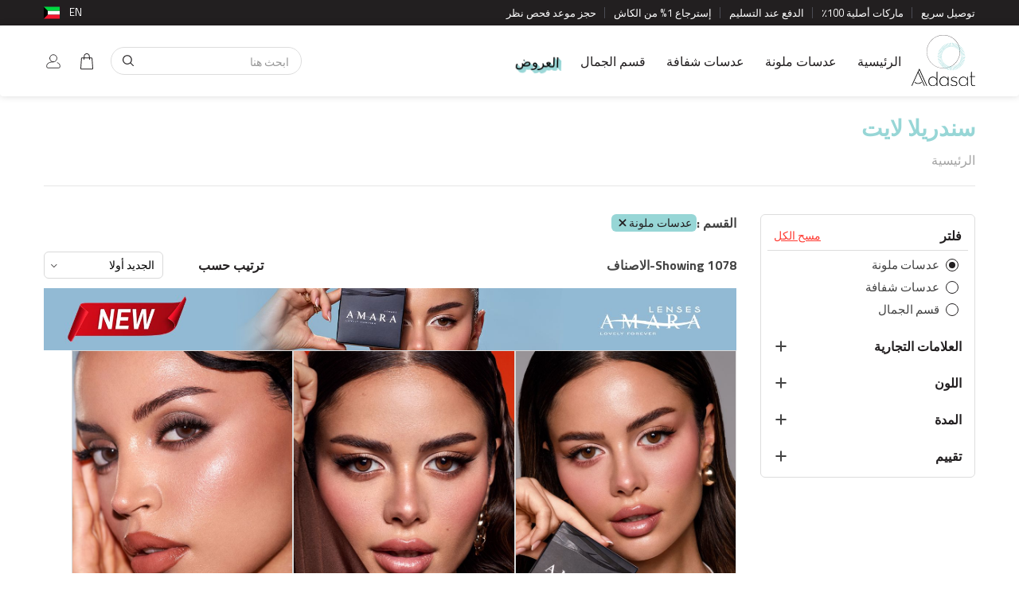

--- FILE ---
content_type: text/html; charset=UTF-8
request_url: https://adasat.online/kw-ar/product-list/colored-lenses/cinderella/cinderella-light-
body_size: 74828
content:
<!DOCTYPE html>
   <html lang="en" dir="ltr">
                  <head>
         <title>
            Cinderella-light-         </title>
         <meta charset="utf-8">
         <meta http-equiv="X-UA-Compatible" content="IE=edge">
         <meta name="viewport" content="width=device-width, initial-scale=1.0, maximum-scale=1.0, user-scalable=no">
         <meta name="apple-itunes-app" content="app-id=1217351254,app-argument=https://apps.apple.com/us/app/id1217351254">
         <meta name="google-site-verification" content="vsHEIRbUBQv6BVV2kgqfkz3pogUWsnmtFrnkfRNWdgg"/>
         <meta name="google-signin-client_id" content="755152249131-un4dr56d5s7sc59s11qdjq9i6u0ev9ko.apps.googleusercontent.com">
                           <link rel="preconnect" href="https://fonts.googleapis.com">
         <link rel="preconnect" href="https://fonts.gstatic.com" crossorigin>
         <link href="https://fonts.googleapis.com/css2?family=Titillium+Web:wght@400;600;700&display=swap" rel="stylesheet">
         <link href="https://adasat.online/front/images/favicon-icon.png?time=1769513465" rel="shortcut icon">
         
         <link rel="stylesheet preload" href="https://adasat.online/front/css/jquery-ui.css">
         <link rel="preload stylesheet" as="style" type="text/css" href="https://adasat.online/front/css/bootstrap.css">
                  <link rel="preload stylesheet" as="style" type="text/css" href="https://adasat.online/front/css/bootstrap-rtl.min.css">
                  <link rel="preload stylesheet" as="style" type="text/css" href="https://adasat.online/front/css/style.css">
         <link rel="preload stylesheet" as="style" type="text/css" media='(max-width: 1199px)' href="https://adasat.online/front/css/responsive.css">
         <link rel="stylesheet preload" href="https://adasat.online/front/css/image-zoom.css">
         <link rel="stylesheet preload" href="https://adasat.online/front/css/jquery.zbox.min.css">
                                    <link rel="preload stylesheet" as="style" type="text/css" href="https://adasat.online/front/css/style-rtl.css">
         <link rel="preload stylesheet" as="style" type="text/css" href="https://adasat.online/front/css/responsive-rtl.css">
                  <!-- Global site tag (gtag.js) - Google Analytics -->
         <!-- Facebook Pixel Code -->
         <script>
            !function(f,b,e,v,n,t,s)
            {if(f.fbq)return;n=f.fbq=function(){n.callMethod?
            n.callMethod.apply(n,arguments):n.queue.push(arguments)};
            if(!f._fbq)f._fbq=n;n.push=n;n.loaded=!0;n.version='2.0';
            n.queue=[];t=b.createElement(e);t.async=!0;
            t.src=v;s=b.getElementsByTagName(e)[0];
            s.parentNode.insertBefore(t,s)}(window,document,'script',
            'https://connect.facebook.net/en_US/fbevents.js');
            fbq('init', '210643278368299');
            fbq('track', 'PageView');
         </script>
         <noscript>
            <img height="1" width="1"
               src="https://www.facebook.com/tr?id=210643278368299&ev=PageView&noscript=1"/>
         </noscript>
         <!-- End Facebook Pixel Code -->
         <!-- Google Tag Manager -->
         <script>(function(w,d,s,l,i){w[l]=w[l]||[];w[l].push({'gtm.start':
            new Date().getTime(),event:'gtm.js'});var f=d.getElementsByTagName(s)[0],
            j=d.createElement(s),dl=l!='dataLayer'?'&l='+l:'';j.async=true;j.src=
            'https://www.googletagmanager.com/gtm.js?id='+i+dl;f.parentNode.insertBefore(j,f);
            })(window,document,'script','dataLayer','GTM-5B7X5Q9');
         </script>
         <!-- End Google Tag Manager -->
         <!-- SEO Google Tag Manager -->
                  <script type="application/ld+json">
            {
    "@context": "https://schema.org",
    "@type": "Organization",
    "name": "Adasat",
    "url": "https://adasat.online/",
    "logo": "https://adasat.online/front/images/adasat-logo.svg",
    "sameAs": [
        "https://m.facebook.com/Adasat.online/",
        "https://instagram.com/adasat.online"
    ],
    "contactPoint": {
        "@type": "ContactPoint",
        "contactType": "customer service"
    }
}        </script>
        <!-- End SEO Google Tag Manager -->  
      </head>
      <body  class=" body-product-list  ar   ">
         <!-- Google Tag Manager (noscript) -->
         <noscript><iframe src="https://www.googletagmanager.com/ns.html?id=GTM-5LC27SGP"
            height="0" width="0" style="display:none;visibility:hidden"></iframe></noscript>
             
         <!-- End Google Tag Manager (noscript) -->
         <div class="modal fade" id="myModalDeleteSelected">
            <div class="modal-dialog">
               <div class="modal-content">
                  <div class="modal-header">
                     <button aria-hidden="true" class="close" data-dismiss="modal" type="button">&times;</button>
                     <p class="modal-title" id="fcbox_delete_selected_heading_tag"></p>
                  </div>
                  <div class="modal-body">
                     <!--<h1>Heading</h1>-->
                     <p id="fcbox_delete_selected_content_tag">Content</p>
                  </div>
                  <div class="modal-footer">
                     <button class="btn btn-primary fcbox_delete_selected_content_btn" type="button" onclick=""> الغاء</button>
                     <button class="btn btn-default-outline" data-dismiss="modal" type="button">اغلاق</button>
                  </div>
               </div>
            </div>
         </div>
         <a class="fcbox_delete_selected_tag ajesh_display_none" data-toggle="modal" href="#myModalDeleteSelected"></a>
                  <div id="app-links" style="display: none;">
            <a id="close-applinks" class="close" href="javascript:void(0);" onclick="Hideappbanner();">×</a>
            <div class="details">
               <img src="https://adasat.online/front/images/appicon.png" alt="adasat" title="" width="36" height="36">
               <div class="info">
                  <p>Download Adasat App to buy Contact lens</p>
               </div>
            </div>
            <a class="link" href="https://adasatonline.page.link/download">Open</a>
         </div>
                  <!-- Google Tag Manager (noscript) -->
         <noscript><iframe src="https://www.googletagmanager.com/ns.html?id=GTM-5B7X5Q9"
            height="0" width="0" style="display:none;visibility:hidden"></iframe></noscript>
         <!-- End Google Tag Manager (noscript) -->
         <div class="coming-loader" id="loader_search" style="display: none;">
            <div class="coming-loader-img">
               <img class="img-responsive" src="https://adasat.online/front/images/loader.svg" alt="loader" title="">
            </div>
         </div>
         <script  type="text/javascript" src="https://adasat.online/front/js/jquery-3.2.0.min.js"></script>
         <script type="text/javascript">
            var site_url="https://adasat.online/";
            var site_url_Folder = "/";
         </script>
          
         <style type="text/css">
	div[id^=flip] {
  height: 25px;
}
div[id^=panel] {
  height: 50px;
}
.hide-badge{
	display: none !important;
}
</style>
<!-- Google tag (gtag.js) -->
<script async src="https://www.googletagmanager.com/gtag/js?id=G-NWYPX71PFP"></script>
<script>
  window.dataLayer = window.dataLayer || [];
  function gtag(){dataLayer.push(arguments);}
  gtag('js', new Date());

  gtag('config', 'G-NWYPX71PFP');
</script>
<!-- Google Tag Manager -->
<script>(function(w,d,s,l,i){w[l]=w[l]||[];w[l].push({'gtm.start':
new Date().getTime(),event:'gtm.js'});var f=d.getElementsByTagName(s)[0],
j=d.createElement(s),dl=l!='dataLayer'?'&l='+l:'';j.async=true;j.src=
'https://www.googletagmanager.com/gtm.js?id='+i+dl;f.parentNode.insertBefore(j,f);
})(window,document,'script','dataLayer','GTM-5LC27SGP');</script>
<!-- End Google Tag Manager -->
<header class="header" id="header">	
	<div class="top-header">
		<div class="container">
			<div class="top-left-header">
				<ul id="marquee-list">
					<li>توصيل سريع</li>
					<li>ماركات أصلية 100٪</li>
										<li >الدفع عند التسليم</li>
										<li>إسترجاع 1% من الكاش					</li>
										<li><a href="https://adasat.online/kw-ar/booking_calendar">حجز موعد فحص نظر</a>
					</li>
									</ul>
			</div>
			<div class="top-right-header">
				<div class="header-country">
					<div class="header-country-in">								
						<a class="header-country-img-box" href="javascript:void(0);">
							<span class="headerflag kuwait"></span>
						</a>
						<div class="header-country-list">
							<div class="header-country-list-in">
								<ul>
																		<li  class="activecountry" >
																				<a href="javascript:void(0);">
																					<span class="icon kuwait"></span>
											<div class="text">
												الكويت											</div>
										</a>
									</li>
																		<li >
																				<a href="javascript:void(0);" onclick="enterSiteLang2(2,2);">
																					<span class="icon uae"></span>
											<div class="text">
												الأمارات 											</div>
										</a>
									</li>
																		<li >
																				<a href="javascript:void(0);" onclick="enterSiteLang2(2,3);">
																					<span class="icon saudi arabia"></span>
											<div class="text">
												السعودية											</div>
										</a>
									</li>
																		<li >
																				<a href="javascript:void(0);" onclick="enterSiteLang2(2,4);">
																					<span class="icon bahrain"></span>
											<div class="text">
												البحرين											</div>
										</a>
									</li>
																		<li >
																				<a href="javascript:void(0);" onclick="enterSiteLang2(2,5);">
																					<span class="icon qatar"></span>
											<div class="text">
												قطر											</div>
										</a>
									</li>
																		<li >
																				<a href="javascript:void(0);" onclick="enterSiteLang2(2,6);">
																					<span class="icon oman"></span>
											<div class="text">
												سلطنة عمان											</div>
										</a>
									</li>
									
																		<li class="othercountry" style="font-weight: 600 !important">دول اخرى</li>
																		<li >
																				<a href="javascript:void(0);" onclick="enterSiteLang2(2,14);">
																				
											<span class="icon australia"></span>
											<span class="text">
												استراليا											</span>
										</a>
									</li>
																		<li >
																				<a href="javascript:void(0);" onclick="enterSiteLang2(2,16);">
																				
											<span class="icon belgium"></span>
											<span class="text">
												بلجيكا											</span>
										</a>
									</li>
																		<li >
																				<a href="javascript:void(0);" onclick="enterSiteLang2(2,11);">
																				
											<span class="icon canada"></span>
											<span class="text">
												كندا											</span>
										</a>
									</li>
																		<li >
																				<a href="javascript:void(0);" onclick="enterSiteLang2(2,20);">
																				
											<span class="icon denmark"></span>
											<span class="text">
												الدنمارك											</span>
										</a>
									</li>
																		<li >
																				<a href="javascript:void(0);" onclick="enterSiteLang2(2,9);">
																				
											<span class="icon france"></span>
											<span class="text">
												فرنسا											</span>
										</a>
									</li>
																		<li >
																				<a href="javascript:void(0);" onclick="enterSiteLang2(2,12);">
																				
											<span class="icon germany"></span>
											<span class="text">
												المانيا											</span>
										</a>
									</li>
																		<li >
																				<a href="javascript:void(0);" onclick="enterSiteLang2(2,17);">
																				
											<span class="icon italy"></span>
											<span class="text">
												ايطاليا											</span>
										</a>
									</li>
																		<li >
																				<a href="javascript:void(0);" onclick="enterSiteLang2(2,10);">
																				
											<span class="icon morocco"></span>
											<span class="text">
												المملكة المغربية											</span>
										</a>
									</li>
																		<li >
																				<a href="javascript:void(0);" onclick="enterSiteLang2(2,13);">
																				
											<span class="icon netherlands "></span>
											<span class="text">
												هولندا											</span>
										</a>
									</li>
																		<li >
																				<a href="javascript:void(0);" onclick="enterSiteLang2(2,22);">
																				
											<span class="icon new zealand"></span>
											<span class="text">
												نيوزيلاند											</span>
										</a>
									</li>
																		<li >
																				<a href="javascript:void(0);" onclick="enterSiteLang2(2,21);">
																				
											<span class="icon norway"></span>
											<span class="text">
												النرويج											</span>
										</a>
									</li>
																		<li >
																				<a href="javascript:void(0);" onclick="enterSiteLang2(2,19);">
																				
											<span class="icon sweden"></span>
											<span class="text">
												السويد											</span>
										</a>
									</li>
																		<li >
																				<a href="javascript:void(0);" onclick="enterSiteLang2(2,18);">
																				
											<span class="icon switzerland"></span>
											<span class="text">
												سويسرا											</span>
										</a>
									</li>
																		<li >
																				<a href="javascript:void(0);" onclick="enterSiteLang2(2,8);">
																				
											<span class="icon united kingdom"></span>
											<span class="text">
												بريطانيا											</span>
										</a>
									</li>
																		<li >
																				<a href="javascript:void(0);" onclick="enterSiteLang2(2,7);">
																				
											<span class="icon united states"></span>
											<span class="text">
												امريكا											</span>
										</a>
									</li>
																	</ul>
							</div>
						</div>
					</div>
										<a href="javascript:void(0)" onclick="enterSiteLang2(1,1);"><span>
						EN					</span></a>
				</div>
			</div>
		</div>
	</div>
	<nav class="navbar navbar-default" role="navigation" id="masthead">
		<div class="container">			
			<div class="navbar-header">

								<a class="navbar-brand" href="https://adasat.online/kw-ar"><img src="https://adasat.online/front/images/adasat-logo.svg" alt="adasat-logo" title="" class="img-responsive" /></a>
				<ul class="mobile-header-list">
					<li>
						<div class="header-cart">
							<a href="https://adasat.online/kw-ar/cart">
								<span class="item-count hide-badge" 
								      id="cartcount">
								    								</span>
								<img src="https://adasat.online/front/images/header-cart.svg" alt="cart" title="">
							</a>
						</div>
					</li>
					<li class="login-list">
											<a href="javascript:void(0)" data-toggle="modal" data-target="#login-form"><img src="https://adasat.online/front/images/header-user.svg" alt="sign in" title=""></a>
										</li>
					<li>
						<div class="header-country">
							<div class="header-country-in">								
								<a class="header-country-img-box" href="javascript:void(0);">
									<span class="headerflag kuwait"></span>
								</a>
								<div class="header-country-list">
									<div class="header-country-list-in">
										<ul>
																						<li  class="activecountry" >
																								<a href="javascript:void(0);">
																									<span class="icon kuwait"></span>
													<div class="text">
														الكويت													</div>
												</a>
											</li>
																						<li >
																								<a href="javascript:void(0);" onclick="enterSiteLang2(2,2);">
																									<span class="icon uae"></span>
													<div class="text">
														الأمارات 													</div>
												</a>
											</li>
																						<li >
																								<a href="javascript:void(0);" onclick="enterSiteLang2(2,3);">
																									<span class="icon saudi arabia"></span>
													<div class="text">
														السعودية													</div>
												</a>
											</li>
																						<li >
																								<a href="javascript:void(0);" onclick="enterSiteLang2(2,4);">
																									<span class="icon bahrain"></span>
													<div class="text">
														البحرين													</div>
												</a>
											</li>
																						<li >
																								<a href="javascript:void(0);" onclick="enterSiteLang2(2,5);">
																									<span class="icon qatar"></span>
													<div class="text">
														قطر													</div>
												</a>
											</li>
																						<li >
																								<a href="javascript:void(0);" onclick="enterSiteLang2(2,6);">
																									<span class="icon oman"></span>
													<div class="text">
														سلطنة عمان													</div>
												</a>
											</li>
											
																						<li class="othercountry" style="font-weight: 600 !important">دول اخرى</li>
																						<li >
																								<a href="javascript:void(0);" onclick="enterSiteLang2(2,14);">
																								
													<span class="icon australia"></span>
													<span class="text">
														استراليا													</span>
												</a>
											</li>
																						<li >
																								<a href="javascript:void(0);" onclick="enterSiteLang2(2,16);">
																								
													<span class="icon belgium"></span>
													<span class="text">
														بلجيكا													</span>
												</a>
											</li>
																						<li >
																								<a href="javascript:void(0);" onclick="enterSiteLang2(2,11);">
																								
													<span class="icon canada"></span>
													<span class="text">
														كندا													</span>
												</a>
											</li>
																						<li >
																								<a href="javascript:void(0);" onclick="enterSiteLang2(2,20);">
																								
													<span class="icon denmark"></span>
													<span class="text">
														الدنمارك													</span>
												</a>
											</li>
																						<li >
																								<a href="javascript:void(0);" onclick="enterSiteLang2(2,9);">
																								
													<span class="icon france"></span>
													<span class="text">
														فرنسا													</span>
												</a>
											</li>
																						<li >
																								<a href="javascript:void(0);" onclick="enterSiteLang2(2,12);">
																								
													<span class="icon germany"></span>
													<span class="text">
														المانيا													</span>
												</a>
											</li>
																						<li >
																								<a href="javascript:void(0);" onclick="enterSiteLang2(2,17);">
																								
													<span class="icon italy"></span>
													<span class="text">
														ايطاليا													</span>
												</a>
											</li>
																						<li >
																								<a href="javascript:void(0);" onclick="enterSiteLang2(2,10);">
																								
													<span class="icon morocco"></span>
													<span class="text">
														المملكة المغربية													</span>
												</a>
											</li>
																						<li >
																								<a href="javascript:void(0);" onclick="enterSiteLang2(2,13);">
																								
													<span class="icon netherlands "></span>
													<span class="text">
														هولندا													</span>
												</a>
											</li>
																						<li >
																								<a href="javascript:void(0);" onclick="enterSiteLang2(2,22);">
																								
													<span class="icon new zealand"></span>
													<span class="text">
														نيوزيلاند													</span>
												</a>
											</li>
																						<li >
																								<a href="javascript:void(0);" onclick="enterSiteLang2(2,21);">
																								
													<span class="icon norway"></span>
													<span class="text">
														النرويج													</span>
												</a>
											</li>
																						<li >
																								<a href="javascript:void(0);" onclick="enterSiteLang2(2,19);">
																								
													<span class="icon sweden"></span>
													<span class="text">
														السويد													</span>
												</a>
											</li>
																						<li >
																								<a href="javascript:void(0);" onclick="enterSiteLang2(2,18);">
																								
													<span class="icon switzerland"></span>
													<span class="text">
														سويسرا													</span>
												</a>
											</li>
																						<li >
																								<a href="javascript:void(0);" onclick="enterSiteLang2(2,8);">
																								
													<span class="icon united kingdom"></span>
													<span class="text">
														بريطانيا													</span>
												</a>
											</li>
																						<li >
																								<a href="javascript:void(0);" onclick="enterSiteLang2(2,7);">
																								
													<span class="icon united states"></span>
													<span class="text">
														امريكا													</span>
												</a>
											</li>
																					</ul>
									</div>
								</div>
							</div>
														<a href="javascript:void(0)" onclick="enterSiteLang2(1,1);"><span>
								EN							</span></a>
						</div>
					</li>
				</ul>
			</div>
						<div class="hdr-nav">
					<div class="collapse navbar-collapse" id="navbar-ex1-collapse">
						<ul class="nav navbar-nav" id="main-menu">
							<li class=""><a href="https://adasat.online/kw-ar">الرئيسية</a></li>
							<li class="dropdown mega-dropdown brand_menu new_class "><a href="javascript:void(0)" class="custom-link menu-item">عدسات ملونة</a>

								<div class="dropdown-menu mega-dropdown-menu">
									<div class="container">
										<div class="row">
																							<div class="col-md-2">
																								<ul class="dropdown-categories">
																											<li class="brand-name" id="flip1" onclick="Coloredsectionanalytics()">
														<a href="https://adasat.online/kw-ar/product-list/colored-lenses/mega-deal">Mega Deal<span class="down-arrow"></span></a>
														<ul class="inner-list" id="panel1">
																														<li><a href="https://adasat.online/kw-ar/product-list/colored-lenses/mega-deal/monthly-use">ميجا ديل</a></li>
																														<li><a href="https://adasat.online/kw-ar/product-list/colored-lenses/mega-deal/daily-use">يومي</a></li>
																
														</ul>
													</li>
																									<li class="brand-name" id="flip2" onclick="Coloredsectionanalytics()">
														<a href="https://adasat.online/kw-ar/product-list/colored-lenses/sarab-lenses">عدسات سراب<span class="down-arrow"></span></a>
														<ul class="inner-list" id="panel2">
																														<li><a href="https://adasat.online/kw-ar/product-list/colored-lenses/sarab-lenses/monthly">شهرية</a></li>
																														<li><a href="https://adasat.online/kw-ar/product-list/colored-lenses/sarab-lenses/daily">يومية</a></li>
																
														</ul>
													</li>
																									<li class="brand-name" id="flip3" onclick="Coloredsectionanalytics()">
														<a href="https://adasat.online/kw-ar/product-list/colored-lenses/bella-lenses">عدسات بيلا<span class="down-arrow"></span></a>
														<ul class="inner-list" id="panel3">
																														<li><a href="https://adasat.online/kw-ar/product-list/colored-lenses/bella-lenses/1-day-secret-2026">1 DAY Secret 2026</a></li>
																														<li><a href="https://adasat.online/kw-ar/product-list/colored-lenses/bella-lenses/1-day-secret-2025">الالوان اليومية </a></li>
																														<li><a href="https://adasat.online/kw-ar/product-list/colored-lenses/bella-lenses/1-day-secret">وان داي سيكرت</a></li>
																														<li><a href="https://adasat.online/kw-ar/product-list/colored-lenses/bella-lenses/new-2025">2025</a></li>
																														<li><a href="https://adasat.online/kw-ar/product-list/colored-lenses/bella-lenses/elite">إيليت</a></li>
																														<li><a href="https://adasat.online/kw-ar/product-list/colored-lenses/bella-lenses/elite-sale">عروض ايليت</a>&nbsp;<span class="label label-info">Sale</span></li>
																														<li><a href="https://adasat.online/kw-ar/product-list/colored-lenses/bella-lenses/diamonds-new-color">ألوان جديدة من دايموند</a>&nbsp;<span class="label label-danger">Buy 1 Get 3 </span></li>
																														<li><a href="https://adasat.online/kw-ar/product-list/colored-lenses/bella-lenses/diamonds">دايموند</a></li>
																														<li><a href="https://adasat.online/kw-ar/product-list/colored-lenses/bella-lenses/glow">جلو</a></li>
																														<li><a href="https://adasat.online/kw-ar/product-list/colored-lenses/bella-lenses/natural-r">ناتشورال</a></li>
																														<li><a href="https://adasat.online/kw-ar/product-list/colored-lenses/bella-lenses/contour-">كونتور</a></li>
																														<li><a href="https://adasat.online/kw-ar/product-list/colored-lenses/bella-lenses/highlight">هايليت</a></li>
																
														</ul>
													</li>
																									<li class="brand-name" id="flip4" onclick="Coloredsectionanalytics()">
														<a href="https://adasat.online/kw-ar/product-list/colored-lenses/amara-lenses">عدسات امارا<span class="down-arrow"></span></a>
														<ul class="inner-list" id="panel4">
																														<li><a href="https://adasat.online/kw-ar/product-list/colored-lenses/amara-lenses/amara-rimal">Amara Rimal</a></li>
																														<li><a href="https://adasat.online/kw-ar/product-list/colored-lenses/amara-lenses/amara---outlet">امارا اوتلت </a>&nbsp;<span class="label label-info">Sale</span></li>
																														<li><a href="https://adasat.online/kw-ar/product-list/colored-lenses/amara-lenses/amara-daily">امارا اليومية</a></li>
																														<li><a href="https://adasat.online/kw-ar/product-list/colored-lenses/amara-lenses/amara-x-gio-daily">عدسات جورجينا يومية</a></li>
																														<li><a href="https://adasat.online/kw-ar/product-list/colored-lenses/amara-lenses/celebrity-2024">امارا المشاهير ٢٠٢٤</a></li>
																														<li><a href="https://adasat.online/kw-ar/product-list/colored-lenses/amara-lenses/amara-celebrity">المشاهير</a></li>
																														<li><a href="https://adasat.online/kw-ar/product-list/colored-lenses/amara-lenses/amara-x-gio-2024">عدسات جورجينا 2024</a></li>
																														<li><a href="https://adasat.online/kw-ar/product-list/colored-lenses/amara-lenses/amara">امارا</a></li>
																														<li><a href="https://adasat.online/kw-ar/product-list/colored-lenses/amara-lenses/amara-nour-al-ghandour">امارا جديد</a></li>
																
														</ul>
													</li>
																									<li class="brand-name" id="flip5" onclick="Coloredsectionanalytics()">
														<a href="https://adasat.online/kw-ar/product-list/colored-lenses/celena-lenses">عدسات سيلينا<span class="down-arrow"></span></a>
														<ul class="inner-list" id="panel5">
																														<li><a href="https://adasat.online/kw-ar/product-list/colored-lenses/celena-lenses/shaded2">شيديد</a>&nbsp;<span class="label label-info">Sale</span></li>
																														<li><a href="https://adasat.online/kw-ar/product-list/colored-lenses/celena-lenses/natural">ناتشورال</a>&nbsp;<span class="label label-info">Sale</span></li>
																														<li><a href="https://adasat.online/kw-ar/product-list/colored-lenses/celena-lenses/shaded">شيدد</a>&nbsp;<span class="label label-info">Sale</span></li>
																														<li><a href="https://adasat.online/kw-ar/product-list/colored-lenses/celena-lenses/define">ديفاين</a>&nbsp;<span class="label label-info">Sale</span></li>
																														<li><a href="https://adasat.online/kw-ar/product-list/colored-lenses/celena-lenses/one-day">وان داي</a>&nbsp;<span class="label label-info">Sale</span></li>
																
														</ul>
													</li>
																									<li class="brand-name" id="flip6" onclick="Coloredsectionanalytics()">
														<a href="https://adasat.online/kw-ar/product-list/colored-lenses/deluna-lenses">عدسات ديلونا<span class="down-arrow"></span></a>
														<ul class="inner-list" id="panel6">
																														<li><a href="https://adasat.online/kw-ar/product-list/colored-lenses/deluna-lenses/deluna">ديلونا</a></li>
																
														</ul>
													</li>
																									<li class="brand-name" id="flip7" onclick="Coloredsectionanalytics()">
														<a href="https://adasat.online/kw-ar/product-list/colored-lenses/eyecandy-lenses">عدسات اي كاندي<span class="down-arrow"></span></a>
														<ul class="inner-list" id="panel7">
																														<li><a href="https://adasat.online/kw-ar/product-list/colored-lenses/eyecandy-lenses/wild-collection">وايلد </a>&nbsp;<span class="label label-info">Sale</span></li>
																														<li><a href="https://adasat.online/kw-ar/product-list/colored-lenses/eyecandy-lenses/wild-power">وايلد  نظر</a>&nbsp;<span class="label label-info">Sale</span></li>
																
														</ul>
													</li>
												</ul></div>												<div class="col-md-2">
																								<ul class="dropdown-categories">
																											<li class="brand-name" id="flip8" onclick="Coloredsectionanalytics()">
														<a href="https://adasat.online/kw-ar/product-list/colored-lenses/illuzion-lenses">عدسات ايلوجن<span class="down-arrow"></span></a>
														<ul class="inner-list" id="panel8">
																														<li><a href="https://adasat.online/kw-ar/product-list/colored-lenses/illuzion-lenses/illuzion">ايلوجن</a>&nbsp;<span class="label label-info">Sale</span></li>
																														<li><a href="https://adasat.online/kw-ar/product-list/colored-lenses/illuzion-lenses/icon-collection-2025">ايكون</a>&nbsp;<span class="label label-info">Sale</span></li>
																														<li><a href="https://adasat.online/kw-ar/product-list/colored-lenses/illuzion-lenses/shweiqan-collection">شويقان</a>&nbsp;<span class="label label-info">Sale</span></li>
																
														</ul>
													</li>
																									<li class="brand-name" id="flip9" onclick="Coloredsectionanalytics()">
														<a href="https://adasat.online/kw-ar/product-list/colored-lenses/halloween-edition">Halloween Edition<span class="down-arrow"></span></a>
														<ul class="inner-list" id="panel9">
																														<li><a href="https://adasat.online/kw-ar/product-list/colored-lenses/halloween-edition/deluna-fantasy-lens">ديلونا فانتاسي</a></li>
																
														</ul>
													</li>
																									<li class="brand-name" id="flip10" onclick="Coloredsectionanalytics()">
														<a href="https://adasat.online/kw-ar/product-list/colored-lenses/amore">Amore<span class="down-arrow"></span></a>
														<ul class="inner-list" id="panel10">
																														<li><a href="https://adasat.online/kw-ar/product-list/colored-lenses/amore/6-months">اموري</a>&nbsp;<span class="label label-info">Sale</span></li>
																
														</ul>
													</li>
																									<li class="brand-name" id="flip11" onclick="Coloredsectionanalytics()">
														<a href="https://adasat.online/kw-ar/product-list/colored-lenses/diva-lenses">عدسات ديفا<span class="down-arrow"></span></a>
														<ul class="inner-list" id="panel11">
																														<li><a href="https://adasat.online/kw-ar/product-list/colored-lenses/diva-lenses/diva">ديفا</a></li>
																														<li><a href="https://adasat.online/kw-ar/product-list/colored-lenses/diva-lenses/diva-huda-kattan">ديفا هدى</a></li>
																														<li><a href="https://adasat.online/kw-ar/product-list/colored-lenses/diva-lenses/diva-plano">ديفا بلانو</a></li>
																
														</ul>
													</li>
																									<li class="brand-name" id="flip12" onclick="Coloredsectionanalytics()">
														<a href="https://adasat.online/kw-ar/product-list/colored-lenses/loroyal-lenses">عدسات لوريال<span class="down-arrow"></span></a>
														<ul class="inner-list" id="panel12">
																														<li><a href="https://adasat.online/kw-ar/product-list/colored-lenses/loroyal-lenses/crystal-">كريستال</a>&nbsp;<span class="label label-info">Sale</span></li>
																														<li><a href="https://adasat.online/kw-ar/product-list/colored-lenses/loroyal-lenses/dream-">دريم</a>&nbsp;<span class="label label-info">Sale</span></li>
																														<li><a href="https://adasat.online/kw-ar/product-list/colored-lenses/loroyal-lenses/rose-yearly">روز سنوي</a>&nbsp;<span class="label label-info">Sale</span></li>
																														<li><a href="https://adasat.online/kw-ar/product-list/colored-lenses/loroyal-lenses/loro">لوريال ون داي</a>&nbsp;<span class="label label-info">Sale</span></li>
																
														</ul>
													</li>
																									<li class="brand-name" id="flip13" onclick="Coloredsectionanalytics()">
														<a href="https://adasat.online/kw-ar/product-list/colored-lenses/acuvue-colored-lenses">عدسات اكيوفيو ملونة<span class="down-arrow"></span></a>
														<ul class="inner-list" id="panel13">
																														<li><a href="https://adasat.online/kw-ar/product-list/colored-lenses/acuvue-colored-lenses/define-1-day-10-packs">ديفاين ون داي 10 عدسة</a>&nbsp;<span class="label label-info">Sale</span></li>
																														<li><a href="https://adasat.online/kw-ar/product-list/colored-lenses/acuvue-colored-lenses/define-1-day-30-packs">ديفاين ون داي 30 عدسة</a>&nbsp;<span class="label label-info">Sale</span></li>
																
														</ul>
													</li>
																									<li class="brand-name" id="flip14" onclick="Coloredsectionanalytics()">
														<a href="https://adasat.online/kw-ar/product-list/colored-lenses/anesthesia-lenses">عدسات انستازيا <span class="down-arrow"></span></a>
														<ul class="inner-list" id="panel14">
																														<li><a href="https://adasat.online/kw-ar/product-list/colored-lenses/anesthesia-lenses/addict-new-color">الوان جديدة من اديكت</a></li>
																														<li><a href="https://adasat.online/kw-ar/product-list/colored-lenses/anesthesia-lenses/anesthesia-celebrity2">انستازيا سلبريتي</a></li>
																														<li><a href="https://adasat.online/kw-ar/product-list/colored-lenses/anesthesia-lenses/noor-stars-usa">نور ستارز </a></li>
																														<li><a href="https://adasat.online/kw-ar/product-list/colored-lenses/anesthesia-lenses/anesthesia-addict">اديكت</a></li>
																														<li><a href="https://adasat.online/kw-ar/product-list/colored-lenses/anesthesia-lenses/anesthetic">انستاتك </a></li>
																														<li><a href="https://adasat.online/kw-ar/product-list/colored-lenses/anesthesia-lenses/anesthesia-dream-">دريم</a></li>
																														<li><a href="https://adasat.online/kw-ar/product-list/colored-lenses/anesthesia-lenses/anesthesia-usa">يو اس اي</a></li>
																														<li><a href="https://adasat.online/kw-ar/product-list/colored-lenses/anesthesia-lenses/anesthesia-daily">انستاتك اليومية</a></li>
																
														</ul>
													</li>
												</ul></div>												<div class="col-md-2">
																								<ul class="dropdown-categories">
																											<li class="brand-name" id="flip15" onclick="Coloredsectionanalytics()">
														<a href="https://adasat.online/kw-ar/product-list/colored-lenses/lens-me-lenses">عدسات لنس مي<span class="down-arrow"></span></a>
														<ul class="inner-list" id="panel15">
																														<li><a href="https://adasat.online/kw-ar/product-list/colored-lenses/lens-me-lenses/lens-me-">لنس مي</a></li>
																
														</ul>
													</li>
																									<li class="brand-name" id="flip16" onclick="Coloredsectionanalytics()">
														<a href="https://adasat.online/kw-ar/product-list/colored-lenses/desio">ديسيو<span class="down-arrow"></span></a>
														<ul class="inner-list" id="panel16">
																														<li><a href="https://adasat.online/kw-ar/product-list/colored-lenses/desio/sensual-beauty">Sensual Beauty</a></li>
																														<li><a href="https://adasat.online/kw-ar/product-list/colored-lenses/desio/two-shades-of-gray-">Two Shades Of Gray </a></li>
																														<li><a href="https://adasat.online/kw-ar/product-list/colored-lenses/desio/coffee-collection">كوفي كولكشن</a></li>
																														<li><a href="https://adasat.online/kw-ar/product-list/colored-lenses/desio/attitude-2-one-day">Attitude ( يومي )</a></li>
																														<li><a href="https://adasat.online/kw-ar/product-list/colored-lenses/desio/attitude-1-tone">Attitude Monthly</a></li>
																														<li><a href="https://adasat.online/kw-ar/product-list/colored-lenses/desio/attitude-2-tones">Attitude Quarterly ( Two Tones )</a></li>
																														<li><a href="https://adasat.online/kw-ar/product-list/colored-lenses/desio/attitude-3-tones">Attitude Quarterly ( Three Tones )</a></li>
																														<li><a href="https://adasat.online/kw-ar/product-list/colored-lenses/desio/attitude-3-one-day">Attitude 3 يومي</a></li>
																														<li><a href="https://adasat.online/kw-ar/product-list/colored-lenses/desio/pantone---limited">بن تون ليمتد</a></li>
																														<li><a href="https://adasat.online/kw-ar/product-list/colored-lenses/desio/10th-anniversary">10th Anniversary</a></li>
																														<li><a href="https://adasat.online/kw-ar/product-list/colored-lenses/desio/timeless">Timeless</a></li>
																														<li><a href="https://adasat.online/kw-ar/product-list/colored-lenses/desio/mocha-mousse">موس موكا</a></li>
																
														</ul>
													</li>
																									<li class="brand-name" id="flip17" onclick="Coloredsectionanalytics()">
														<a href="https://adasat.online/kw-ar/product-list/colored-lenses/dahab-lenses">عدسات دهب<span class="down-arrow"></span></a>
														<ul class="inner-list" id="panel17">
																														<li><a href="https://adasat.online/kw-ar/product-list/colored-lenses/dahab-lenses/natural-daily-5-pairs">دهب ناتشورال يومي</a></li>
																														<li><a href="https://adasat.online/kw-ar/product-list/colored-lenses/dahab-lenses/dahab-monthly">دهب شهرية</a></li>
																														<li><a href="https://adasat.online/kw-ar/product-list/colored-lenses/dahab-lenses/dahab-natural-monthly">دهب ناتشورال شهرية</a></li>
																														<li><a href="https://adasat.online/kw-ar/product-list/colored-lenses/dahab-lenses/platinum-monthly">بلاتينوم</a>&nbsp;<span class="label label-danger">Buy 2 Get 1</span></li>
																														<li><a href="https://adasat.online/kw-ar/product-list/colored-lenses/dahab-lenses/dahab-daily-5-pairs">دهب يومية</a></li>
																														<li><a href="https://adasat.online/kw-ar/product-list/colored-lenses/dahab-lenses/natural-daily-1-pair">دهب ناتشورال يومي زوج واحد</a></li>
																														<li><a href="https://adasat.online/kw-ar/product-list/colored-lenses/dahab-lenses/dahab-daily-1-pair">دهب يومية زوج واحد</a></li>
																
														</ul>
													</li>
																									<li class="brand-name" id="flip18" onclick="Coloredsectionanalytics()">
														<a href="https://adasat.online/kw-ar/product-list/colored-lenses/dye">DYE<span class="down-arrow"></span></a>
														<ul class="inner-list" id="panel18">
																														<li><a href="https://adasat.online/kw-ar/product-list/colored-lenses/dye/monthly">شهري</a></li>
																														<li><a href="https://adasat.online/kw-ar/product-list/colored-lenses/dye/daily">يومية</a></li>
																
														</ul>
													</li>
																									<li class="brand-name" id="flip19" onclick="Coloredsectionanalytics()">
														<a href="https://adasat.online/kw-ar/product-list/colored-lenses/fresh-look-lenses">عدسات فريش لوك <span class="down-arrow"></span></a>
														<ul class="inner-list" id="panel19">
																														<li><a href="https://adasat.online/kw-ar/product-list/colored-lenses/fresh-look-lenses/colorblends">كولور بلندز</a></li>
																														<li><a href="https://adasat.online/kw-ar/product-list/colored-lenses/fresh-look-lenses/one-color">وان كولور</a></li>
																														<li><a href="https://adasat.online/kw-ar/product-list/colored-lenses/fresh-look-lenses/freshlook-one-day">وان داي كولور بليندز </a>&nbsp;<span class="label label-info">Sale</span></li>
																
														</ul>
													</li>
																									<li class="brand-name" id="flip20" onclick="Coloredsectionanalytics()">
														<a href="https://adasat.online/kw-ar/product-list/colored-lenses/eve">Eve<span class="down-arrow"></span></a>
														<ul class="inner-list" id="panel20">
																														<li><a href="https://adasat.online/kw-ar/product-list/colored-lenses/eve/3-months">ايف</a></li>
																
														</ul>
													</li>
																									<li class="brand-name" id="flip21" onclick="Coloredsectionanalytics()">
														<a href="https://adasat.online/kw-ar/product-list/colored-lenses/jolie-lenses">عدسات جولي<span class="down-arrow"></span></a>
														<ul class="inner-list" id="panel21">
																														<li><a href="https://adasat.online/kw-ar/product-list/colored-lenses/jolie-lenses/monthly-genesis">شهري</a></li>
																														<li><a href="https://adasat.online/kw-ar/product-list/colored-lenses/jolie-lenses/jolie-daily">جولي يومية</a></li>
																														<li><a href="https://adasat.online/kw-ar/product-list/colored-lenses/jolie-lenses/monthly-obsession">Monthly Obsession</a></li>
																														<li><a href="https://adasat.online/kw-ar/product-list/colored-lenses/jolie-lenses/weekly-collection">جولي اسبوعي</a></li>
																
														</ul>
													</li>
												</ul></div>												<div class="col-md-2">
																								<ul class="dropdown-categories">
																											<li class="brand-name" id="flip22" onclick="Coloredsectionanalytics()">
														<a href="https://adasat.online/kw-ar/product-list/colored-lenses/colorvision-lenses">عدسات كولور فيجن<span class="down-arrow"></span></a>
														<ul class="inner-list" id="panel22">
																														<li><a href="https://adasat.online/kw-ar/product-list/colored-lenses/colorvision-lenses/colorvision">كولور فيجن</a></li>
																
														</ul>
													</li>
																									<li class="brand-name" id="flip23" onclick="Coloredsectionanalytics()">
														<a href="https://adasat.online/kw-ar/product-list/colored-lenses/daya-lenses"> عدسات دايا<span class="down-arrow"></span></a>
														<ul class="inner-list" id="panel23">
																														<li><a href="https://adasat.online/kw-ar/product-list/colored-lenses/daya-lenses/daya-1-day">دايا</a></li>
																
														</ul>
													</li>
																									<li class="brand-name" id="flip24" onclick="Coloredsectionanalytics()">
														<a href="https://adasat.online/kw-ar/product-list/colored-lenses/lacelle-tri-kolor-lenses">LACELLE Tri-Kolor Lenses<span class="down-arrow"></span></a>
														<ul class="inner-list" id="panel24">
																														<li><a href="https://adasat.online/kw-ar/product-list/colored-lenses/lacelle-tri-kolor-lenses/lacelle-tri-kolor">لاسيل-تراي كولر</a></li>
																
														</ul>
													</li>
																									<li class="brand-name" id="flip25" onclick="Coloredsectionanalytics()">
														<a href="https://adasat.online/kw-ar/product-list/colored-lenses/armella">Armella<span class="down-arrow"></span></a>
														<ul class="inner-list" id="panel25">
																														<li><a href="https://adasat.online/kw-ar/product-list/colored-lenses/armella/aramella-monthly">ارميلا</a>&nbsp;<span class="label label-danger">Buy 2 Get 1</span></li>
																														<li><a href="https://adasat.online/kw-ar/product-list/colored-lenses/armella/aramella-yearly">ارميلا</a>&nbsp;<span class="label label-danger">Buy 2 Get 1</span></li>
																
														</ul>
													</li>
																									<li class="brand-name" id="flip26" onclick="Coloredsectionanalytics()">
														<a href="https://adasat.online/kw-ar/product-list/colored-lenses/genial">GENIAL<span class="down-arrow"></span></a>
														<ul class="inner-list" id="panel26">
																														<li><a href="https://adasat.online/kw-ar/product-list/colored-lenses/genial/genial">جنيال</a></li>
																
														</ul>
													</li>
																									<li class="brand-name" id="flip27" onclick="Coloredsectionanalytics()">
														<a href="https://adasat.online/kw-ar/product-list/colored-lenses/air-optix-lenses">عدسات اير اوبتكس<span class="down-arrow"></span></a>
														<ul class="inner-list" id="panel27">
																														<li><a href="https://adasat.online/kw-ar/product-list/colored-lenses/air-optix-lenses/air-optix">اير اوبتكس</a></li>
																
														</ul>
													</li>
																									<li class="brand-name" id="flip28" onclick="Coloredsectionanalytics()">
														<a href="https://adasat.online/kw-ar/product-list/colored-lenses/my-lense-lenses">عدسات ماي لنس<span class="down-arrow"></span></a>
														<ul class="inner-list" id="panel28">
																														<li><a href="https://adasat.online/kw-ar/product-list/colored-lenses/my-lense-lenses/my-lense">ماي لنس</a>&nbsp;<span class="label label-danger">Buy 2 Get 1</span></li>
																
														</ul>
													</li>
												</ul></div>												<div class="col-md-2 rowbreaklist">
																								<ul class="dropdown-categories">
																											<li class="brand-name" id="flip29" onclick="Coloredsectionanalytics()">
														<a href="https://adasat.online/kw-ar/product-list/colored-lenses/sultana-lenses">عدسات سلطانة<span class="down-arrow"></span></a>
														<ul class="inner-list" id="panel29">
																														<li><a href="https://adasat.online/kw-ar/product-list/colored-lenses/sultana-lenses/sultana">سلطانة</a>&nbsp;<span class="label label-danger">Buy 1 Get 1</span></li>
																
														</ul>
													</li>
																									<li class="brand-name" id="flip30" onclick="Coloredsectionanalytics()">
														<a href="https://adasat.online/kw-ar/product-list/colored-lenses/noor-lenses">عدسات نور<span class="down-arrow"></span></a>
														<ul class="inner-list" id="panel30">
																														<li><a href="https://adasat.online/kw-ar/product-list/colored-lenses/noor-lenses/monthly">شهري</a>&nbsp;<span class="label label-danger">Buy 1 Get 1</span></li>
																														<li><a href="https://adasat.online/kw-ar/product-list/colored-lenses/noor-lenses/yearly">سنوي</a>&nbsp;<span class="label label-danger">Buy 1 Get 1</span></li>
																														<li><a href="https://adasat.online/kw-ar/product-list/colored-lenses/noor-lenses/noor-outlet">3 اشهر</a>&nbsp;<span class="label label-info">Sale</span></li>
																
														</ul>
													</li>
																									<li class="brand-name" id="flip31" onclick="Coloredsectionanalytics()">
														<a href="https://adasat.online/kw-ar/product-list/colored-lenses/fresh-lady-lenses">عدسات فريش ليدي<span class="down-arrow"></span></a>
														<ul class="inner-list" id="panel31">
																														<li><a href="https://adasat.online/kw-ar/product-list/colored-lenses/fresh-lady-lenses/monthly">شهرية</a>&nbsp;<span class="label label-danger">Buy 2 Get 1</span></li>
																														<li><a href="https://adasat.online/kw-ar/product-list/colored-lenses/fresh-lady-lenses/daily">يومية</a>&nbsp;<span class="label label-danger">BUY 3 GET 1</span></li>
																
														</ul>
													</li>
																									<li class="brand-name" id="flip32" onclick="Coloredsectionanalytics()">
														<a href="https://adasat.online/kw-ar/product-list/colored-lenses/wonderlook-lenses">WonderLook Lenses<span class="down-arrow"></span></a>
														<ul class="inner-list" id="panel32">
																														<li><a href="https://adasat.online/kw-ar/product-list/colored-lenses/wonderlook-lenses/wonderlook">وندرلوك</a>&nbsp;<span class="label label-danger">Buy 2 Get 1</span></li>
																
														</ul>
													</li>
																									<li class="brand-name" id="flip33" onclick="Coloredsectionanalytics()">
														<a href="https://adasat.online/kw-ar/product-list/colored-lenses/lazord-lenses">عدسات لازورد<span class="down-arrow"></span></a>
														<ul class="inner-list" id="panel33">
																														<li><a href="https://adasat.online/kw-ar/product-list/colored-lenses/lazord-lenses/lazord-yearly">لازورد سنوي</a>&nbsp;<span class="label label-danger">Buy 1 Get 1</span></li>
																														<li><a href="https://adasat.online/kw-ar/product-list/colored-lenses/lazord-lenses/lazord-monthly">لازورد شهري</a>&nbsp;<span class="label label-danger">Buy 1 Get 1</span></li>
																
														</ul>
													</li>
																									<li class="brand-name" id="flip34" onclick="Coloredsectionanalytics()">
														<a href="https://adasat.online/kw-ar/product-list/colored-lenses/cinderella-lenses">عدسات سندريلا<span class="down-arrow"></span></a>
														<ul class="inner-list" id="panel34">
																														<li><a href="https://adasat.online/kw-ar/product-list/colored-lenses/cinderella-lenses/private-">برايفت</a>&nbsp;<span class="label label-danger">Buy 2 Get 1</span></li>
																														<li><a href="https://adasat.online/kw-ar/product-list/colored-lenses/cinderella-lenses/cinderella-light-">سندريلا لايت</a>&nbsp;<span class="label label-danger">Buy 2 Get 1</span></li>
																														<li><a href="https://adasat.online/kw-ar/product-list/colored-lenses/cinderella-lenses/cute-cristal">كيوت كريستال</a>&nbsp;<span class="label label-danger">Buy 2 Get 1</span></li>
																														<li><a href="https://adasat.online/kw-ar/product-list/colored-lenses/cinderella-lenses/b-sweet-flower">B Sweet Flower  </a>&nbsp;<span class="label label-danger">Buy 2 Get 1</span></li>
																														<li><a href="https://adasat.online/kw-ar/product-list/colored-lenses/cinderella-lenses/private-oxy">اوكسي برايفت</a>&nbsp;<span class="label label-danger">Buy 2 Get 1</span></li>
																														<li><a href="https://adasat.online/kw-ar/product-list/colored-lenses/cinderella-lenses/privat-oxy-2-">اوكسي برايفت 2</a>&nbsp;<span class="label label-danger">Buy 2 Get 1</span></li>
																
														</ul>
													</li>
																									<li class="brand-name" id="flip35" onclick="Coloredsectionanalytics()">
														<a href="https://adasat.online/kw-ar/product-list/colored-lenses/lorans-lenses">عدسات لورنس<span class="down-arrow"></span></a>
														<ul class="inner-list" id="panel35">
																														<li><a href="https://adasat.online/kw-ar/product-list/colored-lenses/lorans-lenses/lorans-">لورنس</a>&nbsp;<span class="label label-danger">Buy 1 Get 1</span></li>
																
														</ul>
													</li>
												</ul></div>												<div class="col-md-2 rowbreaklist">
																								<ul class="dropdown-categories">
																											<li class="brand-name" id="flip36" onclick="Coloredsectionanalytics()">
														<a href="https://adasat.online/kw-ar/product-list/colored-lenses/luminous-lenses">عدسات لومينوس<span class="down-arrow"></span></a>
														<ul class="inner-list" id="panel36">
																														<li><a href="https://adasat.online/kw-ar/product-list/colored-lenses/luminous-lenses/luminous-9-months">لومينوس</a>&nbsp;<span class="label label-danger">Buy 2 Get 1</span></li>
																														<li><a href="https://adasat.online/kw-ar/product-list/colored-lenses/luminous-lenses/luminous-3-months"> لومينوس 3 أشهر</a></li>
																														<li><a href="https://adasat.online/kw-ar/product-list/colored-lenses/luminous-lenses/luminous-new-colour">لومينوس نيو كولور</a></li>
																
														</ul>
													</li>
																									<li class="brand-name" id="flip37" onclick="Coloredsectionanalytics()">
														<a href="https://adasat.online/kw-ar/product-list/colored-lenses/victoria-lenses">عدسات فيكتوريا<span class="down-arrow"></span></a>
														<ul class="inner-list" id="panel37">
																														<li><a href="https://adasat.online/kw-ar/product-list/colored-lenses/victoria-lenses/victoria-yearly">فيكتوريا</a>&nbsp;<span class="label label-danger">Buy 2 Get 1</span></li>
																														<li><a href="https://adasat.online/kw-ar/product-list/colored-lenses/victoria-lenses/victoria-monthly">فيكتوريا شهري</a>&nbsp;<span class="label label-danger">Buy 2 Get 1</span></li>
																
														</ul>
													</li>
																									<li class="brand-name" id="flip38" onclick="Coloredsectionanalytics()">
														<a href="https://adasat.online/kw-ar/product-list/colored-lenses/naturel-lenses">عدسات ناتشورال<span class="down-arrow"></span></a>
														<ul class="inner-list" id="panel38">
																														<li><a href="https://adasat.online/kw-ar/product-list/colored-lenses/naturel-lenses/naturel-1-month">ناتشورال شهري</a></li>
																														<li><a href="https://adasat.online/kw-ar/product-list/colored-lenses/naturel-lenses/naturel-6-months">ناتشورال اوتليت</a>&nbsp;<span class="label label-danger">Buy 2 Get 1</span></li>
																														<li><a href="https://adasat.online/kw-ar/product-list/colored-lenses/naturel-lenses/naturel-core-1-month">ناتشورال كور</a></li>
																														<li><a href="https://adasat.online/kw-ar/product-list/colored-lenses/naturel-lenses/naturel-limit-1-month">ناتشورال</a></li>
																
														</ul>
													</li>
																									<li class="brand-name" id="flip39" onclick="Coloredsectionanalytics()">
														<a href="https://adasat.online/kw-ar/product-list/colored-lenses/flora-lenses">عدسات فلورا<span class="down-arrow"></span></a>
														<ul class="inner-list" id="panel39">
																														<li><a href="https://adasat.online/kw-ar/product-list/colored-lenses/flora-lenses/flora-2">فلورا</a></li>
																														<li><a href="https://adasat.online/kw-ar/product-list/colored-lenses/flora-lenses/flora-daily">فلورا اليومية</a></li>
																
														</ul>
													</li>
																									<li class="brand-name" id="flip40" onclick="Coloredsectionanalytics()">
														<a href="https://adasat.online/kw-ar/product-list/colored-lenses/marvellous-lenses">عدسات مارفيلوس<span class="down-arrow"></span></a>
														<ul class="inner-list" id="panel40">
																														<li><a href="https://adasat.online/kw-ar/product-list/colored-lenses/marvellous-lenses/marvellous-">مارفيلوس</a>&nbsp;<span class="label label-danger">Buy 2 Get 2</span></li>
																
														</ul>
													</li>
												</ul></div>										</div>
									</div>
								</div>
							</li>
							<li class="dropdown mega-dropdown brand_menu new_class "><a href="javascript:void(0)" class="custom-link menu-item">عدسات شفافة</a>
								<div class="dropdown-menu mega-dropdown-menu">
									<div class="container">
										<div class="row">
																							<div class="col-md-2">
																								<ul class="dropdown-categories">
																											<li class="brand-name" id="flip1" onclick="Prescriptionsectionanalytics()">
														<a href="https://adasat.online/kw-ar/product-list/prescription/eyebou">EYEBOU<span class="down-arrow"></span></a>
														<ul class="inner-list" id="panel1">
																														<li><a href="https://adasat.online/kw-ar/product-list/prescription/eyebou/eyebou">اي بو</a></li>
																
														</ul>
													</li>
												</ul></div>												<div class="col-md-2">
																								<ul class="dropdown-categories">
																											<li class="brand-name" id="flip2" onclick="Prescriptionsectionanalytics()">
														<a href="https://adasat.online/kw-ar/product-list/prescription/johnson-johnson">جونسون اند جونسون<span class="down-arrow"></span></a>
														<ul class="inner-list" id="panel2">
																														<li><a href="https://adasat.online/kw-ar/product-list/prescription/johnson-johnson/acuvue-weekly">أسبوعي</a>&nbsp;<span class="label label-info">Sale</span></li>
																														<li><a href="https://adasat.online/kw-ar/product-list/prescription/johnson-johnson/acuvue-daily">يومي</a>&nbsp;<span class="label label-info">Sale</span></li>
																														<li><a href="https://adasat.online/kw-ar/product-list/prescription/johnson-johnson/acuvue-astigmatism">1 day acuvue moist </a></li>
																														<li><a href="https://adasat.online/kw-ar/product-list/prescription/johnson-johnson/acuvue-oasys-astigmatism">ACUVUE OASYS ASTIGMATISM</a></li>
																														<li><a href="https://adasat.online/kw-ar/product-list/prescription/johnson-johnson/acuvue-oasys-astigmatism-6-pack">ACUVUE OASYS ASTIGMATISM ( 6 packs )</a></li>
																
														</ul>
													</li>
												</ul></div>												<div class="col-md-2">
																								<ul class="dropdown-categories">
																											<li class="brand-name" id="flip3" onclick="Prescriptionsectionanalytics()">
														<a href="https://adasat.online/kw-ar/product-list/prescription/alcon-">ألكون<span class="down-arrow"></span></a>
														<ul class="inner-list" id="panel3">
																														<li><a href="https://adasat.online/kw-ar/product-list/prescription/alcon-/dailies-aqua">ديليز اكوا</a></li>
																														<li><a href="https://adasat.online/kw-ar/product-list/prescription/alcon-/air-optix-monthly">اير اوبتكس شهرية</a></li>
																														<li><a href="https://adasat.online/kw-ar/product-list/prescription/alcon-/dailies-total-1-">ديليز توتال ون</a>&nbsp;<span class="label label-info">Sale</span></li>
																														<li><a href="https://adasat.online/kw-ar/product-list/prescription/alcon-/precision-1">بريسيشن يومية</a>&nbsp;<span class="label label-info">Sale</span></li>
																														<li><a href="https://adasat.online/kw-ar/product-list/prescription/alcon-/total30">توتال 30</a>&nbsp;<span class="label label-info">Sale</span></li>
																														<li><a href="https://adasat.online/kw-ar/product-list/prescription/alcon-/total-1-toric"> TOTAL 1 TORIC</a>&nbsp;<span class="label label-info">Sale</span></li>
																														<li><a href="https://adasat.online/kw-ar/product-list/prescription/alcon-/precision-1-toric">PRECISION 1 TORIC</a></li>
																														<li><a href="https://adasat.online/kw-ar/product-list/prescription/alcon-/dailies-aqua-toric">DAILIES AQUA TORIC</a></li>
																														<li><a href="https://adasat.online/kw-ar/product-list/prescription/alcon-/air-optix-toric">AIR OPTIX TORIC</a></li>
																														<li><a href="https://adasat.online/kw-ar/product-list/prescription/alcon-/total-30-toric">Total 30 TORIC</a></li>
																
														</ul>
													</li>
												</ul></div>												<div class="col-md-2">
																								<ul class="dropdown-categories">
																											<li class="brand-name" id="flip4" onclick="Prescriptionsectionanalytics()">
														<a href="https://adasat.online/kw-ar/product-list/prescription/cooper-vision-">كوبر فيجن<span class="down-arrow"></span></a>
														<ul class="inner-list" id="panel4">
																														<li><a href="https://adasat.online/kw-ar/product-list/prescription/cooper-vision-/cooper-vision-month">COOPER VISION MONTH</a></li>
																														<li><a href="https://adasat.online/kw-ar/product-list/prescription/cooper-vision-/cooper-vision-daily">COOPER VISION DAILY</a></li>
																
														</ul>
													</li>
												</ul></div>												<div class="col-md-2 rowbreaklist">
																								<ul class="dropdown-categories">
																											<li class="brand-name" id="flip5" onclick="Prescriptionsectionanalytics()">
														<a href="https://adasat.online/kw-ar/product-list/prescription/bausch|lomb">بوش اند لومب<span class="down-arrow"></span></a>
														<ul class="inner-list" id="panel5">
																														<li><a href="https://adasat.online/kw-ar/product-list/prescription/bausch lomb/-biotrue-one-day-">Bausch Lomb BioTrue one day </a></li>
																														<li><a href="https://adasat.online/kw-ar/product-list/prescription/bausch lomb/soft-lens">Soft Lens</a></li>
																														<li><a href="https://adasat.online/kw-ar/product-list/prescription/bausch lomb/ultra-moisture-">Ultra Moisture </a></li>
																														<li><a href="https://adasat.online/kw-ar/product-list/prescription/bausch lomb/ultra-one-day">Ultra One Day</a></li>
																
														</ul>
													</li>
												</ul></div>												<div class="col-md-2 rowbreaklist">
																								<ul class="dropdown-categories">
																											<li class="brand-name" id="flip6" onclick="Prescriptionsectionanalytics()">
														<a href="https://adasat.online/kw-ar/product-list/prescription/reading-glasses">ريدينج جلاسيز<span class="down-arrow"></span></a>
														<ul class="inner-list" id="panel6">
																														<li><a href="https://adasat.online/kw-ar/product-list/prescription/reading-glasses/k001-eye-wear-">K001 eye wear </a></li>
																														<li><a href="https://adasat.online/kw-ar/product-list/prescription/reading-glasses/ritz-eyewear">Ritz Eyewear</a></li>
																														<li><a href="https://adasat.online/kw-ar/product-list/prescription/reading-glasses/ireader">iReader</a></li>
																
														</ul>
													</li>
												</ul></div>										</div>
									</div>
								</div>
							</li>
							<li class="dropdown mega-dropdown brand_menu new_class "><a href="javascript:void(0)" class="custom-link menu-item">قسم الجمال</a>
								<div class="dropdown-menu mega-dropdown-menu">
									<div class="container">
										<div class="row">
																							<div class="col-md-2">
																								<ul class="dropdown-categories">
																											<li class="brand-name" id="flip1" onclick="Accessoriessectionanalytics()">
														<a href="https://adasat.online/kw-ar/product-list/accessories/sensai">SENSAI<span class="down-arrow"></span></a>
														<ul class="inner-list" id="panel1">
																														<li><a href="https://adasat.online/kw-ar/product-list/accessories/sensai/self-care">Self Care	</a></li>
																														<li><a href="https://adasat.online/kw-ar/product-list/accessories/sensai/mascara">Mascara</a></li>
																														<li><a href="https://adasat.online/kw-ar/product-list/accessories/sensai/lips">Lips</a></li>
																														<li><a href="https://adasat.online/kw-ar/product-list/accessories/sensai/face">Face</a></li>
																													</ul>
													</li>
																									<li class="brand-name" id="flip2" onclick="Accessoriessectionanalytics()">
														<a href="https://adasat.online/kw-ar/product-list/accessories/ziaja">Ziaja<span class="down-arrow"></span></a>
														<ul class="inner-list" id="panel2">
																														<li><a href="https://adasat.online/kw-ar/product-list/accessories/ziaja/ziaja">Ziaja</a></li>
																													</ul>
													</li>
																									<li class="brand-name" id="flip3" onclick="Accessoriessectionanalytics()">
														<a href="https://adasat.online/kw-ar/product-list/accessories/long-4-lashes">Long 4 Lashes<span class="down-arrow"></span></a>
														<ul class="inner-list" id="panel3">
																														<li><a href="https://adasat.online/kw-ar/product-list/accessories/long-4-lashes/long-4-lashes">Long 4 Lashes</a></li>
																													</ul>
													</li>
																									<li class="brand-name" id="flip4" onclick="Accessoriessectionanalytics()">
														<a href="https://adasat.online/kw-ar/product-list/accessories/skin-4-me">Skin 4 me<span class="down-arrow"></span></a>
														<ul class="inner-list" id="panel4">
																														<li><a href="https://adasat.online/kw-ar/product-list/accessories/skin-4-me/skin-4-me">Skin 4 Me</a></li>
																													</ul>
													</li>
																									<li class="brand-name" id="flip5" onclick="Accessoriessectionanalytics()">
														<a href="https://adasat.online/kw-ar/product-list/accessories/celebrities-of-the-month">Celebrities OF The Month<span class="down-arrow"></span></a>
														<ul class="inner-list" id="panel5">
																														<li><a href="https://adasat.online/kw-ar/product-list/accessories/celebrities-of-the-month/amal-al-gharabally">AMAL AL GHARABALLY</a></li>
																													</ul>
													</li>
												</ul></div>												<div class="col-md-2">
																								<ul class="dropdown-categories">
																											<li class="brand-name" id="flip6" onclick="Accessoriessectionanalytics()">
														<a href="https://adasat.online/kw-ar/product-list/accessories/othmani-soap">Othmani Soap<span class="down-arrow"></span></a>
														<ul class="inner-list" id="panel6">
																														<li><a href="https://adasat.online/kw-ar/product-list/accessories/othmani-soap/hair-care">Hair Care</a></li>
																														<li><a href="https://adasat.online/kw-ar/product-list/accessories/othmani-soap/skin-care">Skin Care</a></li>
																														<li><a href="https://adasat.online/kw-ar/product-list/accessories/othmani-soap/body-care">Body Care</a></li>
																														<li><a href="https://adasat.online/kw-ar/product-list/accessories/othmani-soap/solid-soap---handmade">Solid soap - Handmade</a></li>
																														<li><a href="https://adasat.online/kw-ar/product-list/accessories/othmani-soap/set-care">Set Care</a></li>
																													</ul>
													</li>
																									<li class="brand-name" id="flip7" onclick="Accessoriessectionanalytics()">
														<a href="https://adasat.online/kw-ar/product-list/accessories/sheglam">SHEGLAM<span class="down-arrow"></span></a>
														<ul class="inner-list" id="panel7">
																														<li><a href="https://adasat.online/kw-ar/product-list/accessories/sheglam/lips">Lips</a></li>
																														<li><a href="https://adasat.online/kw-ar/product-list/accessories/sheglam/eyes">Eyes</a></li>
																														<li><a href="https://adasat.online/kw-ar/product-list/accessories/sheglam/face">Face</a></li>
																														<li><a href="https://adasat.online/kw-ar/product-list/accessories/sheglam/hair"> Hair</a></li>
																													</ul>
													</li>
																									<li class="brand-name" id="flip8" onclick="Accessoriessectionanalytics()">
														<a href="https://adasat.online/kw-ar/product-list/accessories/sun-glasses">نضارات شمسية<span class="down-arrow"></span></a>
														<ul class="inner-list" id="panel8">
																														<li><a href="https://adasat.online/kw-ar/product-list/accessories/sun-glasses/just-deluna">Just Deluna</a></li>
																														<li><a href="https://adasat.online/kw-ar/product-list/accessories/sun-glasses/deluna-eyewear">Deluna Eyewear</a></li>
																														<li><a href="https://adasat.online/kw-ar/product-list/accessories/sun-glasses/can-paris">Can Paris</a></li>
																													</ul>
													</li>
																									<li class="brand-name" id="flip9" onclick="Accessoriessectionanalytics()">
														<a href="https://adasat.online/kw-ar/product-list/accessories/make-up">مكياج<span class="down-arrow"></span></a>
														<ul class="inner-list" id="panel9">
																														<li><a href="https://adasat.online/kw-ar/product-list/accessories/make-up/bj-beauty">Bj Beauty</a></li>
																														<li><a href="https://adasat.online/kw-ar/product-list/accessories/make-up/bell">Bell</a></li>
																														<li><a href="https://adasat.online/kw-ar/product-list/accessories/make-up/aclind">Aclind</a></li>
																														<li><a href="https://adasat.online/kw-ar/product-list/accessories/make-up/rvb-lab">RVB LAB</a></li>
																														<li><a href="https://adasat.online/kw-ar/product-list/accessories/make-up/mariam-beauty-makeup">Mariam Beauty </a></li>
																														<li><a href="https://adasat.online/kw-ar/product-list/accessories/make-up/max-factor">ماكس فاكتور</a></li>
																														<li><a href="https://adasat.online/kw-ar/product-list/accessories/make-up/hanan-dashti-1">HANAN DASHTI</a></li>
																														<li><a href="https://adasat.online/kw-ar/product-list/accessories/make-up/pastel23">PASTEL </a></li>
																														<li><a href="https://adasat.online/kw-ar/product-list/accessories/make-up/maybelline4">مايبيلين</a></li>
																														<li><a href="https://adasat.online/kw-ar/product-list/accessories/make-up/loreal5">لوريال</a></li>
																														<li><a href="https://adasat.online/kw-ar/product-list/accessories/make-up/revlon">ريفلون</a></li>
																														<li><a href="https://adasat.online/kw-ar/product-list/accessories/make-up/dalal-beauty2">دلال بيوتي</a></li>
																														<li><a href="https://adasat.online/kw-ar/product-list/accessories/make-up/kiss2">Kiss</a></li>
																														<li><a href="https://adasat.online/kw-ar/product-list/accessories/make-up/lashed-2">Lashed</a></li>
																														<li><a href="https://adasat.online/kw-ar/product-list/accessories/make-up/guess">Guess</a></li>
																														<li><a href="https://adasat.online/kw-ar/product-list/accessories/make-up/mirror">Mirror</a></li>
																														<li><a href="https://adasat.online/kw-ar/product-list/accessories/make-up/ayn-noon">AYN NOON</a></li>
																													</ul>
													</li>
																									<li class="brand-name" id="flip10" onclick="Accessoriessectionanalytics()">
														<a href="https://adasat.online/kw-ar/product-list/accessories/concealer">كونسيلر<span class="down-arrow"></span></a>
														<ul class="inner-list" id="panel10">
																														<li><a href="https://adasat.online/kw-ar/product-list/accessories/concealer/maybelline5">مايبيلين</a></li>
																														<li><a href="https://adasat.online/kw-ar/product-list/accessories/concealer/loreal4">لوريال</a></li>
																														<li><a href="https://adasat.online/kw-ar/product-list/accessories/concealer/max-factor5">ماكس فاكتور</a></li>
																														<li><a href="https://adasat.online/kw-ar/product-list/accessories/concealer/revlon5">ريفلون</a></li>
																														<li><a href="https://adasat.online/kw-ar/product-list/accessories/concealer/bj-beauty6">Bj Beauty</a></li>
																														<li><a href="https://adasat.online/kw-ar/product-list/accessories/concealer/rvb-lab5">RVB LAB</a></li>
																														<li><a href="https://adasat.online/kw-ar/product-list/accessories/concealer/pastel44">PASTEL</a></li>
																														<li><a href="https://adasat.online/kw-ar/product-list/accessories/concealer/bell2">Bell</a></li>
																													</ul>
													</li>
												</ul></div>												<div class="col-md-2">
																								<ul class="dropdown-categories">
																											<li class="brand-name" id="flip11" onclick="Accessoriessectionanalytics()">
														<a href="https://adasat.online/kw-ar/product-list/accessories/eyeliner">كحل العين<span class="down-arrow"></span></a>
														<ul class="inner-list" id="panel11">
																														<li><a href="https://adasat.online/kw-ar/product-list/accessories/eyeliner/loreal3">لوريال</a></li>
																														<li><a href="https://adasat.online/kw-ar/product-list/accessories/eyeliner/rvb-lab22">ار في بي لاب</a></li>
																														<li><a href="https://adasat.online/kw-ar/product-list/accessories/eyeliner/max-factor4">ماكس فاكتور</a></li>
																														<li><a href="https://adasat.online/kw-ar/product-list/accessories/eyeliner/revlon">ريفلون</a></li>
																														<li><a href="https://adasat.online/kw-ar/product-list/accessories/eyeliner/hanan-dashti3">حنان داشتي</a></li>
																														<li><a href="https://adasat.online/kw-ar/product-list/accessories/eyeliner/mariam-beauty1">Mariam Beauty</a></li>
																														<li><a href="https://adasat.online/kw-ar/product-list/accessories/eyeliner/pastel3">PASTEL</a></li>
																														<li><a href="https://adasat.online/kw-ar/product-list/accessories/eyeliner/bell4">Bell</a></li>
																														<li><a href="https://adasat.online/kw-ar/product-list/accessories/eyeliner/ayn-noon4">Ayn Noon</a></li>
																													</ul>
													</li>
																									<li class="brand-name" id="flip12" onclick="Accessoriessectionanalytics()">
														<a href="https://adasat.online/kw-ar/product-list/accessories/eyebrow">حواجب<span class="down-arrow"></span></a>
														<ul class="inner-list" id="panel12">
																														<li><a href="https://adasat.online/kw-ar/product-list/accessories/eyebrow/bj-beauty">BJ Beauty</a></li>
																														<li><a href="https://adasat.online/kw-ar/product-list/accessories/eyebrow/rvb-lab2">RVB LAB</a></li>
																														<li><a href="https://adasat.online/kw-ar/product-list/accessories/eyebrow/maybelline2">مايبيلين</a></li>
																														<li><a href="https://adasat.online/kw-ar/product-list/accessories/eyebrow/pastel2">PASTEL</a></li>
																														<li><a href="https://adasat.online/kw-ar/product-list/accessories/eyebrow/loreal2">لوريال</a></li>
																														<li><a href="https://adasat.online/kw-ar/product-list/accessories/eyebrow/max-factor6">ماكس فاكتور</a></li>
																														<li><a href="https://adasat.online/kw-ar/product-list/accessories/eyebrow/hanan-dashti2">HANAN DASHTI</a></li>
																														<li><a href="https://adasat.online/kw-ar/product-list/accessories/eyebrow/revlon">ريفلون</a></li>
																														<li><a href="https://adasat.online/kw-ar/product-list/accessories/eyebrow/kiss6">Kiss</a></li>
																														<li><a href="https://adasat.online/kw-ar/product-list/accessories/eyebrow/lashed3">Lashed</a></li>
																														<li><a href="https://adasat.online/kw-ar/product-list/accessories/eyebrow/mariam-beauty2">Mariam Beauty</a></li>
																														<li><a href="https://adasat.online/kw-ar/product-list/accessories/eyebrow/brushworks2">برش وركس</a></li>
																													</ul>
													</li>
																									<li class="brand-name" id="flip13" onclick="Accessoriessectionanalytics()">
														<a href="https://adasat.online/kw-ar/product-list/accessories/lipstick">أحمر الشفاه<span class="down-arrow"></span></a>
														<ul class="inner-list" id="panel13">
																														<li><a href="https://adasat.online/kw-ar/product-list/accessories/lipstick/bj-beauty3">Bj Beauty</a></li>
																														<li><a href="https://adasat.online/kw-ar/product-list/accessories/lipstick/rvb-lab9">RVB LAB</a></li>
																														<li><a href="https://adasat.online/kw-ar/product-list/accessories/lipstick/pastel4">PASTEL</a></li>
																														<li><a href="https://adasat.online/kw-ar/product-list/accessories/lipstick/max-factor8">Max Factor</a></li>
																														<li><a href="https://adasat.online/kw-ar/product-list/accessories/lipstick/revlon">Revlon</a></li>
																														<li><a href="https://adasat.online/kw-ar/product-list/accessories/lipstick/maybelline">MAYBELLINE</a></li>
																														<li><a href="https://adasat.online/kw-ar/product-list/accessories/lipstick/loreal">LOREAL</a></li>
																													</ul>
													</li>
																									<li class="brand-name" id="flip14" onclick="Accessoriessectionanalytics()">
														<a href="https://adasat.online/kw-ar/product-list/accessories/mascara">ماسكارا<span class="down-arrow"></span></a>
														<ul class="inner-list" id="panel14">
																														<li><a href="https://adasat.online/kw-ar/product-list/accessories/mascara/max-factor3">ماكس فاكتور</a></li>
																														<li><a href="https://adasat.online/kw-ar/product-list/accessories/mascara/revlon4">ريفلون</a></li>
																														<li><a href="https://adasat.online/kw-ar/product-list/accessories/mascara/RVB LAB">RVB LAB	</a></li>
																														<li><a href="https://adasat.online/kw-ar/product-list/accessories/mascara/loreal">لوريال</a></li>
																														<li><a href="https://adasat.online/kw-ar/product-list/accessories/mascara/maybelline">مايبيلين</a></li>
																														<li><a href="https://adasat.online/kw-ar/product-list/accessories/mascara/pastel34">PASTEL</a></li>
																														<li><a href="https://adasat.online/kw-ar/product-list/accessories/mascara/bell7">Bell</a></li>
																														<li><a href="https://adasat.online/kw-ar/product-list/accessories/mascara/ayn-noon2">Ayn Noon</a></li>
																														<li><a href="https://adasat.online/kw-ar/product-list/accessories/mascara/hyalustar">HYALUSTAR</a></li>
																													</ul>
													</li>
																									<li class="brand-name" id="flip15" onclick="Accessoriessectionanalytics()">
														<a href="https://adasat.online/kw-ar/product-list/accessories/lashes">رموش<span class="down-arrow"></span></a>
														<ul class="inner-list" id="panel15">
																														<li><a href="https://adasat.online/kw-ar/product-list/accessories/lashes/mayoumi">MAYOUMI</a></li>
																														<li><a href="https://adasat.online/kw-ar/product-list/accessories/lashes/farah-lashes">Farah Lashes</a></li>
																														<li><a href="https://adasat.online/kw-ar/product-list/accessories/lashes/ardell-">Ardell</a></li>
																														<li><a href="https://adasat.online/kw-ar/product-list/accessories/lashes/dalal-beauty-">Dalal Beauty</a></li>
																														<li><a href="https://adasat.online/kw-ar/product-list/accessories/lashes/al-maha-lashes">Al Maha Lashes </a></li>
																														<li><a href="https://adasat.online/kw-ar/product-list/accessories/lashes/dodo-cosmatics">Dodo Cosmatics</a></li>
																														<li><a href="https://adasat.online/kw-ar/product-list/accessories/lashes/vitry4">Lashes Eye Care</a></li>
																														<li><a href="https://adasat.online/kw-ar/product-list/accessories/lashes/kiss-lashes">Kiss Lashes </a></li>
																														<li><a href="https://adasat.online/kw-ar/product-list/accessories/lashes/mariam-beauty--">Mariam Beauty </a></li>
																														<li><a href="https://adasat.online/kw-ar/product-list/accessories/lashes/bj-beauty-">Bj Beauty </a></li>
																														<li><a href="https://adasat.online/kw-ar/product-list/accessories/lashes/louis-faty">LOUIS FATY</a></li>
																														<li><a href="https://adasat.online/kw-ar/product-list/accessories/lashes/hanadi">Hanadi</a></li>
																														<li><a href="https://adasat.online/kw-ar/product-list/accessories/lashes/nora-bo-awadh">NORA BO AWADH</a></li>
																														<li><a href="https://adasat.online/kw-ar/product-list/accessories/lashes/i-me-lashes">I ME LASHES</a></li>
																														<li><a href="https://adasat.online/kw-ar/product-list/accessories/lashes/hanan-dashti">HANAN DASHTI</a></li>
																														<li><a href="https://adasat.online/kw-ar/product-list/accessories/lashes/-miss-meow"> Miss Meow</a></li>
																														<li><a href="https://adasat.online/kw-ar/product-list/accessories/lashes/lashed-3">Lashed </a></li>
																														<li><a href="https://adasat.online/kw-ar/product-list/accessories/lashes/dana-alali">DANA ALALI</a></li>
																														<li><a href="https://adasat.online/kw-ar/product-list/accessories/lashes/blue-berry">Blue Berry</a></li>
																														<li><a href="https://adasat.online/kw-ar/product-list/accessories/lashes/zooz-lashes">Zooz Lashes</a></li>
																														<li><a href="https://adasat.online/kw-ar/product-list/accessories/lashes/lashes-by-mariam">Lashes By Mariam</a></li>
																														<li><a href="https://adasat.online/kw-ar/product-list/accessories/lashes/dr-beauti-lashes">Dr.Beauti Lashes</a></li>
																														<li><a href="https://adasat.online/kw-ar/product-list/accessories/lashes/lady-lashes">Lady Lashes</a></li>
																														<li><a href="https://adasat.online/kw-ar/product-list/accessories/lashes/h-lashez">H Lashez</a></li>
																														<li><a href="https://adasat.online/kw-ar/product-list/accessories/lashes/zina-lashes">Zina Lashes</a></li>
																														<li><a href="https://adasat.online/kw-ar/product-list/accessories/lashes/cagiva">CAGIVA</a></li>
																														<li><a href="https://adasat.online/kw-ar/product-list/accessories/lashes/eye-candy-london2">اي كاندي لندن</a></li>
																														<li><a href="https://adasat.online/kw-ar/product-list/accessories/lashes/refresh-lashes">رموش ريفرش</a></li>
																														<li><a href="https://adasat.online/kw-ar/product-list/accessories/lashes/red-cherry">Red Cherry</a></li>
																														<li><a href="https://adasat.online/kw-ar/product-list/accessories/lashes/duo-glue">DUO Glue</a></li>
																													</ul>
													</li>
												</ul></div>												<div class="col-md-2">
																								<ul class="dropdown-categories">
																											<li class="brand-name" id="flip16" onclick="Accessoriessectionanalytics()">
														<a href="https://adasat.online/kw-ar/product-list/accessories/eyewear-accessories">إكسسوارات النظارات<span class="down-arrow"></span></a>
														<ul class="inner-list" id="panel16">
																														<li><a href="https://adasat.online/kw-ar/product-list/accessories/eyewear-accessories/accessories">Accessories</a></li>
																														<li><a href="https://adasat.online/kw-ar/product-list/accessories/eyewear-accessories/mask-accessories">Mask Accessories</a></li>
																														<li><a href="https://adasat.online/kw-ar/product-list/accessories/eyewear-accessories/anklet">Anklet</a></li>
																														<li><a href="https://adasat.online/kw-ar/product-list/accessories/eyewear-accessories/anti-fog-cloth">ANTI FOG CLOTH</a></li>
																														<li><a href="https://adasat.online/kw-ar/product-list/accessories/eyewear-accessories/out-fog-optic-wipe">Out Fog Optic Wipe</a></li>
																														<li><a href="https://adasat.online/kw-ar/product-list/accessories/eyewear-accessories/troy">Troy </a></li>
																													</ul>
													</li>
																									<li class="brand-name" id="flip17" onclick="Accessoriessectionanalytics()">
														<a href="https://adasat.online/kw-ar/product-list/accessories/makeup-bags">حقائب المكياج<span class="down-arrow"></span></a>
														<ul class="inner-list" id="panel17">
																														<li><a href="https://adasat.online/kw-ar/product-list/accessories/makeup-bags/ltayef-beauty4">Ltayef Beauty</a></li>
																														<li><a href="https://adasat.online/kw-ar/product-list/accessories/makeup-bags/sosoim-bags">Sosoim Bags</a></li>
																														<li><a href="https://adasat.online/kw-ar/product-list/accessories/makeup-bags/bj-beauty-1">Bj Beauty</a></li>
																														<li><a href="https://adasat.online/kw-ar/product-list/accessories/makeup-bags/lady-lashes4">Lady Lashes</a></li>
																														<li><a href="https://adasat.online/kw-ar/product-list/accessories/makeup-bags/makeup-bags">Makeup Bags</a></li>
																													</ul>
													</li>
																									<li class="brand-name" id="flip18" onclick="Accessoriessectionanalytics()">
														<a href="https://adasat.online/kw-ar/product-list/accessories/eye-care">العناية بالعيون<span class="down-arrow"></span></a>
														<ul class="inner-list" id="panel18">
																														<li><a href="https://adasat.online/kw-ar/product-list/accessories/eye-care/blink-eye-drop">Blink Eye Drop</a></li>
																														<li><a href="https://adasat.online/kw-ar/product-list/accessories/eye-care/murine">MURINE</a></li>
																														<li><a href="https://adasat.online/kw-ar/product-list/accessories/eye-care/soleko">SOLEKO</a></li>
																													</ul>
													</li>
																									<li class="brand-name" id="flip19" onclick="Accessoriessectionanalytics()">
														<a href="https://adasat.online/kw-ar/product-list/accessories/solution-">محلول<span class="down-arrow"></span></a>
														<ul class="inner-list" id="panel19">
																														<li><a href="https://adasat.online/kw-ar/product-list/accessories/solution-/renu">ReNu </a></li>
																														<li><a href="https://adasat.online/kw-ar/product-list/accessories/solution-/opti-free">OPTI-FREE</a></li>
																														<li><a href="https://adasat.online/kw-ar/product-list/accessories/solution-/biotrue-">BioTrue</a></li>
																														<li><a href="https://adasat.online/kw-ar/product-list/accessories/solution-/soleko">سوليكو</a></li>
																														<li><a href="https://adasat.online/kw-ar/product-list/accessories/solution-/boston">Boston</a></li>
																													</ul>
													</li>
																									<li class="brand-name" id="flip20" onclick="Accessoriessectionanalytics()">
														<a href="https://adasat.online/kw-ar/product-list/accessories/lifestyle">Lifestyle<span class="down-arrow"></span></a>
														<ul class="inner-list" id="panel20">
																														<li><a href="https://adasat.online/kw-ar/product-list/accessories/lifestyle/rr-mask">R&R Mask</a></li>
																														<li><a href="https://adasat.online/kw-ar/product-list/accessories/lifestyle/anytimeanywhere">ANYTIME & ANYWHERE</a></li>
																														<li><a href="https://adasat.online/kw-ar/product-list/accessories/lifestyle/arcadio">Arcadio</a></li>
																														<li><a href="https://adasat.online/kw-ar/product-list/accessories/lifestyle/gel-eye-mask">Gel Eye Mask</a></li>
																														<li><a href="https://adasat.online/kw-ar/product-list/accessories/lifestyle/biosphere-spa">Biosphere Spa</a></li>
																														<li><a href="https://adasat.online/kw-ar/product-list/accessories/lifestyle/traction-pillow">Traction Pillow</a></li>
																													</ul>
													</li>
												</ul></div>												<div class="col-md-2 rowbreaklist">
																								<ul class="dropdown-categories">
																											<li class="brand-name" id="flip21" onclick="Accessoriessectionanalytics()">
														<a href="https://adasat.online/kw-ar/product-list/accessories/self-care">العناية بالذات<span class="down-arrow"></span></a>
														<ul class="inner-list" id="panel21">
																														<li><a href="https://adasat.online/kw-ar/product-list/accessories/self-care/dermena">DERMENA </a>&nbsp;<span class="label label-info">Sale</span></li>
																														<li><a href="https://adasat.online/kw-ar/product-list/accessories/self-care/much-more-than">much more than</a></li>
																														<li><a href="https://adasat.online/kw-ar/product-list/accessories/self-care/hyalustar">HYALUSTAR</a></li>
																														<li><a href="https://adasat.online/kw-ar/product-list/accessories/self-care/acto">Acto</a></li>
																														<li><a href="https://adasat.online/kw-ar/product-list/accessories/self-care/braderm">BRADERM</a></li>
																														<li><a href="https://adasat.online/kw-ar/product-list/accessories/self-care/kiss-mask">Kiss Mask</a></li>
																														<li><a href="https://adasat.online/kw-ar/product-list/accessories/self-care/vitry-1">Vitry</a></li>
																														<li><a href="https://adasat.online/kw-ar/product-list/accessories/self-care/marti-derm">MARTI DERM</a></li>
																														<li><a href="https://adasat.online/kw-ar/product-list/accessories/self-care/dr-beauti2">Dr.Beauti</a></li>
																														<li><a href="https://adasat.online/kw-ar/product-list/accessories/self-care/shift">شيفت</a></li>
																														<li><a href="https://adasat.online/kw-ar/product-list/accessories/self-care/sebamed">سيباميد</a></li>
																														<li><a href="https://adasat.online/kw-ar/product-list/accessories/self-care/medsan">مد سان</a></li>
																														<li><a href="https://adasat.online/kw-ar/product-list/accessories/self-care/brushworks3">برش وركس</a>&nbsp;<span class="label label-info">Sale</span></li>
																														<li><a href="https://adasat.online/kw-ar/product-list/accessories/self-care/real-techniques">Real Techniques</a></li>
																														<li><a href="https://adasat.online/kw-ar/product-list/accessories/self-care/pharma-health">Pharma Health</a></li>
																														<li><a href="https://adasat.online/kw-ar/product-list/accessories/self-care/so-eco">So Eco</a>&nbsp;<span class="label label-info">Sale</span></li>
																														<li><a href="https://adasat.online/kw-ar/product-list/accessories/self-care/carbon-theory">Carbon Theory</a></li>
																														<li><a href="https://adasat.online/kw-ar/product-list/accessories/self-care/bell-hypo">Bell HYPO</a></li>
																														<li><a href="https://adasat.online/kw-ar/product-list/accessories/self-care/mizon">Mizon</a>&nbsp;<span class="label label-info">Sale</span></li>
																														<li><a href="https://adasat.online/kw-ar/product-list/accessories/self-care/bepanthen">Bepanthen</a></li>
																														<li><a href="https://adasat.online/kw-ar/product-list/accessories/self-care/lacabine">laCabine</a></li>
																														<li><a href="https://adasat.online/kw-ar/product-list/accessories/self-care/facial-brush">FACIAL BRUSH</a></li>
																														<li><a href="https://adasat.online/kw-ar/product-list/accessories/self-care/ecotools">ecotools</a></li>
																													</ul>
													</li>
																									<li class="brand-name" id="flip22" onclick="Accessoriessectionanalytics()">
														<a href="https://adasat.online/kw-ar/product-list/accessories/make-up-sponge">اسفنجة المكياج<span class="down-arrow"></span></a>
														<ul class="inner-list" id="panel22">
																														<li><a href="https://adasat.online/kw-ar/product-list/accessories/make-up-sponge/ayn-noon3">Ayn Noon</a></li>
																														<li><a href="https://adasat.online/kw-ar/product-list/accessories/make-up-sponge/pastel5">PASTEL</a></li>
																														<li><a href="https://adasat.online/kw-ar/product-list/accessories/make-up-sponge/kiss-sponge">Kiss Sponge</a></li>
																														<li><a href="https://adasat.online/kw-ar/product-list/accessories/make-up-sponge/bj-beauty2">Bj Beauty</a></li>
																														<li><a href="https://adasat.online/kw-ar/product-list/accessories/make-up-sponge/real-techniques-1">Real Techniques</a></li>
																														<li><a href="https://adasat.online/kw-ar/product-list/accessories/make-up-sponge/nora-bo-awadh-1">NORA BO AWADH</a></li>
																														<li><a href="https://adasat.online/kw-ar/product-list/accessories/make-up-sponge/dalal-beauty">Dalal Beauty</a></li>
																														<li><a href="https://adasat.online/kw-ar/product-list/accessories/make-up-sponge/ecotools">ecotools</a></li>
																														<li><a href="https://adasat.online/kw-ar/product-list/accessories/make-up-sponge/miss-meow-1">Miss Meow</a></li>
																														<li><a href="https://adasat.online/kw-ar/product-list/accessories/make-up-sponge/hanan-dashti-2">HANAN DASHTI</a></li>
																														<li><a href="https://adasat.online/kw-ar/product-list/accessories/make-up-sponge/lashed-1">Lashed</a></li>
																														<li><a href="https://adasat.online/kw-ar/product-list/accessories/make-up-sponge/dr-beauti-sponge">Dr.Beauti Sponge</a></li>
																														<li><a href="https://adasat.online/kw-ar/product-list/accessories/make-up-sponge/brushworks">برش وركس</a></li>
																														<li><a href="https://adasat.online/kw-ar/product-list/accessories/make-up-sponge/ltayef-beauty2">Ltayef Beauty</a></li>
																													</ul>
													</li>
																									<li class="brand-name" id="flip23" onclick="Accessoriessectionanalytics()">
														<a href="https://adasat.online/kw-ar/product-list/accessories/tweezer">ملقط حواجب<span class="down-arrow"></span></a>
														<ul class="inner-list" id="panel23">
																														<li><a href="https://adasat.online/kw-ar/product-list/accessories/tweezer/kiss-tweezer-">Kiss Tweezer </a></li>
																														<li><a href="https://adasat.online/kw-ar/product-list/accessories/tweezer/vitry">Vitry</a></li>
																														<li><a href="https://adasat.online/kw-ar/product-list/accessories/tweezer/bj-beauty-2">Bj Beauty  </a></li>
																														<li><a href="https://adasat.online/kw-ar/product-list/accessories/tweezer/louis-faty-">LOUIS FATY</a></li>
																														<li><a href="https://adasat.online/kw-ar/product-list/accessories/tweezer/miss-meow">Miss Meow</a></li>
																														<li><a href="https://adasat.online/kw-ar/product-list/accessories/tweezer/dr-beauti">Dr.Beauti</a></li>
																														<li><a href="https://adasat.online/kw-ar/product-list/accessories/tweezer/brushworks-curler">Brushworks  curler</a></li>
																														<li><a href="https://adasat.online/kw-ar/product-list/accessories/tweezer/ltayef-beauty5">Ltayef Beauty</a></li>
																													</ul>
													</li>
																									<li class="brand-name" id="flip24" onclick="Accessoriessectionanalytics()">
														<a href="https://adasat.online/kw-ar/product-list/accessories/summer-essentials">مستلزمات الصيف<span class="down-arrow"></span></a>
														<ul class="inner-list" id="panel24">
																														<li><a href="https://adasat.online/kw-ar/product-list/accessories/summer-essentials/the-best-place">ذا بيست بليس</a></li>
																														<li><a href="https://adasat.online/kw-ar/product-list/accessories/summer-essentials/calypso">Calypso</a></li>
																													</ul>
													</li>
																									<li class="brand-name" id="flip25" onclick="Accessoriessectionanalytics()">
														<a href="https://adasat.online/kw-ar/product-list/accessories/nails">أضافر<span class="down-arrow"></span></a>
														<ul class="inner-list" id="panel25">
																														<li><a href="https://adasat.online/kw-ar/product-list/accessories/nails/kiss">Kiss</a></li>
																														<li><a href="https://adasat.online/kw-ar/product-list/accessories/nails/vitry-nail-care-">Vitry Nail Care </a></li>
																														<li><a href="https://adasat.online/kw-ar/product-list/accessories/nails/bj-beauty-nails">Bj Beauty Nails</a></li>
																														<li><a href="https://adasat.online/kw-ar/product-list/accessories/nails/dr-beauti-nails">Dr.Beauti Nails</a></li>
																														<li><a href="https://adasat.online/kw-ar/product-list/accessories/nails/nail-hq-london">اظافر اتش كيو لندن</a>&nbsp;<span class="label label-info">Sale</span></li>
																														<li><a href="https://adasat.online/kw-ar/product-list/accessories/nails/invogue">ان فوج</a></li>
																														<li><a href="https://adasat.online/kw-ar/product-list/accessories/nails/brushworks23">برش وركس</a>&nbsp;<span class="label label-info">Sale</span></li>
																														<li><a href="https://adasat.online/kw-ar/product-list/accessories/nails/pastel">Pastel</a></li>
																														<li><a href="https://adasat.online/kw-ar/product-list/accessories/nails/ltayef-beauty3">Ltayef Beauty</a></li>
																														<li><a href="https://adasat.online/kw-ar/product-list/accessories/nails/max-factor9">Max Factor</a></li>
																														<li><a href="https://adasat.online/kw-ar/product-list/accessories/nails/hyalustar">HYALUSTAR </a></li>
																													</ul>
													</li>
												</ul></div>												<div class="col-md-2 rowbreaklist">
																								<ul class="dropdown-categories">
																											<li class="brand-name" id="flip26" onclick="Accessoriessectionanalytics()">
														<a href="https://adasat.online/kw-ar/product-list/accessories/brushes">فرشاة<span class="down-arrow"></span></a>
														<ul class="inner-list" id="panel26">
																														<li><a href="https://adasat.online/kw-ar/product-list/accessories/brushes/pastel232">PASTEL </a></li>
																														<li><a href="https://adasat.online/kw-ar/product-list/accessories/brushes/deluna-brush">Deluna Brush</a></li>
																														<li><a href="https://adasat.online/kw-ar/product-list/accessories/brushes/ayn-noon5">Ayn Noon</a></li>
																														<li><a href="https://adasat.online/kw-ar/product-list/accessories/brushes/kiss5">KISS</a></li>
																														<li><a href="https://adasat.online/kw-ar/product-list/accessories/brushes/rvb-lab">Rvb Lab</a></li>
																														<li><a href="https://adasat.online/kw-ar/product-list/accessories/brushes/max-factor2">ماكس فاكتور</a></li>
																														<li><a href="https://adasat.online/kw-ar/product-list/accessories/brushes/real-techniques-2">Real Techniques</a></li>
																														<li><a href="https://adasat.online/kw-ar/product-list/accessories/brushes/bj-brushes">Bj Brushes</a></li>
																														<li><a href="https://adasat.online/kw-ar/product-list/accessories/brushes/nora-bo-awadh-brush">Nora Bo Awadh Brush</a></li>
																														<li><a href="https://adasat.online/kw-ar/product-list/accessories/brushes/nascita">Nascita</a></li>
																														<li><a href="https://adasat.online/kw-ar/product-list/accessories/brushes/ecotools">ecotools</a></li>
																														<li><a href="https://adasat.online/kw-ar/product-list/accessories/brushes/dr-beauti-brushes">Dr.Beauti Brushes</a></li>
																														<li><a href="https://adasat.online/kw-ar/product-list/accessories/brushes/ltayef-beauty">Ltayef Beauty </a></li>
																													</ul>
													</li>
																									<li class="brand-name" id="flip27" onclick="Accessoriessectionanalytics()">
														<a href="https://adasat.online/kw-ar/product-list/accessories/lens-cases">حقيبة عدسات<span class="down-arrow"></span></a>
														<ul class="inner-list" id="panel27">
																														<li><a href="https://adasat.online/kw-ar/product-list/accessories/lens-cases/cases-for-lenses-">Cases for lenses </a></li>
																													</ul>
													</li>
												</ul></div>										</div>
									</div>
								</div>
							</li>
														<li  class="dropdown mega-dropdown new_class "><a href="javascript:void(0);" class="dropdown-toggle menu-item" data-toggle="dropdown"><span class="offertext">العروض</span></a>
								<div class="dropdown-menu mega-dropdown-menu">
									<div class="container">
										<div class="row">
											<div class="col-md-2">
												<ul class="dropdown-categories">
													<p class="dropdown-header">القسم</p>
													<li>
														<ul class="inner-category nav nav-pills nav-stacked">
															<li  class="active" >
																<a href="#tabs5-pane1" data-toggle="tab">
																	<div class="mega-text">
																		<p>عدسات ملونة</p>
																	</div>
																</a>
															</li>
															<li  style="display: none;"  >
																<a href="#tabs5-pane2" data-toggle="tab">
																	<div class="mega-text">
																		<p>عدسات شفافة</p>
																	</div>
																</a>
															</li>
															<li  style="display: none;"  >
																<a href="#tabs5-pane3" data-toggle="tab">
																	<div class="mega-text">
																		<p>قسم الجمال</p>
																	</div>
																</a>
															</li>
														</ul>														
													</li>
												</ul>
											</div>
											<div class="col-md-9">
												<div class="tab-content">
													<div id="tabs5-pane1" class="tab-pane  active">
														<div class="row">
																							<div class="col-md-2">
																								<ul class="dropdown-categories">
																											<li class="brand-name" id="flip1">
														<a href="https://adasat.online/kw-ar/product-list/colored-lenses/bella-lenses">عدسات بيلا<span class="down-arrow"></span></a>
														<ul class="inner-list" id="panel1">
																														<li><a href="https://adasat.online/kw-ar/product-list/colored-lenses/bella-lenses/diamonds-new-color">ألوان جديدة من دايموند</a>&nbsp;<span class="label label-danger">Buy 1 Get 3 </span></li>
																
														</ul>
													</li>
																									<li class="brand-name" id="flip2">
														<a href="https://adasat.online/kw-ar/product-list/colored-lenses/noor-lenses">عدسات نور<span class="down-arrow"></span></a>
														<ul class="inner-list" id="panel2">
																														<li><a href="https://adasat.online/kw-ar/product-list/colored-lenses/noor-lenses/monthly">شهري</a>&nbsp;<span class="label label-danger">Buy 1 Get 1</span></li>
																														<li><a href="https://adasat.online/kw-ar/product-list/colored-lenses/noor-lenses/yearly">سنوي</a>&nbsp;<span class="label label-danger">Buy 1 Get 1</span></li>
																
														</ul>
													</li>
																									<li class="brand-name" id="flip3">
														<a href="https://adasat.online/kw-ar/product-list/colored-lenses/naturel-lenses">عدسات ناتشورال<span class="down-arrow"></span></a>
														<ul class="inner-list" id="panel3">
																														<li><a href="https://adasat.online/kw-ar/product-list/colored-lenses/naturel-lenses/naturel-6-months">ناتشورال اوتليت</a>&nbsp;<span class="label label-danger">Buy 2 Get 1</span></li>
																
														</ul>
													</li>
												</ul></div>												<div class="col-md-2">
																								<ul class="dropdown-categories">
																											<li class="brand-name" id="flip4">
														<a href="https://adasat.online/kw-ar/product-list/colored-lenses/armella">Armella<span class="down-arrow"></span></a>
														<ul class="inner-list" id="panel4">
																														<li><a href="https://adasat.online/kw-ar/product-list/colored-lenses/armella/aramella-monthly">ارميلا</a>&nbsp;<span class="label label-danger">Buy 2 Get 1</span></li>
																														<li><a href="https://adasat.online/kw-ar/product-list/colored-lenses/armella/aramella-yearly">ارميلا</a>&nbsp;<span class="label label-danger">Buy 2 Get 1</span></li>
																
														</ul>
													</li>
																									<li class="brand-name" id="flip5">
														<a href="https://adasat.online/kw-ar/product-list/colored-lenses/victoria-lenses">عدسات فيكتوريا<span class="down-arrow"></span></a>
														<ul class="inner-list" id="panel5">
																														<li><a href="https://adasat.online/kw-ar/product-list/colored-lenses/victoria-lenses/victoria-yearly">فيكتوريا</a>&nbsp;<span class="label label-danger">Buy 2 Get 1</span></li>
																														<li><a href="https://adasat.online/kw-ar/product-list/colored-lenses/victoria-lenses/victoria-monthly">فيكتوريا شهري</a>&nbsp;<span class="label label-danger">Buy 2 Get 1</span></li>
																
														</ul>
													</li>
																									<li class="brand-name" id="flip6">
														<a href="https://adasat.online/kw-ar/product-list/colored-lenses/wonderlook-lenses">WonderLook Lenses<span class="down-arrow"></span></a>
														<ul class="inner-list" id="panel6">
																														<li><a href="https://adasat.online/kw-ar/product-list/colored-lenses/wonderlook-lenses/wonderlook">وندرلوك</a>&nbsp;<span class="label label-danger">Buy 2 Get 1</span></li>
																
														</ul>
													</li>
												</ul></div>												<div class="col-md-2">
																								<ul class="dropdown-categories">
																											<li class="brand-name" id="flip7">
														<a href="https://adasat.online/kw-ar/product-list/colored-lenses/sultana-lenses">عدسات سلطانة<span class="down-arrow"></span></a>
														<ul class="inner-list" id="panel7">
																														<li><a href="https://adasat.online/kw-ar/product-list/colored-lenses/sultana-lenses/sultana">سلطانة</a>&nbsp;<span class="label label-danger">Buy 1 Get 1</span></li>
																
														</ul>
													</li>
																									<li class="brand-name" id="flip8">
														<a href="https://adasat.online/kw-ar/product-list/colored-lenses/lazord-lenses">عدسات لازورد<span class="down-arrow"></span></a>
														<ul class="inner-list" id="panel8">
																														<li><a href="https://adasat.online/kw-ar/product-list/colored-lenses/lazord-lenses/lazord-yearly">لازورد سنوي</a>&nbsp;<span class="label label-danger">Buy 1 Get 1</span></li>
																														<li><a href="https://adasat.online/kw-ar/product-list/colored-lenses/lazord-lenses/lazord-monthly">لازورد شهري</a>&nbsp;<span class="label label-danger">Buy 1 Get 1</span></li>
																
														</ul>
													</li>
																									<li class="brand-name" id="flip9">
														<a href="https://adasat.online/kw-ar/product-list/colored-lenses/lorans-lenses">عدسات لورنس<span class="down-arrow"></span></a>
														<ul class="inner-list" id="panel9">
																														<li><a href="https://adasat.online/kw-ar/product-list/colored-lenses/lorans-lenses/lorans-">لورنس</a>&nbsp;<span class="label label-danger">Buy 1 Get 1</span></li>
																
														</ul>
													</li>
												</ul></div>												<div class="col-md-2">
																								<ul class="dropdown-categories">
																											<li class="brand-name" id="flip10">
														<a href="https://adasat.online/kw-ar/product-list/colored-lenses/dahab-lenses">عدسات دهب<span class="down-arrow"></span></a>
														<ul class="inner-list" id="panel10">
																														<li><a href="https://adasat.online/kw-ar/product-list/colored-lenses/dahab-lenses/platinum-monthly">بلاتينوم</a>&nbsp;<span class="label label-danger">Buy 2 Get 1</span></li>
																
														</ul>
													</li>
																									<li class="brand-name" id="flip11">
														<a href="https://adasat.online/kw-ar/product-list/colored-lenses/fresh-lady-lenses">عدسات فريش ليدي<span class="down-arrow"></span></a>
														<ul class="inner-list" id="panel11">
																														<li><a href="https://adasat.online/kw-ar/product-list/colored-lenses/fresh-lady-lenses/monthly">شهرية</a>&nbsp;<span class="label label-danger">Buy 2 Get 1</span></li>
																														<li><a href="https://adasat.online/kw-ar/product-list/colored-lenses/fresh-lady-lenses/daily">يومية</a>&nbsp;<span class="label label-danger">BUY 3 GET 1</span></li>
																
														</ul>
													</li>
																									<li class="brand-name" id="flip12">
														<a href="https://adasat.online/kw-ar/product-list/colored-lenses/my-lense-lenses">عدسات ماي لنس<span class="down-arrow"></span></a>
														<ul class="inner-list" id="panel12">
																														<li><a href="https://adasat.online/kw-ar/product-list/colored-lenses/my-lense-lenses/my-lense">ماي لنس</a>&nbsp;<span class="label label-danger">Buy 2 Get 1</span></li>
																
														</ul>
													</li>
												</ul></div>												<div class="col-md-2">
																								<ul class="dropdown-categories">
																											<li class="brand-name" id="flip13">
														<a href="https://adasat.online/kw-ar/product-list/colored-lenses/cinderella-lenses">عدسات سندريلا<span class="down-arrow"></span></a>
														<ul class="inner-list" id="panel13">
																														<li><a href="https://adasat.online/kw-ar/product-list/colored-lenses/cinderella-lenses/private-">برايفت</a>&nbsp;<span class="label label-danger">Buy 2 Get 1</span></li>
																														<li><a href="https://adasat.online/kw-ar/product-list/colored-lenses/cinderella-lenses/cinderella-light-">سندريلا لايت</a>&nbsp;<span class="label label-danger">Buy 2 Get 1</span></li>
																														<li><a href="https://adasat.online/kw-ar/product-list/colored-lenses/cinderella-lenses/cute-cristal">كيوت كريستال</a>&nbsp;<span class="label label-danger">Buy 2 Get 1</span></li>
																														<li><a href="https://adasat.online/kw-ar/product-list/colored-lenses/cinderella-lenses/b-sweet-flower">B Sweet Flower  </a>&nbsp;<span class="label label-danger">Buy 2 Get 1</span></li>
																														<li><a href="https://adasat.online/kw-ar/product-list/colored-lenses/cinderella-lenses/private-oxy">اوكسي برايفت</a>&nbsp;<span class="label label-danger">Buy 2 Get 1</span></li>
																														<li><a href="https://adasat.online/kw-ar/product-list/colored-lenses/cinderella-lenses/privat-oxy-2-">اوكسي برايفت 2</a>&nbsp;<span class="label label-danger">Buy 2 Get 1</span></li>
																
														</ul>
													</li>
																									<li class="brand-name" id="flip14">
														<a href="https://adasat.online/kw-ar/product-list/colored-lenses/luminous-lenses">عدسات لومينوس<span class="down-arrow"></span></a>
														<ul class="inner-list" id="panel14">
																														<li><a href="https://adasat.online/kw-ar/product-list/colored-lenses/luminous-lenses/luminous-9-months">لومينوس</a>&nbsp;<span class="label label-danger">Buy 2 Get 1</span></li>
																
														</ul>
													</li>
																									<li class="brand-name" id="flip15">
														<a href="https://adasat.online/kw-ar/product-list/colored-lenses/marvellous-lenses">عدسات مارفيلوس<span class="down-arrow"></span></a>
														<ul class="inner-list" id="panel15">
																														<li><a href="https://adasat.online/kw-ar/product-list/colored-lenses/marvellous-lenses/marvellous-">مارفيلوس</a>&nbsp;<span class="label label-danger">Buy 2 Get 2</span></li>
																
														</ul>
													</li>
												</ul></div>													</div>
												</div>
													<div id="tabs5-pane2" class="tab-pane ">
														<div class="row">
																							</div>
													</div>
													<div id="tabs5-pane3" class="tab-pane ">
																<div class="row">
																								</div>
													</div>
												</div>
											</div>
										</div>
									</div>
								</div>
							</li>
							<li style="display: none;" class="dropdown mega-dropdown "><a href="#" class="dropdown-toggle" data-toggle="dropdown">العروض</a>
								<div class="dropdown-menu mega-dropdown-menu">
									<div class="container">
										<div class="row">
																						<div class="col-md-4">
												<ul class="dropdown-categories">
																										<li>
													<a href="https://adasat.online/kw-ar/product-list/offers/bella-lenses">عدسات بيلا</a>&nbsp;<span class="label label-info">Sale</span>&nbsp;<span class="label label-success">Buy 1 Get 3 </span>													</li>
																									<li>
													<a href="https://adasat.online/kw-ar/product-list/offers/noor-lenses">عدسات نور</a>&nbsp;<span class="label label-info">Sale</span>&nbsp;<span class="label label-success">Buy 1 Get 1</span>													</li>
																									<li>
													<a href="https://adasat.online/kw-ar/product-list/offers/naturel-lenses">عدسات ناتشورال</a>&nbsp;<span class="label label-success">Buy 2 Get 1</span>													</li>
																									<li>
													<a href="https://adasat.online/kw-ar/product-list/offers/armella">Armella</a>&nbsp;<span class="label label-success">Buy 2 Get 1</span>													</li>
																									<li>
													<a href="https://adasat.online/kw-ar/product-list/offers/victoria-lenses">عدسات فيكتوريا</a>&nbsp;<span class="label label-success">Buy 2 Get 1</span>													</li>
												</ul></div>											<div class="col-md-4">
												<ul class="dropdown-categories">
																										<li>
													<a href="https://adasat.online/kw-ar/product-list/offers/wonderlook-lenses">WonderLook Lenses</a>&nbsp;<span class="label label-success">Buy 2 Get 1</span>													</li>
																									<li>
													<a href="https://adasat.online/kw-ar/product-list/offers/sultana-lenses">عدسات سلطانة</a>&nbsp;<span class="label label-success">Buy 1 Get 1</span>													</li>
																									<li>
													<a href="https://adasat.online/kw-ar/product-list/offers/lazord-lenses">عدسات لازورد</a>&nbsp;<span class="label label-success">Buy 1 Get 1</span>													</li>
																									<li>
													<a href="https://adasat.online/kw-ar/product-list/offers/lorans-lenses">عدسات لورنس</a>&nbsp;<span class="label label-success">Buy 1 Get 1</span>													</li>
																									<li>
													<a href="https://adasat.online/kw-ar/product-list/offers/dahab-lenses">عدسات دهب</a>&nbsp;<span class="label label-success">Buy 2 Get 1</span>													</li>
												</ul></div>											<div class="col-md-4">
												<ul class="dropdown-categories">
																										<li>
													<a href="https://adasat.online/kw-ar/product-list/offers/fresh-lady-lenses">عدسات فريش ليدي</a>&nbsp;<span class="label label-success">Buy 2 Get 1</span>													</li>
																									<li>
													<a href="https://adasat.online/kw-ar/product-list/offers/my-lense-lenses">عدسات ماي لنس</a>&nbsp;<span class="label label-success">Buy 2 Get 1</span>													</li>
																									<li>
													<a href="https://adasat.online/kw-ar/product-list/offers/cinderella-lenses">عدسات سندريلا</a>&nbsp;<span class="label label-success">Buy 2 Get 1</span>													</li>
																									<li>
													<a href="https://adasat.online/kw-ar/product-list/offers/luminous-lenses">عدسات لومينوس</a>&nbsp;<span class="label label-success">Buy 2 Get 1</span>													</li>
																									<li>
													<a href="https://adasat.online/kw-ar/product-list/offers/marvellous-lenses">عدسات مارفيلوس</a>&nbsp;<span class="label label-success">Buy 2 Get 2</span>													</li>
												</ul></div>										</div>
									</div>
								</div>	
							</li>				
						</ul>
					</div>
				</div>
			<div class="right-hdr">
				<div class="header-search">
					<input type="hidden" name="txt_lang_type" id="txt_lang_type" value="kw-ar">
					<input class="form-control" id="search-terms" name="q" type="text" placeholder="ابحث هنا" onkeypress="isSearch(event);" onkeyup="return autoCompleteSearch(this.value)">
					<div class="auto-select">
			      	<ul id="skill_ul" style="display: none;"></ul>
			      </div>
					<input class="btn" type="button" value="">
				</div>
				<ul class="header-list">
				<li>
						<div class="header-cart">
							<a href="https://adasat.online/kw-ar/cart">
								<span class="item-count hide-badge" 
								      id="cartcountnew">
								    								</span>
								<i class="icon-cart"></i>
								<!-- <img src="https://adasat.online/front/images/header-cart.svg" alt="cart" title=""> -->
							</a>
						</div>
					</li>
					<li class="login-list text">
											<a href="javascript:void(0)" data-toggle="modal" data-target="#login-form"><i class="icon-my-profile"></i></a>
										</li>
					<li>
						<div class="header-country">
					<div class="header-country-in">								
						<a class="header-country-img-box" href="javascript:void(0);">
							<span class="headerflag kuwait"></span>
						</a>
						<div class="header-country-list">
							<div class="header-country-list-in">
								<ul>
																		<li  class="activecountry" >
																				<a href="javascript:void(0);">
																					<span class="icon kuwait"></span>
											<div class="text">
												الكويت											</div>
										</a>
									</li>
																		<li >
																				<a href="javascript:void(0);" onclick="enterSiteLang2(2,2);">
																					<span class="icon uae"></span>
											<div class="text">
												الأمارات 											</div>
										</a>
									</li>
																		<li >
																				<a href="javascript:void(0);" onclick="enterSiteLang2(2,3);">
																					<span class="icon saudi arabia"></span>
											<div class="text">
												السعودية											</div>
										</a>
									</li>
																		<li >
																				<a href="javascript:void(0);" onclick="enterSiteLang2(2,4);">
																					<span class="icon bahrain"></span>
											<div class="text">
												البحرين											</div>
										</a>
									</li>
																		<li >
																				<a href="javascript:void(0);" onclick="enterSiteLang2(2,5);">
																					<span class="icon qatar"></span>
											<div class="text">
												قطر											</div>
										</a>
									</li>
																		<li >
																				<a href="javascript:void(0);" onclick="enterSiteLang2(2,6);">
																					<span class="icon oman"></span>
											<div class="text">
												سلطنة عمان											</div>
										</a>
									</li>
									
																		<li class="othercountry" style="font-weight: 600 !important">دول اخرى</li>
																		<li >
																				<a href="javascript:void(0);" onclick="enterSiteLang2(2,14);">
																				
											<span class="icon australia"></span>
											<span class="text">
												استراليا											</span>
										</a>
									</li>
																		<li >
																				<a href="javascript:void(0);" onclick="enterSiteLang2(2,16);">
																				
											<span class="icon belgium"></span>
											<span class="text">
												بلجيكا											</span>
										</a>
									</li>
																		<li >
																				<a href="javascript:void(0);" onclick="enterSiteLang2(2,11);">
																				
											<span class="icon canada"></span>
											<span class="text">
												كندا											</span>
										</a>
									</li>
																		<li >
																				<a href="javascript:void(0);" onclick="enterSiteLang2(2,20);">
																				
											<span class="icon denmark"></span>
											<span class="text">
												الدنمارك											</span>
										</a>
									</li>
																		<li >
																				<a href="javascript:void(0);" onclick="enterSiteLang2(2,9);">
																				
											<span class="icon france"></span>
											<span class="text">
												فرنسا											</span>
										</a>
									</li>
																		<li >
																				<a href="javascript:void(0);" onclick="enterSiteLang2(2,12);">
																				
											<span class="icon germany"></span>
											<span class="text">
												المانيا											</span>
										</a>
									</li>
																		<li >
																				<a href="javascript:void(0);" onclick="enterSiteLang2(2,17);">
																				
											<span class="icon italy"></span>
											<span class="text">
												ايطاليا											</span>
										</a>
									</li>
																		<li >
																				<a href="javascript:void(0);" onclick="enterSiteLang2(2,10);">
																				
											<span class="icon morocco"></span>
											<span class="text">
												المملكة المغربية											</span>
										</a>
									</li>
																		<li >
																				<a href="javascript:void(0);" onclick="enterSiteLang2(2,13);">
																				
											<span class="icon netherlands "></span>
											<span class="text">
												هولندا											</span>
										</a>
									</li>
																		<li >
																				<a href="javascript:void(0);" onclick="enterSiteLang2(2,22);">
																				
											<span class="icon new zealand"></span>
											<span class="text">
												نيوزيلاند											</span>
										</a>
									</li>
																		<li >
																				<a href="javascript:void(0);" onclick="enterSiteLang2(2,21);">
																				
											<span class="icon norway"></span>
											<span class="text">
												النرويج											</span>
										</a>
									</li>
																		<li >
																				<a href="javascript:void(0);" onclick="enterSiteLang2(2,19);">
																				
											<span class="icon sweden"></span>
											<span class="text">
												السويد											</span>
										</a>
									</li>
																		<li >
																				<a href="javascript:void(0);" onclick="enterSiteLang2(2,18);">
																				
											<span class="icon switzerland"></span>
											<span class="text">
												سويسرا											</span>
										</a>
									</li>
																		<li >
																				<a href="javascript:void(0);" onclick="enterSiteLang2(2,8);">
																				
											<span class="icon united kingdom"></span>
											<span class="text">
												بريطانيا											</span>
										</a>
									</li>
																		<li >
																				<a href="javascript:void(0);" onclick="enterSiteLang2(2,7);">
																				
											<span class="icon united states"></span>
											<span class="text">
												امريكا											</span>
										</a>
									</li>
																	</ul>
							</div>
						</div>
					</div>
										<a href="javascript:void(0)" onclick="enterSiteLang2(1,1);"><span>
						EN					</span></a>
				</div>
					</li>
				</ul>	
								<button class="mobile-header__menu-button mobile_only" type="button">
					<span class="sr-only">Toggle navigation</span>
					<span class="icon-bar"></span>
					<span class="icon-bar"></span>
					<span class="icon-bar"></span>
				</button>		
			</div>			
		</div>
		<div class="mobile-menu mobile_only">
		    <div class="mobile-menu__backdrop"></div>
			<div class="mobile-menu__body">			
		    <button class="mobile-menu__close" type="button"><i class="icon_24 icon_close"></i></button>
		    
			    <div class="mobile-menu__panel">
			        <div class="mobile-menu__panel-header">
			            <div class="mobile-menu__panel-title">
			            </div>
			        </div>
			        			        <div class="mobile-menu__panel-body">
			            <ul class="mobile-menu__links">
			                <li data-mobile-menu-item class="">
			                	<a href="https://adasat.online/kw-ar">الرئيسية</a></li>
			                	<li data-mobile-menu-item class="active">
			                	<a href="https://adasat.online/kw-ar" data-mobile-menu-trigger>عدسات ملونة</a>
			                    <a class="child_menu_icon" data-mobile-menu-trigger><i class="icon_24 icon_arrow_back"></i></a>
				                    <!-- First Child -->
				                    <div class="mobile-menu__links-panel" data-mobile-menu-panel>
				                        <div class="mobile-menu__panel mobile-menu__panel--hidden">
				                            <div class="mobile-menu__panel-header">
				                                <button class="mobile-menu__panel-back" type="button">
				                                    <i class="icon_24 icon_arrow_back"></i><span></span>
				                                </button>
				                                <div class="mobile-menu__panel-title">عدسات ملونة</div>
				                            </div>
				                            <div class="mobile-menu__panel-body">
				                                    												<ul class="mobile-menu__links second_level">
																	                                    <li data-mobile-menu-item id="flip1" onclick="Coloredsectionanalytics()">
				                                        <a href="https://adasat.online/kw-ar/product-list/colored-lenses/mega-deal">Mega Deal</a>
				                                        <a class="child_menu_icon" data-mobile-menu-trigger onclick="changenamecolordiv('Mega Deal')"><i class="icon_24 icon_arrow_back"></i></a>                                                
				                                        <!-- Second Child -->
				                                        <div class="mobile-menu__links-panel" data-mobile-menu-panel>
				                                            <div class="mobile-menu__panel mobile-menu__panel--hidden">
				                                                <div class="mobile-menu__panel-header">
				                                                    <button class="mobile-menu__panel-back" type="button">
				                                                        <i class="icon_24 icon_arrow_back"></i><span></span>
				                                                    </button>
				                                                    <div class="mobile-menu__panel-title" id="coloredheader1">ColoredHeader</div>
				                                                </div>
				                                                <div class="mobile-menu__panel-body">
				                                                    <ul class="mobile-menu__links second_level" id="panel1">
				                                                    					                                                        <li data-mobile-menu-item>
				                                                            <a href="https://adasat.online/kw-ar/product-list/colored-lenses/mega-deal/monthly-use">ميجا ديل</a>				                                                        </li>
				                                                        				                                                        <li data-mobile-menu-item>
				                                                            <a href="https://adasat.online/kw-ar/product-list/colored-lenses/mega-deal/daily-use">يومي</a>				                                                        </li>
				                                                        				                                                    </ul>
				                                                </div>				
				                                            </div>
				                                        </div>
				                                    </li>
				                                </ul>
				                                												<ul class="mobile-menu__links second_level">
																	                                    <li data-mobile-menu-item id="flip1" onclick="Coloredsectionanalytics()">
				                                        <a href="https://adasat.online/kw-ar/product-list/colored-lenses/sarab-lenses">عدسات سراب</a>
				                                        <a class="child_menu_icon" data-mobile-menu-trigger onclick="changenamecolordiv('عدسات سراب')"><i class="icon_24 icon_arrow_back"></i></a>                                                
				                                        <!-- Second Child -->
				                                        <div class="mobile-menu__links-panel" data-mobile-menu-panel>
				                                            <div class="mobile-menu__panel mobile-menu__panel--hidden">
				                                                <div class="mobile-menu__panel-header">
				                                                    <button class="mobile-menu__panel-back" type="button">
				                                                        <i class="icon_24 icon_arrow_back"></i><span></span>
				                                                    </button>
				                                                    <div class="mobile-menu__panel-title" id="coloredheader1">ColoredHeader</div>
				                                                </div>
				                                                <div class="mobile-menu__panel-body">
				                                                    <ul class="mobile-menu__links second_level" id="panel1">
				                                                    					                                                        <li data-mobile-menu-item>
				                                                            <a href="https://adasat.online/kw-ar/product-list/colored-lenses/sarab-lenses/monthly">شهرية</a>				                                                        </li>
				                                                        				                                                        <li data-mobile-menu-item>
				                                                            <a href="https://adasat.online/kw-ar/product-list/colored-lenses/sarab-lenses/daily">يومية</a>				                                                        </li>
				                                                        				                                                    </ul>
				                                                </div>				
				                                            </div>
				                                        </div>
				                                    </li>
				                                </ul>
				                                												<ul class="mobile-menu__links second_level">
																	                                    <li data-mobile-menu-item id="flip1" onclick="Coloredsectionanalytics()">
				                                        <a href="https://adasat.online/kw-ar/product-list/colored-lenses/bella-lenses">عدسات بيلا</a>
				                                        <a class="child_menu_icon" data-mobile-menu-trigger onclick="changenamecolordiv('عدسات بيلا')"><i class="icon_24 icon_arrow_back"></i></a>                                                
				                                        <!-- Second Child -->
				                                        <div class="mobile-menu__links-panel" data-mobile-menu-panel>
				                                            <div class="mobile-menu__panel mobile-menu__panel--hidden">
				                                                <div class="mobile-menu__panel-header">
				                                                    <button class="mobile-menu__panel-back" type="button">
				                                                        <i class="icon_24 icon_arrow_back"></i><span></span>
				                                                    </button>
				                                                    <div class="mobile-menu__panel-title" id="coloredheader1">ColoredHeader</div>
				                                                </div>
				                                                <div class="mobile-menu__panel-body">
				                                                    <ul class="mobile-menu__links second_level" id="panel1">
				                                                    					                                                        <li data-mobile-menu-item>
				                                                            <a href="https://adasat.online/kw-ar/product-list/colored-lenses/bella-lenses/1-day-secret-2026">1 DAY Secret 2026</a>				                                                        </li>
				                                                        				                                                        <li data-mobile-menu-item>
				                                                            <a href="https://adasat.online/kw-ar/product-list/colored-lenses/bella-lenses/1-day-secret-2025">الالوان اليومية </a>				                                                        </li>
				                                                        				                                                        <li data-mobile-menu-item>
				                                                            <a href="https://adasat.online/kw-ar/product-list/colored-lenses/bella-lenses/1-day-secret">وان داي سيكرت</a>				                                                        </li>
				                                                        				                                                        <li data-mobile-menu-item>
				                                                            <a href="https://adasat.online/kw-ar/product-list/colored-lenses/bella-lenses/new-2025">2025</a>				                                                        </li>
				                                                        				                                                        <li data-mobile-menu-item>
				                                                            <a href="https://adasat.online/kw-ar/product-list/colored-lenses/bella-lenses/elite">إيليت</a>				                                                        </li>
				                                                        				                                                        <li data-mobile-menu-item>
				                                                            <a href="https://adasat.online/kw-ar/product-list/colored-lenses/bella-lenses/elite-sale">عروض ايليت</a>&nbsp;<span class="label label-info">Sale</span>				                                                        </li>
				                                                        				                                                        <li data-mobile-menu-item>
				                                                            <a href="https://adasat.online/kw-ar/product-list/colored-lenses/bella-lenses/diamonds-new-color">ألوان جديدة من دايموند</a>&nbsp;<span class="label label-danger">Buy 1 Get 3 </span>				                                                        </li>
				                                                        				                                                        <li data-mobile-menu-item>
				                                                            <a href="https://adasat.online/kw-ar/product-list/colored-lenses/bella-lenses/diamonds">دايموند</a>				                                                        </li>
				                                                        				                                                        <li data-mobile-menu-item>
				                                                            <a href="https://adasat.online/kw-ar/product-list/colored-lenses/bella-lenses/glow">جلو</a>				                                                        </li>
				                                                        				                                                        <li data-mobile-menu-item>
				                                                            <a href="https://adasat.online/kw-ar/product-list/colored-lenses/bella-lenses/natural-r">ناتشورال</a>				                                                        </li>
				                                                        				                                                        <li data-mobile-menu-item>
				                                                            <a href="https://adasat.online/kw-ar/product-list/colored-lenses/bella-lenses/contour-">كونتور</a>				                                                        </li>
				                                                        				                                                        <li data-mobile-menu-item>
				                                                            <a href="https://adasat.online/kw-ar/product-list/colored-lenses/bella-lenses/highlight">هايليت</a>				                                                        </li>
				                                                        				                                                    </ul>
				                                                </div>				
				                                            </div>
				                                        </div>
				                                    </li>
				                                </ul>
				                                												<ul class="mobile-menu__links second_level">
																	                                    <li data-mobile-menu-item id="flip1" onclick="Coloredsectionanalytics()">
				                                        <a href="https://adasat.online/kw-ar/product-list/colored-lenses/amara-lenses">عدسات امارا</a>
				                                        <a class="child_menu_icon" data-mobile-menu-trigger onclick="changenamecolordiv('عدسات امارا')"><i class="icon_24 icon_arrow_back"></i></a>                                                
				                                        <!-- Second Child -->
				                                        <div class="mobile-menu__links-panel" data-mobile-menu-panel>
				                                            <div class="mobile-menu__panel mobile-menu__panel--hidden">
				                                                <div class="mobile-menu__panel-header">
				                                                    <button class="mobile-menu__panel-back" type="button">
				                                                        <i class="icon_24 icon_arrow_back"></i><span></span>
				                                                    </button>
				                                                    <div class="mobile-menu__panel-title" id="coloredheader1">ColoredHeader</div>
				                                                </div>
				                                                <div class="mobile-menu__panel-body">
				                                                    <ul class="mobile-menu__links second_level" id="panel1">
				                                                    					                                                        <li data-mobile-menu-item>
				                                                            <a href="https://adasat.online/kw-ar/product-list/colored-lenses/amara-lenses/amara-rimal">Amara Rimal</a>				                                                        </li>
				                                                        				                                                        <li data-mobile-menu-item>
				                                                            <a href="https://adasat.online/kw-ar/product-list/colored-lenses/amara-lenses/amara---outlet">امارا اوتلت </a>&nbsp;<span class="label label-info">Sale</span>				                                                        </li>
				                                                        				                                                        <li data-mobile-menu-item>
				                                                            <a href="https://adasat.online/kw-ar/product-list/colored-lenses/amara-lenses/amara-daily">امارا اليومية</a>				                                                        </li>
				                                                        				                                                        <li data-mobile-menu-item>
				                                                            <a href="https://adasat.online/kw-ar/product-list/colored-lenses/amara-lenses/amara-x-gio-daily">عدسات جورجينا يومية</a>				                                                        </li>
				                                                        				                                                        <li data-mobile-menu-item>
				                                                            <a href="https://adasat.online/kw-ar/product-list/colored-lenses/amara-lenses/celebrity-2024">امارا المشاهير ٢٠٢٤</a>				                                                        </li>
				                                                        				                                                        <li data-mobile-menu-item>
				                                                            <a href="https://adasat.online/kw-ar/product-list/colored-lenses/amara-lenses/amara-celebrity">المشاهير</a>				                                                        </li>
				                                                        				                                                        <li data-mobile-menu-item>
				                                                            <a href="https://adasat.online/kw-ar/product-list/colored-lenses/amara-lenses/amara-x-gio-2024">عدسات جورجينا 2024</a>				                                                        </li>
				                                                        				                                                        <li data-mobile-menu-item>
				                                                            <a href="https://adasat.online/kw-ar/product-list/colored-lenses/amara-lenses/amara">امارا</a>				                                                        </li>
				                                                        				                                                        <li data-mobile-menu-item>
				                                                            <a href="https://adasat.online/kw-ar/product-list/colored-lenses/amara-lenses/amara-nour-al-ghandour">امارا جديد</a>				                                                        </li>
				                                                        				                                                    </ul>
				                                                </div>				
				                                            </div>
				                                        </div>
				                                    </li>
				                                </ul>
				                                												<ul class="mobile-menu__links second_level">
																	                                    <li data-mobile-menu-item id="flip1" onclick="Coloredsectionanalytics()">
				                                        <a href="https://adasat.online/kw-ar/product-list/colored-lenses/celena-lenses">عدسات سيلينا</a>
				                                        <a class="child_menu_icon" data-mobile-menu-trigger onclick="changenamecolordiv('عدسات سيلينا')"><i class="icon_24 icon_arrow_back"></i></a>                                                
				                                        <!-- Second Child -->
				                                        <div class="mobile-menu__links-panel" data-mobile-menu-panel>
				                                            <div class="mobile-menu__panel mobile-menu__panel--hidden">
				                                                <div class="mobile-menu__panel-header">
				                                                    <button class="mobile-menu__panel-back" type="button">
				                                                        <i class="icon_24 icon_arrow_back"></i><span></span>
				                                                    </button>
				                                                    <div class="mobile-menu__panel-title" id="coloredheader1">ColoredHeader</div>
				                                                </div>
				                                                <div class="mobile-menu__panel-body">
				                                                    <ul class="mobile-menu__links second_level" id="panel1">
				                                                    					                                                        <li data-mobile-menu-item>
				                                                            <a href="https://adasat.online/kw-ar/product-list/colored-lenses/celena-lenses/shaded2">شيديد</a>&nbsp;<span class="label label-info">Sale</span>				                                                        </li>
				                                                        				                                                        <li data-mobile-menu-item>
				                                                            <a href="https://adasat.online/kw-ar/product-list/colored-lenses/celena-lenses/natural">ناتشورال</a>&nbsp;<span class="label label-info">Sale</span>				                                                        </li>
				                                                        				                                                        <li data-mobile-menu-item>
				                                                            <a href="https://adasat.online/kw-ar/product-list/colored-lenses/celena-lenses/shaded">شيدد</a>&nbsp;<span class="label label-info">Sale</span>				                                                        </li>
				                                                        				                                                        <li data-mobile-menu-item>
				                                                            <a href="https://adasat.online/kw-ar/product-list/colored-lenses/celena-lenses/define">ديفاين</a>&nbsp;<span class="label label-info">Sale</span>				                                                        </li>
				                                                        				                                                        <li data-mobile-menu-item>
				                                                            <a href="https://adasat.online/kw-ar/product-list/colored-lenses/celena-lenses/one-day">وان داي</a>&nbsp;<span class="label label-info">Sale</span>				                                                        </li>
				                                                        				                                                    </ul>
				                                                </div>				
				                                            </div>
				                                        </div>
				                                    </li>
				                                </ul>
				                                												<ul class="mobile-menu__links second_level">
																	                                    <li data-mobile-menu-item id="flip1" onclick="Coloredsectionanalytics()">
				                                        <a href="https://adasat.online/kw-ar/product-list/colored-lenses/deluna-lenses">عدسات ديلونا</a>
				                                        <a class="child_menu_icon" data-mobile-menu-trigger onclick="changenamecolordiv('عدسات ديلونا')"><i class="icon_24 icon_arrow_back"></i></a>                                                
				                                        <!-- Second Child -->
				                                        <div class="mobile-menu__links-panel" data-mobile-menu-panel>
				                                            <div class="mobile-menu__panel mobile-menu__panel--hidden">
				                                                <div class="mobile-menu__panel-header">
				                                                    <button class="mobile-menu__panel-back" type="button">
				                                                        <i class="icon_24 icon_arrow_back"></i><span></span>
				                                                    </button>
				                                                    <div class="mobile-menu__panel-title" id="coloredheader1">ColoredHeader</div>
				                                                </div>
				                                                <div class="mobile-menu__panel-body">
				                                                    <ul class="mobile-menu__links second_level" id="panel1">
				                                                    					                                                        <li data-mobile-menu-item>
				                                                            <a href="https://adasat.online/kw-ar/product-list/colored-lenses/deluna-lenses/deluna">ديلونا</a>				                                                        </li>
				                                                        				                                                    </ul>
				                                                </div>				
				                                            </div>
				                                        </div>
				                                    </li>
				                                </ul>
				                                												<ul class="mobile-menu__links second_level">
																	                                    <li data-mobile-menu-item id="flip1" onclick="Coloredsectionanalytics()">
				                                        <a href="https://adasat.online/kw-ar/product-list/colored-lenses/eyecandy-lenses">عدسات اي كاندي</a>
				                                        <a class="child_menu_icon" data-mobile-menu-trigger onclick="changenamecolordiv('عدسات اي كاندي')"><i class="icon_24 icon_arrow_back"></i></a>                                                
				                                        <!-- Second Child -->
				                                        <div class="mobile-menu__links-panel" data-mobile-menu-panel>
				                                            <div class="mobile-menu__panel mobile-menu__panel--hidden">
				                                                <div class="mobile-menu__panel-header">
				                                                    <button class="mobile-menu__panel-back" type="button">
				                                                        <i class="icon_24 icon_arrow_back"></i><span></span>
				                                                    </button>
				                                                    <div class="mobile-menu__panel-title" id="coloredheader1">ColoredHeader</div>
				                                                </div>
				                                                <div class="mobile-menu__panel-body">
				                                                    <ul class="mobile-menu__links second_level" id="panel1">
				                                                    					                                                        <li data-mobile-menu-item>
				                                                            <a href="https://adasat.online/kw-ar/product-list/colored-lenses/eyecandy-lenses/wild-collection">وايلد </a>&nbsp;<span class="label label-info">Sale</span>				                                                        </li>
				                                                        				                                                        <li data-mobile-menu-item>
				                                                            <a href="https://adasat.online/kw-ar/product-list/colored-lenses/eyecandy-lenses/wild-power">وايلد  نظر</a>&nbsp;<span class="label label-info">Sale</span>				                                                        </li>
				                                                        				                                                    </ul>
				                                                </div>				
				                                            </div>
				                                        </div>
				                                    </li>
				                                </ul>
				                                												<ul class="mobile-menu__links second_level">
																	                                    <li data-mobile-menu-item id="flip1" onclick="Coloredsectionanalytics()">
				                                        <a href="https://adasat.online/kw-ar/product-list/colored-lenses/illuzion-lenses">عدسات ايلوجن</a>
				                                        <a class="child_menu_icon" data-mobile-menu-trigger onclick="changenamecolordiv('عدسات ايلوجن')"><i class="icon_24 icon_arrow_back"></i></a>                                                
				                                        <!-- Second Child -->
				                                        <div class="mobile-menu__links-panel" data-mobile-menu-panel>
				                                            <div class="mobile-menu__panel mobile-menu__panel--hidden">
				                                                <div class="mobile-menu__panel-header">
				                                                    <button class="mobile-menu__panel-back" type="button">
				                                                        <i class="icon_24 icon_arrow_back"></i><span></span>
				                                                    </button>
				                                                    <div class="mobile-menu__panel-title" id="coloredheader1">ColoredHeader</div>
				                                                </div>
				                                                <div class="mobile-menu__panel-body">
				                                                    <ul class="mobile-menu__links second_level" id="panel1">
				                                                    					                                                        <li data-mobile-menu-item>
				                                                            <a href="https://adasat.online/kw-ar/product-list/colored-lenses/illuzion-lenses/illuzion">ايلوجن</a>&nbsp;<span class="label label-info">Sale</span>				                                                        </li>
				                                                        				                                                        <li data-mobile-menu-item>
				                                                            <a href="https://adasat.online/kw-ar/product-list/colored-lenses/illuzion-lenses/icon-collection-2025">ايكون</a>&nbsp;<span class="label label-info">Sale</span>				                                                        </li>
				                                                        				                                                        <li data-mobile-menu-item>
				                                                            <a href="https://adasat.online/kw-ar/product-list/colored-lenses/illuzion-lenses/shweiqan-collection">شويقان</a>&nbsp;<span class="label label-info">Sale</span>				                                                        </li>
				                                                        				                                                    </ul>
				                                                </div>				
				                                            </div>
				                                        </div>
				                                    </li>
				                                </ul>
				                                												<ul class="mobile-menu__links second_level">
																	                                    <li data-mobile-menu-item id="flip1" onclick="Coloredsectionanalytics()">
				                                        <a href="https://adasat.online/kw-ar/product-list/colored-lenses/halloween-edition">Halloween Edition</a>
				                                        <a class="child_menu_icon" data-mobile-menu-trigger onclick="changenamecolordiv('Halloween Edition')"><i class="icon_24 icon_arrow_back"></i></a>                                                
				                                        <!-- Second Child -->
				                                        <div class="mobile-menu__links-panel" data-mobile-menu-panel>
				                                            <div class="mobile-menu__panel mobile-menu__panel--hidden">
				                                                <div class="mobile-menu__panel-header">
				                                                    <button class="mobile-menu__panel-back" type="button">
				                                                        <i class="icon_24 icon_arrow_back"></i><span></span>
				                                                    </button>
				                                                    <div class="mobile-menu__panel-title" id="coloredheader1">ColoredHeader</div>
				                                                </div>
				                                                <div class="mobile-menu__panel-body">
				                                                    <ul class="mobile-menu__links second_level" id="panel1">
				                                                    					                                                        <li data-mobile-menu-item>
				                                                            <a href="https://adasat.online/kw-ar/product-list/colored-lenses/halloween-edition/deluna-fantasy-lens">ديلونا فانتاسي</a>				                                                        </li>
				                                                        				                                                    </ul>
				                                                </div>				
				                                            </div>
				                                        </div>
				                                    </li>
				                                </ul>
				                                												<ul class="mobile-menu__links second_level">
																	                                    <li data-mobile-menu-item id="flip1" onclick="Coloredsectionanalytics()">
				                                        <a href="https://adasat.online/kw-ar/product-list/colored-lenses/amore">Amore</a>
				                                        <a class="child_menu_icon" data-mobile-menu-trigger onclick="changenamecolordiv('Amore')"><i class="icon_24 icon_arrow_back"></i></a>                                                
				                                        <!-- Second Child -->
				                                        <div class="mobile-menu__links-panel" data-mobile-menu-panel>
				                                            <div class="mobile-menu__panel mobile-menu__panel--hidden">
				                                                <div class="mobile-menu__panel-header">
				                                                    <button class="mobile-menu__panel-back" type="button">
				                                                        <i class="icon_24 icon_arrow_back"></i><span></span>
				                                                    </button>
				                                                    <div class="mobile-menu__panel-title" id="coloredheader1">ColoredHeader</div>
				                                                </div>
				                                                <div class="mobile-menu__panel-body">
				                                                    <ul class="mobile-menu__links second_level" id="panel1">
				                                                    					                                                        <li data-mobile-menu-item>
				                                                            <a href="https://adasat.online/kw-ar/product-list/colored-lenses/amore/6-months">اموري</a>&nbsp;<span class="label label-info">Sale</span>				                                                        </li>
				                                                        				                                                    </ul>
				                                                </div>				
				                                            </div>
				                                        </div>
				                                    </li>
				                                </ul>
				                                												<ul class="mobile-menu__links second_level">
																	                                    <li data-mobile-menu-item id="flip1" onclick="Coloredsectionanalytics()">
				                                        <a href="https://adasat.online/kw-ar/product-list/colored-lenses/diva-lenses">عدسات ديفا</a>
				                                        <a class="child_menu_icon" data-mobile-menu-trigger onclick="changenamecolordiv('عدسات ديفا')"><i class="icon_24 icon_arrow_back"></i></a>                                                
				                                        <!-- Second Child -->
				                                        <div class="mobile-menu__links-panel" data-mobile-menu-panel>
				                                            <div class="mobile-menu__panel mobile-menu__panel--hidden">
				                                                <div class="mobile-menu__panel-header">
				                                                    <button class="mobile-menu__panel-back" type="button">
				                                                        <i class="icon_24 icon_arrow_back"></i><span></span>
				                                                    </button>
				                                                    <div class="mobile-menu__panel-title" id="coloredheader1">ColoredHeader</div>
				                                                </div>
				                                                <div class="mobile-menu__panel-body">
				                                                    <ul class="mobile-menu__links second_level" id="panel1">
				                                                    					                                                        <li data-mobile-menu-item>
				                                                            <a href="https://adasat.online/kw-ar/product-list/colored-lenses/diva-lenses/diva">ديفا</a>				                                                        </li>
				                                                        				                                                        <li data-mobile-menu-item>
				                                                            <a href="https://adasat.online/kw-ar/product-list/colored-lenses/diva-lenses/diva-huda-kattan">ديفا هدى</a>				                                                        </li>
				                                                        				                                                        <li data-mobile-menu-item>
				                                                            <a href="https://adasat.online/kw-ar/product-list/colored-lenses/diva-lenses/diva-plano">ديفا بلانو</a>				                                                        </li>
				                                                        				                                                    </ul>
				                                                </div>				
				                                            </div>
				                                        </div>
				                                    </li>
				                                </ul>
				                                												<ul class="mobile-menu__links second_level">
																	                                    <li data-mobile-menu-item id="flip1" onclick="Coloredsectionanalytics()">
				                                        <a href="https://adasat.online/kw-ar/product-list/colored-lenses/loroyal-lenses">عدسات لوريال</a>
				                                        <a class="child_menu_icon" data-mobile-menu-trigger onclick="changenamecolordiv('عدسات لوريال')"><i class="icon_24 icon_arrow_back"></i></a>                                                
				                                        <!-- Second Child -->
				                                        <div class="mobile-menu__links-panel" data-mobile-menu-panel>
				                                            <div class="mobile-menu__panel mobile-menu__panel--hidden">
				                                                <div class="mobile-menu__panel-header">
				                                                    <button class="mobile-menu__panel-back" type="button">
				                                                        <i class="icon_24 icon_arrow_back"></i><span></span>
				                                                    </button>
				                                                    <div class="mobile-menu__panel-title" id="coloredheader1">ColoredHeader</div>
				                                                </div>
				                                                <div class="mobile-menu__panel-body">
				                                                    <ul class="mobile-menu__links second_level" id="panel1">
				                                                    					                                                        <li data-mobile-menu-item>
				                                                            <a href="https://adasat.online/kw-ar/product-list/colored-lenses/loroyal-lenses/crystal-">كريستال</a>&nbsp;<span class="label label-info">Sale</span>				                                                        </li>
				                                                        				                                                        <li data-mobile-menu-item>
				                                                            <a href="https://adasat.online/kw-ar/product-list/colored-lenses/loroyal-lenses/dream-">دريم</a>&nbsp;<span class="label label-info">Sale</span>				                                                        </li>
				                                                        				                                                        <li data-mobile-menu-item>
				                                                            <a href="https://adasat.online/kw-ar/product-list/colored-lenses/loroyal-lenses/rose-yearly">روز سنوي</a>&nbsp;<span class="label label-info">Sale</span>				                                                        </li>
				                                                        				                                                        <li data-mobile-menu-item>
				                                                            <a href="https://adasat.online/kw-ar/product-list/colored-lenses/loroyal-lenses/loro">لوريال ون داي</a>&nbsp;<span class="label label-info">Sale</span>				                                                        </li>
				                                                        				                                                    </ul>
				                                                </div>				
				                                            </div>
				                                        </div>
				                                    </li>
				                                </ul>
				                                												<ul class="mobile-menu__links second_level">
																	                                    <li data-mobile-menu-item id="flip1" onclick="Coloredsectionanalytics()">
				                                        <a href="https://adasat.online/kw-ar/product-list/colored-lenses/acuvue-colored-lenses">عدسات اكيوفيو ملونة</a>
				                                        <a class="child_menu_icon" data-mobile-menu-trigger onclick="changenamecolordiv('عدسات اكيوفيو ملونة')"><i class="icon_24 icon_arrow_back"></i></a>                                                
				                                        <!-- Second Child -->
				                                        <div class="mobile-menu__links-panel" data-mobile-menu-panel>
				                                            <div class="mobile-menu__panel mobile-menu__panel--hidden">
				                                                <div class="mobile-menu__panel-header">
				                                                    <button class="mobile-menu__panel-back" type="button">
				                                                        <i class="icon_24 icon_arrow_back"></i><span></span>
				                                                    </button>
				                                                    <div class="mobile-menu__panel-title" id="coloredheader1">ColoredHeader</div>
				                                                </div>
				                                                <div class="mobile-menu__panel-body">
				                                                    <ul class="mobile-menu__links second_level" id="panel1">
				                                                    					                                                        <li data-mobile-menu-item>
				                                                            <a href="https://adasat.online/kw-ar/product-list/colored-lenses/acuvue-colored-lenses/define-1-day-10-packs">ديفاين ون داي 10 عدسة</a>&nbsp;<span class="label label-info">Sale</span>				                                                        </li>
				                                                        				                                                        <li data-mobile-menu-item>
				                                                            <a href="https://adasat.online/kw-ar/product-list/colored-lenses/acuvue-colored-lenses/define-1-day-30-packs">ديفاين ون داي 30 عدسة</a>&nbsp;<span class="label label-info">Sale</span>				                                                        </li>
				                                                        				                                                    </ul>
				                                                </div>				
				                                            </div>
				                                        </div>
				                                    </li>
				                                </ul>
				                                												<ul class="mobile-menu__links second_level">
																	                                    <li data-mobile-menu-item id="flip1" onclick="Coloredsectionanalytics()">
				                                        <a href="https://adasat.online/kw-ar/product-list/colored-lenses/anesthesia-lenses">عدسات انستازيا </a>
				                                        <a class="child_menu_icon" data-mobile-menu-trigger onclick="changenamecolordiv('عدسات انستازيا ')"><i class="icon_24 icon_arrow_back"></i></a>                                                
				                                        <!-- Second Child -->
				                                        <div class="mobile-menu__links-panel" data-mobile-menu-panel>
				                                            <div class="mobile-menu__panel mobile-menu__panel--hidden">
				                                                <div class="mobile-menu__panel-header">
				                                                    <button class="mobile-menu__panel-back" type="button">
				                                                        <i class="icon_24 icon_arrow_back"></i><span></span>
				                                                    </button>
				                                                    <div class="mobile-menu__panel-title" id="coloredheader1">ColoredHeader</div>
				                                                </div>
				                                                <div class="mobile-menu__panel-body">
				                                                    <ul class="mobile-menu__links second_level" id="panel1">
				                                                    					                                                        <li data-mobile-menu-item>
				                                                            <a href="https://adasat.online/kw-ar/product-list/colored-lenses/anesthesia-lenses/addict-new-color">الوان جديدة من اديكت</a>				                                                        </li>
				                                                        				                                                        <li data-mobile-menu-item>
				                                                            <a href="https://adasat.online/kw-ar/product-list/colored-lenses/anesthesia-lenses/anesthesia-celebrity2">انستازيا سلبريتي</a>				                                                        </li>
				                                                        				                                                        <li data-mobile-menu-item>
				                                                            <a href="https://adasat.online/kw-ar/product-list/colored-lenses/anesthesia-lenses/noor-stars-usa">نور ستارز </a>				                                                        </li>
				                                                        				                                                        <li data-mobile-menu-item>
				                                                            <a href="https://adasat.online/kw-ar/product-list/colored-lenses/anesthesia-lenses/anesthesia-addict">اديكت</a>				                                                        </li>
				                                                        				                                                        <li data-mobile-menu-item>
				                                                            <a href="https://adasat.online/kw-ar/product-list/colored-lenses/anesthesia-lenses/anesthetic">انستاتك </a>				                                                        </li>
				                                                        				                                                        <li data-mobile-menu-item>
				                                                            <a href="https://adasat.online/kw-ar/product-list/colored-lenses/anesthesia-lenses/anesthesia-dream-">دريم</a>				                                                        </li>
				                                                        				                                                        <li data-mobile-menu-item>
				                                                            <a href="https://adasat.online/kw-ar/product-list/colored-lenses/anesthesia-lenses/anesthesia-usa">يو اس اي</a>				                                                        </li>
				                                                        				                                                        <li data-mobile-menu-item>
				                                                            <a href="https://adasat.online/kw-ar/product-list/colored-lenses/anesthesia-lenses/anesthesia-daily">انستاتك اليومية</a>				                                                        </li>
				                                                        				                                                    </ul>
				                                                </div>				
				                                            </div>
				                                        </div>
				                                    </li>
				                                </ul>
				                                												<ul class="mobile-menu__links second_level">
																	                                    <li data-mobile-menu-item id="flip1" onclick="Coloredsectionanalytics()">
				                                        <a href="https://adasat.online/kw-ar/product-list/colored-lenses/lens-me-lenses">عدسات لنس مي</a>
				                                        <a class="child_menu_icon" data-mobile-menu-trigger onclick="changenamecolordiv('عدسات لنس مي')"><i class="icon_24 icon_arrow_back"></i></a>                                                
				                                        <!-- Second Child -->
				                                        <div class="mobile-menu__links-panel" data-mobile-menu-panel>
				                                            <div class="mobile-menu__panel mobile-menu__panel--hidden">
				                                                <div class="mobile-menu__panel-header">
				                                                    <button class="mobile-menu__panel-back" type="button">
				                                                        <i class="icon_24 icon_arrow_back"></i><span></span>
				                                                    </button>
				                                                    <div class="mobile-menu__panel-title" id="coloredheader1">ColoredHeader</div>
				                                                </div>
				                                                <div class="mobile-menu__panel-body">
				                                                    <ul class="mobile-menu__links second_level" id="panel1">
				                                                    					                                                        <li data-mobile-menu-item>
				                                                            <a href="https://adasat.online/kw-ar/product-list/colored-lenses/lens-me-lenses/lens-me-">لنس مي</a>				                                                        </li>
				                                                        				                                                    </ul>
				                                                </div>				
				                                            </div>
				                                        </div>
				                                    </li>
				                                </ul>
				                                												<ul class="mobile-menu__links second_level">
																	                                    <li data-mobile-menu-item id="flip1" onclick="Coloredsectionanalytics()">
				                                        <a href="https://adasat.online/kw-ar/product-list/colored-lenses/desio">ديسيو</a>
				                                        <a class="child_menu_icon" data-mobile-menu-trigger onclick="changenamecolordiv('ديسيو')"><i class="icon_24 icon_arrow_back"></i></a>                                                
				                                        <!-- Second Child -->
				                                        <div class="mobile-menu__links-panel" data-mobile-menu-panel>
				                                            <div class="mobile-menu__panel mobile-menu__panel--hidden">
				                                                <div class="mobile-menu__panel-header">
				                                                    <button class="mobile-menu__panel-back" type="button">
				                                                        <i class="icon_24 icon_arrow_back"></i><span></span>
				                                                    </button>
				                                                    <div class="mobile-menu__panel-title" id="coloredheader1">ColoredHeader</div>
				                                                </div>
				                                                <div class="mobile-menu__panel-body">
				                                                    <ul class="mobile-menu__links second_level" id="panel1">
				                                                    					                                                        <li data-mobile-menu-item>
				                                                            <a href="https://adasat.online/kw-ar/product-list/colored-lenses/desio/sensual-beauty">Sensual Beauty</a>				                                                        </li>
				                                                        				                                                        <li data-mobile-menu-item>
				                                                            <a href="https://adasat.online/kw-ar/product-list/colored-lenses/desio/two-shades-of-gray-">Two Shades Of Gray </a>				                                                        </li>
				                                                        				                                                        <li data-mobile-menu-item>
				                                                            <a href="https://adasat.online/kw-ar/product-list/colored-lenses/desio/coffee-collection">كوفي كولكشن</a>				                                                        </li>
				                                                        				                                                        <li data-mobile-menu-item>
				                                                            <a href="https://adasat.online/kw-ar/product-list/colored-lenses/desio/attitude-2-one-day">Attitude ( يومي )</a>				                                                        </li>
				                                                        				                                                        <li data-mobile-menu-item>
				                                                            <a href="https://adasat.online/kw-ar/product-list/colored-lenses/desio/attitude-1-tone">Attitude Monthly</a>				                                                        </li>
				                                                        				                                                        <li data-mobile-menu-item>
				                                                            <a href="https://adasat.online/kw-ar/product-list/colored-lenses/desio/attitude-2-tones">Attitude Quarterly ( Two Tones )</a>				                                                        </li>
				                                                        				                                                        <li data-mobile-menu-item>
				                                                            <a href="https://adasat.online/kw-ar/product-list/colored-lenses/desio/attitude-3-tones">Attitude Quarterly ( Three Tones )</a>				                                                        </li>
				                                                        				                                                        <li data-mobile-menu-item>
				                                                            <a href="https://adasat.online/kw-ar/product-list/colored-lenses/desio/attitude-3-one-day">Attitude 3 يومي</a>				                                                        </li>
				                                                        				                                                        <li data-mobile-menu-item>
				                                                            <a href="https://adasat.online/kw-ar/product-list/colored-lenses/desio/pantone---limited">بن تون ليمتد</a>				                                                        </li>
				                                                        				                                                        <li data-mobile-menu-item>
				                                                            <a href="https://adasat.online/kw-ar/product-list/colored-lenses/desio/10th-anniversary">10th Anniversary</a>				                                                        </li>
				                                                        				                                                        <li data-mobile-menu-item>
				                                                            <a href="https://adasat.online/kw-ar/product-list/colored-lenses/desio/timeless">Timeless</a>				                                                        </li>
				                                                        				                                                        <li data-mobile-menu-item>
				                                                            <a href="https://adasat.online/kw-ar/product-list/colored-lenses/desio/mocha-mousse">موس موكا</a>				                                                        </li>
				                                                        				                                                    </ul>
				                                                </div>				
				                                            </div>
				                                        </div>
				                                    </li>
				                                </ul>
				                                												<ul class="mobile-menu__links second_level">
																	                                    <li data-mobile-menu-item id="flip1" onclick="Coloredsectionanalytics()">
				                                        <a href="https://adasat.online/kw-ar/product-list/colored-lenses/dahab-lenses">عدسات دهب</a>
				                                        <a class="child_menu_icon" data-mobile-menu-trigger onclick="changenamecolordiv('عدسات دهب')"><i class="icon_24 icon_arrow_back"></i></a>                                                
				                                        <!-- Second Child -->
				                                        <div class="mobile-menu__links-panel" data-mobile-menu-panel>
				                                            <div class="mobile-menu__panel mobile-menu__panel--hidden">
				                                                <div class="mobile-menu__panel-header">
				                                                    <button class="mobile-menu__panel-back" type="button">
				                                                        <i class="icon_24 icon_arrow_back"></i><span></span>
				                                                    </button>
				                                                    <div class="mobile-menu__panel-title" id="coloredheader1">ColoredHeader</div>
				                                                </div>
				                                                <div class="mobile-menu__panel-body">
				                                                    <ul class="mobile-menu__links second_level" id="panel1">
				                                                    					                                                        <li data-mobile-menu-item>
				                                                            <a href="https://adasat.online/kw-ar/product-list/colored-lenses/dahab-lenses/natural-daily-5-pairs">دهب ناتشورال يومي</a>				                                                        </li>
				                                                        				                                                        <li data-mobile-menu-item>
				                                                            <a href="https://adasat.online/kw-ar/product-list/colored-lenses/dahab-lenses/dahab-monthly">دهب شهرية</a>				                                                        </li>
				                                                        				                                                        <li data-mobile-menu-item>
				                                                            <a href="https://adasat.online/kw-ar/product-list/colored-lenses/dahab-lenses/dahab-natural-monthly">دهب ناتشورال شهرية</a>				                                                        </li>
				                                                        				                                                        <li data-mobile-menu-item>
				                                                            <a href="https://adasat.online/kw-ar/product-list/colored-lenses/dahab-lenses/platinum-monthly">بلاتينوم</a>&nbsp;<span class="label label-danger">Buy 2 Get 1</span>				                                                        </li>
				                                                        				                                                        <li data-mobile-menu-item>
				                                                            <a href="https://adasat.online/kw-ar/product-list/colored-lenses/dahab-lenses/dahab-daily-5-pairs">دهب يومية</a>				                                                        </li>
				                                                        				                                                        <li data-mobile-menu-item>
				                                                            <a href="https://adasat.online/kw-ar/product-list/colored-lenses/dahab-lenses/natural-daily-1-pair">دهب ناتشورال يومي زوج واحد</a>				                                                        </li>
				                                                        				                                                        <li data-mobile-menu-item>
				                                                            <a href="https://adasat.online/kw-ar/product-list/colored-lenses/dahab-lenses/dahab-daily-1-pair">دهب يومية زوج واحد</a>				                                                        </li>
				                                                        				                                                    </ul>
				                                                </div>				
				                                            </div>
				                                        </div>
				                                    </li>
				                                </ul>
				                                												<ul class="mobile-menu__links second_level">
																	                                    <li data-mobile-menu-item id="flip1" onclick="Coloredsectionanalytics()">
				                                        <a href="https://adasat.online/kw-ar/product-list/colored-lenses/dye">DYE</a>
				                                        <a class="child_menu_icon" data-mobile-menu-trigger onclick="changenamecolordiv('Dye')"><i class="icon_24 icon_arrow_back"></i></a>                                                
				                                        <!-- Second Child -->
				                                        <div class="mobile-menu__links-panel" data-mobile-menu-panel>
				                                            <div class="mobile-menu__panel mobile-menu__panel--hidden">
				                                                <div class="mobile-menu__panel-header">
				                                                    <button class="mobile-menu__panel-back" type="button">
				                                                        <i class="icon_24 icon_arrow_back"></i><span></span>
				                                                    </button>
				                                                    <div class="mobile-menu__panel-title" id="coloredheader1">ColoredHeader</div>
				                                                </div>
				                                                <div class="mobile-menu__panel-body">
				                                                    <ul class="mobile-menu__links second_level" id="panel1">
				                                                    					                                                        <li data-mobile-menu-item>
				                                                            <a href="https://adasat.online/kw-ar/product-list/colored-lenses/dye/monthly">شهري</a>				                                                        </li>
				                                                        				                                                        <li data-mobile-menu-item>
				                                                            <a href="https://adasat.online/kw-ar/product-list/colored-lenses/dye/daily">يومية</a>				                                                        </li>
				                                                        				                                                    </ul>
				                                                </div>				
				                                            </div>
				                                        </div>
				                                    </li>
				                                </ul>
				                                												<ul class="mobile-menu__links second_level">
																	                                    <li data-mobile-menu-item id="flip1" onclick="Coloredsectionanalytics()">
				                                        <a href="https://adasat.online/kw-ar/product-list/colored-lenses/fresh-look-lenses">عدسات فريش لوك </a>
				                                        <a class="child_menu_icon" data-mobile-menu-trigger onclick="changenamecolordiv('عدسات فريش لوك ')"><i class="icon_24 icon_arrow_back"></i></a>                                                
				                                        <!-- Second Child -->
				                                        <div class="mobile-menu__links-panel" data-mobile-menu-panel>
				                                            <div class="mobile-menu__panel mobile-menu__panel--hidden">
				                                                <div class="mobile-menu__panel-header">
				                                                    <button class="mobile-menu__panel-back" type="button">
				                                                        <i class="icon_24 icon_arrow_back"></i><span></span>
				                                                    </button>
				                                                    <div class="mobile-menu__panel-title" id="coloredheader1">ColoredHeader</div>
				                                                </div>
				                                                <div class="mobile-menu__panel-body">
				                                                    <ul class="mobile-menu__links second_level" id="panel1">
				                                                    					                                                        <li data-mobile-menu-item>
				                                                            <a href="https://adasat.online/kw-ar/product-list/colored-lenses/fresh-look-lenses/colorblends">كولور بلندز</a>				                                                        </li>
				                                                        				                                                        <li data-mobile-menu-item>
				                                                            <a href="https://adasat.online/kw-ar/product-list/colored-lenses/fresh-look-lenses/one-color">وان كولور</a>				                                                        </li>
				                                                        				                                                        <li data-mobile-menu-item>
				                                                            <a href="https://adasat.online/kw-ar/product-list/colored-lenses/fresh-look-lenses/freshlook-one-day">وان داي كولور بليندز </a>&nbsp;<span class="label label-info">Sale</span>				                                                        </li>
				                                                        				                                                    </ul>
				                                                </div>				
				                                            </div>
				                                        </div>
				                                    </li>
				                                </ul>
				                                												<ul class="mobile-menu__links second_level">
																	                                    <li data-mobile-menu-item id="flip1" onclick="Coloredsectionanalytics()">
				                                        <a href="https://adasat.online/kw-ar/product-list/colored-lenses/eve">Eve</a>
				                                        <a class="child_menu_icon" data-mobile-menu-trigger onclick="changenamecolordiv('Eve')"><i class="icon_24 icon_arrow_back"></i></a>                                                
				                                        <!-- Second Child -->
				                                        <div class="mobile-menu__links-panel" data-mobile-menu-panel>
				                                            <div class="mobile-menu__panel mobile-menu__panel--hidden">
				                                                <div class="mobile-menu__panel-header">
				                                                    <button class="mobile-menu__panel-back" type="button">
				                                                        <i class="icon_24 icon_arrow_back"></i><span></span>
				                                                    </button>
				                                                    <div class="mobile-menu__panel-title" id="coloredheader1">ColoredHeader</div>
				                                                </div>
				                                                <div class="mobile-menu__panel-body">
				                                                    <ul class="mobile-menu__links second_level" id="panel1">
				                                                    					                                                        <li data-mobile-menu-item>
				                                                            <a href="https://adasat.online/kw-ar/product-list/colored-lenses/eve/3-months">ايف</a>				                                                        </li>
				                                                        				                                                    </ul>
				                                                </div>				
				                                            </div>
				                                        </div>
				                                    </li>
				                                </ul>
				                                												<ul class="mobile-menu__links second_level">
																	                                    <li data-mobile-menu-item id="flip1" onclick="Coloredsectionanalytics()">
				                                        <a href="https://adasat.online/kw-ar/product-list/colored-lenses/jolie-lenses">عدسات جولي</a>
				                                        <a class="child_menu_icon" data-mobile-menu-trigger onclick="changenamecolordiv('عدسات جولي')"><i class="icon_24 icon_arrow_back"></i></a>                                                
				                                        <!-- Second Child -->
				                                        <div class="mobile-menu__links-panel" data-mobile-menu-panel>
				                                            <div class="mobile-menu__panel mobile-menu__panel--hidden">
				                                                <div class="mobile-menu__panel-header">
				                                                    <button class="mobile-menu__panel-back" type="button">
				                                                        <i class="icon_24 icon_arrow_back"></i><span></span>
				                                                    </button>
				                                                    <div class="mobile-menu__panel-title" id="coloredheader1">ColoredHeader</div>
				                                                </div>
				                                                <div class="mobile-menu__panel-body">
				                                                    <ul class="mobile-menu__links second_level" id="panel1">
				                                                    					                                                        <li data-mobile-menu-item>
				                                                            <a href="https://adasat.online/kw-ar/product-list/colored-lenses/jolie-lenses/monthly-genesis">شهري</a>				                                                        </li>
				                                                        				                                                        <li data-mobile-menu-item>
				                                                            <a href="https://adasat.online/kw-ar/product-list/colored-lenses/jolie-lenses/jolie-daily">جولي يومية</a>				                                                        </li>
				                                                        				                                                        <li data-mobile-menu-item>
				                                                            <a href="https://adasat.online/kw-ar/product-list/colored-lenses/jolie-lenses/monthly-obsession">Monthly Obsession</a>				                                                        </li>
				                                                        				                                                        <li data-mobile-menu-item>
				                                                            <a href="https://adasat.online/kw-ar/product-list/colored-lenses/jolie-lenses/weekly-collection">جولي اسبوعي</a>				                                                        </li>
				                                                        				                                                    </ul>
				                                                </div>				
				                                            </div>
				                                        </div>
				                                    </li>
				                                </ul>
				                                												<ul class="mobile-menu__links second_level">
																	                                    <li data-mobile-menu-item id="flip1" onclick="Coloredsectionanalytics()">
				                                        <a href="https://adasat.online/kw-ar/product-list/colored-lenses/colorvision-lenses">عدسات كولور فيجن</a>
				                                        <a class="child_menu_icon" data-mobile-menu-trigger onclick="changenamecolordiv('عدسات كولور فيجن')"><i class="icon_24 icon_arrow_back"></i></a>                                                
				                                        <!-- Second Child -->
				                                        <div class="mobile-menu__links-panel" data-mobile-menu-panel>
				                                            <div class="mobile-menu__panel mobile-menu__panel--hidden">
				                                                <div class="mobile-menu__panel-header">
				                                                    <button class="mobile-menu__panel-back" type="button">
				                                                        <i class="icon_24 icon_arrow_back"></i><span></span>
				                                                    </button>
				                                                    <div class="mobile-menu__panel-title" id="coloredheader1">ColoredHeader</div>
				                                                </div>
				                                                <div class="mobile-menu__panel-body">
				                                                    <ul class="mobile-menu__links second_level" id="panel1">
				                                                    					                                                        <li data-mobile-menu-item>
				                                                            <a href="https://adasat.online/kw-ar/product-list/colored-lenses/colorvision-lenses/colorvision">كولور فيجن</a>				                                                        </li>
				                                                        				                                                    </ul>
				                                                </div>				
				                                            </div>
				                                        </div>
				                                    </li>
				                                </ul>
				                                												<ul class="mobile-menu__links second_level">
																	                                    <li data-mobile-menu-item id="flip1" onclick="Coloredsectionanalytics()">
				                                        <a href="https://adasat.online/kw-ar/product-list/colored-lenses/daya-lenses"> عدسات دايا</a>
				                                        <a class="child_menu_icon" data-mobile-menu-trigger onclick="changenamecolordiv(' عدسات دايا')"><i class="icon_24 icon_arrow_back"></i></a>                                                
				                                        <!-- Second Child -->
				                                        <div class="mobile-menu__links-panel" data-mobile-menu-panel>
				                                            <div class="mobile-menu__panel mobile-menu__panel--hidden">
				                                                <div class="mobile-menu__panel-header">
				                                                    <button class="mobile-menu__panel-back" type="button">
				                                                        <i class="icon_24 icon_arrow_back"></i><span></span>
				                                                    </button>
				                                                    <div class="mobile-menu__panel-title" id="coloredheader1">ColoredHeader</div>
				                                                </div>
				                                                <div class="mobile-menu__panel-body">
				                                                    <ul class="mobile-menu__links second_level" id="panel1">
				                                                    					                                                        <li data-mobile-menu-item>
				                                                            <a href="https://adasat.online/kw-ar/product-list/colored-lenses/daya-lenses/daya-1-day">دايا</a>				                                                        </li>
				                                                        				                                                    </ul>
				                                                </div>				
				                                            </div>
				                                        </div>
				                                    </li>
				                                </ul>
				                                												<ul class="mobile-menu__links second_level">
																	                                    <li data-mobile-menu-item id="flip1" onclick="Coloredsectionanalytics()">
				                                        <a href="https://adasat.online/kw-ar/product-list/colored-lenses/lacelle-tri-kolor-lenses">LACELLE Tri-Kolor Lenses</a>
				                                        <a class="child_menu_icon" data-mobile-menu-trigger onclick="changenamecolordiv('Lacelle Tri-kolor Lenses')"><i class="icon_24 icon_arrow_back"></i></a>                                                
				                                        <!-- Second Child -->
				                                        <div class="mobile-menu__links-panel" data-mobile-menu-panel>
				                                            <div class="mobile-menu__panel mobile-menu__panel--hidden">
				                                                <div class="mobile-menu__panel-header">
				                                                    <button class="mobile-menu__panel-back" type="button">
				                                                        <i class="icon_24 icon_arrow_back"></i><span></span>
				                                                    </button>
				                                                    <div class="mobile-menu__panel-title" id="coloredheader1">ColoredHeader</div>
				                                                </div>
				                                                <div class="mobile-menu__panel-body">
				                                                    <ul class="mobile-menu__links second_level" id="panel1">
				                                                    					                                                        <li data-mobile-menu-item>
				                                                            <a href="https://adasat.online/kw-ar/product-list/colored-lenses/lacelle-tri-kolor-lenses/lacelle-tri-kolor">لاسيل-تراي كولر</a>				                                                        </li>
				                                                        				                                                    </ul>
				                                                </div>				
				                                            </div>
				                                        </div>
				                                    </li>
				                                </ul>
				                                												<ul class="mobile-menu__links second_level">
																	                                    <li data-mobile-menu-item id="flip1" onclick="Coloredsectionanalytics()">
				                                        <a href="https://adasat.online/kw-ar/product-list/colored-lenses/armella">Armella</a>
				                                        <a class="child_menu_icon" data-mobile-menu-trigger onclick="changenamecolordiv('Armella')"><i class="icon_24 icon_arrow_back"></i></a>                                                
				                                        <!-- Second Child -->
				                                        <div class="mobile-menu__links-panel" data-mobile-menu-panel>
				                                            <div class="mobile-menu__panel mobile-menu__panel--hidden">
				                                                <div class="mobile-menu__panel-header">
				                                                    <button class="mobile-menu__panel-back" type="button">
				                                                        <i class="icon_24 icon_arrow_back"></i><span></span>
				                                                    </button>
				                                                    <div class="mobile-menu__panel-title" id="coloredheader1">ColoredHeader</div>
				                                                </div>
				                                                <div class="mobile-menu__panel-body">
				                                                    <ul class="mobile-menu__links second_level" id="panel1">
				                                                    					                                                        <li data-mobile-menu-item>
				                                                            <a href="https://adasat.online/kw-ar/product-list/colored-lenses/armella/aramella-monthly">ارميلا</a>&nbsp;<span class="label label-danger">Buy 2 Get 1</span>				                                                        </li>
				                                                        				                                                        <li data-mobile-menu-item>
				                                                            <a href="https://adasat.online/kw-ar/product-list/colored-lenses/armella/aramella-yearly">ارميلا</a>&nbsp;<span class="label label-danger">Buy 2 Get 1</span>				                                                        </li>
				                                                        				                                                    </ul>
				                                                </div>				
				                                            </div>
				                                        </div>
				                                    </li>
				                                </ul>
				                                												<ul class="mobile-menu__links second_level">
																	                                    <li data-mobile-menu-item id="flip1" onclick="Coloredsectionanalytics()">
				                                        <a href="https://adasat.online/kw-ar/product-list/colored-lenses/genial">GENIAL</a>
				                                        <a class="child_menu_icon" data-mobile-menu-trigger onclick="changenamecolordiv('Genial')"><i class="icon_24 icon_arrow_back"></i></a>                                                
				                                        <!-- Second Child -->
				                                        <div class="mobile-menu__links-panel" data-mobile-menu-panel>
				                                            <div class="mobile-menu__panel mobile-menu__panel--hidden">
				                                                <div class="mobile-menu__panel-header">
				                                                    <button class="mobile-menu__panel-back" type="button">
				                                                        <i class="icon_24 icon_arrow_back"></i><span></span>
				                                                    </button>
				                                                    <div class="mobile-menu__panel-title" id="coloredheader1">ColoredHeader</div>
				                                                </div>
				                                                <div class="mobile-menu__panel-body">
				                                                    <ul class="mobile-menu__links second_level" id="panel1">
				                                                    					                                                        <li data-mobile-menu-item>
				                                                            <a href="https://adasat.online/kw-ar/product-list/colored-lenses/genial/genial">جنيال</a>				                                                        </li>
				                                                        				                                                    </ul>
				                                                </div>				
				                                            </div>
				                                        </div>
				                                    </li>
				                                </ul>
				                                												<ul class="mobile-menu__links second_level">
																	                                    <li data-mobile-menu-item id="flip1" onclick="Coloredsectionanalytics()">
				                                        <a href="https://adasat.online/kw-ar/product-list/colored-lenses/air-optix-lenses">عدسات اير اوبتكس</a>
				                                        <a class="child_menu_icon" data-mobile-menu-trigger onclick="changenamecolordiv('عدسات اير اوبتكس')"><i class="icon_24 icon_arrow_back"></i></a>                                                
				                                        <!-- Second Child -->
				                                        <div class="mobile-menu__links-panel" data-mobile-menu-panel>
				                                            <div class="mobile-menu__panel mobile-menu__panel--hidden">
				                                                <div class="mobile-menu__panel-header">
				                                                    <button class="mobile-menu__panel-back" type="button">
				                                                        <i class="icon_24 icon_arrow_back"></i><span></span>
				                                                    </button>
				                                                    <div class="mobile-menu__panel-title" id="coloredheader1">ColoredHeader</div>
				                                                </div>
				                                                <div class="mobile-menu__panel-body">
				                                                    <ul class="mobile-menu__links second_level" id="panel1">
				                                                    					                                                        <li data-mobile-menu-item>
				                                                            <a href="https://adasat.online/kw-ar/product-list/colored-lenses/air-optix-lenses/air-optix">اير اوبتكس</a>				                                                        </li>
				                                                        				                                                    </ul>
				                                                </div>				
				                                            </div>
				                                        </div>
				                                    </li>
				                                </ul>
				                                												<ul class="mobile-menu__links second_level">
																	                                    <li data-mobile-menu-item id="flip1" onclick="Coloredsectionanalytics()">
				                                        <a href="https://adasat.online/kw-ar/product-list/colored-lenses/my-lense-lenses">عدسات ماي لنس</a>
				                                        <a class="child_menu_icon" data-mobile-menu-trigger onclick="changenamecolordiv('عدسات ماي لنس')"><i class="icon_24 icon_arrow_back"></i></a>                                                
				                                        <!-- Second Child -->
				                                        <div class="mobile-menu__links-panel" data-mobile-menu-panel>
				                                            <div class="mobile-menu__panel mobile-menu__panel--hidden">
				                                                <div class="mobile-menu__panel-header">
				                                                    <button class="mobile-menu__panel-back" type="button">
				                                                        <i class="icon_24 icon_arrow_back"></i><span></span>
				                                                    </button>
				                                                    <div class="mobile-menu__panel-title" id="coloredheader1">ColoredHeader</div>
				                                                </div>
				                                                <div class="mobile-menu__panel-body">
				                                                    <ul class="mobile-menu__links second_level" id="panel1">
				                                                    					                                                        <li data-mobile-menu-item>
				                                                            <a href="https://adasat.online/kw-ar/product-list/colored-lenses/my-lense-lenses/my-lense">ماي لنس</a>&nbsp;<span class="label label-danger">Buy 2 Get 1</span>				                                                        </li>
				                                                        				                                                    </ul>
				                                                </div>				
				                                            </div>
				                                        </div>
				                                    </li>
				                                </ul>
				                                												<ul class="mobile-menu__links second_level">
																	                                    <li data-mobile-menu-item id="flip1" onclick="Coloredsectionanalytics()">
				                                        <a href="https://adasat.online/kw-ar/product-list/colored-lenses/sultana-lenses">عدسات سلطانة</a>
				                                        <a class="child_menu_icon" data-mobile-menu-trigger onclick="changenamecolordiv('عدسات سلطانة')"><i class="icon_24 icon_arrow_back"></i></a>                                                
				                                        <!-- Second Child -->
				                                        <div class="mobile-menu__links-panel" data-mobile-menu-panel>
				                                            <div class="mobile-menu__panel mobile-menu__panel--hidden">
				                                                <div class="mobile-menu__panel-header">
				                                                    <button class="mobile-menu__panel-back" type="button">
				                                                        <i class="icon_24 icon_arrow_back"></i><span></span>
				                                                    </button>
				                                                    <div class="mobile-menu__panel-title" id="coloredheader1">ColoredHeader</div>
				                                                </div>
				                                                <div class="mobile-menu__panel-body">
				                                                    <ul class="mobile-menu__links second_level" id="panel1">
				                                                    					                                                        <li data-mobile-menu-item>
				                                                            <a href="https://adasat.online/kw-ar/product-list/colored-lenses/sultana-lenses/sultana">سلطانة</a>&nbsp;<span class="label label-danger">Buy 1 Get 1</span>				                                                        </li>
				                                                        				                                                    </ul>
				                                                </div>				
				                                            </div>
				                                        </div>
				                                    </li>
				                                </ul>
				                                												<ul class="mobile-menu__links second_level">
																	                                    <li data-mobile-menu-item id="flip1" onclick="Coloredsectionanalytics()">
				                                        <a href="https://adasat.online/kw-ar/product-list/colored-lenses/noor-lenses">عدسات نور</a>
				                                        <a class="child_menu_icon" data-mobile-menu-trigger onclick="changenamecolordiv('عدسات نور')"><i class="icon_24 icon_arrow_back"></i></a>                                                
				                                        <!-- Second Child -->
				                                        <div class="mobile-menu__links-panel" data-mobile-menu-panel>
				                                            <div class="mobile-menu__panel mobile-menu__panel--hidden">
				                                                <div class="mobile-menu__panel-header">
				                                                    <button class="mobile-menu__panel-back" type="button">
				                                                        <i class="icon_24 icon_arrow_back"></i><span></span>
				                                                    </button>
				                                                    <div class="mobile-menu__panel-title" id="coloredheader1">ColoredHeader</div>
				                                                </div>
				                                                <div class="mobile-menu__panel-body">
				                                                    <ul class="mobile-menu__links second_level" id="panel1">
				                                                    					                                                        <li data-mobile-menu-item>
				                                                            <a href="https://adasat.online/kw-ar/product-list/colored-lenses/noor-lenses/monthly">شهري</a>&nbsp;<span class="label label-danger">Buy 1 Get 1</span>				                                                        </li>
				                                                        				                                                        <li data-mobile-menu-item>
				                                                            <a href="https://adasat.online/kw-ar/product-list/colored-lenses/noor-lenses/yearly">سنوي</a>&nbsp;<span class="label label-danger">Buy 1 Get 1</span>				                                                        </li>
				                                                        				                                                        <li data-mobile-menu-item>
				                                                            <a href="https://adasat.online/kw-ar/product-list/colored-lenses/noor-lenses/noor-outlet">3 اشهر</a>&nbsp;<span class="label label-info">Sale</span>				                                                        </li>
				                                                        				                                                    </ul>
				                                                </div>				
				                                            </div>
				                                        </div>
				                                    </li>
				                                </ul>
				                                												<ul class="mobile-menu__links second_level">
																	                                    <li data-mobile-menu-item id="flip1" onclick="Coloredsectionanalytics()">
				                                        <a href="https://adasat.online/kw-ar/product-list/colored-lenses/fresh-lady-lenses">عدسات فريش ليدي</a>
				                                        <a class="child_menu_icon" data-mobile-menu-trigger onclick="changenamecolordiv('عدسات فريش ليدي')"><i class="icon_24 icon_arrow_back"></i></a>                                                
				                                        <!-- Second Child -->
				                                        <div class="mobile-menu__links-panel" data-mobile-menu-panel>
				                                            <div class="mobile-menu__panel mobile-menu__panel--hidden">
				                                                <div class="mobile-menu__panel-header">
				                                                    <button class="mobile-menu__panel-back" type="button">
				                                                        <i class="icon_24 icon_arrow_back"></i><span></span>
				                                                    </button>
				                                                    <div class="mobile-menu__panel-title" id="coloredheader1">ColoredHeader</div>
				                                                </div>
				                                                <div class="mobile-menu__panel-body">
				                                                    <ul class="mobile-menu__links second_level" id="panel1">
				                                                    					                                                        <li data-mobile-menu-item>
				                                                            <a href="https://adasat.online/kw-ar/product-list/colored-lenses/fresh-lady-lenses/monthly">شهرية</a>&nbsp;<span class="label label-danger">Buy 2 Get 1</span>				                                                        </li>
				                                                        				                                                        <li data-mobile-menu-item>
				                                                            <a href="https://adasat.online/kw-ar/product-list/colored-lenses/fresh-lady-lenses/daily">يومية</a>&nbsp;<span class="label label-danger">BUY 3 GET 1</span>				                                                        </li>
				                                                        				                                                    </ul>
				                                                </div>				
				                                            </div>
				                                        </div>
				                                    </li>
				                                </ul>
				                                												<ul class="mobile-menu__links second_level">
																	                                    <li data-mobile-menu-item id="flip1" onclick="Coloredsectionanalytics()">
				                                        <a href="https://adasat.online/kw-ar/product-list/colored-lenses/wonderlook-lenses">WonderLook Lenses</a>
				                                        <a class="child_menu_icon" data-mobile-menu-trigger onclick="changenamecolordiv('Wonderlook Lenses')"><i class="icon_24 icon_arrow_back"></i></a>                                                
				                                        <!-- Second Child -->
				                                        <div class="mobile-menu__links-panel" data-mobile-menu-panel>
				                                            <div class="mobile-menu__panel mobile-menu__panel--hidden">
				                                                <div class="mobile-menu__panel-header">
				                                                    <button class="mobile-menu__panel-back" type="button">
				                                                        <i class="icon_24 icon_arrow_back"></i><span></span>
				                                                    </button>
				                                                    <div class="mobile-menu__panel-title" id="coloredheader1">ColoredHeader</div>
				                                                </div>
				                                                <div class="mobile-menu__panel-body">
				                                                    <ul class="mobile-menu__links second_level" id="panel1">
				                                                    					                                                        <li data-mobile-menu-item>
				                                                            <a href="https://adasat.online/kw-ar/product-list/colored-lenses/wonderlook-lenses/wonderlook">وندرلوك</a>&nbsp;<span class="label label-danger">Buy 2 Get 1</span>				                                                        </li>
				                                                        				                                                    </ul>
				                                                </div>				
				                                            </div>
				                                        </div>
				                                    </li>
				                                </ul>
				                                												<ul class="mobile-menu__links second_level">
																	                                    <li data-mobile-menu-item id="flip1" onclick="Coloredsectionanalytics()">
				                                        <a href="https://adasat.online/kw-ar/product-list/colored-lenses/lazord-lenses">عدسات لازورد</a>
				                                        <a class="child_menu_icon" data-mobile-menu-trigger onclick="changenamecolordiv('عدسات لازورد')"><i class="icon_24 icon_arrow_back"></i></a>                                                
				                                        <!-- Second Child -->
				                                        <div class="mobile-menu__links-panel" data-mobile-menu-panel>
				                                            <div class="mobile-menu__panel mobile-menu__panel--hidden">
				                                                <div class="mobile-menu__panel-header">
				                                                    <button class="mobile-menu__panel-back" type="button">
				                                                        <i class="icon_24 icon_arrow_back"></i><span></span>
				                                                    </button>
				                                                    <div class="mobile-menu__panel-title" id="coloredheader1">ColoredHeader</div>
				                                                </div>
				                                                <div class="mobile-menu__panel-body">
				                                                    <ul class="mobile-menu__links second_level" id="panel1">
				                                                    					                                                        <li data-mobile-menu-item>
				                                                            <a href="https://adasat.online/kw-ar/product-list/colored-lenses/lazord-lenses/lazord-yearly">لازورد سنوي</a>&nbsp;<span class="label label-danger">Buy 1 Get 1</span>				                                                        </li>
				                                                        				                                                        <li data-mobile-menu-item>
				                                                            <a href="https://adasat.online/kw-ar/product-list/colored-lenses/lazord-lenses/lazord-monthly">لازورد شهري</a>&nbsp;<span class="label label-danger">Buy 1 Get 1</span>				                                                        </li>
				                                                        				                                                    </ul>
				                                                </div>				
				                                            </div>
				                                        </div>
				                                    </li>
				                                </ul>
				                                												<ul class="mobile-menu__links second_level">
																	                                    <li data-mobile-menu-item id="flip1" onclick="Coloredsectionanalytics()">
				                                        <a href="https://adasat.online/kw-ar/product-list/colored-lenses/cinderella-lenses">عدسات سندريلا</a>
				                                        <a class="child_menu_icon" data-mobile-menu-trigger onclick="changenamecolordiv('عدسات سندريلا')"><i class="icon_24 icon_arrow_back"></i></a>                                                
				                                        <!-- Second Child -->
				                                        <div class="mobile-menu__links-panel" data-mobile-menu-panel>
				                                            <div class="mobile-menu__panel mobile-menu__panel--hidden">
				                                                <div class="mobile-menu__panel-header">
				                                                    <button class="mobile-menu__panel-back" type="button">
				                                                        <i class="icon_24 icon_arrow_back"></i><span></span>
				                                                    </button>
				                                                    <div class="mobile-menu__panel-title" id="coloredheader1">ColoredHeader</div>
				                                                </div>
				                                                <div class="mobile-menu__panel-body">
				                                                    <ul class="mobile-menu__links second_level" id="panel1">
				                                                    					                                                        <li data-mobile-menu-item>
				                                                            <a href="https://adasat.online/kw-ar/product-list/colored-lenses/cinderella-lenses/private-">برايفت</a>&nbsp;<span class="label label-danger">Buy 2 Get 1</span>				                                                        </li>
				                                                        				                                                        <li data-mobile-menu-item>
				                                                            <a href="https://adasat.online/kw-ar/product-list/colored-lenses/cinderella-lenses/cinderella-light-">سندريلا لايت</a>&nbsp;<span class="label label-danger">Buy 2 Get 1</span>				                                                        </li>
				                                                        				                                                        <li data-mobile-menu-item>
				                                                            <a href="https://adasat.online/kw-ar/product-list/colored-lenses/cinderella-lenses/cute-cristal">كيوت كريستال</a>&nbsp;<span class="label label-danger">Buy 2 Get 1</span>				                                                        </li>
				                                                        				                                                        <li data-mobile-menu-item>
				                                                            <a href="https://adasat.online/kw-ar/product-list/colored-lenses/cinderella-lenses/b-sweet-flower">B Sweet Flower  </a>&nbsp;<span class="label label-danger">Buy 2 Get 1</span>				                                                        </li>
				                                                        				                                                        <li data-mobile-menu-item>
				                                                            <a href="https://adasat.online/kw-ar/product-list/colored-lenses/cinderella-lenses/private-oxy">اوكسي برايفت</a>&nbsp;<span class="label label-danger">Buy 2 Get 1</span>				                                                        </li>
				                                                        				                                                        <li data-mobile-menu-item>
				                                                            <a href="https://adasat.online/kw-ar/product-list/colored-lenses/cinderella-lenses/privat-oxy-2-">اوكسي برايفت 2</a>&nbsp;<span class="label label-danger">Buy 2 Get 1</span>				                                                        </li>
				                                                        				                                                    </ul>
				                                                </div>				
				                                            </div>
				                                        </div>
				                                    </li>
				                                </ul>
				                                												<ul class="mobile-menu__links second_level">
																	                                    <li data-mobile-menu-item id="flip1" onclick="Coloredsectionanalytics()">
				                                        <a href="https://adasat.online/kw-ar/product-list/colored-lenses/lorans-lenses">عدسات لورنس</a>
				                                        <a class="child_menu_icon" data-mobile-menu-trigger onclick="changenamecolordiv('عدسات لورنس')"><i class="icon_24 icon_arrow_back"></i></a>                                                
				                                        <!-- Second Child -->
				                                        <div class="mobile-menu__links-panel" data-mobile-menu-panel>
				                                            <div class="mobile-menu__panel mobile-menu__panel--hidden">
				                                                <div class="mobile-menu__panel-header">
				                                                    <button class="mobile-menu__panel-back" type="button">
				                                                        <i class="icon_24 icon_arrow_back"></i><span></span>
				                                                    </button>
				                                                    <div class="mobile-menu__panel-title" id="coloredheader1">ColoredHeader</div>
				                                                </div>
				                                                <div class="mobile-menu__panel-body">
				                                                    <ul class="mobile-menu__links second_level" id="panel1">
				                                                    					                                                        <li data-mobile-menu-item>
				                                                            <a href="https://adasat.online/kw-ar/product-list/colored-lenses/lorans-lenses/lorans-">لورنس</a>&nbsp;<span class="label label-danger">Buy 1 Get 1</span>				                                                        </li>
				                                                        				                                                    </ul>
				                                                </div>				
				                                            </div>
				                                        </div>
				                                    </li>
				                                </ul>
				                                												<ul class="mobile-menu__links second_level">
																	                                    <li data-mobile-menu-item id="flip1" onclick="Coloredsectionanalytics()">
				                                        <a href="https://adasat.online/kw-ar/product-list/colored-lenses/luminous-lenses">عدسات لومينوس</a>
				                                        <a class="child_menu_icon" data-mobile-menu-trigger onclick="changenamecolordiv('عدسات لومينوس')"><i class="icon_24 icon_arrow_back"></i></a>                                                
				                                        <!-- Second Child -->
				                                        <div class="mobile-menu__links-panel" data-mobile-menu-panel>
				                                            <div class="mobile-menu__panel mobile-menu__panel--hidden">
				                                                <div class="mobile-menu__panel-header">
				                                                    <button class="mobile-menu__panel-back" type="button">
				                                                        <i class="icon_24 icon_arrow_back"></i><span></span>
				                                                    </button>
				                                                    <div class="mobile-menu__panel-title" id="coloredheader1">ColoredHeader</div>
				                                                </div>
				                                                <div class="mobile-menu__panel-body">
				                                                    <ul class="mobile-menu__links second_level" id="panel1">
				                                                    					                                                        <li data-mobile-menu-item>
				                                                            <a href="https://adasat.online/kw-ar/product-list/colored-lenses/luminous-lenses/luminous-9-months">لومينوس</a>&nbsp;<span class="label label-danger">Buy 2 Get 1</span>				                                                        </li>
				                                                        				                                                        <li data-mobile-menu-item>
				                                                            <a href="https://adasat.online/kw-ar/product-list/colored-lenses/luminous-lenses/luminous-3-months"> لومينوس 3 أشهر</a>				                                                        </li>
				                                                        				                                                        <li data-mobile-menu-item>
				                                                            <a href="https://adasat.online/kw-ar/product-list/colored-lenses/luminous-lenses/luminous-new-colour">لومينوس نيو كولور</a>				                                                        </li>
				                                                        				                                                    </ul>
				                                                </div>				
				                                            </div>
				                                        </div>
				                                    </li>
				                                </ul>
				                                												<ul class="mobile-menu__links second_level">
																	                                    <li data-mobile-menu-item id="flip1" onclick="Coloredsectionanalytics()">
				                                        <a href="https://adasat.online/kw-ar/product-list/colored-lenses/victoria-lenses">عدسات فيكتوريا</a>
				                                        <a class="child_menu_icon" data-mobile-menu-trigger onclick="changenamecolordiv('عدسات فيكتوريا')"><i class="icon_24 icon_arrow_back"></i></a>                                                
				                                        <!-- Second Child -->
				                                        <div class="mobile-menu__links-panel" data-mobile-menu-panel>
				                                            <div class="mobile-menu__panel mobile-menu__panel--hidden">
				                                                <div class="mobile-menu__panel-header">
				                                                    <button class="mobile-menu__panel-back" type="button">
				                                                        <i class="icon_24 icon_arrow_back"></i><span></span>
				                                                    </button>
				                                                    <div class="mobile-menu__panel-title" id="coloredheader1">ColoredHeader</div>
				                                                </div>
				                                                <div class="mobile-menu__panel-body">
				                                                    <ul class="mobile-menu__links second_level" id="panel1">
				                                                    					                                                        <li data-mobile-menu-item>
				                                                            <a href="https://adasat.online/kw-ar/product-list/colored-lenses/victoria-lenses/victoria-yearly">فيكتوريا</a>&nbsp;<span class="label label-danger">Buy 2 Get 1</span>				                                                        </li>
				                                                        				                                                        <li data-mobile-menu-item>
				                                                            <a href="https://adasat.online/kw-ar/product-list/colored-lenses/victoria-lenses/victoria-monthly">فيكتوريا شهري</a>&nbsp;<span class="label label-danger">Buy 2 Get 1</span>				                                                        </li>
				                                                        				                                                    </ul>
				                                                </div>				
				                                            </div>
				                                        </div>
				                                    </li>
				                                </ul>
				                                												<ul class="mobile-menu__links second_level">
																	                                    <li data-mobile-menu-item id="flip1" onclick="Coloredsectionanalytics()">
				                                        <a href="https://adasat.online/kw-ar/product-list/colored-lenses/naturel-lenses">عدسات ناتشورال</a>
				                                        <a class="child_menu_icon" data-mobile-menu-trigger onclick="changenamecolordiv('عدسات ناتشورال')"><i class="icon_24 icon_arrow_back"></i></a>                                                
				                                        <!-- Second Child -->
				                                        <div class="mobile-menu__links-panel" data-mobile-menu-panel>
				                                            <div class="mobile-menu__panel mobile-menu__panel--hidden">
				                                                <div class="mobile-menu__panel-header">
				                                                    <button class="mobile-menu__panel-back" type="button">
				                                                        <i class="icon_24 icon_arrow_back"></i><span></span>
				                                                    </button>
				                                                    <div class="mobile-menu__panel-title" id="coloredheader1">ColoredHeader</div>
				                                                </div>
				                                                <div class="mobile-menu__panel-body">
				                                                    <ul class="mobile-menu__links second_level" id="panel1">
				                                                    					                                                        <li data-mobile-menu-item>
				                                                            <a href="https://adasat.online/kw-ar/product-list/colored-lenses/naturel-lenses/naturel-1-month">ناتشورال شهري</a>				                                                        </li>
				                                                        				                                                        <li data-mobile-menu-item>
				                                                            <a href="https://adasat.online/kw-ar/product-list/colored-lenses/naturel-lenses/naturel-6-months">ناتشورال اوتليت</a>&nbsp;<span class="label label-danger">Buy 2 Get 1</span>				                                                        </li>
				                                                        				                                                        <li data-mobile-menu-item>
				                                                            <a href="https://adasat.online/kw-ar/product-list/colored-lenses/naturel-lenses/naturel-core-1-month">ناتشورال كور</a>				                                                        </li>
				                                                        				                                                        <li data-mobile-menu-item>
				                                                            <a href="https://adasat.online/kw-ar/product-list/colored-lenses/naturel-lenses/naturel-limit-1-month">ناتشورال</a>				                                                        </li>
				                                                        				                                                    </ul>
				                                                </div>				
				                                            </div>
				                                        </div>
				                                    </li>
				                                </ul>
				                                												<ul class="mobile-menu__links second_level">
																	                                    <li data-mobile-menu-item id="flip1" onclick="Coloredsectionanalytics()">
				                                        <a href="https://adasat.online/kw-ar/product-list/colored-lenses/flora-lenses">عدسات فلورا</a>
				                                        <a class="child_menu_icon" data-mobile-menu-trigger onclick="changenamecolordiv('عدسات فلورا')"><i class="icon_24 icon_arrow_back"></i></a>                                                
				                                        <!-- Second Child -->
				                                        <div class="mobile-menu__links-panel" data-mobile-menu-panel>
				                                            <div class="mobile-menu__panel mobile-menu__panel--hidden">
				                                                <div class="mobile-menu__panel-header">
				                                                    <button class="mobile-menu__panel-back" type="button">
				                                                        <i class="icon_24 icon_arrow_back"></i><span></span>
				                                                    </button>
				                                                    <div class="mobile-menu__panel-title" id="coloredheader1">ColoredHeader</div>
				                                                </div>
				                                                <div class="mobile-menu__panel-body">
				                                                    <ul class="mobile-menu__links second_level" id="panel1">
				                                                    					                                                        <li data-mobile-menu-item>
				                                                            <a href="https://adasat.online/kw-ar/product-list/colored-lenses/flora-lenses/flora-2">فلورا</a>				                                                        </li>
				                                                        				                                                        <li data-mobile-menu-item>
				                                                            <a href="https://adasat.online/kw-ar/product-list/colored-lenses/flora-lenses/flora-daily">فلورا اليومية</a>				                                                        </li>
				                                                        				                                                    </ul>
				                                                </div>				
				                                            </div>
				                                        </div>
				                                    </li>
				                                </ul>
				                                												<ul class="mobile-menu__links second_level">
																	                                    <li data-mobile-menu-item id="flip1" onclick="Coloredsectionanalytics()">
				                                        <a href="https://adasat.online/kw-ar/product-list/colored-lenses/marvellous-lenses">عدسات مارفيلوس</a>
				                                        <a class="child_menu_icon" data-mobile-menu-trigger onclick="changenamecolordiv('عدسات مارفيلوس')"><i class="icon_24 icon_arrow_back"></i></a>                                                
				                                        <!-- Second Child -->
				                                        <div class="mobile-menu__links-panel" data-mobile-menu-panel>
				                                            <div class="mobile-menu__panel mobile-menu__panel--hidden">
				                                                <div class="mobile-menu__panel-header">
				                                                    <button class="mobile-menu__panel-back" type="button">
				                                                        <i class="icon_24 icon_arrow_back"></i><span></span>
				                                                    </button>
				                                                    <div class="mobile-menu__panel-title" id="coloredheader1">ColoredHeader</div>
				                                                </div>
				                                                <div class="mobile-menu__panel-body">
				                                                    <ul class="mobile-menu__links second_level" id="panel1">
				                                                    					                                                        <li data-mobile-menu-item>
				                                                            <a href="https://adasat.online/kw-ar/product-list/colored-lenses/marvellous-lenses/marvellous-">مارفيلوس</a>&nbsp;<span class="label label-danger">Buy 2 Get 2</span>				                                                        </li>
				                                                        				                                                    </ul>
				                                                </div>				
				                                            </div>
				                                        </div>
				                                    </li>
				                                </ul>
				                                				                                <div class="mobile-menu__divider"></div>
				                            </div>				
				                        </div>
				                    </div>
			                	</li>
			                	<li data-mobile-menu-item class="active">
			                	<a href="https://adasat.online/kw-ar" data-mobile-menu-trigger>عدسات شفافة</a>
			                    <a class="child_menu_icon" data-mobile-menu-trigger><i class="icon_24 icon_arrow_back"></i></a>
		                    	<!-- First Child -->
			                    <div class="mobile-menu__links-panel" data-mobile-menu-panel>
			                        <div class="mobile-menu__panel mobile-menu__panel--hidden">
			                            <div class="mobile-menu__panel-header">
			                                <button class="mobile-menu__panel-back" type="button">
			                                    <i class="icon_24 icon_arrow_back"></i><span></span>
			                                </button>
			                                <div class="mobile-menu__panel-title">عدسات شفافة</div>
			                            </div>
			                            <div class="mobile-menu__panel-body">
			                                											<ul class="mobile-menu__links second_level">
															                                    <li data-mobile-menu-item id="flip1" onclick="Prescriptionsectionanalytics()">
			                                        <a href="https://adasat.online/kw-ar/product-list/prescription/eyebou">EYEBOU</a>
			                                        <a class="child_menu_icon" data-mobile-menu-trigger onclick="changenameprescriptiondiv('Eyebou')"><i class="icon_24 icon_arrow_back"></i></a>                                                
			                                        <!-- Second Child -->
			                                        <div class="mobile-menu__links-panel" data-mobile-menu-panel>
			                                            <div class="mobile-menu__panel mobile-menu__panel--hidden">
			                                                <div class="mobile-menu__panel-header">
			                                                    <button class="mobile-menu__panel-back" type="button">
			                                                        <i class="icon_24 icon_arrow_back"></i><span></span>
			                                                    </button>
			                                                    <div class="mobile-menu__panel-title" id="prescriptionheader1">prescriptionHeader</div>
			                                                </div>
			                                                <div class="mobile-menu__panel-body">
			                                                    <ul class="mobile-menu__links second_level" id="panel1">
			                                                    				                                                        <li data-mobile-menu-item>
			                                                            <a href="https://adasat.online/kw-ar/product-list/prescription/eyebou/eyebou">اي بو</a>			                                                        </li>
			                                                        			                                                    </ul>
			                                                </div>							
			                                            </div>
			                                        </div>
			                                    </li>
			                                </ul>
			                                											<ul class="mobile-menu__links second_level">
															                                    <li data-mobile-menu-item id="flip1" onclick="Prescriptionsectionanalytics()">
			                                        <a href="https://adasat.online/kw-ar/product-list/prescription/johnson-johnson">جونسون اند جونسون</a>
			                                        <a class="child_menu_icon" data-mobile-menu-trigger onclick="changenameprescriptiondiv('جونسون اند جونسون')"><i class="icon_24 icon_arrow_back"></i></a>                                                
			                                        <!-- Second Child -->
			                                        <div class="mobile-menu__links-panel" data-mobile-menu-panel>
			                                            <div class="mobile-menu__panel mobile-menu__panel--hidden">
			                                                <div class="mobile-menu__panel-header">
			                                                    <button class="mobile-menu__panel-back" type="button">
			                                                        <i class="icon_24 icon_arrow_back"></i><span></span>
			                                                    </button>
			                                                    <div class="mobile-menu__panel-title" id="prescriptionheader1">prescriptionHeader</div>
			                                                </div>
			                                                <div class="mobile-menu__panel-body">
			                                                    <ul class="mobile-menu__links second_level" id="panel1">
			                                                    				                                                        <li data-mobile-menu-item>
			                                                            <a href="https://adasat.online/kw-ar/product-list/prescription/johnson-johnson/acuvue-weekly">أسبوعي</a>&nbsp;<span class="label label-info">Sale</span>			                                                        </li>
			                                                        			                                                        <li data-mobile-menu-item>
			                                                            <a href="https://adasat.online/kw-ar/product-list/prescription/johnson-johnson/acuvue-daily">يومي</a>&nbsp;<span class="label label-info">Sale</span>			                                                        </li>
			                                                        			                                                        <li data-mobile-menu-item>
			                                                            <a href="https://adasat.online/kw-ar/product-list/prescription/johnson-johnson/acuvue-astigmatism">1 day acuvue moist </a>			                                                        </li>
			                                                        			                                                        <li data-mobile-menu-item>
			                                                            <a href="https://adasat.online/kw-ar/product-list/prescription/johnson-johnson/acuvue-oasys-astigmatism">ACUVUE OASYS ASTIGMATISM</a>			                                                        </li>
			                                                        			                                                        <li data-mobile-menu-item>
			                                                            <a href="https://adasat.online/kw-ar/product-list/prescription/johnson-johnson/acuvue-oasys-astigmatism-6-pack">ACUVUE OASYS ASTIGMATISM ( 6 packs )</a>			                                                        </li>
			                                                        			                                                    </ul>
			                                                </div>							
			                                            </div>
			                                        </div>
			                                    </li>
			                                </ul>
			                                											<ul class="mobile-menu__links second_level">
															                                    <li data-mobile-menu-item id="flip1" onclick="Prescriptionsectionanalytics()">
			                                        <a href="https://adasat.online/kw-ar/product-list/prescription/alcon-">ألكون</a>
			                                        <a class="child_menu_icon" data-mobile-menu-trigger onclick="changenameprescriptiondiv('ألكون')"><i class="icon_24 icon_arrow_back"></i></a>                                                
			                                        <!-- Second Child -->
			                                        <div class="mobile-menu__links-panel" data-mobile-menu-panel>
			                                            <div class="mobile-menu__panel mobile-menu__panel--hidden">
			                                                <div class="mobile-menu__panel-header">
			                                                    <button class="mobile-menu__panel-back" type="button">
			                                                        <i class="icon_24 icon_arrow_back"></i><span></span>
			                                                    </button>
			                                                    <div class="mobile-menu__panel-title" id="prescriptionheader1">prescriptionHeader</div>
			                                                </div>
			                                                <div class="mobile-menu__panel-body">
			                                                    <ul class="mobile-menu__links second_level" id="panel1">
			                                                    				                                                        <li data-mobile-menu-item>
			                                                            <a href="https://adasat.online/kw-ar/product-list/prescription/alcon-/dailies-aqua">ديليز اكوا</a>			                                                        </li>
			                                                        			                                                        <li data-mobile-menu-item>
			                                                            <a href="https://adasat.online/kw-ar/product-list/prescription/alcon-/air-optix-monthly">اير اوبتكس شهرية</a>			                                                        </li>
			                                                        			                                                        <li data-mobile-menu-item>
			                                                            <a href="https://adasat.online/kw-ar/product-list/prescription/alcon-/dailies-total-1-">ديليز توتال ون</a>&nbsp;<span class="label label-info">Sale</span>			                                                        </li>
			                                                        			                                                        <li data-mobile-menu-item>
			                                                            <a href="https://adasat.online/kw-ar/product-list/prescription/alcon-/precision-1">بريسيشن يومية</a>&nbsp;<span class="label label-info">Sale</span>			                                                        </li>
			                                                        			                                                        <li data-mobile-menu-item>
			                                                            <a href="https://adasat.online/kw-ar/product-list/prescription/alcon-/total30">توتال 30</a>&nbsp;<span class="label label-info">Sale</span>			                                                        </li>
			                                                        			                                                        <li data-mobile-menu-item>
			                                                            <a href="https://adasat.online/kw-ar/product-list/prescription/alcon-/total-1-toric"> TOTAL 1 TORIC</a>&nbsp;<span class="label label-info">Sale</span>			                                                        </li>
			                                                        			                                                        <li data-mobile-menu-item>
			                                                            <a href="https://adasat.online/kw-ar/product-list/prescription/alcon-/precision-1-toric">PRECISION 1 TORIC</a>			                                                        </li>
			                                                        			                                                        <li data-mobile-menu-item>
			                                                            <a href="https://adasat.online/kw-ar/product-list/prescription/alcon-/dailies-aqua-toric">DAILIES AQUA TORIC</a>			                                                        </li>
			                                                        			                                                        <li data-mobile-menu-item>
			                                                            <a href="https://adasat.online/kw-ar/product-list/prescription/alcon-/air-optix-toric">AIR OPTIX TORIC</a>			                                                        </li>
			                                                        			                                                        <li data-mobile-menu-item>
			                                                            <a href="https://adasat.online/kw-ar/product-list/prescription/alcon-/total-30-toric">Total 30 TORIC</a>			                                                        </li>
			                                                        			                                                    </ul>
			                                                </div>							
			                                            </div>
			                                        </div>
			                                    </li>
			                                </ul>
			                                											<ul class="mobile-menu__links second_level">
															                                    <li data-mobile-menu-item id="flip1" onclick="Prescriptionsectionanalytics()">
			                                        <a href="https://adasat.online/kw-ar/product-list/prescription/cooper-vision-">كوبر فيجن</a>
			                                        <a class="child_menu_icon" data-mobile-menu-trigger onclick="changenameprescriptiondiv('كوبر فيجن')"><i class="icon_24 icon_arrow_back"></i></a>                                                
			                                        <!-- Second Child -->
			                                        <div class="mobile-menu__links-panel" data-mobile-menu-panel>
			                                            <div class="mobile-menu__panel mobile-menu__panel--hidden">
			                                                <div class="mobile-menu__panel-header">
			                                                    <button class="mobile-menu__panel-back" type="button">
			                                                        <i class="icon_24 icon_arrow_back"></i><span></span>
			                                                    </button>
			                                                    <div class="mobile-menu__panel-title" id="prescriptionheader1">prescriptionHeader</div>
			                                                </div>
			                                                <div class="mobile-menu__panel-body">
			                                                    <ul class="mobile-menu__links second_level" id="panel1">
			                                                    				                                                        <li data-mobile-menu-item>
			                                                            <a href="https://adasat.online/kw-ar/product-list/prescription/cooper-vision-/cooper-vision-month">COOPER VISION MONTH</a>			                                                        </li>
			                                                        			                                                        <li data-mobile-menu-item>
			                                                            <a href="https://adasat.online/kw-ar/product-list/prescription/cooper-vision-/cooper-vision-daily">COOPER VISION DAILY</a>			                                                        </li>
			                                                        			                                                    </ul>
			                                                </div>							
			                                            </div>
			                                        </div>
			                                    </li>
			                                </ul>
			                                											<ul class="mobile-menu__links second_level">
															                                    <li data-mobile-menu-item id="flip1" onclick="Prescriptionsectionanalytics()">
			                                        <a href="https://adasat.online/kw-ar/product-list/prescription/bausch|lomb">بوش اند لومب</a>
			                                        <a class="child_menu_icon" data-mobile-menu-trigger onclick="changenameprescriptiondiv('بوش اند لومب')"><i class="icon_24 icon_arrow_back"></i></a>                                                
			                                        <!-- Second Child -->
			                                        <div class="mobile-menu__links-panel" data-mobile-menu-panel>
			                                            <div class="mobile-menu__panel mobile-menu__panel--hidden">
			                                                <div class="mobile-menu__panel-header">
			                                                    <button class="mobile-menu__panel-back" type="button">
			                                                        <i class="icon_24 icon_arrow_back"></i><span></span>
			                                                    </button>
			                                                    <div class="mobile-menu__panel-title" id="prescriptionheader1">prescriptionHeader</div>
			                                                </div>
			                                                <div class="mobile-menu__panel-body">
			                                                    <ul class="mobile-menu__links second_level" id="panel1">
			                                                    				                                                        <li data-mobile-menu-item>
			                                                            <a href="https://adasat.online/kw-ar/product-list/prescription/bausch lomb/-biotrue-one-day-">Bausch Lomb BioTrue one day </a>			                                                        </li>
			                                                        			                                                        <li data-mobile-menu-item>
			                                                            <a href="https://adasat.online/kw-ar/product-list/prescription/bausch lomb/soft-lens">Soft Lens</a>			                                                        </li>
			                                                        			                                                        <li data-mobile-menu-item>
			                                                            <a href="https://adasat.online/kw-ar/product-list/prescription/bausch lomb/ultra-moisture-">Ultra Moisture </a>			                                                        </li>
			                                                        			                                                        <li data-mobile-menu-item>
			                                                            <a href="https://adasat.online/kw-ar/product-list/prescription/bausch lomb/ultra-one-day">Ultra One Day</a>			                                                        </li>
			                                                        			                                                    </ul>
			                                                </div>							
			                                            </div>
			                                        </div>
			                                    </li>
			                                </ul>
			                                											<ul class="mobile-menu__links second_level">
															                                    <li data-mobile-menu-item id="flip1" onclick="Prescriptionsectionanalytics()">
			                                        <a href="https://adasat.online/kw-ar/product-list/prescription/reading-glasses">ريدينج جلاسيز</a>
			                                        <a class="child_menu_icon" data-mobile-menu-trigger onclick="changenameprescriptiondiv('ريدينج جلاسيز')"><i class="icon_24 icon_arrow_back"></i></a>                                                
			                                        <!-- Second Child -->
			                                        <div class="mobile-menu__links-panel" data-mobile-menu-panel>
			                                            <div class="mobile-menu__panel mobile-menu__panel--hidden">
			                                                <div class="mobile-menu__panel-header">
			                                                    <button class="mobile-menu__panel-back" type="button">
			                                                        <i class="icon_24 icon_arrow_back"></i><span></span>
			                                                    </button>
			                                                    <div class="mobile-menu__panel-title" id="prescriptionheader1">prescriptionHeader</div>
			                                                </div>
			                                                <div class="mobile-menu__panel-body">
			                                                    <ul class="mobile-menu__links second_level" id="panel1">
			                                                    				                                                        <li data-mobile-menu-item>
			                                                            <a href="https://adasat.online/kw-ar/product-list/prescription/reading-glasses/k001-eye-wear-">K001 eye wear </a>			                                                        </li>
			                                                        			                                                        <li data-mobile-menu-item>
			                                                            <a href="https://adasat.online/kw-ar/product-list/prescription/reading-glasses/ritz-eyewear">Ritz Eyewear</a>			                                                        </li>
			                                                        			                                                        <li data-mobile-menu-item>
			                                                            <a href="https://adasat.online/kw-ar/product-list/prescription/reading-glasses/ireader">iReader</a>			                                                        </li>
			                                                        			                                                    </ul>
			                                                </div>							
			                                            </div>
			                                        </div>
			                                    </li>
			                                </ul>
			                                			                                <div class="mobile-menu__divider"></div>
			                            </div>	
			                        </div>
			                    </div>
			                	</li>
			                	<li data-mobile-menu-item class="active">
			                	<a href="https://adasat.online/kw-ar" data-mobile-menu-trigger>قسم الجمال</a>
			                    <a class="child_menu_icon" data-mobile-menu-trigger><i class="icon_24 icon_arrow_back"></i></a>
		                    	<!-- First Child -->
			                    <div class="mobile-menu__links-panel" data-mobile-menu-panel>
			                        <div class="mobile-menu__panel mobile-menu__panel--hidden">
			                            <div class="mobile-menu__panel-header">
			                                <button class="mobile-menu__panel-back" type="button">
			                                    <i class="icon_24 icon_arrow_back"></i><span></span>
			                                </button>
			                                <div class="mobile-menu__panel-title">قسم الجمال</div>
			                            </div>
			                            <div class="mobile-menu__panel-body">
			                                											<ul class="mobile-menu__links second_level">
															                                    <li data-mobile-menu-item id="flip1" onclick="Accessoriessectionanalytics()">
			                                        <a href="https://adasat.online/kw-ar/product-list/accessories/sensai">SENSAI</a>
			                                        <a class="child_menu_icon" data-mobile-menu-trigger onclick="changenameaccessoriesdiv('Sensai')"><i class="icon_24 icon_arrow_back"></i></a>                                                
			                                        <!-- Second Child -->
			                                        <div class="mobile-menu__links-panel" data-mobile-menu-panel>
			                                            <div class="mobile-menu__panel mobile-menu__panel--hidden">
			                                                <div class="mobile-menu__panel-header">
			                                                    <button class="mobile-menu__panel-back" type="button">
			                                                        <i class="icon_24 icon_arrow_back"></i><span></span>
			                                                    </button>
			                                                    <div class="mobile-menu__panel-title" id="accessoriesheader1">accessoriesHeader</div>
			                                                </div>
			                                                <div class="mobile-menu__panel-body">
			                                                    <ul class="mobile-menu__links second_level" id="panel1">
			                                                    				                                                        <li data-mobile-menu-item>
			                                                            <a href="https://adasat.online/kw-ar/product-list/accessories/sensai/self-care">Self Care	</a>			                                                        </li>
			                                                        			                                                        <li data-mobile-menu-item>
			                                                            <a href="https://adasat.online/kw-ar/product-list/accessories/sensai/mascara">Mascara</a>			                                                        </li>
			                                                        			                                                        <li data-mobile-menu-item>
			                                                            <a href="https://adasat.online/kw-ar/product-list/accessories/sensai/lips">Lips</a>			                                                        </li>
			                                                        			                                                        <li data-mobile-menu-item>
			                                                            <a href="https://adasat.online/kw-ar/product-list/accessories/sensai/face">Face</a>			                                                        </li>
			                                                        			                                                    </ul>
			                                                </div>						
			                                            </div>
			                                        </div>
			                                    </li>
			                                </ul>
			                                											<ul class="mobile-menu__links second_level">
															                                    <li data-mobile-menu-item id="flip1" onclick="Accessoriessectionanalytics()">
			                                        <a href="https://adasat.online/kw-ar/product-list/accessories/ziaja">Ziaja</a>
			                                        <a class="child_menu_icon" data-mobile-menu-trigger onclick="changenameaccessoriesdiv('Ziaja')"><i class="icon_24 icon_arrow_back"></i></a>                                                
			                                        <!-- Second Child -->
			                                        <div class="mobile-menu__links-panel" data-mobile-menu-panel>
			                                            <div class="mobile-menu__panel mobile-menu__panel--hidden">
			                                                <div class="mobile-menu__panel-header">
			                                                    <button class="mobile-menu__panel-back" type="button">
			                                                        <i class="icon_24 icon_arrow_back"></i><span></span>
			                                                    </button>
			                                                    <div class="mobile-menu__panel-title" id="accessoriesheader1">accessoriesHeader</div>
			                                                </div>
			                                                <div class="mobile-menu__panel-body">
			                                                    <ul class="mobile-menu__links second_level" id="panel1">
			                                                    				                                                        <li data-mobile-menu-item>
			                                                            <a href="https://adasat.online/kw-ar/product-list/accessories/ziaja/ziaja">Ziaja</a>			                                                        </li>
			                                                        			                                                    </ul>
			                                                </div>						
			                                            </div>
			                                        </div>
			                                    </li>
			                                </ul>
			                                											<ul class="mobile-menu__links second_level">
															                                    <li data-mobile-menu-item id="flip1" onclick="Accessoriessectionanalytics()">
			                                        <a href="https://adasat.online/kw-ar/product-list/accessories/long-4-lashes">Long 4 Lashes</a>
			                                        <a class="child_menu_icon" data-mobile-menu-trigger onclick="changenameaccessoriesdiv('Long 4 Lashes')"><i class="icon_24 icon_arrow_back"></i></a>                                                
			                                        <!-- Second Child -->
			                                        <div class="mobile-menu__links-panel" data-mobile-menu-panel>
			                                            <div class="mobile-menu__panel mobile-menu__panel--hidden">
			                                                <div class="mobile-menu__panel-header">
			                                                    <button class="mobile-menu__panel-back" type="button">
			                                                        <i class="icon_24 icon_arrow_back"></i><span></span>
			                                                    </button>
			                                                    <div class="mobile-menu__panel-title" id="accessoriesheader1">accessoriesHeader</div>
			                                                </div>
			                                                <div class="mobile-menu__panel-body">
			                                                    <ul class="mobile-menu__links second_level" id="panel1">
			                                                    				                                                        <li data-mobile-menu-item>
			                                                            <a href="https://adasat.online/kw-ar/product-list/accessories/long-4-lashes/long-4-lashes">Long 4 Lashes</a>			                                                        </li>
			                                                        			                                                    </ul>
			                                                </div>						
			                                            </div>
			                                        </div>
			                                    </li>
			                                </ul>
			                                											<ul class="mobile-menu__links second_level">
															                                    <li data-mobile-menu-item id="flip1" onclick="Accessoriessectionanalytics()">
			                                        <a href="https://adasat.online/kw-ar/product-list/accessories/skin-4-me">Skin 4 me</a>
			                                        <a class="child_menu_icon" data-mobile-menu-trigger onclick="changenameaccessoriesdiv('Skin 4 Me')"><i class="icon_24 icon_arrow_back"></i></a>                                                
			                                        <!-- Second Child -->
			                                        <div class="mobile-menu__links-panel" data-mobile-menu-panel>
			                                            <div class="mobile-menu__panel mobile-menu__panel--hidden">
			                                                <div class="mobile-menu__panel-header">
			                                                    <button class="mobile-menu__panel-back" type="button">
			                                                        <i class="icon_24 icon_arrow_back"></i><span></span>
			                                                    </button>
			                                                    <div class="mobile-menu__panel-title" id="accessoriesheader1">accessoriesHeader</div>
			                                                </div>
			                                                <div class="mobile-menu__panel-body">
			                                                    <ul class="mobile-menu__links second_level" id="panel1">
			                                                    				                                                        <li data-mobile-menu-item>
			                                                            <a href="https://adasat.online/kw-ar/product-list/accessories/skin-4-me/skin-4-me">Skin 4 Me</a>			                                                        </li>
			                                                        			                                                    </ul>
			                                                </div>						
			                                            </div>
			                                        </div>
			                                    </li>
			                                </ul>
			                                											<ul class="mobile-menu__links second_level">
															                                    <li data-mobile-menu-item id="flip1" onclick="Accessoriessectionanalytics()">
			                                        <a href="https://adasat.online/kw-ar/product-list/accessories/celebrities-of-the-month">Celebrities OF The Month</a>
			                                        <a class="child_menu_icon" data-mobile-menu-trigger onclick="changenameaccessoriesdiv('Celebrities Of The Month')"><i class="icon_24 icon_arrow_back"></i></a>                                                
			                                        <!-- Second Child -->
			                                        <div class="mobile-menu__links-panel" data-mobile-menu-panel>
			                                            <div class="mobile-menu__panel mobile-menu__panel--hidden">
			                                                <div class="mobile-menu__panel-header">
			                                                    <button class="mobile-menu__panel-back" type="button">
			                                                        <i class="icon_24 icon_arrow_back"></i><span></span>
			                                                    </button>
			                                                    <div class="mobile-menu__panel-title" id="accessoriesheader1">accessoriesHeader</div>
			                                                </div>
			                                                <div class="mobile-menu__panel-body">
			                                                    <ul class="mobile-menu__links second_level" id="panel1">
			                                                    				                                                        <li data-mobile-menu-item>
			                                                            <a href="https://adasat.online/kw-ar/product-list/accessories/celebrities-of-the-month/amal-al-gharabally">AMAL AL GHARABALLY</a>			                                                        </li>
			                                                        			                                                    </ul>
			                                                </div>						
			                                            </div>
			                                        </div>
			                                    </li>
			                                </ul>
			                                											<ul class="mobile-menu__links second_level">
															                                    <li data-mobile-menu-item id="flip1" onclick="Accessoriessectionanalytics()">
			                                        <a href="https://adasat.online/kw-ar/product-list/accessories/othmani-soap">Othmani Soap</a>
			                                        <a class="child_menu_icon" data-mobile-menu-trigger onclick="changenameaccessoriesdiv('Othmani Soap')"><i class="icon_24 icon_arrow_back"></i></a>                                                
			                                        <!-- Second Child -->
			                                        <div class="mobile-menu__links-panel" data-mobile-menu-panel>
			                                            <div class="mobile-menu__panel mobile-menu__panel--hidden">
			                                                <div class="mobile-menu__panel-header">
			                                                    <button class="mobile-menu__panel-back" type="button">
			                                                        <i class="icon_24 icon_arrow_back"></i><span></span>
			                                                    </button>
			                                                    <div class="mobile-menu__panel-title" id="accessoriesheader1">accessoriesHeader</div>
			                                                </div>
			                                                <div class="mobile-menu__panel-body">
			                                                    <ul class="mobile-menu__links second_level" id="panel1">
			                                                    				                                                        <li data-mobile-menu-item>
			                                                            <a href="https://adasat.online/kw-ar/product-list/accessories/othmani-soap/hair-care">Hair Care</a>			                                                        </li>
			                                                        			                                                        <li data-mobile-menu-item>
			                                                            <a href="https://adasat.online/kw-ar/product-list/accessories/othmani-soap/skin-care">Skin Care</a>			                                                        </li>
			                                                        			                                                        <li data-mobile-menu-item>
			                                                            <a href="https://adasat.online/kw-ar/product-list/accessories/othmani-soap/body-care">Body Care</a>			                                                        </li>
			                                                        			                                                        <li data-mobile-menu-item>
			                                                            <a href="https://adasat.online/kw-ar/product-list/accessories/othmani-soap/solid-soap---handmade">Solid soap - Handmade</a>			                                                        </li>
			                                                        			                                                        <li data-mobile-menu-item>
			                                                            <a href="https://adasat.online/kw-ar/product-list/accessories/othmani-soap/set-care">Set Care</a>			                                                        </li>
			                                                        			                                                    </ul>
			                                                </div>						
			                                            </div>
			                                        </div>
			                                    </li>
			                                </ul>
			                                											<ul class="mobile-menu__links second_level">
															                                    <li data-mobile-menu-item id="flip1" onclick="Accessoriessectionanalytics()">
			                                        <a href="https://adasat.online/kw-ar/product-list/accessories/sheglam">SHEGLAM</a>
			                                        <a class="child_menu_icon" data-mobile-menu-trigger onclick="changenameaccessoriesdiv('Sheglam')"><i class="icon_24 icon_arrow_back"></i></a>                                                
			                                        <!-- Second Child -->
			                                        <div class="mobile-menu__links-panel" data-mobile-menu-panel>
			                                            <div class="mobile-menu__panel mobile-menu__panel--hidden">
			                                                <div class="mobile-menu__panel-header">
			                                                    <button class="mobile-menu__panel-back" type="button">
			                                                        <i class="icon_24 icon_arrow_back"></i><span></span>
			                                                    </button>
			                                                    <div class="mobile-menu__panel-title" id="accessoriesheader1">accessoriesHeader</div>
			                                                </div>
			                                                <div class="mobile-menu__panel-body">
			                                                    <ul class="mobile-menu__links second_level" id="panel1">
			                                                    				                                                        <li data-mobile-menu-item>
			                                                            <a href="https://adasat.online/kw-ar/product-list/accessories/sheglam/lips">Lips</a>			                                                        </li>
			                                                        			                                                        <li data-mobile-menu-item>
			                                                            <a href="https://adasat.online/kw-ar/product-list/accessories/sheglam/eyes">Eyes</a>			                                                        </li>
			                                                        			                                                        <li data-mobile-menu-item>
			                                                            <a href="https://adasat.online/kw-ar/product-list/accessories/sheglam/face">Face</a>			                                                        </li>
			                                                        			                                                        <li data-mobile-menu-item>
			                                                            <a href="https://adasat.online/kw-ar/product-list/accessories/sheglam/hair"> Hair</a>			                                                        </li>
			                                                        			                                                    </ul>
			                                                </div>						
			                                            </div>
			                                        </div>
			                                    </li>
			                                </ul>
			                                											<ul class="mobile-menu__links second_level">
															                                    <li data-mobile-menu-item id="flip1" onclick="Accessoriessectionanalytics()">
			                                        <a href="https://adasat.online/kw-ar/product-list/accessories/sun-glasses">نضارات شمسية</a>
			                                        <a class="child_menu_icon" data-mobile-menu-trigger onclick="changenameaccessoriesdiv('نضارات شمسية')"><i class="icon_24 icon_arrow_back"></i></a>                                                
			                                        <!-- Second Child -->
			                                        <div class="mobile-menu__links-panel" data-mobile-menu-panel>
			                                            <div class="mobile-menu__panel mobile-menu__panel--hidden">
			                                                <div class="mobile-menu__panel-header">
			                                                    <button class="mobile-menu__panel-back" type="button">
			                                                        <i class="icon_24 icon_arrow_back"></i><span></span>
			                                                    </button>
			                                                    <div class="mobile-menu__panel-title" id="accessoriesheader1">accessoriesHeader</div>
			                                                </div>
			                                                <div class="mobile-menu__panel-body">
			                                                    <ul class="mobile-menu__links second_level" id="panel1">
			                                                    				                                                        <li data-mobile-menu-item>
			                                                            <a href="https://adasat.online/kw-ar/product-list/accessories/sun-glasses/just-deluna">Just Deluna</a>			                                                        </li>
			                                                        			                                                        <li data-mobile-menu-item>
			                                                            <a href="https://adasat.online/kw-ar/product-list/accessories/sun-glasses/deluna-eyewear">Deluna Eyewear</a>			                                                        </li>
			                                                        			                                                        <li data-mobile-menu-item>
			                                                            <a href="https://adasat.online/kw-ar/product-list/accessories/sun-glasses/can-paris">Can Paris</a>			                                                        </li>
			                                                        			                                                    </ul>
			                                                </div>						
			                                            </div>
			                                        </div>
			                                    </li>
			                                </ul>
			                                											<ul class="mobile-menu__links second_level">
															                                    <li data-mobile-menu-item id="flip1" onclick="Accessoriessectionanalytics()">
			                                        <a href="https://adasat.online/kw-ar/product-list/accessories/make-up">مكياج</a>
			                                        <a class="child_menu_icon" data-mobile-menu-trigger onclick="changenameaccessoriesdiv('مكياج')"><i class="icon_24 icon_arrow_back"></i></a>                                                
			                                        <!-- Second Child -->
			                                        <div class="mobile-menu__links-panel" data-mobile-menu-panel>
			                                            <div class="mobile-menu__panel mobile-menu__panel--hidden">
			                                                <div class="mobile-menu__panel-header">
			                                                    <button class="mobile-menu__panel-back" type="button">
			                                                        <i class="icon_24 icon_arrow_back"></i><span></span>
			                                                    </button>
			                                                    <div class="mobile-menu__panel-title" id="accessoriesheader1">accessoriesHeader</div>
			                                                </div>
			                                                <div class="mobile-menu__panel-body">
			                                                    <ul class="mobile-menu__links second_level" id="panel1">
			                                                    				                                                        <li data-mobile-menu-item>
			                                                            <a href="https://adasat.online/kw-ar/product-list/accessories/make-up/bj-beauty">Bj Beauty</a>			                                                        </li>
			                                                        			                                                        <li data-mobile-menu-item>
			                                                            <a href="https://adasat.online/kw-ar/product-list/accessories/make-up/bell">Bell</a>			                                                        </li>
			                                                        			                                                        <li data-mobile-menu-item>
			                                                            <a href="https://adasat.online/kw-ar/product-list/accessories/make-up/aclind">Aclind</a>			                                                        </li>
			                                                        			                                                        <li data-mobile-menu-item>
			                                                            <a href="https://adasat.online/kw-ar/product-list/accessories/make-up/rvb-lab">RVB LAB</a>			                                                        </li>
			                                                        			                                                        <li data-mobile-menu-item>
			                                                            <a href="https://adasat.online/kw-ar/product-list/accessories/make-up/mariam-beauty-makeup">Mariam Beauty </a>			                                                        </li>
			                                                        			                                                        <li data-mobile-menu-item>
			                                                            <a href="https://adasat.online/kw-ar/product-list/accessories/make-up/max-factor">ماكس فاكتور</a>			                                                        </li>
			                                                        			                                                        <li data-mobile-menu-item>
			                                                            <a href="https://adasat.online/kw-ar/product-list/accessories/make-up/hanan-dashti-1">HANAN DASHTI</a>			                                                        </li>
			                                                        			                                                        <li data-mobile-menu-item>
			                                                            <a href="https://adasat.online/kw-ar/product-list/accessories/make-up/pastel23">PASTEL </a>			                                                        </li>
			                                                        			                                                        <li data-mobile-menu-item>
			                                                            <a href="https://adasat.online/kw-ar/product-list/accessories/make-up/maybelline4">مايبيلين</a>			                                                        </li>
			                                                        			                                                        <li data-mobile-menu-item>
			                                                            <a href="https://adasat.online/kw-ar/product-list/accessories/make-up/loreal5">لوريال</a>			                                                        </li>
			                                                        			                                                        <li data-mobile-menu-item>
			                                                            <a href="https://adasat.online/kw-ar/product-list/accessories/make-up/revlon">ريفلون</a>			                                                        </li>
			                                                        			                                                        <li data-mobile-menu-item>
			                                                            <a href="https://adasat.online/kw-ar/product-list/accessories/make-up/dalal-beauty2">دلال بيوتي</a>			                                                        </li>
			                                                        			                                                        <li data-mobile-menu-item>
			                                                            <a href="https://adasat.online/kw-ar/product-list/accessories/make-up/kiss2">Kiss</a>			                                                        </li>
			                                                        			                                                        <li data-mobile-menu-item>
			                                                            <a href="https://adasat.online/kw-ar/product-list/accessories/make-up/lashed-2">Lashed</a>			                                                        </li>
			                                                        			                                                        <li data-mobile-menu-item>
			                                                            <a href="https://adasat.online/kw-ar/product-list/accessories/make-up/guess">Guess</a>			                                                        </li>
			                                                        			                                                        <li data-mobile-menu-item>
			                                                            <a href="https://adasat.online/kw-ar/product-list/accessories/make-up/mirror">Mirror</a>			                                                        </li>
			                                                        			                                                        <li data-mobile-menu-item>
			                                                            <a href="https://adasat.online/kw-ar/product-list/accessories/make-up/ayn-noon">AYN NOON</a>			                                                        </li>
			                                                        			                                                    </ul>
			                                                </div>						
			                                            </div>
			                                        </div>
			                                    </li>
			                                </ul>
			                                											<ul class="mobile-menu__links second_level">
															                                    <li data-mobile-menu-item id="flip1" onclick="Accessoriessectionanalytics()">
			                                        <a href="https://adasat.online/kw-ar/product-list/accessories/concealer">كونسيلر</a>
			                                        <a class="child_menu_icon" data-mobile-menu-trigger onclick="changenameaccessoriesdiv('كونسيلر')"><i class="icon_24 icon_arrow_back"></i></a>                                                
			                                        <!-- Second Child -->
			                                        <div class="mobile-menu__links-panel" data-mobile-menu-panel>
			                                            <div class="mobile-menu__panel mobile-menu__panel--hidden">
			                                                <div class="mobile-menu__panel-header">
			                                                    <button class="mobile-menu__panel-back" type="button">
			                                                        <i class="icon_24 icon_arrow_back"></i><span></span>
			                                                    </button>
			                                                    <div class="mobile-menu__panel-title" id="accessoriesheader1">accessoriesHeader</div>
			                                                </div>
			                                                <div class="mobile-menu__panel-body">
			                                                    <ul class="mobile-menu__links second_level" id="panel1">
			                                                    				                                                        <li data-mobile-menu-item>
			                                                            <a href="https://adasat.online/kw-ar/product-list/accessories/concealer/maybelline5">مايبيلين</a>			                                                        </li>
			                                                        			                                                        <li data-mobile-menu-item>
			                                                            <a href="https://adasat.online/kw-ar/product-list/accessories/concealer/loreal4">لوريال</a>			                                                        </li>
			                                                        			                                                        <li data-mobile-menu-item>
			                                                            <a href="https://adasat.online/kw-ar/product-list/accessories/concealer/max-factor5">ماكس فاكتور</a>			                                                        </li>
			                                                        			                                                        <li data-mobile-menu-item>
			                                                            <a href="https://adasat.online/kw-ar/product-list/accessories/concealer/revlon5">ريفلون</a>			                                                        </li>
			                                                        			                                                        <li data-mobile-menu-item>
			                                                            <a href="https://adasat.online/kw-ar/product-list/accessories/concealer/bj-beauty6">Bj Beauty</a>			                                                        </li>
			                                                        			                                                        <li data-mobile-menu-item>
			                                                            <a href="https://adasat.online/kw-ar/product-list/accessories/concealer/rvb-lab5">RVB LAB</a>			                                                        </li>
			                                                        			                                                        <li data-mobile-menu-item>
			                                                            <a href="https://adasat.online/kw-ar/product-list/accessories/concealer/pastel44">PASTEL</a>			                                                        </li>
			                                                        			                                                        <li data-mobile-menu-item>
			                                                            <a href="https://adasat.online/kw-ar/product-list/accessories/concealer/bell2">Bell</a>			                                                        </li>
			                                                        			                                                    </ul>
			                                                </div>						
			                                            </div>
			                                        </div>
			                                    </li>
			                                </ul>
			                                											<ul class="mobile-menu__links second_level">
															                                    <li data-mobile-menu-item id="flip1" onclick="Accessoriessectionanalytics()">
			                                        <a href="https://adasat.online/kw-ar/product-list/accessories/eyeliner">كحل العين</a>
			                                        <a class="child_menu_icon" data-mobile-menu-trigger onclick="changenameaccessoriesdiv('كحل العين')"><i class="icon_24 icon_arrow_back"></i></a>                                                
			                                        <!-- Second Child -->
			                                        <div class="mobile-menu__links-panel" data-mobile-menu-panel>
			                                            <div class="mobile-menu__panel mobile-menu__panel--hidden">
			                                                <div class="mobile-menu__panel-header">
			                                                    <button class="mobile-menu__panel-back" type="button">
			                                                        <i class="icon_24 icon_arrow_back"></i><span></span>
			                                                    </button>
			                                                    <div class="mobile-menu__panel-title" id="accessoriesheader1">accessoriesHeader</div>
			                                                </div>
			                                                <div class="mobile-menu__panel-body">
			                                                    <ul class="mobile-menu__links second_level" id="panel1">
			                                                    				                                                        <li data-mobile-menu-item>
			                                                            <a href="https://adasat.online/kw-ar/product-list/accessories/eyeliner/loreal3">لوريال</a>			                                                        </li>
			                                                        			                                                        <li data-mobile-menu-item>
			                                                            <a href="https://adasat.online/kw-ar/product-list/accessories/eyeliner/rvb-lab22">ار في بي لاب</a>			                                                        </li>
			                                                        			                                                        <li data-mobile-menu-item>
			                                                            <a href="https://adasat.online/kw-ar/product-list/accessories/eyeliner/max-factor4">ماكس فاكتور</a>			                                                        </li>
			                                                        			                                                        <li data-mobile-menu-item>
			                                                            <a href="https://adasat.online/kw-ar/product-list/accessories/eyeliner/revlon">ريفلون</a>			                                                        </li>
			                                                        			                                                        <li data-mobile-menu-item>
			                                                            <a href="https://adasat.online/kw-ar/product-list/accessories/eyeliner/hanan-dashti3">حنان داشتي</a>			                                                        </li>
			                                                        			                                                        <li data-mobile-menu-item>
			                                                            <a href="https://adasat.online/kw-ar/product-list/accessories/eyeliner/mariam-beauty1">Mariam Beauty</a>			                                                        </li>
			                                                        			                                                        <li data-mobile-menu-item>
			                                                            <a href="https://adasat.online/kw-ar/product-list/accessories/eyeliner/pastel3">PASTEL</a>			                                                        </li>
			                                                        			                                                        <li data-mobile-menu-item>
			                                                            <a href="https://adasat.online/kw-ar/product-list/accessories/eyeliner/bell4">Bell</a>			                                                        </li>
			                                                        			                                                        <li data-mobile-menu-item>
			                                                            <a href="https://adasat.online/kw-ar/product-list/accessories/eyeliner/ayn-noon4">Ayn Noon</a>			                                                        </li>
			                                                        			                                                    </ul>
			                                                </div>						
			                                            </div>
			                                        </div>
			                                    </li>
			                                </ul>
			                                											<ul class="mobile-menu__links second_level">
															                                    <li data-mobile-menu-item id="flip1" onclick="Accessoriessectionanalytics()">
			                                        <a href="https://adasat.online/kw-ar/product-list/accessories/eyebrow">حواجب</a>
			                                        <a class="child_menu_icon" data-mobile-menu-trigger onclick="changenameaccessoriesdiv('حواجب')"><i class="icon_24 icon_arrow_back"></i></a>                                                
			                                        <!-- Second Child -->
			                                        <div class="mobile-menu__links-panel" data-mobile-menu-panel>
			                                            <div class="mobile-menu__panel mobile-menu__panel--hidden">
			                                                <div class="mobile-menu__panel-header">
			                                                    <button class="mobile-menu__panel-back" type="button">
			                                                        <i class="icon_24 icon_arrow_back"></i><span></span>
			                                                    </button>
			                                                    <div class="mobile-menu__panel-title" id="accessoriesheader1">accessoriesHeader</div>
			                                                </div>
			                                                <div class="mobile-menu__panel-body">
			                                                    <ul class="mobile-menu__links second_level" id="panel1">
			                                                    				                                                        <li data-mobile-menu-item>
			                                                            <a href="https://adasat.online/kw-ar/product-list/accessories/eyebrow/bj-beauty">BJ Beauty</a>			                                                        </li>
			                                                        			                                                        <li data-mobile-menu-item>
			                                                            <a href="https://adasat.online/kw-ar/product-list/accessories/eyebrow/rvb-lab2">RVB LAB</a>			                                                        </li>
			                                                        			                                                        <li data-mobile-menu-item>
			                                                            <a href="https://adasat.online/kw-ar/product-list/accessories/eyebrow/maybelline2">مايبيلين</a>			                                                        </li>
			                                                        			                                                        <li data-mobile-menu-item>
			                                                            <a href="https://adasat.online/kw-ar/product-list/accessories/eyebrow/pastel2">PASTEL</a>			                                                        </li>
			                                                        			                                                        <li data-mobile-menu-item>
			                                                            <a href="https://adasat.online/kw-ar/product-list/accessories/eyebrow/loreal2">لوريال</a>			                                                        </li>
			                                                        			                                                        <li data-mobile-menu-item>
			                                                            <a href="https://adasat.online/kw-ar/product-list/accessories/eyebrow/max-factor6">ماكس فاكتور</a>			                                                        </li>
			                                                        			                                                        <li data-mobile-menu-item>
			                                                            <a href="https://adasat.online/kw-ar/product-list/accessories/eyebrow/hanan-dashti2">HANAN DASHTI</a>			                                                        </li>
			                                                        			                                                        <li data-mobile-menu-item>
			                                                            <a href="https://adasat.online/kw-ar/product-list/accessories/eyebrow/revlon">ريفلون</a>			                                                        </li>
			                                                        			                                                        <li data-mobile-menu-item>
			                                                            <a href="https://adasat.online/kw-ar/product-list/accessories/eyebrow/kiss6">Kiss</a>			                                                        </li>
			                                                        			                                                        <li data-mobile-menu-item>
			                                                            <a href="https://adasat.online/kw-ar/product-list/accessories/eyebrow/lashed3">Lashed</a>			                                                        </li>
			                                                        			                                                        <li data-mobile-menu-item>
			                                                            <a href="https://adasat.online/kw-ar/product-list/accessories/eyebrow/mariam-beauty2">Mariam Beauty</a>			                                                        </li>
			                                                        			                                                        <li data-mobile-menu-item>
			                                                            <a href="https://adasat.online/kw-ar/product-list/accessories/eyebrow/brushworks2">برش وركس</a>			                                                        </li>
			                                                        			                                                    </ul>
			                                                </div>						
			                                            </div>
			                                        </div>
			                                    </li>
			                                </ul>
			                                											<ul class="mobile-menu__links second_level">
															                                    <li data-mobile-menu-item id="flip1" onclick="Accessoriessectionanalytics()">
			                                        <a href="https://adasat.online/kw-ar/product-list/accessories/lipstick">أحمر الشفاه</a>
			                                        <a class="child_menu_icon" data-mobile-menu-trigger onclick="changenameaccessoriesdiv('أحمر الشفاه')"><i class="icon_24 icon_arrow_back"></i></a>                                                
			                                        <!-- Second Child -->
			                                        <div class="mobile-menu__links-panel" data-mobile-menu-panel>
			                                            <div class="mobile-menu__panel mobile-menu__panel--hidden">
			                                                <div class="mobile-menu__panel-header">
			                                                    <button class="mobile-menu__panel-back" type="button">
			                                                        <i class="icon_24 icon_arrow_back"></i><span></span>
			                                                    </button>
			                                                    <div class="mobile-menu__panel-title" id="accessoriesheader1">accessoriesHeader</div>
			                                                </div>
			                                                <div class="mobile-menu__panel-body">
			                                                    <ul class="mobile-menu__links second_level" id="panel1">
			                                                    				                                                        <li data-mobile-menu-item>
			                                                            <a href="https://adasat.online/kw-ar/product-list/accessories/lipstick/bj-beauty3">Bj Beauty</a>			                                                        </li>
			                                                        			                                                        <li data-mobile-menu-item>
			                                                            <a href="https://adasat.online/kw-ar/product-list/accessories/lipstick/rvb-lab9">RVB LAB</a>			                                                        </li>
			                                                        			                                                        <li data-mobile-menu-item>
			                                                            <a href="https://adasat.online/kw-ar/product-list/accessories/lipstick/pastel4">PASTEL</a>			                                                        </li>
			                                                        			                                                        <li data-mobile-menu-item>
			                                                            <a href="https://adasat.online/kw-ar/product-list/accessories/lipstick/max-factor8">Max Factor</a>			                                                        </li>
			                                                        			                                                        <li data-mobile-menu-item>
			                                                            <a href="https://adasat.online/kw-ar/product-list/accessories/lipstick/revlon">Revlon</a>			                                                        </li>
			                                                        			                                                        <li data-mobile-menu-item>
			                                                            <a href="https://adasat.online/kw-ar/product-list/accessories/lipstick/maybelline">MAYBELLINE</a>			                                                        </li>
			                                                        			                                                        <li data-mobile-menu-item>
			                                                            <a href="https://adasat.online/kw-ar/product-list/accessories/lipstick/loreal">LOREAL</a>			                                                        </li>
			                                                        			                                                    </ul>
			                                                </div>						
			                                            </div>
			                                        </div>
			                                    </li>
			                                </ul>
			                                											<ul class="mobile-menu__links second_level">
															                                    <li data-mobile-menu-item id="flip1" onclick="Accessoriessectionanalytics()">
			                                        <a href="https://adasat.online/kw-ar/product-list/accessories/mascara">ماسكارا</a>
			                                        <a class="child_menu_icon" data-mobile-menu-trigger onclick="changenameaccessoriesdiv('ماسكارا')"><i class="icon_24 icon_arrow_back"></i></a>                                                
			                                        <!-- Second Child -->
			                                        <div class="mobile-menu__links-panel" data-mobile-menu-panel>
			                                            <div class="mobile-menu__panel mobile-menu__panel--hidden">
			                                                <div class="mobile-menu__panel-header">
			                                                    <button class="mobile-menu__panel-back" type="button">
			                                                        <i class="icon_24 icon_arrow_back"></i><span></span>
			                                                    </button>
			                                                    <div class="mobile-menu__panel-title" id="accessoriesheader1">accessoriesHeader</div>
			                                                </div>
			                                                <div class="mobile-menu__panel-body">
			                                                    <ul class="mobile-menu__links second_level" id="panel1">
			                                                    				                                                        <li data-mobile-menu-item>
			                                                            <a href="https://adasat.online/kw-ar/product-list/accessories/mascara/max-factor3">ماكس فاكتور</a>			                                                        </li>
			                                                        			                                                        <li data-mobile-menu-item>
			                                                            <a href="https://adasat.online/kw-ar/product-list/accessories/mascara/revlon4">ريفلون</a>			                                                        </li>
			                                                        			                                                        <li data-mobile-menu-item>
			                                                            <a href="https://adasat.online/kw-ar/product-list/accessories/mascara/RVB LAB">RVB LAB	</a>			                                                        </li>
			                                                        			                                                        <li data-mobile-menu-item>
			                                                            <a href="https://adasat.online/kw-ar/product-list/accessories/mascara/loreal">لوريال</a>			                                                        </li>
			                                                        			                                                        <li data-mobile-menu-item>
			                                                            <a href="https://adasat.online/kw-ar/product-list/accessories/mascara/maybelline">مايبيلين</a>			                                                        </li>
			                                                        			                                                        <li data-mobile-menu-item>
			                                                            <a href="https://adasat.online/kw-ar/product-list/accessories/mascara/pastel34">PASTEL</a>			                                                        </li>
			                                                        			                                                        <li data-mobile-menu-item>
			                                                            <a href="https://adasat.online/kw-ar/product-list/accessories/mascara/bell7">Bell</a>			                                                        </li>
			                                                        			                                                        <li data-mobile-menu-item>
			                                                            <a href="https://adasat.online/kw-ar/product-list/accessories/mascara/ayn-noon2">Ayn Noon</a>			                                                        </li>
			                                                        			                                                        <li data-mobile-menu-item>
			                                                            <a href="https://adasat.online/kw-ar/product-list/accessories/mascara/hyalustar">HYALUSTAR</a>			                                                        </li>
			                                                        			                                                    </ul>
			                                                </div>						
			                                            </div>
			                                        </div>
			                                    </li>
			                                </ul>
			                                											<ul class="mobile-menu__links second_level">
															                                    <li data-mobile-menu-item id="flip1" onclick="Accessoriessectionanalytics()">
			                                        <a href="https://adasat.online/kw-ar/product-list/accessories/lashes">رموش</a>
			                                        <a class="child_menu_icon" data-mobile-menu-trigger onclick="changenameaccessoriesdiv('رموش')"><i class="icon_24 icon_arrow_back"></i></a>                                                
			                                        <!-- Second Child -->
			                                        <div class="mobile-menu__links-panel" data-mobile-menu-panel>
			                                            <div class="mobile-menu__panel mobile-menu__panel--hidden">
			                                                <div class="mobile-menu__panel-header">
			                                                    <button class="mobile-menu__panel-back" type="button">
			                                                        <i class="icon_24 icon_arrow_back"></i><span></span>
			                                                    </button>
			                                                    <div class="mobile-menu__panel-title" id="accessoriesheader1">accessoriesHeader</div>
			                                                </div>
			                                                <div class="mobile-menu__panel-body">
			                                                    <ul class="mobile-menu__links second_level" id="panel1">
			                                                    				                                                        <li data-mobile-menu-item>
			                                                            <a href="https://adasat.online/kw-ar/product-list/accessories/lashes/mayoumi">MAYOUMI</a>			                                                        </li>
			                                                        			                                                        <li data-mobile-menu-item>
			                                                            <a href="https://adasat.online/kw-ar/product-list/accessories/lashes/farah-lashes">Farah Lashes</a>			                                                        </li>
			                                                        			                                                        <li data-mobile-menu-item>
			                                                            <a href="https://adasat.online/kw-ar/product-list/accessories/lashes/ardell-">Ardell</a>			                                                        </li>
			                                                        			                                                        <li data-mobile-menu-item>
			                                                            <a href="https://adasat.online/kw-ar/product-list/accessories/lashes/dalal-beauty-">Dalal Beauty</a>			                                                        </li>
			                                                        			                                                        <li data-mobile-menu-item>
			                                                            <a href="https://adasat.online/kw-ar/product-list/accessories/lashes/al-maha-lashes">Al Maha Lashes </a>			                                                        </li>
			                                                        			                                                        <li data-mobile-menu-item>
			                                                            <a href="https://adasat.online/kw-ar/product-list/accessories/lashes/dodo-cosmatics">Dodo Cosmatics</a>			                                                        </li>
			                                                        			                                                        <li data-mobile-menu-item>
			                                                            <a href="https://adasat.online/kw-ar/product-list/accessories/lashes/vitry4">Lashes Eye Care</a>			                                                        </li>
			                                                        			                                                        <li data-mobile-menu-item>
			                                                            <a href="https://adasat.online/kw-ar/product-list/accessories/lashes/kiss-lashes">Kiss Lashes </a>			                                                        </li>
			                                                        			                                                        <li data-mobile-menu-item>
			                                                            <a href="https://adasat.online/kw-ar/product-list/accessories/lashes/mariam-beauty--">Mariam Beauty </a>			                                                        </li>
			                                                        			                                                        <li data-mobile-menu-item>
			                                                            <a href="https://adasat.online/kw-ar/product-list/accessories/lashes/bj-beauty-">Bj Beauty </a>			                                                        </li>
			                                                        			                                                        <li data-mobile-menu-item>
			                                                            <a href="https://adasat.online/kw-ar/product-list/accessories/lashes/louis-faty">LOUIS FATY</a>			                                                        </li>
			                                                        			                                                        <li data-mobile-menu-item>
			                                                            <a href="https://adasat.online/kw-ar/product-list/accessories/lashes/hanadi">Hanadi</a>			                                                        </li>
			                                                        			                                                        <li data-mobile-menu-item>
			                                                            <a href="https://adasat.online/kw-ar/product-list/accessories/lashes/nora-bo-awadh">NORA BO AWADH</a>			                                                        </li>
			                                                        			                                                        <li data-mobile-menu-item>
			                                                            <a href="https://adasat.online/kw-ar/product-list/accessories/lashes/i-me-lashes">I ME LASHES</a>			                                                        </li>
			                                                        			                                                        <li data-mobile-menu-item>
			                                                            <a href="https://adasat.online/kw-ar/product-list/accessories/lashes/hanan-dashti">HANAN DASHTI</a>			                                                        </li>
			                                                        			                                                        <li data-mobile-menu-item>
			                                                            <a href="https://adasat.online/kw-ar/product-list/accessories/lashes/-miss-meow"> Miss Meow</a>			                                                        </li>
			                                                        			                                                        <li data-mobile-menu-item>
			                                                            <a href="https://adasat.online/kw-ar/product-list/accessories/lashes/lashed-3">Lashed </a>			                                                        </li>
			                                                        			                                                        <li data-mobile-menu-item>
			                                                            <a href="https://adasat.online/kw-ar/product-list/accessories/lashes/dana-alali">DANA ALALI</a>			                                                        </li>
			                                                        			                                                        <li data-mobile-menu-item>
			                                                            <a href="https://adasat.online/kw-ar/product-list/accessories/lashes/blue-berry">Blue Berry</a>			                                                        </li>
			                                                        			                                                        <li data-mobile-menu-item>
			                                                            <a href="https://adasat.online/kw-ar/product-list/accessories/lashes/zooz-lashes">Zooz Lashes</a>			                                                        </li>
			                                                        			                                                        <li data-mobile-menu-item>
			                                                            <a href="https://adasat.online/kw-ar/product-list/accessories/lashes/lashes-by-mariam">Lashes By Mariam</a>			                                                        </li>
			                                                        			                                                        <li data-mobile-menu-item>
			                                                            <a href="https://adasat.online/kw-ar/product-list/accessories/lashes/dr-beauti-lashes">Dr.Beauti Lashes</a>			                                                        </li>
			                                                        			                                                        <li data-mobile-menu-item>
			                                                            <a href="https://adasat.online/kw-ar/product-list/accessories/lashes/lady-lashes">Lady Lashes</a>			                                                        </li>
			                                                        			                                                        <li data-mobile-menu-item>
			                                                            <a href="https://adasat.online/kw-ar/product-list/accessories/lashes/h-lashez">H Lashez</a>			                                                        </li>
			                                                        			                                                        <li data-mobile-menu-item>
			                                                            <a href="https://adasat.online/kw-ar/product-list/accessories/lashes/zina-lashes">Zina Lashes</a>			                                                        </li>
			                                                        			                                                        <li data-mobile-menu-item>
			                                                            <a href="https://adasat.online/kw-ar/product-list/accessories/lashes/cagiva">CAGIVA</a>			                                                        </li>
			                                                        			                                                        <li data-mobile-menu-item>
			                                                            <a href="https://adasat.online/kw-ar/product-list/accessories/lashes/eye-candy-london2">اي كاندي لندن</a>			                                                        </li>
			                                                        			                                                        <li data-mobile-menu-item>
			                                                            <a href="https://adasat.online/kw-ar/product-list/accessories/lashes/refresh-lashes">رموش ريفرش</a>			                                                        </li>
			                                                        			                                                        <li data-mobile-menu-item>
			                                                            <a href="https://adasat.online/kw-ar/product-list/accessories/lashes/red-cherry">Red Cherry</a>			                                                        </li>
			                                                        			                                                        <li data-mobile-menu-item>
			                                                            <a href="https://adasat.online/kw-ar/product-list/accessories/lashes/duo-glue">DUO Glue</a>			                                                        </li>
			                                                        			                                                    </ul>
			                                                </div>						
			                                            </div>
			                                        </div>
			                                    </li>
			                                </ul>
			                                											<ul class="mobile-menu__links second_level">
															                                    <li data-mobile-menu-item id="flip1" onclick="Accessoriessectionanalytics()">
			                                        <a href="https://adasat.online/kw-ar/product-list/accessories/eyewear-accessories">إكسسوارات النظارات</a>
			                                        <a class="child_menu_icon" data-mobile-menu-trigger onclick="changenameaccessoriesdiv('إكسسوارات النظارات')"><i class="icon_24 icon_arrow_back"></i></a>                                                
			                                        <!-- Second Child -->
			                                        <div class="mobile-menu__links-panel" data-mobile-menu-panel>
			                                            <div class="mobile-menu__panel mobile-menu__panel--hidden">
			                                                <div class="mobile-menu__panel-header">
			                                                    <button class="mobile-menu__panel-back" type="button">
			                                                        <i class="icon_24 icon_arrow_back"></i><span></span>
			                                                    </button>
			                                                    <div class="mobile-menu__panel-title" id="accessoriesheader1">accessoriesHeader</div>
			                                                </div>
			                                                <div class="mobile-menu__panel-body">
			                                                    <ul class="mobile-menu__links second_level" id="panel1">
			                                                    				                                                        <li data-mobile-menu-item>
			                                                            <a href="https://adasat.online/kw-ar/product-list/accessories/eyewear-accessories/accessories">Accessories</a>			                                                        </li>
			                                                        			                                                        <li data-mobile-menu-item>
			                                                            <a href="https://adasat.online/kw-ar/product-list/accessories/eyewear-accessories/mask-accessories">Mask Accessories</a>			                                                        </li>
			                                                        			                                                        <li data-mobile-menu-item>
			                                                            <a href="https://adasat.online/kw-ar/product-list/accessories/eyewear-accessories/anklet">Anklet</a>			                                                        </li>
			                                                        			                                                        <li data-mobile-menu-item>
			                                                            <a href="https://adasat.online/kw-ar/product-list/accessories/eyewear-accessories/anti-fog-cloth">ANTI FOG CLOTH</a>			                                                        </li>
			                                                        			                                                        <li data-mobile-menu-item>
			                                                            <a href="https://adasat.online/kw-ar/product-list/accessories/eyewear-accessories/out-fog-optic-wipe">Out Fog Optic Wipe</a>			                                                        </li>
			                                                        			                                                        <li data-mobile-menu-item>
			                                                            <a href="https://adasat.online/kw-ar/product-list/accessories/eyewear-accessories/troy">Troy </a>			                                                        </li>
			                                                        			                                                    </ul>
			                                                </div>						
			                                            </div>
			                                        </div>
			                                    </li>
			                                </ul>
			                                											<ul class="mobile-menu__links second_level">
															                                    <li data-mobile-menu-item id="flip1" onclick="Accessoriessectionanalytics()">
			                                        <a href="https://adasat.online/kw-ar/product-list/accessories/makeup-bags">حقائب المكياج</a>
			                                        <a class="child_menu_icon" data-mobile-menu-trigger onclick="changenameaccessoriesdiv('حقائب المكياج')"><i class="icon_24 icon_arrow_back"></i></a>                                                
			                                        <!-- Second Child -->
			                                        <div class="mobile-menu__links-panel" data-mobile-menu-panel>
			                                            <div class="mobile-menu__panel mobile-menu__panel--hidden">
			                                                <div class="mobile-menu__panel-header">
			                                                    <button class="mobile-menu__panel-back" type="button">
			                                                        <i class="icon_24 icon_arrow_back"></i><span></span>
			                                                    </button>
			                                                    <div class="mobile-menu__panel-title" id="accessoriesheader1">accessoriesHeader</div>
			                                                </div>
			                                                <div class="mobile-menu__panel-body">
			                                                    <ul class="mobile-menu__links second_level" id="panel1">
			                                                    				                                                        <li data-mobile-menu-item>
			                                                            <a href="https://adasat.online/kw-ar/product-list/accessories/makeup-bags/ltayef-beauty4">Ltayef Beauty</a>			                                                        </li>
			                                                        			                                                        <li data-mobile-menu-item>
			                                                            <a href="https://adasat.online/kw-ar/product-list/accessories/makeup-bags/sosoim-bags">Sosoim Bags</a>			                                                        </li>
			                                                        			                                                        <li data-mobile-menu-item>
			                                                            <a href="https://adasat.online/kw-ar/product-list/accessories/makeup-bags/bj-beauty-1">Bj Beauty</a>			                                                        </li>
			                                                        			                                                        <li data-mobile-menu-item>
			                                                            <a href="https://adasat.online/kw-ar/product-list/accessories/makeup-bags/lady-lashes4">Lady Lashes</a>			                                                        </li>
			                                                        			                                                        <li data-mobile-menu-item>
			                                                            <a href="https://adasat.online/kw-ar/product-list/accessories/makeup-bags/makeup-bags">Makeup Bags</a>			                                                        </li>
			                                                        			                                                    </ul>
			                                                </div>						
			                                            </div>
			                                        </div>
			                                    </li>
			                                </ul>
			                                											<ul class="mobile-menu__links second_level">
															                                    <li data-mobile-menu-item id="flip1" onclick="Accessoriessectionanalytics()">
			                                        <a href="https://adasat.online/kw-ar/product-list/accessories/eye-care">العناية بالعيون</a>
			                                        <a class="child_menu_icon" data-mobile-menu-trigger onclick="changenameaccessoriesdiv('العناية بالعيون')"><i class="icon_24 icon_arrow_back"></i></a>                                                
			                                        <!-- Second Child -->
			                                        <div class="mobile-menu__links-panel" data-mobile-menu-panel>
			                                            <div class="mobile-menu__panel mobile-menu__panel--hidden">
			                                                <div class="mobile-menu__panel-header">
			                                                    <button class="mobile-menu__panel-back" type="button">
			                                                        <i class="icon_24 icon_arrow_back"></i><span></span>
			                                                    </button>
			                                                    <div class="mobile-menu__panel-title" id="accessoriesheader1">accessoriesHeader</div>
			                                                </div>
			                                                <div class="mobile-menu__panel-body">
			                                                    <ul class="mobile-menu__links second_level" id="panel1">
			                                                    				                                                        <li data-mobile-menu-item>
			                                                            <a href="https://adasat.online/kw-ar/product-list/accessories/eye-care/blink-eye-drop">Blink Eye Drop</a>			                                                        </li>
			                                                        			                                                        <li data-mobile-menu-item>
			                                                            <a href="https://adasat.online/kw-ar/product-list/accessories/eye-care/murine">MURINE</a>			                                                        </li>
			                                                        			                                                        <li data-mobile-menu-item>
			                                                            <a href="https://adasat.online/kw-ar/product-list/accessories/eye-care/soleko">SOLEKO</a>			                                                        </li>
			                                                        			                                                    </ul>
			                                                </div>						
			                                            </div>
			                                        </div>
			                                    </li>
			                                </ul>
			                                											<ul class="mobile-menu__links second_level">
															                                    <li data-mobile-menu-item id="flip1" onclick="Accessoriessectionanalytics()">
			                                        <a href="https://adasat.online/kw-ar/product-list/accessories/solution-">محلول</a>
			                                        <a class="child_menu_icon" data-mobile-menu-trigger onclick="changenameaccessoriesdiv('محلول')"><i class="icon_24 icon_arrow_back"></i></a>                                                
			                                        <!-- Second Child -->
			                                        <div class="mobile-menu__links-panel" data-mobile-menu-panel>
			                                            <div class="mobile-menu__panel mobile-menu__panel--hidden">
			                                                <div class="mobile-menu__panel-header">
			                                                    <button class="mobile-menu__panel-back" type="button">
			                                                        <i class="icon_24 icon_arrow_back"></i><span></span>
			                                                    </button>
			                                                    <div class="mobile-menu__panel-title" id="accessoriesheader1">accessoriesHeader</div>
			                                                </div>
			                                                <div class="mobile-menu__panel-body">
			                                                    <ul class="mobile-menu__links second_level" id="panel1">
			                                                    				                                                        <li data-mobile-menu-item>
			                                                            <a href="https://adasat.online/kw-ar/product-list/accessories/solution-/renu">ReNu </a>			                                                        </li>
			                                                        			                                                        <li data-mobile-menu-item>
			                                                            <a href="https://adasat.online/kw-ar/product-list/accessories/solution-/opti-free">OPTI-FREE</a>			                                                        </li>
			                                                        			                                                        <li data-mobile-menu-item>
			                                                            <a href="https://adasat.online/kw-ar/product-list/accessories/solution-/biotrue-">BioTrue</a>			                                                        </li>
			                                                        			                                                        <li data-mobile-menu-item>
			                                                            <a href="https://adasat.online/kw-ar/product-list/accessories/solution-/soleko">سوليكو</a>			                                                        </li>
			                                                        			                                                        <li data-mobile-menu-item>
			                                                            <a href="https://adasat.online/kw-ar/product-list/accessories/solution-/boston">Boston</a>			                                                        </li>
			                                                        			                                                    </ul>
			                                                </div>						
			                                            </div>
			                                        </div>
			                                    </li>
			                                </ul>
			                                											<ul class="mobile-menu__links second_level">
															                                    <li data-mobile-menu-item id="flip1" onclick="Accessoriessectionanalytics()">
			                                        <a href="https://adasat.online/kw-ar/product-list/accessories/lifestyle">Lifestyle</a>
			                                        <a class="child_menu_icon" data-mobile-menu-trigger onclick="changenameaccessoriesdiv('Lifestyle')"><i class="icon_24 icon_arrow_back"></i></a>                                                
			                                        <!-- Second Child -->
			                                        <div class="mobile-menu__links-panel" data-mobile-menu-panel>
			                                            <div class="mobile-menu__panel mobile-menu__panel--hidden">
			                                                <div class="mobile-menu__panel-header">
			                                                    <button class="mobile-menu__panel-back" type="button">
			                                                        <i class="icon_24 icon_arrow_back"></i><span></span>
			                                                    </button>
			                                                    <div class="mobile-menu__panel-title" id="accessoriesheader1">accessoriesHeader</div>
			                                                </div>
			                                                <div class="mobile-menu__panel-body">
			                                                    <ul class="mobile-menu__links second_level" id="panel1">
			                                                    				                                                        <li data-mobile-menu-item>
			                                                            <a href="https://adasat.online/kw-ar/product-list/accessories/lifestyle/rr-mask">R&R Mask</a>			                                                        </li>
			                                                        			                                                        <li data-mobile-menu-item>
			                                                            <a href="https://adasat.online/kw-ar/product-list/accessories/lifestyle/anytimeanywhere">ANYTIME & ANYWHERE</a>			                                                        </li>
			                                                        			                                                        <li data-mobile-menu-item>
			                                                            <a href="https://adasat.online/kw-ar/product-list/accessories/lifestyle/arcadio">Arcadio</a>			                                                        </li>
			                                                        			                                                        <li data-mobile-menu-item>
			                                                            <a href="https://adasat.online/kw-ar/product-list/accessories/lifestyle/gel-eye-mask">Gel Eye Mask</a>			                                                        </li>
			                                                        			                                                        <li data-mobile-menu-item>
			                                                            <a href="https://adasat.online/kw-ar/product-list/accessories/lifestyle/biosphere-spa">Biosphere Spa</a>			                                                        </li>
			                                                        			                                                        <li data-mobile-menu-item>
			                                                            <a href="https://adasat.online/kw-ar/product-list/accessories/lifestyle/traction-pillow">Traction Pillow</a>			                                                        </li>
			                                                        			                                                    </ul>
			                                                </div>						
			                                            </div>
			                                        </div>
			                                    </li>
			                                </ul>
			                                											<ul class="mobile-menu__links second_level">
															                                    <li data-mobile-menu-item id="flip1" onclick="Accessoriessectionanalytics()">
			                                        <a href="https://adasat.online/kw-ar/product-list/accessories/self-care">العناية بالذات</a>
			                                        <a class="child_menu_icon" data-mobile-menu-trigger onclick="changenameaccessoriesdiv('العناية بالذات')"><i class="icon_24 icon_arrow_back"></i></a>                                                
			                                        <!-- Second Child -->
			                                        <div class="mobile-menu__links-panel" data-mobile-menu-panel>
			                                            <div class="mobile-menu__panel mobile-menu__panel--hidden">
			                                                <div class="mobile-menu__panel-header">
			                                                    <button class="mobile-menu__panel-back" type="button">
			                                                        <i class="icon_24 icon_arrow_back"></i><span></span>
			                                                    </button>
			                                                    <div class="mobile-menu__panel-title" id="accessoriesheader1">accessoriesHeader</div>
			                                                </div>
			                                                <div class="mobile-menu__panel-body">
			                                                    <ul class="mobile-menu__links second_level" id="panel1">
			                                                    				                                                        <li data-mobile-menu-item>
			                                                            <a href="https://adasat.online/kw-ar/product-list/accessories/self-care/dermena">DERMENA </a>&nbsp;<span class="label label-info">Sale</span>			                                                        </li>
			                                                        			                                                        <li data-mobile-menu-item>
			                                                            <a href="https://adasat.online/kw-ar/product-list/accessories/self-care/much-more-than">much more than</a>			                                                        </li>
			                                                        			                                                        <li data-mobile-menu-item>
			                                                            <a href="https://adasat.online/kw-ar/product-list/accessories/self-care/hyalustar">HYALUSTAR</a>			                                                        </li>
			                                                        			                                                        <li data-mobile-menu-item>
			                                                            <a href="https://adasat.online/kw-ar/product-list/accessories/self-care/acto">Acto</a>			                                                        </li>
			                                                        			                                                        <li data-mobile-menu-item>
			                                                            <a href="https://adasat.online/kw-ar/product-list/accessories/self-care/braderm">BRADERM</a>			                                                        </li>
			                                                        			                                                        <li data-mobile-menu-item>
			                                                            <a href="https://adasat.online/kw-ar/product-list/accessories/self-care/kiss-mask">Kiss Mask</a>			                                                        </li>
			                                                        			                                                        <li data-mobile-menu-item>
			                                                            <a href="https://adasat.online/kw-ar/product-list/accessories/self-care/vitry-1">Vitry</a>			                                                        </li>
			                                                        			                                                        <li data-mobile-menu-item>
			                                                            <a href="https://adasat.online/kw-ar/product-list/accessories/self-care/marti-derm">MARTI DERM</a>			                                                        </li>
			                                                        			                                                        <li data-mobile-menu-item>
			                                                            <a href="https://adasat.online/kw-ar/product-list/accessories/self-care/dr-beauti2">Dr.Beauti</a>			                                                        </li>
			                                                        			                                                        <li data-mobile-menu-item>
			                                                            <a href="https://adasat.online/kw-ar/product-list/accessories/self-care/shift">شيفت</a>			                                                        </li>
			                                                        			                                                        <li data-mobile-menu-item>
			                                                            <a href="https://adasat.online/kw-ar/product-list/accessories/self-care/sebamed">سيباميد</a>			                                                        </li>
			                                                        			                                                        <li data-mobile-menu-item>
			                                                            <a href="https://adasat.online/kw-ar/product-list/accessories/self-care/medsan">مد سان</a>			                                                        </li>
			                                                        			                                                        <li data-mobile-menu-item>
			                                                            <a href="https://adasat.online/kw-ar/product-list/accessories/self-care/brushworks3">برش وركس</a>&nbsp;<span class="label label-info">Sale</span>			                                                        </li>
			                                                        			                                                        <li data-mobile-menu-item>
			                                                            <a href="https://adasat.online/kw-ar/product-list/accessories/self-care/real-techniques">Real Techniques</a>			                                                        </li>
			                                                        			                                                        <li data-mobile-menu-item>
			                                                            <a href="https://adasat.online/kw-ar/product-list/accessories/self-care/pharma-health">Pharma Health</a>			                                                        </li>
			                                                        			                                                        <li data-mobile-menu-item>
			                                                            <a href="https://adasat.online/kw-ar/product-list/accessories/self-care/so-eco">So Eco</a>&nbsp;<span class="label label-info">Sale</span>			                                                        </li>
			                                                        			                                                        <li data-mobile-menu-item>
			                                                            <a href="https://adasat.online/kw-ar/product-list/accessories/self-care/carbon-theory">Carbon Theory</a>			                                                        </li>
			                                                        			                                                        <li data-mobile-menu-item>
			                                                            <a href="https://adasat.online/kw-ar/product-list/accessories/self-care/bell-hypo">Bell HYPO</a>			                                                        </li>
			                                                        			                                                        <li data-mobile-menu-item>
			                                                            <a href="https://adasat.online/kw-ar/product-list/accessories/self-care/mizon">Mizon</a>&nbsp;<span class="label label-info">Sale</span>			                                                        </li>
			                                                        			                                                        <li data-mobile-menu-item>
			                                                            <a href="https://adasat.online/kw-ar/product-list/accessories/self-care/bepanthen">Bepanthen</a>			                                                        </li>
			                                                        			                                                        <li data-mobile-menu-item>
			                                                            <a href="https://adasat.online/kw-ar/product-list/accessories/self-care/lacabine">laCabine</a>			                                                        </li>
			                                                        			                                                        <li data-mobile-menu-item>
			                                                            <a href="https://adasat.online/kw-ar/product-list/accessories/self-care/facial-brush">FACIAL BRUSH</a>			                                                        </li>
			                                                        			                                                        <li data-mobile-menu-item>
			                                                            <a href="https://adasat.online/kw-ar/product-list/accessories/self-care/ecotools">ecotools</a>			                                                        </li>
			                                                        			                                                    </ul>
			                                                </div>						
			                                            </div>
			                                        </div>
			                                    </li>
			                                </ul>
			                                											<ul class="mobile-menu__links second_level">
															                                    <li data-mobile-menu-item id="flip1" onclick="Accessoriessectionanalytics()">
			                                        <a href="https://adasat.online/kw-ar/product-list/accessories/make-up-sponge">اسفنجة المكياج</a>
			                                        <a class="child_menu_icon" data-mobile-menu-trigger onclick="changenameaccessoriesdiv('اسفنجة المكياج')"><i class="icon_24 icon_arrow_back"></i></a>                                                
			                                        <!-- Second Child -->
			                                        <div class="mobile-menu__links-panel" data-mobile-menu-panel>
			                                            <div class="mobile-menu__panel mobile-menu__panel--hidden">
			                                                <div class="mobile-menu__panel-header">
			                                                    <button class="mobile-menu__panel-back" type="button">
			                                                        <i class="icon_24 icon_arrow_back"></i><span></span>
			                                                    </button>
			                                                    <div class="mobile-menu__panel-title" id="accessoriesheader1">accessoriesHeader</div>
			                                                </div>
			                                                <div class="mobile-menu__panel-body">
			                                                    <ul class="mobile-menu__links second_level" id="panel1">
			                                                    				                                                        <li data-mobile-menu-item>
			                                                            <a href="https://adasat.online/kw-ar/product-list/accessories/make-up-sponge/ayn-noon3">Ayn Noon</a>			                                                        </li>
			                                                        			                                                        <li data-mobile-menu-item>
			                                                            <a href="https://adasat.online/kw-ar/product-list/accessories/make-up-sponge/pastel5">PASTEL</a>			                                                        </li>
			                                                        			                                                        <li data-mobile-menu-item>
			                                                            <a href="https://adasat.online/kw-ar/product-list/accessories/make-up-sponge/kiss-sponge">Kiss Sponge</a>			                                                        </li>
			                                                        			                                                        <li data-mobile-menu-item>
			                                                            <a href="https://adasat.online/kw-ar/product-list/accessories/make-up-sponge/bj-beauty2">Bj Beauty</a>			                                                        </li>
			                                                        			                                                        <li data-mobile-menu-item>
			                                                            <a href="https://adasat.online/kw-ar/product-list/accessories/make-up-sponge/real-techniques-1">Real Techniques</a>			                                                        </li>
			                                                        			                                                        <li data-mobile-menu-item>
			                                                            <a href="https://adasat.online/kw-ar/product-list/accessories/make-up-sponge/nora-bo-awadh-1">NORA BO AWADH</a>			                                                        </li>
			                                                        			                                                        <li data-mobile-menu-item>
			                                                            <a href="https://adasat.online/kw-ar/product-list/accessories/make-up-sponge/dalal-beauty">Dalal Beauty</a>			                                                        </li>
			                                                        			                                                        <li data-mobile-menu-item>
			                                                            <a href="https://adasat.online/kw-ar/product-list/accessories/make-up-sponge/ecotools">ecotools</a>			                                                        </li>
			                                                        			                                                        <li data-mobile-menu-item>
			                                                            <a href="https://adasat.online/kw-ar/product-list/accessories/make-up-sponge/miss-meow-1">Miss Meow</a>			                                                        </li>
			                                                        			                                                        <li data-mobile-menu-item>
			                                                            <a href="https://adasat.online/kw-ar/product-list/accessories/make-up-sponge/hanan-dashti-2">HANAN DASHTI</a>			                                                        </li>
			                                                        			                                                        <li data-mobile-menu-item>
			                                                            <a href="https://adasat.online/kw-ar/product-list/accessories/make-up-sponge/lashed-1">Lashed</a>			                                                        </li>
			                                                        			                                                        <li data-mobile-menu-item>
			                                                            <a href="https://adasat.online/kw-ar/product-list/accessories/make-up-sponge/dr-beauti-sponge">Dr.Beauti Sponge</a>			                                                        </li>
			                                                        			                                                        <li data-mobile-menu-item>
			                                                            <a href="https://adasat.online/kw-ar/product-list/accessories/make-up-sponge/brushworks">برش وركس</a>			                                                        </li>
			                                                        			                                                        <li data-mobile-menu-item>
			                                                            <a href="https://adasat.online/kw-ar/product-list/accessories/make-up-sponge/ltayef-beauty2">Ltayef Beauty</a>			                                                        </li>
			                                                        			                                                    </ul>
			                                                </div>						
			                                            </div>
			                                        </div>
			                                    </li>
			                                </ul>
			                                											<ul class="mobile-menu__links second_level">
															                                    <li data-mobile-menu-item id="flip1" onclick="Accessoriessectionanalytics()">
			                                        <a href="https://adasat.online/kw-ar/product-list/accessories/tweezer">ملقط حواجب</a>
			                                        <a class="child_menu_icon" data-mobile-menu-trigger onclick="changenameaccessoriesdiv('ملقط حواجب')"><i class="icon_24 icon_arrow_back"></i></a>                                                
			                                        <!-- Second Child -->
			                                        <div class="mobile-menu__links-panel" data-mobile-menu-panel>
			                                            <div class="mobile-menu__panel mobile-menu__panel--hidden">
			                                                <div class="mobile-menu__panel-header">
			                                                    <button class="mobile-menu__panel-back" type="button">
			                                                        <i class="icon_24 icon_arrow_back"></i><span></span>
			                                                    </button>
			                                                    <div class="mobile-menu__panel-title" id="accessoriesheader1">accessoriesHeader</div>
			                                                </div>
			                                                <div class="mobile-menu__panel-body">
			                                                    <ul class="mobile-menu__links second_level" id="panel1">
			                                                    				                                                        <li data-mobile-menu-item>
			                                                            <a href="https://adasat.online/kw-ar/product-list/accessories/tweezer/kiss-tweezer-">Kiss Tweezer </a>			                                                        </li>
			                                                        			                                                        <li data-mobile-menu-item>
			                                                            <a href="https://adasat.online/kw-ar/product-list/accessories/tweezer/vitry">Vitry</a>			                                                        </li>
			                                                        			                                                        <li data-mobile-menu-item>
			                                                            <a href="https://adasat.online/kw-ar/product-list/accessories/tweezer/bj-beauty-2">Bj Beauty  </a>			                                                        </li>
			                                                        			                                                        <li data-mobile-menu-item>
			                                                            <a href="https://adasat.online/kw-ar/product-list/accessories/tweezer/louis-faty-">LOUIS FATY</a>			                                                        </li>
			                                                        			                                                        <li data-mobile-menu-item>
			                                                            <a href="https://adasat.online/kw-ar/product-list/accessories/tweezer/miss-meow">Miss Meow</a>			                                                        </li>
			                                                        			                                                        <li data-mobile-menu-item>
			                                                            <a href="https://adasat.online/kw-ar/product-list/accessories/tweezer/dr-beauti">Dr.Beauti</a>			                                                        </li>
			                                                        			                                                        <li data-mobile-menu-item>
			                                                            <a href="https://adasat.online/kw-ar/product-list/accessories/tweezer/brushworks-curler">Brushworks  curler</a>			                                                        </li>
			                                                        			                                                        <li data-mobile-menu-item>
			                                                            <a href="https://adasat.online/kw-ar/product-list/accessories/tweezer/ltayef-beauty5">Ltayef Beauty</a>			                                                        </li>
			                                                        			                                                    </ul>
			                                                </div>						
			                                            </div>
			                                        </div>
			                                    </li>
			                                </ul>
			                                											<ul class="mobile-menu__links second_level">
															                                    <li data-mobile-menu-item id="flip1" onclick="Accessoriessectionanalytics()">
			                                        <a href="https://adasat.online/kw-ar/product-list/accessories/summer-essentials">مستلزمات الصيف</a>
			                                        <a class="child_menu_icon" data-mobile-menu-trigger onclick="changenameaccessoriesdiv('مستلزمات الصيف')"><i class="icon_24 icon_arrow_back"></i></a>                                                
			                                        <!-- Second Child -->
			                                        <div class="mobile-menu__links-panel" data-mobile-menu-panel>
			                                            <div class="mobile-menu__panel mobile-menu__panel--hidden">
			                                                <div class="mobile-menu__panel-header">
			                                                    <button class="mobile-menu__panel-back" type="button">
			                                                        <i class="icon_24 icon_arrow_back"></i><span></span>
			                                                    </button>
			                                                    <div class="mobile-menu__panel-title" id="accessoriesheader1">accessoriesHeader</div>
			                                                </div>
			                                                <div class="mobile-menu__panel-body">
			                                                    <ul class="mobile-menu__links second_level" id="panel1">
			                                                    				                                                        <li data-mobile-menu-item>
			                                                            <a href="https://adasat.online/kw-ar/product-list/accessories/summer-essentials/the-best-place">ذا بيست بليس</a>			                                                        </li>
			                                                        			                                                        <li data-mobile-menu-item>
			                                                            <a href="https://adasat.online/kw-ar/product-list/accessories/summer-essentials/calypso">Calypso</a>			                                                        </li>
			                                                        			                                                    </ul>
			                                                </div>						
			                                            </div>
			                                        </div>
			                                    </li>
			                                </ul>
			                                											<ul class="mobile-menu__links second_level">
															                                    <li data-mobile-menu-item id="flip1" onclick="Accessoriessectionanalytics()">
			                                        <a href="https://adasat.online/kw-ar/product-list/accessories/nails">أضافر</a>
			                                        <a class="child_menu_icon" data-mobile-menu-trigger onclick="changenameaccessoriesdiv('أضافر')"><i class="icon_24 icon_arrow_back"></i></a>                                                
			                                        <!-- Second Child -->
			                                        <div class="mobile-menu__links-panel" data-mobile-menu-panel>
			                                            <div class="mobile-menu__panel mobile-menu__panel--hidden">
			                                                <div class="mobile-menu__panel-header">
			                                                    <button class="mobile-menu__panel-back" type="button">
			                                                        <i class="icon_24 icon_arrow_back"></i><span></span>
			                                                    </button>
			                                                    <div class="mobile-menu__panel-title" id="accessoriesheader1">accessoriesHeader</div>
			                                                </div>
			                                                <div class="mobile-menu__panel-body">
			                                                    <ul class="mobile-menu__links second_level" id="panel1">
			                                                    				                                                        <li data-mobile-menu-item>
			                                                            <a href="https://adasat.online/kw-ar/product-list/accessories/nails/kiss">Kiss</a>			                                                        </li>
			                                                        			                                                        <li data-mobile-menu-item>
			                                                            <a href="https://adasat.online/kw-ar/product-list/accessories/nails/vitry-nail-care-">Vitry Nail Care </a>			                                                        </li>
			                                                        			                                                        <li data-mobile-menu-item>
			                                                            <a href="https://adasat.online/kw-ar/product-list/accessories/nails/bj-beauty-nails">Bj Beauty Nails</a>			                                                        </li>
			                                                        			                                                        <li data-mobile-menu-item>
			                                                            <a href="https://adasat.online/kw-ar/product-list/accessories/nails/dr-beauti-nails">Dr.Beauti Nails</a>			                                                        </li>
			                                                        			                                                        <li data-mobile-menu-item>
			                                                            <a href="https://adasat.online/kw-ar/product-list/accessories/nails/nail-hq-london">اظافر اتش كيو لندن</a>&nbsp;<span class="label label-info">Sale</span>			                                                        </li>
			                                                        			                                                        <li data-mobile-menu-item>
			                                                            <a href="https://adasat.online/kw-ar/product-list/accessories/nails/invogue">ان فوج</a>			                                                        </li>
			                                                        			                                                        <li data-mobile-menu-item>
			                                                            <a href="https://adasat.online/kw-ar/product-list/accessories/nails/brushworks23">برش وركس</a>&nbsp;<span class="label label-info">Sale</span>			                                                        </li>
			                                                        			                                                        <li data-mobile-menu-item>
			                                                            <a href="https://adasat.online/kw-ar/product-list/accessories/nails/pastel">Pastel</a>			                                                        </li>
			                                                        			                                                        <li data-mobile-menu-item>
			                                                            <a href="https://adasat.online/kw-ar/product-list/accessories/nails/ltayef-beauty3">Ltayef Beauty</a>			                                                        </li>
			                                                        			                                                        <li data-mobile-menu-item>
			                                                            <a href="https://adasat.online/kw-ar/product-list/accessories/nails/max-factor9">Max Factor</a>			                                                        </li>
			                                                        			                                                        <li data-mobile-menu-item>
			                                                            <a href="https://adasat.online/kw-ar/product-list/accessories/nails/hyalustar">HYALUSTAR </a>			                                                        </li>
			                                                        			                                                    </ul>
			                                                </div>						
			                                            </div>
			                                        </div>
			                                    </li>
			                                </ul>
			                                											<ul class="mobile-menu__links second_level">
															                                    <li data-mobile-menu-item id="flip1" onclick="Accessoriessectionanalytics()">
			                                        <a href="https://adasat.online/kw-ar/product-list/accessories/brushes">فرشاة</a>
			                                        <a class="child_menu_icon" data-mobile-menu-trigger onclick="changenameaccessoriesdiv('فرشاة')"><i class="icon_24 icon_arrow_back"></i></a>                                                
			                                        <!-- Second Child -->
			                                        <div class="mobile-menu__links-panel" data-mobile-menu-panel>
			                                            <div class="mobile-menu__panel mobile-menu__panel--hidden">
			                                                <div class="mobile-menu__panel-header">
			                                                    <button class="mobile-menu__panel-back" type="button">
			                                                        <i class="icon_24 icon_arrow_back"></i><span></span>
			                                                    </button>
			                                                    <div class="mobile-menu__panel-title" id="accessoriesheader1">accessoriesHeader</div>
			                                                </div>
			                                                <div class="mobile-menu__panel-body">
			                                                    <ul class="mobile-menu__links second_level" id="panel1">
			                                                    				                                                        <li data-mobile-menu-item>
			                                                            <a href="https://adasat.online/kw-ar/product-list/accessories/brushes/pastel232">PASTEL </a>			                                                        </li>
			                                                        			                                                        <li data-mobile-menu-item>
			                                                            <a href="https://adasat.online/kw-ar/product-list/accessories/brushes/deluna-brush">Deluna Brush</a>			                                                        </li>
			                                                        			                                                        <li data-mobile-menu-item>
			                                                            <a href="https://adasat.online/kw-ar/product-list/accessories/brushes/ayn-noon5">Ayn Noon</a>			                                                        </li>
			                                                        			                                                        <li data-mobile-menu-item>
			                                                            <a href="https://adasat.online/kw-ar/product-list/accessories/brushes/kiss5">KISS</a>			                                                        </li>
			                                                        			                                                        <li data-mobile-menu-item>
			                                                            <a href="https://adasat.online/kw-ar/product-list/accessories/brushes/rvb-lab">Rvb Lab</a>			                                                        </li>
			                                                        			                                                        <li data-mobile-menu-item>
			                                                            <a href="https://adasat.online/kw-ar/product-list/accessories/brushes/max-factor2">ماكس فاكتور</a>			                                                        </li>
			                                                        			                                                        <li data-mobile-menu-item>
			                                                            <a href="https://adasat.online/kw-ar/product-list/accessories/brushes/real-techniques-2">Real Techniques</a>			                                                        </li>
			                                                        			                                                        <li data-mobile-menu-item>
			                                                            <a href="https://adasat.online/kw-ar/product-list/accessories/brushes/bj-brushes">Bj Brushes</a>			                                                        </li>
			                                                        			                                                        <li data-mobile-menu-item>
			                                                            <a href="https://adasat.online/kw-ar/product-list/accessories/brushes/nora-bo-awadh-brush">Nora Bo Awadh Brush</a>			                                                        </li>
			                                                        			                                                        <li data-mobile-menu-item>
			                                                            <a href="https://adasat.online/kw-ar/product-list/accessories/brushes/nascita">Nascita</a>			                                                        </li>
			                                                        			                                                        <li data-mobile-menu-item>
			                                                            <a href="https://adasat.online/kw-ar/product-list/accessories/brushes/ecotools">ecotools</a>			                                                        </li>
			                                                        			                                                        <li data-mobile-menu-item>
			                                                            <a href="https://adasat.online/kw-ar/product-list/accessories/brushes/dr-beauti-brushes">Dr.Beauti Brushes</a>			                                                        </li>
			                                                        			                                                        <li data-mobile-menu-item>
			                                                            <a href="https://adasat.online/kw-ar/product-list/accessories/brushes/ltayef-beauty">Ltayef Beauty </a>			                                                        </li>
			                                                        			                                                    </ul>
			                                                </div>						
			                                            </div>
			                                        </div>
			                                    </li>
			                                </ul>
			                                											<ul class="mobile-menu__links second_level">
															                                    <li data-mobile-menu-item id="flip1" onclick="Accessoriessectionanalytics()">
			                                        <a href="https://adasat.online/kw-ar/product-list/accessories/lens-cases">حقيبة عدسات</a>
			                                        <a class="child_menu_icon" data-mobile-menu-trigger onclick="changenameaccessoriesdiv('حقيبة عدسات')"><i class="icon_24 icon_arrow_back"></i></a>                                                
			                                        <!-- Second Child -->
			                                        <div class="mobile-menu__links-panel" data-mobile-menu-panel>
			                                            <div class="mobile-menu__panel mobile-menu__panel--hidden">
			                                                <div class="mobile-menu__panel-header">
			                                                    <button class="mobile-menu__panel-back" type="button">
			                                                        <i class="icon_24 icon_arrow_back"></i><span></span>
			                                                    </button>
			                                                    <div class="mobile-menu__panel-title" id="accessoriesheader1">accessoriesHeader</div>
			                                                </div>
			                                                <div class="mobile-menu__panel-body">
			                                                    <ul class="mobile-menu__links second_level" id="panel1">
			                                                    				                                                        <li data-mobile-menu-item>
			                                                            <a href="https://adasat.online/kw-ar/product-list/accessories/lens-cases/cases-for-lenses-">Cases for lenses </a>			                                                        </li>
			                                                        			                                                    </ul>
			                                                </div>						
			                                            </div>
			                                        </div>
			                                    </li>
			                                </ul>
			                                			                                <div class="mobile-menu__divider"></div>
			                            </div>
			                        </div>
			                    </div>
			                	</li>
			                				                	<li data-mobile-menu-item class="">
			                	<a href="javascript:void(0);" data-mobile-menu-trigger class="dropdown-toggle menu-item" data-toggle="dropdown"><span class="offertext">العروض</span></a>
			                	<a class="child_menu_icon" data-mobile-menu-trigger><i class="icon_24 icon_arrow_back"></i></a>
			                	<!-- First Child -->
				                    <div class="mobile-menu__links-panel" data-mobile-menu-panel>
				                        <div class="mobile-menu__panel mobile-menu__panel--hidden">
				                            <div class="mobile-menu__panel-header">
				                                <button class="mobile-menu__panel-back" type="button">
				                                    <i class="icon_24 icon_arrow_back"></i><span></span>
				                                </button>
				                                <div class="mobile-menu__panel-title">القسم</div>
				                            </div>
				                            <div class="mobile-menu__panel-body">
				                            	<ul class="mobile-menu__links second_level">
									                <li data-mobile-menu-item class="active">
									                	<a href="https://adasat.online/kw-ar">عدسات ملونة</a>
									                    <a class="child_menu_icon" data-mobile-menu-trigger><i class="icon_24 icon_arrow_back"></i></a>
									                   		<!-- Subcolored part -->
									                   		<div class="mobile-menu__links-panel" data-mobile-menu-panel>
				                                            <div class="mobile-menu__panel mobile-menu__panel--hidden">
				                                                <div class="mobile-menu__panel-header">
				                                                    <button class="mobile-menu__panel-back" type="button">
				                                                        <i class="icon_24 icon_arrow_back"></i><span></span>
				                                                    </button>
				                                                    <div class="mobile-menu__panel-title">عدسات ملونة</div>
				                                                </div>
				                                                <div class="mobile-menu__panel-body">
				                                            				                                                    <ul class="mobile-menu__links second_level">
				                                            				                                                    	
				                                                      <li data-mobile-menu-item id="flip1">
									                                    <a href="https://adasat.online/kw-ar/product-list/colored-lenses/bella-lenses">عدسات بيلا</a>
									                                    <a class="child_menu_icon" data-mobile-menu-trigger onclick="changenamecolordiv('عدسات بيلا')"><i class="icon_24 icon_arrow_back"></i></a>
									                    <!-- 3rd Child -->
				                                        <div class="mobile-menu__links-panel" data-mobile-menu-panel>
				                                            <div class="mobile-menu__panel mobile-menu__panel--hidden">
				                                                <div class="mobile-menu__panel-header">
				                                                    <button class="mobile-menu__panel-back" type="button">
				                                                        <i class="icon_24 icon_arrow_back"></i><span></span>
				                                                    </button>
				                                                    <div class="mobile-menu__panel-title" id="coloredheader1">ColoredHeader</div>
				                                                </div>
				                                                <div class="mobile-menu__panel-body">
				                                                    <ul class="mobile-menu__links second_level" id="panel1">
				                                                    					                                                        <li data-mobile-menu-item>
				                                                            <a href="https://adasat.online/kw-ar/product-list/colored-lenses/bella-lenses/1-day-secret-2026">1 DAY Secret 2026</a>				                                                        </li>
				                                                        				                                                        <li data-mobile-menu-item>
				                                                            <a href="https://adasat.online/kw-ar/product-list/colored-lenses/bella-lenses/1-day-secret-2025">الالوان اليومية </a>				                                                        </li>
				                                                        				                                                        <li data-mobile-menu-item>
				                                                            <a href="https://adasat.online/kw-ar/product-list/colored-lenses/bella-lenses/1-day-secret">وان داي سيكرت</a>				                                                        </li>
				                                                        				                                                        <li data-mobile-menu-item>
				                                                            <a href="https://adasat.online/kw-ar/product-list/colored-lenses/bella-lenses/new-2025">2025</a>				                                                        </li>
				                                                        				                                                        <li data-mobile-menu-item>
				                                                            <a href="https://adasat.online/kw-ar/product-list/colored-lenses/bella-lenses/elite">إيليت</a>				                                                        </li>
				                                                        				                                                        <li data-mobile-menu-item>
				                                                            <a href="https://adasat.online/kw-ar/product-list/colored-lenses/bella-lenses/elite-sale">عروض ايليت</a>&nbsp;<span class="label label-info">Sale</span>				                                                        </li>
				                                                        				                                                        <li data-mobile-menu-item>
				                                                            <a href="https://adasat.online/kw-ar/product-list/colored-lenses/bella-lenses/diamonds-new-color">ألوان جديدة من دايموند</a>&nbsp;<span class="label label-danger">Buy 1 Get 3 </span>				                                                        </li>
				                                                        				                                                        <li data-mobile-menu-item>
				                                                            <a href="https://adasat.online/kw-ar/product-list/colored-lenses/bella-lenses/diamonds">دايموند</a>				                                                        </li>
				                                                        				                                                        <li data-mobile-menu-item>
				                                                            <a href="https://adasat.online/kw-ar/product-list/colored-lenses/bella-lenses/glow">جلو</a>				                                                        </li>
				                                                        				                                                        <li data-mobile-menu-item>
				                                                            <a href="https://adasat.online/kw-ar/product-list/colored-lenses/bella-lenses/natural-r">ناتشورال</a>				                                                        </li>
				                                                        				                                                        <li data-mobile-menu-item>
				                                                            <a href="https://adasat.online/kw-ar/product-list/colored-lenses/bella-lenses/contour-">كونتور</a>				                                                        </li>
				                                                        				                                                        <li data-mobile-menu-item>
				                                                            <a href="https://adasat.online/kw-ar/product-list/colored-lenses/bella-lenses/highlight">هايليت</a>				                                                        </li>
				                                                        				                                                    </ul>
				                                                </div>				
				                                            </div>
				                                        </div>
									                                  </li>
									                                </ul>
									                            				                                                    <ul class="mobile-menu__links second_level">
				                                            				                                                    	
				                                                      <li data-mobile-menu-item id="flip1">
									                                    <a href="https://adasat.online/kw-ar/product-list/colored-lenses/noor-lenses">عدسات نور</a>
									                                    <a class="child_menu_icon" data-mobile-menu-trigger onclick="changenamecolordiv('عدسات نور')"><i class="icon_24 icon_arrow_back"></i></a>
									                    <!-- 3rd Child -->
				                                        <div class="mobile-menu__links-panel" data-mobile-menu-panel>
				                                            <div class="mobile-menu__panel mobile-menu__panel--hidden">
				                                                <div class="mobile-menu__panel-header">
				                                                    <button class="mobile-menu__panel-back" type="button">
				                                                        <i class="icon_24 icon_arrow_back"></i><span></span>
				                                                    </button>
				                                                    <div class="mobile-menu__panel-title" id="coloredheader1">ColoredHeader</div>
				                                                </div>
				                                                <div class="mobile-menu__panel-body">
				                                                    <ul class="mobile-menu__links second_level" id="panel1">
				                                                    					                                                        <li data-mobile-menu-item>
				                                                            <a href="https://adasat.online/kw-ar/product-list/colored-lenses/noor-lenses/monthly">شهري</a>&nbsp;<span class="label label-danger">Buy 1 Get 1</span>				                                                        </li>
				                                                        				                                                        <li data-mobile-menu-item>
				                                                            <a href="https://adasat.online/kw-ar/product-list/colored-lenses/noor-lenses/yearly">سنوي</a>&nbsp;<span class="label label-danger">Buy 1 Get 1</span>				                                                        </li>
				                                                        				                                                        <li data-mobile-menu-item>
				                                                            <a href="https://adasat.online/kw-ar/product-list/colored-lenses/noor-lenses/noor-outlet">3 اشهر</a>&nbsp;<span class="label label-info">Sale</span>				                                                        </li>
				                                                        				                                                    </ul>
				                                                </div>				
				                                            </div>
				                                        </div>
									                                  </li>
									                                </ul>
									                            				                                                    <ul class="mobile-menu__links second_level">
				                                            				                                                    	
				                                                      <li data-mobile-menu-item id="flip1">
									                                    <a href="https://adasat.online/kw-ar/product-list/colored-lenses/naturel-lenses">عدسات ناتشورال</a>
									                                    <a class="child_menu_icon" data-mobile-menu-trigger onclick="changenamecolordiv('عدسات ناتشورال')"><i class="icon_24 icon_arrow_back"></i></a>
									                    <!-- 3rd Child -->
				                                        <div class="mobile-menu__links-panel" data-mobile-menu-panel>
				                                            <div class="mobile-menu__panel mobile-menu__panel--hidden">
				                                                <div class="mobile-menu__panel-header">
				                                                    <button class="mobile-menu__panel-back" type="button">
				                                                        <i class="icon_24 icon_arrow_back"></i><span></span>
				                                                    </button>
				                                                    <div class="mobile-menu__panel-title" id="coloredheader1">ColoredHeader</div>
				                                                </div>
				                                                <div class="mobile-menu__panel-body">
				                                                    <ul class="mobile-menu__links second_level" id="panel1">
				                                                    					                                                        <li data-mobile-menu-item>
				                                                            <a href="https://adasat.online/kw-ar/product-list/colored-lenses/naturel-lenses/naturel-1-month">ناتشورال شهري</a>				                                                        </li>
				                                                        				                                                        <li data-mobile-menu-item>
				                                                            <a href="https://adasat.online/kw-ar/product-list/colored-lenses/naturel-lenses/naturel-6-months">ناتشورال اوتليت</a>&nbsp;<span class="label label-danger">Buy 2 Get 1</span>				                                                        </li>
				                                                        				                                                        <li data-mobile-menu-item>
				                                                            <a href="https://adasat.online/kw-ar/product-list/colored-lenses/naturel-lenses/naturel-core-1-month">ناتشورال كور</a>				                                                        </li>
				                                                        				                                                        <li data-mobile-menu-item>
				                                                            <a href="https://adasat.online/kw-ar/product-list/colored-lenses/naturel-lenses/naturel-limit-1-month">ناتشورال</a>				                                                        </li>
				                                                        				                                                    </ul>
				                                                </div>				
				                                            </div>
				                                        </div>
									                                  </li>
									                                </ul>
									                            				                                                    <ul class="mobile-menu__links second_level">
				                                            				                                                    	
				                                                      <li data-mobile-menu-item id="flip1">
									                                    <a href="https://adasat.online/kw-ar/product-list/colored-lenses/armella">Armella</a>
									                                    <a class="child_menu_icon" data-mobile-menu-trigger onclick="changenamecolordiv('Armella')"><i class="icon_24 icon_arrow_back"></i></a>
									                    <!-- 3rd Child -->
				                                        <div class="mobile-menu__links-panel" data-mobile-menu-panel>
				                                            <div class="mobile-menu__panel mobile-menu__panel--hidden">
				                                                <div class="mobile-menu__panel-header">
				                                                    <button class="mobile-menu__panel-back" type="button">
				                                                        <i class="icon_24 icon_arrow_back"></i><span></span>
				                                                    </button>
				                                                    <div class="mobile-menu__panel-title" id="coloredheader1">ColoredHeader</div>
				                                                </div>
				                                                <div class="mobile-menu__panel-body">
				                                                    <ul class="mobile-menu__links second_level" id="panel1">
				                                                    					                                                        <li data-mobile-menu-item>
				                                                            <a href="https://adasat.online/kw-ar/product-list/colored-lenses/armella/aramella-monthly">ارميلا</a>&nbsp;<span class="label label-danger">Buy 2 Get 1</span>				                                                        </li>
				                                                        				                                                        <li data-mobile-menu-item>
				                                                            <a href="https://adasat.online/kw-ar/product-list/colored-lenses/armella/aramella-yearly">ارميلا</a>&nbsp;<span class="label label-danger">Buy 2 Get 1</span>				                                                        </li>
				                                                        				                                                    </ul>
				                                                </div>				
				                                            </div>
				                                        </div>
									                                  </li>
									                                </ul>
									                            				                                                    <ul class="mobile-menu__links second_level">
				                                            				                                                    	
				                                                      <li data-mobile-menu-item id="flip1">
									                                    <a href="https://adasat.online/kw-ar/product-list/colored-lenses/victoria-lenses">عدسات فيكتوريا</a>
									                                    <a class="child_menu_icon" data-mobile-menu-trigger onclick="changenamecolordiv('عدسات فيكتوريا')"><i class="icon_24 icon_arrow_back"></i></a>
									                    <!-- 3rd Child -->
				                                        <div class="mobile-menu__links-panel" data-mobile-menu-panel>
				                                            <div class="mobile-menu__panel mobile-menu__panel--hidden">
				                                                <div class="mobile-menu__panel-header">
				                                                    <button class="mobile-menu__panel-back" type="button">
				                                                        <i class="icon_24 icon_arrow_back"></i><span></span>
				                                                    </button>
				                                                    <div class="mobile-menu__panel-title" id="coloredheader1">ColoredHeader</div>
				                                                </div>
				                                                <div class="mobile-menu__panel-body">
				                                                    <ul class="mobile-menu__links second_level" id="panel1">
				                                                    					                                                        <li data-mobile-menu-item>
				                                                            <a href="https://adasat.online/kw-ar/product-list/colored-lenses/victoria-lenses/victoria-yearly">فيكتوريا</a>&nbsp;<span class="label label-danger">Buy 2 Get 1</span>				                                                        </li>
				                                                        				                                                        <li data-mobile-menu-item>
				                                                            <a href="https://adasat.online/kw-ar/product-list/colored-lenses/victoria-lenses/victoria-monthly">فيكتوريا شهري</a>&nbsp;<span class="label label-danger">Buy 2 Get 1</span>				                                                        </li>
				                                                        				                                                    </ul>
				                                                </div>				
				                                            </div>
				                                        </div>
									                                  </li>
									                                </ul>
									                            				                                                    <ul class="mobile-menu__links second_level">
				                                            				                                                    	
				                                                      <li data-mobile-menu-item id="flip1">
									                                    <a href="https://adasat.online/kw-ar/product-list/colored-lenses/wonderlook-lenses">WonderLook Lenses</a>
									                                    <a class="child_menu_icon" data-mobile-menu-trigger onclick="changenamecolordiv('Wonderlook Lenses')"><i class="icon_24 icon_arrow_back"></i></a>
									                    <!-- 3rd Child -->
				                                        <div class="mobile-menu__links-panel" data-mobile-menu-panel>
				                                            <div class="mobile-menu__panel mobile-menu__panel--hidden">
				                                                <div class="mobile-menu__panel-header">
				                                                    <button class="mobile-menu__panel-back" type="button">
				                                                        <i class="icon_24 icon_arrow_back"></i><span></span>
				                                                    </button>
				                                                    <div class="mobile-menu__panel-title" id="coloredheader1">ColoredHeader</div>
				                                                </div>
				                                                <div class="mobile-menu__panel-body">
				                                                    <ul class="mobile-menu__links second_level" id="panel1">
				                                                    					                                                        <li data-mobile-menu-item>
				                                                            <a href="https://adasat.online/kw-ar/product-list/colored-lenses/wonderlook-lenses/wonderlook">وندرلوك</a>&nbsp;<span class="label label-danger">Buy 2 Get 1</span>				                                                        </li>
				                                                        				                                                    </ul>
				                                                </div>				
				                                            </div>
				                                        </div>
									                                  </li>
									                                </ul>
									                            				                                                    <ul class="mobile-menu__links second_level">
				                                            				                                                    	
				                                                      <li data-mobile-menu-item id="flip1">
									                                    <a href="https://adasat.online/kw-ar/product-list/colored-lenses/sultana-lenses">عدسات سلطانة</a>
									                                    <a class="child_menu_icon" data-mobile-menu-trigger onclick="changenamecolordiv('عدسات سلطانة')"><i class="icon_24 icon_arrow_back"></i></a>
									                    <!-- 3rd Child -->
				                                        <div class="mobile-menu__links-panel" data-mobile-menu-panel>
				                                            <div class="mobile-menu__panel mobile-menu__panel--hidden">
				                                                <div class="mobile-menu__panel-header">
				                                                    <button class="mobile-menu__panel-back" type="button">
				                                                        <i class="icon_24 icon_arrow_back"></i><span></span>
				                                                    </button>
				                                                    <div class="mobile-menu__panel-title" id="coloredheader1">ColoredHeader</div>
				                                                </div>
				                                                <div class="mobile-menu__panel-body">
				                                                    <ul class="mobile-menu__links second_level" id="panel1">
				                                                    					                                                        <li data-mobile-menu-item>
				                                                            <a href="https://adasat.online/kw-ar/product-list/colored-lenses/sultana-lenses/sultana">سلطانة</a>&nbsp;<span class="label label-danger">Buy 1 Get 1</span>				                                                        </li>
				                                                        				                                                    </ul>
				                                                </div>				
				                                            </div>
				                                        </div>
									                                  </li>
									                                </ul>
									                            				                                                    <ul class="mobile-menu__links second_level">
				                                            				                                                    	
				                                                      <li data-mobile-menu-item id="flip1">
									                                    <a href="https://adasat.online/kw-ar/product-list/colored-lenses/lazord-lenses">عدسات لازورد</a>
									                                    <a class="child_menu_icon" data-mobile-menu-trigger onclick="changenamecolordiv('عدسات لازورد')"><i class="icon_24 icon_arrow_back"></i></a>
									                    <!-- 3rd Child -->
				                                        <div class="mobile-menu__links-panel" data-mobile-menu-panel>
				                                            <div class="mobile-menu__panel mobile-menu__panel--hidden">
				                                                <div class="mobile-menu__panel-header">
				                                                    <button class="mobile-menu__panel-back" type="button">
				                                                        <i class="icon_24 icon_arrow_back"></i><span></span>
				                                                    </button>
				                                                    <div class="mobile-menu__panel-title" id="coloredheader1">ColoredHeader</div>
				                                                </div>
				                                                <div class="mobile-menu__panel-body">
				                                                    <ul class="mobile-menu__links second_level" id="panel1">
				                                                    					                                                        <li data-mobile-menu-item>
				                                                            <a href="https://adasat.online/kw-ar/product-list/colored-lenses/lazord-lenses/lazord-yearly">لازورد سنوي</a>&nbsp;<span class="label label-danger">Buy 1 Get 1</span>				                                                        </li>
				                                                        				                                                        <li data-mobile-menu-item>
				                                                            <a href="https://adasat.online/kw-ar/product-list/colored-lenses/lazord-lenses/lazord-monthly">لازورد شهري</a>&nbsp;<span class="label label-danger">Buy 1 Get 1</span>				                                                        </li>
				                                                        				                                                    </ul>
				                                                </div>				
				                                            </div>
				                                        </div>
									                                  </li>
									                                </ul>
									                            				                                                    <ul class="mobile-menu__links second_level">
				                                            				                                                    	
				                                                      <li data-mobile-menu-item id="flip1">
									                                    <a href="https://adasat.online/kw-ar/product-list/colored-lenses/lorans-lenses">عدسات لورنس</a>
									                                    <a class="child_menu_icon" data-mobile-menu-trigger onclick="changenamecolordiv('عدسات لورنس')"><i class="icon_24 icon_arrow_back"></i></a>
									                    <!-- 3rd Child -->
				                                        <div class="mobile-menu__links-panel" data-mobile-menu-panel>
				                                            <div class="mobile-menu__panel mobile-menu__panel--hidden">
				                                                <div class="mobile-menu__panel-header">
				                                                    <button class="mobile-menu__panel-back" type="button">
				                                                        <i class="icon_24 icon_arrow_back"></i><span></span>
				                                                    </button>
				                                                    <div class="mobile-menu__panel-title" id="coloredheader1">ColoredHeader</div>
				                                                </div>
				                                                <div class="mobile-menu__panel-body">
				                                                    <ul class="mobile-menu__links second_level" id="panel1">
				                                                    					                                                        <li data-mobile-menu-item>
				                                                            <a href="https://adasat.online/kw-ar/product-list/colored-lenses/lorans-lenses/lorans-">لورنس</a>&nbsp;<span class="label label-danger">Buy 1 Get 1</span>				                                                        </li>
				                                                        				                                                    </ul>
				                                                </div>				
				                                            </div>
				                                        </div>
									                                  </li>
									                                </ul>
									                            				                                                    <ul class="mobile-menu__links second_level">
				                                            				                                                    	
				                                                      <li data-mobile-menu-item id="flip1">
									                                    <a href="https://adasat.online/kw-ar/product-list/colored-lenses/dahab-lenses">عدسات دهب</a>
									                                    <a class="child_menu_icon" data-mobile-menu-trigger onclick="changenamecolordiv('عدسات دهب')"><i class="icon_24 icon_arrow_back"></i></a>
									                    <!-- 3rd Child -->
				                                        <div class="mobile-menu__links-panel" data-mobile-menu-panel>
				                                            <div class="mobile-menu__panel mobile-menu__panel--hidden">
				                                                <div class="mobile-menu__panel-header">
				                                                    <button class="mobile-menu__panel-back" type="button">
				                                                        <i class="icon_24 icon_arrow_back"></i><span></span>
				                                                    </button>
				                                                    <div class="mobile-menu__panel-title" id="coloredheader1">ColoredHeader</div>
				                                                </div>
				                                                <div class="mobile-menu__panel-body">
				                                                    <ul class="mobile-menu__links second_level" id="panel1">
				                                                    					                                                        <li data-mobile-menu-item>
				                                                            <a href="https://adasat.online/kw-ar/product-list/colored-lenses/dahab-lenses/natural-daily-5-pairs">دهب ناتشورال يومي</a>				                                                        </li>
				                                                        				                                                        <li data-mobile-menu-item>
				                                                            <a href="https://adasat.online/kw-ar/product-list/colored-lenses/dahab-lenses/dahab-monthly">دهب شهرية</a>				                                                        </li>
				                                                        				                                                        <li data-mobile-menu-item>
				                                                            <a href="https://adasat.online/kw-ar/product-list/colored-lenses/dahab-lenses/dahab-natural-monthly">دهب ناتشورال شهرية</a>				                                                        </li>
				                                                        				                                                        <li data-mobile-menu-item>
				                                                            <a href="https://adasat.online/kw-ar/product-list/colored-lenses/dahab-lenses/platinum-monthly">بلاتينوم</a>&nbsp;<span class="label label-danger">Buy 2 Get 1</span>				                                                        </li>
				                                                        				                                                        <li data-mobile-menu-item>
				                                                            <a href="https://adasat.online/kw-ar/product-list/colored-lenses/dahab-lenses/dahab-daily-5-pairs">دهب يومية</a>				                                                        </li>
				                                                        				                                                        <li data-mobile-menu-item>
				                                                            <a href="https://adasat.online/kw-ar/product-list/colored-lenses/dahab-lenses/natural-daily-1-pair">دهب ناتشورال يومي زوج واحد</a>				                                                        </li>
				                                                        				                                                        <li data-mobile-menu-item>
				                                                            <a href="https://adasat.online/kw-ar/product-list/colored-lenses/dahab-lenses/dahab-daily-1-pair">دهب يومية زوج واحد</a>				                                                        </li>
				                                                        				                                                    </ul>
				                                                </div>				
				                                            </div>
				                                        </div>
									                                  </li>
									                                </ul>
									                            				                                                    <ul class="mobile-menu__links second_level">
				                                            				                                                    	
				                                                      <li data-mobile-menu-item id="flip1">
									                                    <a href="https://adasat.online/kw-ar/product-list/colored-lenses/fresh-lady-lenses">عدسات فريش ليدي</a>
									                                    <a class="child_menu_icon" data-mobile-menu-trigger onclick="changenamecolordiv('عدسات فريش ليدي')"><i class="icon_24 icon_arrow_back"></i></a>
									                    <!-- 3rd Child -->
				                                        <div class="mobile-menu__links-panel" data-mobile-menu-panel>
				                                            <div class="mobile-menu__panel mobile-menu__panel--hidden">
				                                                <div class="mobile-menu__panel-header">
				                                                    <button class="mobile-menu__panel-back" type="button">
				                                                        <i class="icon_24 icon_arrow_back"></i><span></span>
				                                                    </button>
				                                                    <div class="mobile-menu__panel-title" id="coloredheader1">ColoredHeader</div>
				                                                </div>
				                                                <div class="mobile-menu__panel-body">
				                                                    <ul class="mobile-menu__links second_level" id="panel1">
				                                                    					                                                        <li data-mobile-menu-item>
				                                                            <a href="https://adasat.online/kw-ar/product-list/colored-lenses/fresh-lady-lenses/monthly">شهرية</a>&nbsp;<span class="label label-danger">Buy 2 Get 1</span>				                                                        </li>
				                                                        				                                                        <li data-mobile-menu-item>
				                                                            <a href="https://adasat.online/kw-ar/product-list/colored-lenses/fresh-lady-lenses/daily">يومية</a>&nbsp;<span class="label label-danger">BUY 3 GET 1</span>				                                                        </li>
				                                                        				                                                    </ul>
				                                                </div>				
				                                            </div>
				                                        </div>
									                                  </li>
									                                </ul>
									                            				                                                    <ul class="mobile-menu__links second_level">
				                                            				                                                    	
				                                                      <li data-mobile-menu-item id="flip1">
									                                    <a href="https://adasat.online/kw-ar/product-list/colored-lenses/my-lense-lenses">عدسات ماي لنس</a>
									                                    <a class="child_menu_icon" data-mobile-menu-trigger onclick="changenamecolordiv('عدسات ماي لنس')"><i class="icon_24 icon_arrow_back"></i></a>
									                    <!-- 3rd Child -->
				                                        <div class="mobile-menu__links-panel" data-mobile-menu-panel>
				                                            <div class="mobile-menu__panel mobile-menu__panel--hidden">
				                                                <div class="mobile-menu__panel-header">
				                                                    <button class="mobile-menu__panel-back" type="button">
				                                                        <i class="icon_24 icon_arrow_back"></i><span></span>
				                                                    </button>
				                                                    <div class="mobile-menu__panel-title" id="coloredheader1">ColoredHeader</div>
				                                                </div>
				                                                <div class="mobile-menu__panel-body">
				                                                    <ul class="mobile-menu__links second_level" id="panel1">
				                                                    					                                                        <li data-mobile-menu-item>
				                                                            <a href="https://adasat.online/kw-ar/product-list/colored-lenses/my-lense-lenses/my-lense">ماي لنس</a>&nbsp;<span class="label label-danger">Buy 2 Get 1</span>				                                                        </li>
				                                                        				                                                    </ul>
				                                                </div>				
				                                            </div>
				                                        </div>
									                                  </li>
									                                </ul>
									                            				                                                    <ul class="mobile-menu__links second_level">
				                                            				                                                    	
				                                                      <li data-mobile-menu-item id="flip1">
									                                    <a href="https://adasat.online/kw-ar/product-list/colored-lenses/cinderella-lenses">عدسات سندريلا</a>
									                                    <a class="child_menu_icon" data-mobile-menu-trigger onclick="changenamecolordiv('عدسات سندريلا')"><i class="icon_24 icon_arrow_back"></i></a>
									                    <!-- 3rd Child -->
				                                        <div class="mobile-menu__links-panel" data-mobile-menu-panel>
				                                            <div class="mobile-menu__panel mobile-menu__panel--hidden">
				                                                <div class="mobile-menu__panel-header">
				                                                    <button class="mobile-menu__panel-back" type="button">
				                                                        <i class="icon_24 icon_arrow_back"></i><span></span>
				                                                    </button>
				                                                    <div class="mobile-menu__panel-title" id="coloredheader1">ColoredHeader</div>
				                                                </div>
				                                                <div class="mobile-menu__panel-body">
				                                                    <ul class="mobile-menu__links second_level" id="panel1">
				                                                    					                                                        <li data-mobile-menu-item>
				                                                            <a href="https://adasat.online/kw-ar/product-list/colored-lenses/cinderella-lenses/private-">برايفت</a>&nbsp;<span class="label label-danger">Buy 2 Get 1</span>				                                                        </li>
				                                                        				                                                        <li data-mobile-menu-item>
				                                                            <a href="https://adasat.online/kw-ar/product-list/colored-lenses/cinderella-lenses/cinderella-light-">سندريلا لايت</a>&nbsp;<span class="label label-danger">Buy 2 Get 1</span>				                                                        </li>
				                                                        				                                                        <li data-mobile-menu-item>
				                                                            <a href="https://adasat.online/kw-ar/product-list/colored-lenses/cinderella-lenses/cute-cristal">كيوت كريستال</a>&nbsp;<span class="label label-danger">Buy 2 Get 1</span>				                                                        </li>
				                                                        				                                                        <li data-mobile-menu-item>
				                                                            <a href="https://adasat.online/kw-ar/product-list/colored-lenses/cinderella-lenses/b-sweet-flower">B Sweet Flower  </a>&nbsp;<span class="label label-danger">Buy 2 Get 1</span>				                                                        </li>
				                                                        				                                                        <li data-mobile-menu-item>
				                                                            <a href="https://adasat.online/kw-ar/product-list/colored-lenses/cinderella-lenses/private-oxy">اوكسي برايفت</a>&nbsp;<span class="label label-danger">Buy 2 Get 1</span>				                                                        </li>
				                                                        				                                                        <li data-mobile-menu-item>
				                                                            <a href="https://adasat.online/kw-ar/product-list/colored-lenses/cinderella-lenses/privat-oxy-2-">اوكسي برايفت 2</a>&nbsp;<span class="label label-danger">Buy 2 Get 1</span>				                                                        </li>
				                                                        				                                                    </ul>
				                                                </div>				
				                                            </div>
				                                        </div>
									                                  </li>
									                                </ul>
									                            				                                                    <ul class="mobile-menu__links second_level">
				                                            				                                                    	
				                                                      <li data-mobile-menu-item id="flip1">
									                                    <a href="https://adasat.online/kw-ar/product-list/colored-lenses/luminous-lenses">عدسات لومينوس</a>
									                                    <a class="child_menu_icon" data-mobile-menu-trigger onclick="changenamecolordiv('عدسات لومينوس')"><i class="icon_24 icon_arrow_back"></i></a>
									                    <!-- 3rd Child -->
				                                        <div class="mobile-menu__links-panel" data-mobile-menu-panel>
				                                            <div class="mobile-menu__panel mobile-menu__panel--hidden">
				                                                <div class="mobile-menu__panel-header">
				                                                    <button class="mobile-menu__panel-back" type="button">
				                                                        <i class="icon_24 icon_arrow_back"></i><span></span>
				                                                    </button>
				                                                    <div class="mobile-menu__panel-title" id="coloredheader1">ColoredHeader</div>
				                                                </div>
				                                                <div class="mobile-menu__panel-body">
				                                                    <ul class="mobile-menu__links second_level" id="panel1">
				                                                    					                                                        <li data-mobile-menu-item>
				                                                            <a href="https://adasat.online/kw-ar/product-list/colored-lenses/luminous-lenses/luminous-9-months">لومينوس</a>&nbsp;<span class="label label-danger">Buy 2 Get 1</span>				                                                        </li>
				                                                        				                                                        <li data-mobile-menu-item>
				                                                            <a href="https://adasat.online/kw-ar/product-list/colored-lenses/luminous-lenses/luminous-3-months"> لومينوس 3 أشهر</a>				                                                        </li>
				                                                        				                                                        <li data-mobile-menu-item>
				                                                            <a href="https://adasat.online/kw-ar/product-list/colored-lenses/luminous-lenses/luminous-new-colour">لومينوس نيو كولور</a>				                                                        </li>
				                                                        				                                                    </ul>
				                                                </div>				
				                                            </div>
				                                        </div>
									                                  </li>
									                                </ul>
									                            				                                                    <ul class="mobile-menu__links second_level">
				                                            				                                                    	
				                                                      <li data-mobile-menu-item id="flip1">
									                                    <a href="https://adasat.online/kw-ar/product-list/colored-lenses/marvellous-lenses">عدسات مارفيلوس</a>
									                                    <a class="child_menu_icon" data-mobile-menu-trigger onclick="changenamecolordiv('عدسات مارفيلوس')"><i class="icon_24 icon_arrow_back"></i></a>
									                    <!-- 3rd Child -->
				                                        <div class="mobile-menu__links-panel" data-mobile-menu-panel>
				                                            <div class="mobile-menu__panel mobile-menu__panel--hidden">
				                                                <div class="mobile-menu__panel-header">
				                                                    <button class="mobile-menu__panel-back" type="button">
				                                                        <i class="icon_24 icon_arrow_back"></i><span></span>
				                                                    </button>
				                                                    <div class="mobile-menu__panel-title" id="coloredheader1">ColoredHeader</div>
				                                                </div>
				                                                <div class="mobile-menu__panel-body">
				                                                    <ul class="mobile-menu__links second_level" id="panel1">
				                                                    					                                                        <li data-mobile-menu-item>
				                                                            <a href="https://adasat.online/kw-ar/product-list/colored-lenses/marvellous-lenses/marvellous-">مارفيلوس</a>&nbsp;<span class="label label-danger">Buy 2 Get 2</span>				                                                        </li>
				                                                        				                                                    </ul>
				                                                </div>				
				                                            </div>
				                                        </div>
									                                  </li>
									                                </ul>
									                            				                                                </div>					
				                                            </div>
				                                        </div>
			                						</li>
		                							<li data-mobile-menu-item class="active">
								                	<a href="https://adasat.online/kw-ar">عدسات شفافة</a>
								                    <a class="child_menu_icon" data-mobile-menu-trigger><i class="icon_24 icon_arrow_back"></i></a>
								                    	<!-- Sub prescription part -->
								                    	<div class="mobile-menu__links-panel" data-mobile-menu-panel>
				                                            <div class="mobile-menu__panel mobile-menu__panel--hidden">
				                                                <div class="mobile-menu__panel-header">
				                                                    <button class="mobile-menu__panel-back" type="button">
				                                                        <i class="icon_24 icon_arrow_back"></i><span></span>
				                                                    </button>
				                                                    <div class="mobile-menu__panel-title">عدسات شفافة</div>
				                                                </div>
				                                                <div class="mobile-menu__panel-body">
				                                        				                                                </div>							
				                                            </div>
				                                        </div>
		                							</li>
		                							<li data-mobile-menu-item class="active">
								                	<a href="https://adasat.online/kw-ar">قسم الجمال</a>
								                    <a class="child_menu_icon" data-mobile-menu-trigger><i class="icon_24 icon_arrow_back"></i></a>
								                    	<!-- Sub accessiors part -->
								                    	<div class="mobile-menu__links-panel" data-mobile-menu-panel>
				                                            <div class="mobile-menu__panel mobile-menu__panel--hidden">
				                                                <div class="mobile-menu__panel-header">
				                                                    <button class="mobile-menu__panel-back" type="button">
				                                                        <i class="icon_24 icon_arrow_back"></i><span></span>
				                                                    </button>
				                                                    <div class="mobile-menu__panel-title">قسم الجمال</div>
				                                                </div>
				                                                <div class="mobile-menu__panel-body">
					                                        				                                                </div>					
				                                            </div>
				                                        </div>
		                							</li>
				                            	</ul>
				                            </div>
				                        </div>
				                    </div>
			                	</li>
											            							</ul>
			            <input type="hidden" name="txt_country" id="txt_country" value="1">
			            <input type="hidden" name="txt_lang_type" id="txt_lang_type" value="kw-ar">
			            <div class="mobile-menu__divider"></div>	
			        </div>			           
											<div class="mobile-menu__panel-footer">
							<a class="btn" href="javascript:void(0)" data-toggle="modal" data-target="#login-form">Login</a>
						</div>
								    </div>
			</div>
		</div>
	</nav>
</header>
<main class="site-content">
<script type="text/javascript" src="https://adasat.online/front/js/bootstrap.min.js"></script>  
<script type="text/javascript" src="https://adasat.online/front/js/menu.js"></script>
<script>
document.addEventListener("DOMContentLoaded", function() {
  const marquee = document.getElementById("marquee-list");

  // Only run duplication logic for screens <= 480px
  if (window.innerWidth <= 568) {
    marquee.innerHTML += marquee.innerHTML; // duplicate items for infinite scroll
  }
});
// Sticky Header
function resizeHeaderOnScroll() {
  const distanceY = window.pageYOffset || document.documentElement.scrollTop,
    shrinkOn = 0,
    headerEl = document.getElementById("header");
  if (distanceY > shrinkOn) {
    headerEl.classList.add("smaller");
  } else {
    headerEl.classList.remove("smaller");
  }
}
window.addEventListener("scroll", resizeHeaderOnScroll);
// End Sticky Header
</script><input type="hidden" name="searchtext" id="searchtext" value="">
<section class="list-page-title">
	<div class="container">
		<div class="page-title-in">
			<div class="row">
				<div class="col-lg-6 col-md-6 col-sm-12 col-xs-12">
																<h1>سندريلا لايت</h1>
										<div class="breadcrumb-nav">
						<ul>
							<li><a href="https://adasat.online/kw-ar">الرئيسية</a></li>
													</ul>
					</div>
				</div>
				<div class="col-lg-6 col-md-6 col-sm-12 col-xs-12">
					<div class="list-page-title-right">
						<div class="found-product">
							<!-- <span id="totalproductcount">1078</span> الصنف موجود -->
						</div>	
					</div>	
				</div>
			</div>	
		</div>
		
		<div class="product-list-section">
			<div class="row">
				<div class="col-xs-12 col-sm-4 col-md-3 collection-sidebar-col">
					<div class="collection-sidebar">
						<div class="category-list">
							<div class="category-list-title">
								<p>فلتر</p>
								<a href="javascript:void(0)" class="clear-all" onclick="ClearBrandType();">مسح الكل</a>
							</div>
							<div class="select-category">
								<div class="category-box">
									<div class="category-title">
										<ul class="brand" id="type">
								            <li>
									           <div class="radiobtn">
													<label>
														<input type="radio" id="type1" name="type1" value="1" onChange="brandtypeselection(1);" checked typenameatt="عدسات ملونة">
														<span>
														عدسات ملونة														</span>
													</label>
												</div>	
											</li>
											<li>
												<div class="radiobtn">
													<label>
														<input type="radio" id="type2" name="type2" value="2" onChange="brandtypeselection(2);"  typenameatt="عدسات شفافة">
														<span>
														عدسات شفافة														</span>
													</label>
												</div>
											</li>
											<li>
									           <div class="radiobtn">
													<label>
														<input type="radio" id="type3" name="type3" value="3" onChange="brandtypeselection(3);"  typenameatt="قسم الجمال">
														<span>
														قسم الجمال														</span>
													</label>
												</div>	
											</li>
								        </ul>
									</div>
								</div>     
							</div>
						</div>
						<div class="category-list category-list-toggle">
							<div class="category-list-title">
								<p>العلامات التجارية</p>
							</div>
							<div class="select-category">
								<div class="clear-all-block">
									<a href="javascript:void(0)" class="clear-all" onclick="ClearBrand();">مسح الكل</a>
								</div>
								<div class="">
									<div class="layer-filter select-category">
										<input type="textbox" name="searchbrand" id="searchbrand" value="" placeholder="بحث..." onkeyup="return autoCompleteBrandSearch(this.value)">
										<ul class="brand" id="brandlistul">

													                                    <li>
		                                        <div class="checkbox common-checkbox">
		                                            		                                         	<input class="blist colored_blist" onChange="showcollectionlist('TTYwMS9NeXNvN0g2RURxaGUrdVhXQT09','1');" type="checkbox" name="tcolorTTYwMS9NeXNvN0g2RURxaGUrdVhXQT09" id="tcolorTTYwMS9NeXNvN0g2RURxaGUrdVhXQT09" value="TTYwMS9NeXNvN0g2RURxaGUrdVhXQT09"  blistname="عدسات اكيوفيو ملونة" data-id="">
		                                            <label for="tcolorTTYwMS9NeXNvN0g2RURxaGUrdVhXQT09">عدسات اكيوفيو ملونة</label>
		                                            		                                        </div>
		                                        <div class="collectionsdiv" id="collectionsdivTTYwMS9NeXNvN0g2RURxaGUrdVhXQT09" style="display:none">
		                                        	<ul>
		                                        			
			                                        	<li>
				                                        																	 <div class="checkbox common-checkbox">
															 	<input onChange="collectionSelect('TjExbHRqS1E3aVRjQ2dTNTBLWGVaZz09','TTYwMS9NeXNvN0g2RURxaGUrdVhXQT09');" class="clist collectionschkTTYwMS9NeXNvN0g2RURxaGUrdVhXQT09" type="checkbox" name="ccolorTjExbHRqS1E3aVRjQ2dTNTBLWGVaZz09" id="ccolorTjExbHRqS1E3aVRjQ2dTNTBLWGVaZz09" value="TjExbHRqS1E3aVRjQ2dTNTBLWGVaZz09"  clistname="ديفاين ون داي 10 عدسة"
				                                            	 data-id="c1NlSCsyY2d4ZUVXOVFaMit0aWhxUT09">
				                                            	<label for="ccolorTjExbHRqS1E3aVRjQ2dTNTBLWGVaZz09">ديفاين ون داي 10 عدسة</label>
				                                            </div>
																			                                        	</li>
			                                        		
			                                        	<li>
				                                        																	 <div class="checkbox common-checkbox">
															 	<input onChange="collectionSelect('SGJSVzYxYTdzVTF0Rmo4OUlqUmdmdz09','TTYwMS9NeXNvN0g2RURxaGUrdVhXQT09');" class="clist collectionschkTTYwMS9NeXNvN0g2RURxaGUrdVhXQT09" type="checkbox" name="ccolorSGJSVzYxYTdzVTF0Rmo4OUlqUmdmdz09" id="ccolorSGJSVzYxYTdzVTF0Rmo4OUlqUmdmdz09" value="SGJSVzYxYTdzVTF0Rmo4OUlqUmdmdz09"  clistname="ديفاين ون داي 30 عدسة"
				                                            	 data-id="c1NlSCsyY2d4ZUVXOVFaMit0aWhxUT09">
				                                            	<label for="ccolorSGJSVzYxYTdzVTF0Rmo4OUlqUmdmdz09">ديفاين ون داي 30 عدسة</label>
				                                            </div>
																			                                        	</li>
			                                        			                                        	</ul>
		                                        </div>
		                                    </li>
		                                    		                                    <li>
		                                        <div class="checkbox common-checkbox">
		                                            		                                         	<input class="blist colored_blist" onChange="showcollectionlist('V1N6aWxuTHdYcmxHeVQyMHFmb3dtZz09','1');" type="checkbox" name="tcolorV1N6aWxuTHdYcmxHeVQyMHFmb3dtZz09" id="tcolorV1N6aWxuTHdYcmxHeVQyMHFmb3dtZz09" value="V1N6aWxuTHdYcmxHeVQyMHFmb3dtZz09"  blistname="عدسات اير اوبتكس" data-id="">
		                                            <label for="tcolorV1N6aWxuTHdYcmxHeVQyMHFmb3dtZz09">عدسات اير اوبتكس</label>
		                                            		                                        </div>
		                                        <div class="collectionsdiv" id="collectionsdivV1N6aWxuTHdYcmxHeVQyMHFmb3dtZz09" style="display:none">
		                                        	<ul>
		                                        			
			                                        	<li>
				                                        																	 <div class="checkbox common-checkbox">
															 	<input onChange="collectionSelect('SHRIZDRqMzVwN0hPNm9LeG1UYlcrZz09','V1N6aWxuTHdYcmxHeVQyMHFmb3dtZz09');" class="clist collectionschkV1N6aWxuTHdYcmxHeVQyMHFmb3dtZz09" type="checkbox" name="ccolorSHRIZDRqMzVwN0hPNm9LeG1UYlcrZz09" id="ccolorSHRIZDRqMzVwN0hPNm9LeG1UYlcrZz09" value="SHRIZDRqMzVwN0hPNm9LeG1UYlcrZz09"  clistname="اير اوبتكس"
				                                            	 data-id="c1NlSCsyY2d4ZUVXOVFaMit0aWhxUT09">
				                                            	<label for="ccolorSHRIZDRqMzVwN0hPNm9LeG1UYlcrZz09">اير اوبتكس</label>
				                                            </div>
																			                                        	</li>
			                                        			                                        	</ul>
		                                        </div>
		                                    </li>
		                                    		                                    <li>
		                                        <div class="checkbox common-checkbox">
		                                            		                                         	<input class="blist colored_blist" onChange="showcollectionlist('ZGN6WTRLSG5KVHFnT1cyL05mZ1lQdz09','1');" type="checkbox" name="tcolorZGN6WTRLSG5KVHFnT1cyL05mZ1lQdz09" id="tcolorZGN6WTRLSG5KVHFnT1cyL05mZ1lQdz09" value="ZGN6WTRLSG5KVHFnT1cyL05mZ1lQdz09"  blistname="عدسات امارا" data-id="">
		                                            <label for="tcolorZGN6WTRLSG5KVHFnT1cyL05mZ1lQdz09">عدسات امارا</label>
		                                            		                                        </div>
		                                        <div class="collectionsdiv" id="collectionsdivZGN6WTRLSG5KVHFnT1cyL05mZ1lQdz09" style="display:none">
		                                        	<ul>
		                                        			
			                                        	<li>
				                                        																	 <div class="checkbox common-checkbox">
															 	<input onChange="collectionSelect('b3JmMUJNUHN0ekFCVitaTWlJQ2RJdz09','ZGN6WTRLSG5KVHFnT1cyL05mZ1lQdz09');" class="clist collectionschkZGN6WTRLSG5KVHFnT1cyL05mZ1lQdz09" type="checkbox" name="ccolorb3JmMUJNUHN0ekFCVitaTWlJQ2RJdz09" id="ccolorb3JmMUJNUHN0ekFCVitaTWlJQ2RJdz09" value="b3JmMUJNUHN0ekFCVitaTWlJQ2RJdz09"  clistname="امارا"
				                                            	 data-id="c1NlSCsyY2d4ZUVXOVFaMit0aWhxUT09">
				                                            	<label for="ccolorb3JmMUJNUHN0ekFCVitaTWlJQ2RJdz09">امارا</label>
				                                            </div>
																			                                        	</li>
			                                        		
			                                        	<li>
				                                        																	 <div class="checkbox common-checkbox">
															 	<input onChange="collectionSelect('a2s0bmFOcFZReXJmcEVlenpzdHczdz09','ZGN6WTRLSG5KVHFnT1cyL05mZ1lQdz09');" class="clist collectionschkZGN6WTRLSG5KVHFnT1cyL05mZ1lQdz09" type="checkbox" name="ccolora2s0bmFOcFZReXJmcEVlenpzdHczdz09" id="ccolora2s0bmFOcFZReXJmcEVlenpzdHczdz09" value="a2s0bmFOcFZReXJmcEVlenpzdHczdz09"  clistname="امارا اوتلت "
				                                            	 data-id="c1NlSCsyY2d4ZUVXOVFaMit0aWhxUT09">
				                                            	<label for="ccolora2s0bmFOcFZReXJmcEVlenpzdHczdz09">امارا اوتلت </label>
				                                            </div>
																			                                        	</li>
			                                        		
			                                        	<li>
				                                        																	 <div class="checkbox common-checkbox">
															 	<input onChange="collectionSelect('cUIwa3N0V042SnVTZUx4bThPUU1Idz09','ZGN6WTRLSG5KVHFnT1cyL05mZ1lQdz09');" class="clist collectionschkZGN6WTRLSG5KVHFnT1cyL05mZ1lQdz09" type="checkbox" name="ccolorcUIwa3N0V042SnVTZUx4bThPUU1Idz09" id="ccolorcUIwa3N0V042SnVTZUx4bThPUU1Idz09" value="cUIwa3N0V042SnVTZUx4bThPUU1Idz09"  clistname="المشاهير"
				                                            	 data-id="c1NlSCsyY2d4ZUVXOVFaMit0aWhxUT09">
				                                            	<label for="ccolorcUIwa3N0V042SnVTZUx4bThPUU1Idz09">المشاهير</label>
				                                            </div>
																			                                        	</li>
			                                        		
			                                        	<li>
				                                        																	 <div class="checkbox common-checkbox">
															 	<input onChange="collectionSelect('aFlqZ0Nnc2xxSkszbHJ1bEFNcWk5QT09','ZGN6WTRLSG5KVHFnT1cyL05mZ1lQdz09');" class="clist collectionschkZGN6WTRLSG5KVHFnT1cyL05mZ1lQdz09" type="checkbox" name="ccoloraFlqZ0Nnc2xxSkszbHJ1bEFNcWk5QT09" id="ccoloraFlqZ0Nnc2xxSkszbHJ1bEFNcWk5QT09" value="aFlqZ0Nnc2xxSkszbHJ1bEFNcWk5QT09"  clistname="امارا اليومية"
				                                            	 data-id="c1NlSCsyY2d4ZUVXOVFaMit0aWhxUT09">
				                                            	<label for="ccoloraFlqZ0Nnc2xxSkszbHJ1bEFNcWk5QT09">امارا اليومية</label>
				                                            </div>
																			                                        	</li>
			                                        		
			                                        	<li>
				                                        																	 <div class="checkbox common-checkbox">
															 	<input onChange="collectionSelect('WDhlK0dHUFE0emg2UGl0WXVqKzQ0dz09','ZGN6WTRLSG5KVHFnT1cyL05mZ1lQdz09');" class="clist collectionschkZGN6WTRLSG5KVHFnT1cyL05mZ1lQdz09" type="checkbox" name="ccolorWDhlK0dHUFE0emg2UGl0WXVqKzQ0dz09" id="ccolorWDhlK0dHUFE0emg2UGl0WXVqKzQ0dz09" value="WDhlK0dHUFE0emg2UGl0WXVqKzQ0dz09"  clistname="امارا جديد"
				                                            	 data-id="c1NlSCsyY2d4ZUVXOVFaMit0aWhxUT09">
				                                            	<label for="ccolorWDhlK0dHUFE0emg2UGl0WXVqKzQ0dz09">امارا جديد</label>
				                                            </div>
																			                                        	</li>
			                                        		
			                                        	<li>
				                                        																	 <div class="checkbox common-checkbox">
															 	<input onChange="collectionSelect('RE5iNCtkcmJtdStHeHlYL3dYNmpaZz09','ZGN6WTRLSG5KVHFnT1cyL05mZ1lQdz09');" class="clist collectionschkZGN6WTRLSG5KVHFnT1cyL05mZ1lQdz09" type="checkbox" name="ccolorRE5iNCtkcmJtdStHeHlYL3dYNmpaZz09" id="ccolorRE5iNCtkcmJtdStHeHlYL3dYNmpaZz09" value="RE5iNCtkcmJtdStHeHlYL3dYNmpaZz09"  clistname="amara rimal"
				                                            	 data-id="c1NlSCsyY2d4ZUVXOVFaMit0aWhxUT09">
				                                            	<label for="ccolorRE5iNCtkcmJtdStHeHlYL3dYNmpaZz09">Amara Rimal</label>
				                                            </div>
																			                                        	</li>
			                                        		
			                                        	<li>
				                                        																	 <div class="checkbox common-checkbox">
															 	<input onChange="collectionSelect('U2loMVlKL1h6anRZaHVHZUh3RWw2dz09','ZGN6WTRLSG5KVHFnT1cyL05mZ1lQdz09');" class="clist collectionschkZGN6WTRLSG5KVHFnT1cyL05mZ1lQdz09" type="checkbox" name="ccolorU2loMVlKL1h6anRZaHVHZUh3RWw2dz09" id="ccolorU2loMVlKL1h6anRZaHVHZUh3RWw2dz09" value="U2loMVlKL1h6anRZaHVHZUh3RWw2dz09"  clistname="عدسات جورجينا 2024"
				                                            	 data-id="c1NlSCsyY2d4ZUVXOVFaMit0aWhxUT09">
				                                            	<label for="ccolorU2loMVlKL1h6anRZaHVHZUh3RWw2dz09">عدسات جورجينا 2024</label>
				                                            </div>
																			                                        	</li>
			                                        		
			                                        	<li>
				                                        																	 <div class="checkbox common-checkbox">
															 	<input onChange="collectionSelect('Z2tqcTZtY3Y2WnhhTVJLNm85ZXVYZz09','ZGN6WTRLSG5KVHFnT1cyL05mZ1lQdz09');" class="clist collectionschkZGN6WTRLSG5KVHFnT1cyL05mZ1lQdz09" type="checkbox" name="ccolorZ2tqcTZtY3Y2WnhhTVJLNm85ZXVYZz09" id="ccolorZ2tqcTZtY3Y2WnhhTVJLNm85ZXVYZz09" value="Z2tqcTZtY3Y2WnhhTVJLNm85ZXVYZz09"  clistname="عدسات جورجينا يومية"
				                                            	 data-id="c1NlSCsyY2d4ZUVXOVFaMit0aWhxUT09">
				                                            	<label for="ccolorZ2tqcTZtY3Y2WnhhTVJLNm85ZXVYZz09">عدسات جورجينا يومية</label>
				                                            </div>
																			                                        	</li>
			                                        		
			                                        	<li>
				                                        																	 <div class="checkbox common-checkbox">
															 	<input onChange="collectionSelect('Zmd2WjJUc0dPR3ZCVXJieWxGMGRpdz09','ZGN6WTRLSG5KVHFnT1cyL05mZ1lQdz09');" class="clist collectionschkZGN6WTRLSG5KVHFnT1cyL05mZ1lQdz09" type="checkbox" name="ccolorZmd2WjJUc0dPR3ZCVXJieWxGMGRpdz09" id="ccolorZmd2WjJUc0dPR3ZCVXJieWxGMGRpdz09" value="Zmd2WjJUc0dPR3ZCVXJieWxGMGRpdz09"  clistname="امارا المشاهير ٢٠٢٤"
				                                            	 data-id="c1NlSCsyY2d4ZUVXOVFaMit0aWhxUT09">
				                                            	<label for="ccolorZmd2WjJUc0dPR3ZCVXJieWxGMGRpdz09">امارا المشاهير ٢٠٢٤</label>
				                                            </div>
																			                                        	</li>
			                                        			                                        	</ul>
		                                        </div>
		                                    </li>
		                                    		                                    <li>
		                                        <div class="checkbox common-checkbox">
		                                            		                                         	<input class="blist colored_blist" onChange="showcollectionlist('MG14dWFvTGV1aUJuZ3hONnlnUUZtUT09','1');" type="checkbox" name="tcolorMG14dWFvTGV1aUJuZ3hONnlnUUZtUT09" id="tcolorMG14dWFvTGV1aUJuZ3hONnlnUUZtUT09" value="MG14dWFvTGV1aUJuZ3hONnlnUUZtUT09"  blistname="Amore" data-id="">
		                                            <label for="tcolorMG14dWFvTGV1aUJuZ3hONnlnUUZtUT09">Amore</label>
		                                            		                                        </div>
		                                        <div class="collectionsdiv" id="collectionsdivMG14dWFvTGV1aUJuZ3hONnlnUUZtUT09" style="display:none">
		                                        	<ul>
		                                        			
			                                        	<li>
				                                        																	 <div class="checkbox common-checkbox">
															 	<input onChange="collectionSelect('VnljdGNwaU8wbno4WXZRVjBYa2pSZz09','MG14dWFvTGV1aUJuZ3hONnlnUUZtUT09');" class="clist collectionschkMG14dWFvTGV1aUJuZ3hONnlnUUZtUT09" type="checkbox" name="ccolorVnljdGNwaU8wbno4WXZRVjBYa2pSZz09" id="ccolorVnljdGNwaU8wbno4WXZRVjBYa2pSZz09" value="VnljdGNwaU8wbno4WXZRVjBYa2pSZz09"  clistname="اموري"
				                                            	 data-id="c1NlSCsyY2d4ZUVXOVFaMit0aWhxUT09">
				                                            	<label for="ccolorVnljdGNwaU8wbno4WXZRVjBYa2pSZz09">اموري</label>
				                                            </div>
																			                                        	</li>
			                                        			                                        	</ul>
		                                        </div>
		                                    </li>
		                                    		                                    <li>
		                                        <div class="checkbox common-checkbox">
		                                            		                                         	<input class="blist colored_blist" onChange="showcollectionlist('ZW02dW1Yc250MlB3bnVVMHJ1LzNBUT09','1');" type="checkbox" name="tcolorZW02dW1Yc250MlB3bnVVMHJ1LzNBUT09" id="tcolorZW02dW1Yc250MlB3bnVVMHJ1LzNBUT09" value="ZW02dW1Yc250MlB3bnVVMHJ1LzNBUT09"  blistname="عدسات انستازيا " data-id="">
		                                            <label for="tcolorZW02dW1Yc250MlB3bnVVMHJ1LzNBUT09">عدسات انستازيا </label>
		                                            		                                        </div>
		                                        <div class="collectionsdiv" id="collectionsdivZW02dW1Yc250MlB3bnVVMHJ1LzNBUT09" style="display:none">
		                                        	<ul>
		                                        			
			                                        	<li>
				                                        																	 <div class="checkbox common-checkbox">
															 	<input onChange="collectionSelect('RnFwSGgzYmZyUFB0ZVAvdDZ3TUk1QT09','ZW02dW1Yc250MlB3bnVVMHJ1LzNBUT09');" class="clist collectionschkZW02dW1Yc250MlB3bnVVMHJ1LzNBUT09" type="checkbox" name="ccolorRnFwSGgzYmZyUFB0ZVAvdDZ3TUk1QT09" id="ccolorRnFwSGgzYmZyUFB0ZVAvdDZ3TUk1QT09" value="RnFwSGgzYmZyUFB0ZVAvdDZ3TUk1QT09"  clistname="الوان جديدة من اديكت"
				                                            	 data-id="c1NlSCsyY2d4ZUVXOVFaMit0aWhxUT09">
				                                            	<label for="ccolorRnFwSGgzYmZyUFB0ZVAvdDZ3TUk1QT09">الوان جديدة من اديكت</label>
				                                            </div>
																			                                        	</li>
			                                        		
			                                        	<li>
				                                        																	 <div class="checkbox common-checkbox">
															 	<input onChange="collectionSelect('QWMxZmw5ZEk5cnVMeTNoZjlaUGwxUT09','ZW02dW1Yc250MlB3bnVVMHJ1LzNBUT09');" class="clist collectionschkZW02dW1Yc250MlB3bnVVMHJ1LzNBUT09" type="checkbox" name="ccolorQWMxZmw5ZEk5cnVMeTNoZjlaUGwxUT09" id="ccolorQWMxZmw5ZEk5cnVMeTNoZjlaUGwxUT09" value="QWMxZmw5ZEk5cnVMeTNoZjlaUGwxUT09"  clistname="اديكت"
				                                            	 data-id="c1NlSCsyY2d4ZUVXOVFaMit0aWhxUT09">
				                                            	<label for="ccolorQWMxZmw5ZEk5cnVMeTNoZjlaUGwxUT09">اديكت</label>
				                                            </div>
																			                                        	</li>
			                                        		
			                                        	<li>
				                                        																	 <div class="checkbox common-checkbox">
															 	<input onChange="collectionSelect('OVEwVTBqRklWRmRQdzIxS0dGc0F0UT09','ZW02dW1Yc250MlB3bnVVMHJ1LzNBUT09');" class="clist collectionschkZW02dW1Yc250MlB3bnVVMHJ1LzNBUT09" type="checkbox" name="ccolorOVEwVTBqRklWRmRQdzIxS0dGc0F0UT09" id="ccolorOVEwVTBqRklWRmRQdzIxS0dGc0F0UT09" value="OVEwVTBqRklWRmRQdzIxS0dGc0F0UT09"  clistname="انستازيا سلبريتي"
				                                            	 data-id="c1NlSCsyY2d4ZUVXOVFaMit0aWhxUT09">
				                                            	<label for="ccolorOVEwVTBqRklWRmRQdzIxS0dGc0F0UT09">انستازيا سلبريتي</label>
				                                            </div>
																			                                        	</li>
			                                        		
			                                        	<li>
				                                        																	 <div class="checkbox common-checkbox">
															 	<input onChange="collectionSelect('WG95UEpoeFdBbEhubzFtVjRXc1pOZz09','ZW02dW1Yc250MlB3bnVVMHJ1LzNBUT09');" class="clist collectionschkZW02dW1Yc250MlB3bnVVMHJ1LzNBUT09" type="checkbox" name="ccolorWG95UEpoeFdBbEhubzFtVjRXc1pOZz09" id="ccolorWG95UEpoeFdBbEhubzFtVjRXc1pOZz09" value="WG95UEpoeFdBbEhubzFtVjRXc1pOZz09"  clistname="انستاتك اليومية"
				                                            	 data-id="c1NlSCsyY2d4ZUVXOVFaMit0aWhxUT09">
				                                            	<label for="ccolorWG95UEpoeFdBbEhubzFtVjRXc1pOZz09">انستاتك اليومية</label>
				                                            </div>
																			                                        	</li>
			                                        		
			                                        	<li>
				                                        																	 <div class="checkbox common-checkbox">
															 	<input onChange="collectionSelect('OXQraENtNTZhWHpKZUFuMW1vV2l1Zz09','ZW02dW1Yc250MlB3bnVVMHJ1LzNBUT09');" class="clist collectionschkZW02dW1Yc250MlB3bnVVMHJ1LzNBUT09" type="checkbox" name="ccolorOXQraENtNTZhWHpKZUFuMW1vV2l1Zz09" id="ccolorOXQraENtNTZhWHpKZUFuMW1vV2l1Zz09" value="OXQraENtNTZhWHpKZUFuMW1vV2l1Zz09"  clistname="دريم"
				                                            	 data-id="c1NlSCsyY2d4ZUVXOVFaMit0aWhxUT09">
				                                            	<label for="ccolorOXQraENtNTZhWHpKZUFuMW1vV2l1Zz09">دريم</label>
				                                            </div>
																			                                        	</li>
			                                        		
			                                        	<li>
				                                        																	 <div class="checkbox common-checkbox">
															 	<input onChange="collectionSelect('NmRYaFB4ajJ1QW1sb0FpV2czTVlXUT09','ZW02dW1Yc250MlB3bnVVMHJ1LzNBUT09');" class="clist collectionschkZW02dW1Yc250MlB3bnVVMHJ1LzNBUT09" type="checkbox" name="ccolorNmRYaFB4ajJ1QW1sb0FpV2czTVlXUT09" id="ccolorNmRYaFB4ajJ1QW1sb0FpV2czTVlXUT09" value="NmRYaFB4ajJ1QW1sb0FpV2czTVlXUT09"  clistname="يو اس اي"
				                                            	 data-id="c1NlSCsyY2d4ZUVXOVFaMit0aWhxUT09">
				                                            	<label for="ccolorNmRYaFB4ajJ1QW1sb0FpV2czTVlXUT09">يو اس اي</label>
				                                            </div>
																			                                        	</li>
			                                        		
			                                        	<li>
				                                        																	 <div class="checkbox common-checkbox">
															 	<input onChange="collectionSelect('eExuOGVRd2EybS9ldUt0akV4a3hiUT09','ZW02dW1Yc250MlB3bnVVMHJ1LzNBUT09');" class="clist collectionschkZW02dW1Yc250MlB3bnVVMHJ1LzNBUT09" type="checkbox" name="ccoloreExuOGVRd2EybS9ldUt0akV4a3hiUT09" id="ccoloreExuOGVRd2EybS9ldUt0akV4a3hiUT09" value="eExuOGVRd2EybS9ldUt0akV4a3hiUT09"  clistname="انستاتك "
				                                            	 data-id="c1NlSCsyY2d4ZUVXOVFaMit0aWhxUT09">
				                                            	<label for="ccoloreExuOGVRd2EybS9ldUt0akV4a3hiUT09">انستاتك </label>
				                                            </div>
																			                                        	</li>
			                                        		
			                                        	<li>
				                                        																	 <div class="checkbox common-checkbox">
															 	<input onChange="collectionSelect('S3o1WXBXb051UzRNQitFaDNTQkRDZz09','ZW02dW1Yc250MlB3bnVVMHJ1LzNBUT09');" class="clist collectionschkZW02dW1Yc250MlB3bnVVMHJ1LzNBUT09" type="checkbox" name="ccolorS3o1WXBXb051UzRNQitFaDNTQkRDZz09" id="ccolorS3o1WXBXb051UzRNQitFaDNTQkRDZz09" value="S3o1WXBXb051UzRNQitFaDNTQkRDZz09"  clistname="نور ستارز "
				                                            	 data-id="c1NlSCsyY2d4ZUVXOVFaMit0aWhxUT09">
				                                            	<label for="ccolorS3o1WXBXb051UzRNQitFaDNTQkRDZz09">نور ستارز </label>
				                                            </div>
																			                                        	</li>
			                                        			                                        	</ul>
		                                        </div>
		                                    </li>
		                                    		                                    <li>
		                                        <div class="checkbox common-checkbox">
		                                            		                                         	<input class="blist colored_blist" onChange="showcollectionlist('SCtDbkpQclJLTmtac1Vra2ZsV0VSUT09','1');" type="checkbox" name="tcolorSCtDbkpQclJLTmtac1Vra2ZsV0VSUT09" id="tcolorSCtDbkpQclJLTmtac1Vra2ZsV0VSUT09" value="SCtDbkpQclJLTmtac1Vra2ZsV0VSUT09"  blistname="Armella" data-id="">
		                                            <label for="tcolorSCtDbkpQclJLTmtac1Vra2ZsV0VSUT09">Armella</label>
		                                            		                                        </div>
		                                        <div class="collectionsdiv" id="collectionsdivSCtDbkpQclJLTmtac1Vra2ZsV0VSUT09" style="display:none">
		                                        	<ul>
		                                        			
			                                        	<li>
				                                        																	 <div class="checkbox common-checkbox">
															 	<input onChange="collectionSelect('ZFprTG4vM1VnSFp0QTloVVF2dTBEdz09','SCtDbkpQclJLTmtac1Vra2ZsV0VSUT09');" class="clist collectionschkSCtDbkpQclJLTmtac1Vra2ZsV0VSUT09" type="checkbox" name="ccolorZFprTG4vM1VnSFp0QTloVVF2dTBEdz09" id="ccolorZFprTG4vM1VnSFp0QTloVVF2dTBEdz09" value="ZFprTG4vM1VnSFp0QTloVVF2dTBEdz09"  clistname="ارميلا"
				                                            	 data-id="c1NlSCsyY2d4ZUVXOVFaMit0aWhxUT09">
				                                            	<label for="ccolorZFprTG4vM1VnSFp0QTloVVF2dTBEdz09">ارميلا</label>
				                                            </div>
																			                                        	</li>
			                                        		
			                                        	<li>
				                                        																	 <div class="checkbox common-checkbox">
															 	<input onChange="collectionSelect('YnlLQkRONmFRcVYvYTA2WlRwaHJXdz09','SCtDbkpQclJLTmtac1Vra2ZsV0VSUT09');" class="clist collectionschkSCtDbkpQclJLTmtac1Vra2ZsV0VSUT09" type="checkbox" name="ccolorYnlLQkRONmFRcVYvYTA2WlRwaHJXdz09" id="ccolorYnlLQkRONmFRcVYvYTA2WlRwaHJXdz09" value="YnlLQkRONmFRcVYvYTA2WlRwaHJXdz09"  clistname="ارميلا"
				                                            	 data-id="c1NlSCsyY2d4ZUVXOVFaMit0aWhxUT09">
				                                            	<label for="ccolorYnlLQkRONmFRcVYvYTA2WlRwaHJXdz09">ارميلا</label>
				                                            </div>
																			                                        	</li>
			                                        			                                        	</ul>
		                                        </div>
		                                    </li>
		                                    		                                    <li>
		                                        <div class="checkbox common-checkbox">
		                                            		                                         	<input class="blist colored_blist" onChange="showcollectionlist('R3RlT3gyNEpsaXExRkcrQW4ySnFZZz09','1');" type="checkbox" name="tcolorR3RlT3gyNEpsaXExRkcrQW4ySnFZZz09" id="tcolorR3RlT3gyNEpsaXExRkcrQW4ySnFZZz09" value="R3RlT3gyNEpsaXExRkcrQW4ySnFZZz09"  blistname="عدسات بيلا" data-id="">
		                                            <label for="tcolorR3RlT3gyNEpsaXExRkcrQW4ySnFZZz09">عدسات بيلا</label>
		                                            		                                        </div>
		                                        <div class="collectionsdiv" id="collectionsdivR3RlT3gyNEpsaXExRkcrQW4ySnFZZz09" style="display:none">
		                                        	<ul>
		                                        			
			                                        	<li>
				                                        																	 <div class="checkbox common-checkbox">
															 	<input onChange="collectionSelect('MVVnbVlGRE8zTzNMS0wxR0Ruem8vQT09','R3RlT3gyNEpsaXExRkcrQW4ySnFZZz09');" class="clist collectionschkR3RlT3gyNEpsaXExRkcrQW4ySnFZZz09" type="checkbox" name="ccolorMVVnbVlGRE8zTzNMS0wxR0Ruem8vQT09" id="ccolorMVVnbVlGRE8zTzNMS0wxR0Ruem8vQT09" value="MVVnbVlGRE8zTzNMS0wxR0Ruem8vQT09"  clistname="وان داي سيكرت"
				                                            	 data-id="c1NlSCsyY2d4ZUVXOVFaMit0aWhxUT09">
				                                            	<label for="ccolorMVVnbVlGRE8zTzNMS0wxR0Ruem8vQT09">وان داي سيكرت</label>
				                                            </div>
																			                                        	</li>
			                                        		
			                                        	<li>
				                                        																	 <div class="checkbox common-checkbox">
															 	<input onChange="collectionSelect('UkZidG1YZU9FOENoZC9Ja2FKd1VLUT09','R3RlT3gyNEpsaXExRkcrQW4ySnFZZz09');" class="clist collectionschkR3RlT3gyNEpsaXExRkcrQW4ySnFZZz09" type="checkbox" name="ccolorUkZidG1YZU9FOENoZC9Ja2FKd1VLUT09" id="ccolorUkZidG1YZU9FOENoZC9Ja2FKd1VLUT09" value="UkZidG1YZU9FOENoZC9Ja2FKd1VLUT09"  clistname="الالوان اليومية "
				                                            	 data-id="c1NlSCsyY2d4ZUVXOVFaMit0aWhxUT09">
				                                            	<label for="ccolorUkZidG1YZU9FOENoZC9Ja2FKd1VLUT09">الالوان اليومية </label>
				                                            </div>
																			                                        	</li>
			                                        		
			                                        	<li>
				                                        																	 <div class="checkbox common-checkbox">
															 	<input onChange="collectionSelect('NFJyRUJwSXVxRVBmSUVIQXMzemZIdz09','R3RlT3gyNEpsaXExRkcrQW4ySnFZZz09');" class="clist collectionschkR3RlT3gyNEpsaXExRkcrQW4ySnFZZz09" type="checkbox" name="ccolorNFJyRUJwSXVxRVBmSUVIQXMzemZIdz09" id="ccolorNFJyRUJwSXVxRVBmSUVIQXMzemZIdz09" value="NFJyRUJwSXVxRVBmSUVIQXMzemZIdz09"  clistname="1 day secret 2026"
				                                            	 data-id="c1NlSCsyY2d4ZUVXOVFaMit0aWhxUT09">
				                                            	<label for="ccolorNFJyRUJwSXVxRVBmSUVIQXMzemZIdz09">1 DAY Secret 2026</label>
				                                            </div>
																			                                        	</li>
			                                        		
			                                        	<li>
				                                        																	 <div class="checkbox common-checkbox">
															 	<input onChange="collectionSelect('OEVOZ0xVV2tJMW9nZ3FncXRmTWlhUT09','R3RlT3gyNEpsaXExRkcrQW4ySnFZZz09');" class="clist collectionschkR3RlT3gyNEpsaXExRkcrQW4ySnFZZz09" type="checkbox" name="ccolorOEVOZ0xVV2tJMW9nZ3FncXRmTWlhUT09" id="ccolorOEVOZ0xVV2tJMW9nZ3FncXRmTWlhUT09" value="OEVOZ0xVV2tJMW9nZ3FncXRmTWlhUT09"  clistname="كونتور"
				                                            	 data-id="c1NlSCsyY2d4ZUVXOVFaMit0aWhxUT09">
				                                            	<label for="ccolorOEVOZ0xVV2tJMW9nZ3FncXRmTWlhUT09">كونتور</label>
				                                            </div>
																			                                        	</li>
			                                        		
			                                        	<li>
				                                        																	 <div class="checkbox common-checkbox">
															 	<input onChange="collectionSelect('b0pHaHM2ekxTMEdiNTEzZDlkU0dnQT09','R3RlT3gyNEpsaXExRkcrQW4ySnFZZz09');" class="clist collectionschkR3RlT3gyNEpsaXExRkcrQW4ySnFZZz09" type="checkbox" name="ccolorb0pHaHM2ekxTMEdiNTEzZDlkU0dnQT09" id="ccolorb0pHaHM2ekxTMEdiNTEzZDlkU0dnQT09" value="b0pHaHM2ekxTMEdiNTEzZDlkU0dnQT09"  clistname="دايموند"
				                                            	 data-id="c1NlSCsyY2d4ZUVXOVFaMit0aWhxUT09">
				                                            	<label for="ccolorb0pHaHM2ekxTMEdiNTEzZDlkU0dnQT09">دايموند</label>
				                                            </div>
																			                                        	</li>
			                                        		
			                                        	<li>
				                                        																	 <div class="checkbox common-checkbox">
															 	<input onChange="collectionSelect('L0VwbHhJN1RzTll1ZUZrUFovT2gyZz09','R3RlT3gyNEpsaXExRkcrQW4ySnFZZz09');" class="clist collectionschkR3RlT3gyNEpsaXExRkcrQW4ySnFZZz09" type="checkbox" name="ccolorL0VwbHhJN1RzTll1ZUZrUFovT2gyZz09" id="ccolorL0VwbHhJN1RzTll1ZUZrUFovT2gyZz09" value="L0VwbHhJN1RzTll1ZUZrUFovT2gyZz09"  clistname="ألوان جديدة من دايموند"
				                                            	 data-id="c1NlSCsyY2d4ZUVXOVFaMit0aWhxUT09">
				                                            	<label for="ccolorL0VwbHhJN1RzTll1ZUZrUFovT2gyZz09">ألوان جديدة من دايموند</label>
				                                            </div>
																			                                        	</li>
			                                        		
			                                        	<li>
				                                        																	 <div class="checkbox common-checkbox">
															 	<input onChange="collectionSelect('d0tMeit3UXdhWC9KWUFBa1JMWWZ5UT09','R3RlT3gyNEpsaXExRkcrQW4ySnFZZz09');" class="clist collectionschkR3RlT3gyNEpsaXExRkcrQW4ySnFZZz09" type="checkbox" name="ccolord0tMeit3UXdhWC9KWUFBa1JMWWZ5UT09" id="ccolord0tMeit3UXdhWC9KWUFBa1JMWWZ5UT09" value="d0tMeit3UXdhWC9KWUFBa1JMWWZ5UT09"  clistname="إيليت"
				                                            	 data-id="c1NlSCsyY2d4ZUVXOVFaMit0aWhxUT09">
				                                            	<label for="ccolord0tMeit3UXdhWC9KWUFBa1JMWWZ5UT09">إيليت</label>
				                                            </div>
																			                                        	</li>
			                                        		
			                                        	<li>
				                                        																	 <div class="checkbox common-checkbox">
															 	<input onChange="collectionSelect('WHp6NGJtSys2TXB2Rk5TRXF0OWxadz09','R3RlT3gyNEpsaXExRkcrQW4ySnFZZz09');" class="clist collectionschkR3RlT3gyNEpsaXExRkcrQW4ySnFZZz09" type="checkbox" name="ccolorWHp6NGJtSys2TXB2Rk5TRXF0OWxadz09" id="ccolorWHp6NGJtSys2TXB2Rk5TRXF0OWxadz09" value="WHp6NGJtSys2TXB2Rk5TRXF0OWxadz09"  clistname="عروض ايليت"
				                                            	 data-id="c1NlSCsyY2d4ZUVXOVFaMit0aWhxUT09">
				                                            	<label for="ccolorWHp6NGJtSys2TXB2Rk5TRXF0OWxadz09">عروض ايليت</label>
				                                            </div>
																			                                        	</li>
			                                        		
			                                        	<li>
				                                        																	 <div class="checkbox common-checkbox">
															 	<input onChange="collectionSelect('Rk9zTUdndXR1OG1MU2VvRUExSjZUdz09','R3RlT3gyNEpsaXExRkcrQW4ySnFZZz09');" class="clist collectionschkR3RlT3gyNEpsaXExRkcrQW4ySnFZZz09" type="checkbox" name="ccolorRk9zTUdndXR1OG1MU2VvRUExSjZUdz09" id="ccolorRk9zTUdndXR1OG1MU2VvRUExSjZUdz09" value="Rk9zTUdndXR1OG1MU2VvRUExSjZUdz09"  clistname="جلو"
				                                            	 data-id="c1NlSCsyY2d4ZUVXOVFaMit0aWhxUT09">
				                                            	<label for="ccolorRk9zTUdndXR1OG1MU2VvRUExSjZUdz09">جلو</label>
				                                            </div>
																			                                        	</li>
			                                        		
			                                        	<li>
				                                        																	 <div class="checkbox common-checkbox">
															 	<input onChange="collectionSelect('aFVrNXZwekVhK2dVNTNCSWdQK2Zrdz09','R3RlT3gyNEpsaXExRkcrQW4ySnFZZz09');" class="clist collectionschkR3RlT3gyNEpsaXExRkcrQW4ySnFZZz09" type="checkbox" name="ccoloraFVrNXZwekVhK2dVNTNCSWdQK2Zrdz09" id="ccoloraFVrNXZwekVhK2dVNTNCSWdQK2Zrdz09" value="aFVrNXZwekVhK2dVNTNCSWdQK2Zrdz09"  clistname="هايليت"
				                                            	 data-id="c1NlSCsyY2d4ZUVXOVFaMit0aWhxUT09">
				                                            	<label for="ccoloraFVrNXZwekVhK2dVNTNCSWdQK2Zrdz09">هايليت</label>
				                                            </div>
																			                                        	</li>
			                                        		
			                                        	<li>
				                                        																	 <div class="checkbox common-checkbox">
															 	<input onChange="collectionSelect('YlNpZFYyTkFJaUpuMlRhRU5GbHJmZz09','R3RlT3gyNEpsaXExRkcrQW4ySnFZZz09');" class="clist collectionschkR3RlT3gyNEpsaXExRkcrQW4ySnFZZz09" type="checkbox" name="ccolorYlNpZFYyTkFJaUpuMlRhRU5GbHJmZz09" id="ccolorYlNpZFYyTkFJaUpuMlRhRU5GbHJmZz09" value="YlNpZFYyTkFJaUpuMlRhRU5GbHJmZz09"  clistname="ناتشورال"
				                                            	 data-id="c1NlSCsyY2d4ZUVXOVFaMit0aWhxUT09">
				                                            	<label for="ccolorYlNpZFYyTkFJaUpuMlRhRU5GbHJmZz09">ناتشورال</label>
				                                            </div>
																			                                        	</li>
			                                        		
			                                        	<li>
				                                        																	 <div class="checkbox common-checkbox">
															 	<input onChange="collectionSelect('Q211U2JvWnlrYlJCcTQrUWlkTGh3dz09','R3RlT3gyNEpsaXExRkcrQW4ySnFZZz09');" class="clist collectionschkR3RlT3gyNEpsaXExRkcrQW4ySnFZZz09" type="checkbox" name="ccolorQ211U2JvWnlrYlJCcTQrUWlkTGh3dz09" id="ccolorQ211U2JvWnlrYlJCcTQrUWlkTGh3dz09" value="Q211U2JvWnlrYlJCcTQrUWlkTGh3dz09"  clistname="2025"
				                                            	 data-id="c1NlSCsyY2d4ZUVXOVFaMit0aWhxUT09">
				                                            	<label for="ccolorQ211U2JvWnlrYlJCcTQrUWlkTGh3dz09">2025</label>
				                                            </div>
																			                                        	</li>
			                                        			                                        	</ul>
		                                        </div>
		                                    </li>
		                                    		                                    <li>
		                                        <div class="checkbox common-checkbox">
		                                            		                                         	<input class="blist colored_blist" onChange="showcollectionlist('VWNuT1JJd3FhM2dWNmlqU2QyQW9OZz09','1');" type="checkbox" name="tcolorVWNuT1JJd3FhM2dWNmlqU2QyQW9OZz09" id="tcolorVWNuT1JJd3FhM2dWNmlqU2QyQW9OZz09" value="VWNuT1JJd3FhM2dWNmlqU2QyQW9OZz09"  blistname="عدسات سيلينا" data-id="">
		                                            <label for="tcolorVWNuT1JJd3FhM2dWNmlqU2QyQW9OZz09">عدسات سيلينا</label>
		                                            		                                        </div>
		                                        <div class="collectionsdiv" id="collectionsdivVWNuT1JJd3FhM2dWNmlqU2QyQW9OZz09" style="display:none">
		                                        	<ul>
		                                        			
			                                        	<li>
				                                        																	 <div class="checkbox common-checkbox">
															 	<input onChange="collectionSelect('WkJEa2NkTjdBQUVSSEVHVTN2OXNsUT09','VWNuT1JJd3FhM2dWNmlqU2QyQW9OZz09');" class="clist collectionschkVWNuT1JJd3FhM2dWNmlqU2QyQW9OZz09" type="checkbox" name="ccolorWkJEa2NkTjdBQUVSSEVHVTN2OXNsUT09" id="ccolorWkJEa2NkTjdBQUVSSEVHVTN2OXNsUT09" value="WkJEa2NkTjdBQUVSSEVHVTN2OXNsUT09"  clistname="ديفاين"
				                                            	 data-id="c1NlSCsyY2d4ZUVXOVFaMit0aWhxUT09">
				                                            	<label for="ccolorWkJEa2NkTjdBQUVSSEVHVTN2OXNsUT09">ديفاين</label>
				                                            </div>
																			                                        	</li>
			                                        		
			                                        	<li>
				                                        																	 <div class="checkbox common-checkbox">
															 	<input onChange="collectionSelect('bFBTY044N0tYNjFhcC9ZblpZbjc4Zz09','VWNuT1JJd3FhM2dWNmlqU2QyQW9OZz09');" class="clist collectionschkVWNuT1JJd3FhM2dWNmlqU2QyQW9OZz09" type="checkbox" name="ccolorbFBTY044N0tYNjFhcC9ZblpZbjc4Zz09" id="ccolorbFBTY044N0tYNjFhcC9ZblpZbjc4Zz09" value="bFBTY044N0tYNjFhcC9ZblpZbjc4Zz09"  clistname="ناتشورال"
				                                            	 data-id="c1NlSCsyY2d4ZUVXOVFaMit0aWhxUT09">
				                                            	<label for="ccolorbFBTY044N0tYNjFhcC9ZblpZbjc4Zz09">ناتشورال</label>
				                                            </div>
																			                                        	</li>
			                                        		
			                                        	<li>
				                                        																	 <div class="checkbox common-checkbox">
															 	<input onChange="collectionSelect('ZzRoeExIWWh5YUFhdnRaOVNweFJMQT09','VWNuT1JJd3FhM2dWNmlqU2QyQW9OZz09');" class="clist collectionschkVWNuT1JJd3FhM2dWNmlqU2QyQW9OZz09" type="checkbox" name="ccolorZzRoeExIWWh5YUFhdnRaOVNweFJMQT09" id="ccolorZzRoeExIWWh5YUFhdnRaOVNweFJMQT09" value="ZzRoeExIWWh5YUFhdnRaOVNweFJMQT09"  clistname="وان داي"
				                                            	 data-id="c1NlSCsyY2d4ZUVXOVFaMit0aWhxUT09">
				                                            	<label for="ccolorZzRoeExIWWh5YUFhdnRaOVNweFJMQT09">وان داي</label>
				                                            </div>
																			                                        	</li>
			                                        		
			                                        	<li>
				                                        																	 <div class="checkbox common-checkbox">
															 	<input onChange="collectionSelect('RlJrYlBseWlaYjFnakNMVmhMQTJNQT09','VWNuT1JJd3FhM2dWNmlqU2QyQW9OZz09');" class="clist collectionschkVWNuT1JJd3FhM2dWNmlqU2QyQW9OZz09" type="checkbox" name="ccolorRlJrYlBseWlaYjFnakNMVmhMQTJNQT09" id="ccolorRlJrYlBseWlaYjFnakNMVmhMQTJNQT09" value="RlJrYlBseWlaYjFnakNMVmhMQTJNQT09"  clistname="شيدد"
				                                            	 data-id="c1NlSCsyY2d4ZUVXOVFaMit0aWhxUT09">
				                                            	<label for="ccolorRlJrYlBseWlaYjFnakNMVmhMQTJNQT09">شيدد</label>
				                                            </div>
																			                                        	</li>
			                                        		
			                                        	<li>
				                                        																	 <div class="checkbox common-checkbox">
															 	<input onChange="collectionSelect('bXNrRkVWL1hWeGNEYnIxbWxHbGhJUT09','VWNuT1JJd3FhM2dWNmlqU2QyQW9OZz09');" class="clist collectionschkVWNuT1JJd3FhM2dWNmlqU2QyQW9OZz09" type="checkbox" name="ccolorbXNrRkVWL1hWeGNEYnIxbWxHbGhJUT09" id="ccolorbXNrRkVWL1hWeGNEYnIxbWxHbGhJUT09" value="bXNrRkVWL1hWeGNEYnIxbWxHbGhJUT09"  clistname="شيديد"
				                                            	 data-id="c1NlSCsyY2d4ZUVXOVFaMit0aWhxUT09">
				                                            	<label for="ccolorbXNrRkVWL1hWeGNEYnIxbWxHbGhJUT09">شيديد</label>
				                                            </div>
																			                                        	</li>
			                                        			                                        	</ul>
		                                        </div>
		                                    </li>
		                                    		                                    <li>
		                                        <div class="checkbox common-checkbox">
		                                            		                                         	<input class="blist colored_blist" onChange="showcollectionlist('dEYzUzVsU0hHRzFTOXFZWCtlNVNaQT09','1');" type="checkbox" name="tcolordEYzUzVsU0hHRzFTOXFZWCtlNVNaQT09" id="tcolordEYzUzVsU0hHRzFTOXFZWCtlNVNaQT09" value="dEYzUzVsU0hHRzFTOXFZWCtlNVNaQT09"  blistname="عدسات سندريلا" data-id="">
		                                            <label for="tcolordEYzUzVsU0hHRzFTOXFZWCtlNVNaQT09">عدسات سندريلا</label>
		                                            		                                        </div>
		                                        <div class="collectionsdiv" id="collectionsdivdEYzUzVsU0hHRzFTOXFZWCtlNVNaQT09" style="display:none">
		                                        	<ul>
		                                        			
			                                        	<li>
				                                        																	 <div class="checkbox common-checkbox">
															 	<input onChange="collectionSelect('NlZXQUJwU2phcWY5a1dVUDNqb2tndz09','dEYzUzVsU0hHRzFTOXFZWCtlNVNaQT09');" class="clist collectionschkdEYzUzVsU0hHRzFTOXFZWCtlNVNaQT09" type="checkbox" name="ccolorNlZXQUJwU2phcWY5a1dVUDNqb2tndz09" id="ccolorNlZXQUJwU2phcWY5a1dVUDNqb2tndz09" value="NlZXQUJwU2phcWY5a1dVUDNqb2tndz09"  clistname="b sweet flower  "
				                                            	 data-id="c1NlSCsyY2d4ZUVXOVFaMit0aWhxUT09">
				                                            	<label for="ccolorNlZXQUJwU2phcWY5a1dVUDNqb2tndz09">B Sweet Flower  </label>
				                                            </div>
																			                                        	</li>
			                                        		
			                                        	<li>
				                                        																	 <div class="checkbox common-checkbox">
															 	<input onChange="collectionSelect('aVNiNWxpbTM5UGthaEhiejZkRDRLQT09','dEYzUzVsU0hHRzFTOXFZWCtlNVNaQT09');" class="clist collectionschkdEYzUzVsU0hHRzFTOXFZWCtlNVNaQT09" type="checkbox" name="ccoloraVNiNWxpbTM5UGthaEhiejZkRDRLQT09" id="ccoloraVNiNWxpbTM5UGthaEhiejZkRDRLQT09" value="aVNiNWxpbTM5UGthaEhiejZkRDRLQT09"  clistname="سندريلا لايت"
				                                            	 data-id="c1NlSCsyY2d4ZUVXOVFaMit0aWhxUT09">
				                                            	<label for="ccoloraVNiNWxpbTM5UGthaEhiejZkRDRLQT09">سندريلا لايت</label>
				                                            </div>
																			                                        	</li>
			                                        		
			                                        	<li>
				                                        																	 <div class="checkbox common-checkbox">
															 	<input onChange="collectionSelect('NVR0RW5oRmc2ZllicjY0OEdEZFlDdz09','dEYzUzVsU0hHRzFTOXFZWCtlNVNaQT09');" class="clist collectionschkdEYzUzVsU0hHRzFTOXFZWCtlNVNaQT09" type="checkbox" name="ccolorNVR0RW5oRmc2ZllicjY0OEdEZFlDdz09" id="ccolorNVR0RW5oRmc2ZllicjY0OEdEZFlDdz09" value="NVR0RW5oRmc2ZllicjY0OEdEZFlDdz09"  clistname="كيوت كريستال"
				                                            	 data-id="c1NlSCsyY2d4ZUVXOVFaMit0aWhxUT09">
				                                            	<label for="ccolorNVR0RW5oRmc2ZllicjY0OEdEZFlDdz09">كيوت كريستال</label>
				                                            </div>
																			                                        	</li>
			                                        		
			                                        	<li>
				                                        																	 <div class="checkbox common-checkbox">
															 	<input onChange="collectionSelect('QUYyanp6UVFkZ0VxaTIxRXY2cktVdz09','dEYzUzVsU0hHRzFTOXFZWCtlNVNaQT09');" class="clist collectionschkdEYzUzVsU0hHRzFTOXFZWCtlNVNaQT09" type="checkbox" name="ccolorQUYyanp6UVFkZ0VxaTIxRXY2cktVdz09" id="ccolorQUYyanp6UVFkZ0VxaTIxRXY2cktVdz09" value="QUYyanp6UVFkZ0VxaTIxRXY2cktVdz09"  clistname="اوكسي برايفت 2"
				                                            	 data-id="c1NlSCsyY2d4ZUVXOVFaMit0aWhxUT09">
				                                            	<label for="ccolorQUYyanp6UVFkZ0VxaTIxRXY2cktVdz09">اوكسي برايفت 2</label>
				                                            </div>
																			                                        	</li>
			                                        		
			                                        	<li>
				                                        																	 <div class="checkbox common-checkbox">
															 	<input onChange="collectionSelect('UFlOaGMxRGhYVXpwUjlhdjJqUmtodz09','dEYzUzVsU0hHRzFTOXFZWCtlNVNaQT09');" class="clist collectionschkdEYzUzVsU0hHRzFTOXFZWCtlNVNaQT09" type="checkbox" name="ccolorUFlOaGMxRGhYVXpwUjlhdjJqUmtodz09" id="ccolorUFlOaGMxRGhYVXpwUjlhdjJqUmtodz09" value="UFlOaGMxRGhYVXpwUjlhdjJqUmtodz09"  clistname="برايفت"
				                                            	 data-id="c1NlSCsyY2d4ZUVXOVFaMit0aWhxUT09">
				                                            	<label for="ccolorUFlOaGMxRGhYVXpwUjlhdjJqUmtodz09">برايفت</label>
				                                            </div>
																			                                        	</li>
			                                        		
			                                        	<li>
				                                        																	 <div class="checkbox common-checkbox">
															 	<input onChange="collectionSelect('VWxFWjhFODl3VVJmZ0M2dVZLOVdSQT09','dEYzUzVsU0hHRzFTOXFZWCtlNVNaQT09');" class="clist collectionschkdEYzUzVsU0hHRzFTOXFZWCtlNVNaQT09" type="checkbox" name="ccolorVWxFWjhFODl3VVJmZ0M2dVZLOVdSQT09" id="ccolorVWxFWjhFODl3VVJmZ0M2dVZLOVdSQT09" value="VWxFWjhFODl3VVJmZ0M2dVZLOVdSQT09"  clistname="اوكسي برايفت"
				                                            	 data-id="c1NlSCsyY2d4ZUVXOVFaMit0aWhxUT09">
				                                            	<label for="ccolorVWxFWjhFODl3VVJmZ0M2dVZLOVdSQT09">اوكسي برايفت</label>
				                                            </div>
																			                                        	</li>
			                                        			                                        	</ul>
		                                        </div>
		                                    </li>
		                                    		                                    <li>
		                                        <div class="checkbox common-checkbox">
		                                            		                                         	<input class="blist colored_blist" onChange="showcollectionlist('S1o4dVEwN0wzc3VTMDNlTjVCbFBPZz09','1');" type="checkbox" name="tcolorS1o4dVEwN0wzc3VTMDNlTjVCbFBPZz09" id="tcolorS1o4dVEwN0wzc3VTMDNlTjVCbFBPZz09" value="S1o4dVEwN0wzc3VTMDNlTjVCbFBPZz09"  blistname="عدسات كولور فيجن" data-id="">
		                                            <label for="tcolorS1o4dVEwN0wzc3VTMDNlTjVCbFBPZz09">عدسات كولور فيجن</label>
		                                            		                                        </div>
		                                        <div class="collectionsdiv" id="collectionsdivS1o4dVEwN0wzc3VTMDNlTjVCbFBPZz09" style="display:none">
		                                        	<ul>
		                                        			
			                                        	<li>
				                                        																	 <div class="checkbox common-checkbox">
															 	<input onChange="collectionSelect('WmZKcHd0blE1eHVUSW9pT05xaDR3UT09','S1o4dVEwN0wzc3VTMDNlTjVCbFBPZz09');" class="clist collectionschkS1o4dVEwN0wzc3VTMDNlTjVCbFBPZz09" type="checkbox" name="ccolorWmZKcHd0blE1eHVUSW9pT05xaDR3UT09" id="ccolorWmZKcHd0blE1eHVUSW9pT05xaDR3UT09" value="WmZKcHd0blE1eHVUSW9pT05xaDR3UT09"  clistname="كولور فيجن"
				                                            	 data-id="c1NlSCsyY2d4ZUVXOVFaMit0aWhxUT09">
				                                            	<label for="ccolorWmZKcHd0blE1eHVUSW9pT05xaDR3UT09">كولور فيجن</label>
				                                            </div>
																			                                        	</li>
			                                        			                                        	</ul>
		                                        </div>
		                                    </li>
		                                    		                                    <li>
		                                        <div class="checkbox common-checkbox">
		                                            		                                         	<input class="blist colored_blist" onChange="showcollectionlist('KzdxUUQ1QjExOCtxSkQzenh3UlFkZz09','1');" type="checkbox" name="tcolorKzdxUUQ1QjExOCtxSkQzenh3UlFkZz09" id="tcolorKzdxUUQ1QjExOCtxSkQzenh3UlFkZz09" value="KzdxUUQ1QjExOCtxSkQzenh3UlFkZz09"  blistname="عدسات دهب" data-id="">
		                                            <label for="tcolorKzdxUUQ1QjExOCtxSkQzenh3UlFkZz09">عدسات دهب</label>
		                                            		                                        </div>
		                                        <div class="collectionsdiv" id="collectionsdivKzdxUUQ1QjExOCtxSkQzenh3UlFkZz09" style="display:none">
		                                        	<ul>
		                                        			
			                                        	<li>
				                                        																	 <div class="checkbox common-checkbox">
															 	<input onChange="collectionSelect('VjZjWC9vZm5wejdOWWc4NTNodjZvdz09','KzdxUUQ1QjExOCtxSkQzenh3UlFkZz09');" class="clist collectionschkKzdxUUQ1QjExOCtxSkQzenh3UlFkZz09" type="checkbox" name="ccolorVjZjWC9vZm5wejdOWWc4NTNodjZvdz09" id="ccolorVjZjWC9vZm5wejdOWWc4NTNodjZvdz09" value="VjZjWC9vZm5wejdOWWc4NTNodjZvdz09"  clistname="دهب يومية زوج واحد"
				                                            	 data-id="c1NlSCsyY2d4ZUVXOVFaMit0aWhxUT09">
				                                            	<label for="ccolorVjZjWC9vZm5wejdOWWc4NTNodjZvdz09">دهب يومية زوج واحد</label>
				                                            </div>
																			                                        	</li>
			                                        		
			                                        	<li>
				                                        																	 <div class="checkbox common-checkbox">
															 	<input onChange="collectionSelect('RHBoUU53eGZOU00veU15NE1CdEVBQT09','KzdxUUQ1QjExOCtxSkQzenh3UlFkZz09');" class="clist collectionschkKzdxUUQ1QjExOCtxSkQzenh3UlFkZz09" type="checkbox" name="ccolorRHBoUU53eGZOU00veU15NE1CdEVBQT09" id="ccolorRHBoUU53eGZOU00veU15NE1CdEVBQT09" value="RHBoUU53eGZOU00veU15NE1CdEVBQT09"  clistname="دهب يومية"
				                                            	 data-id="c1NlSCsyY2d4ZUVXOVFaMit0aWhxUT09">
				                                            	<label for="ccolorRHBoUU53eGZOU00veU15NE1CdEVBQT09">دهب يومية</label>
				                                            </div>
																			                                        	</li>
			                                        		
			                                        	<li>
				                                        																	 <div class="checkbox common-checkbox">
															 	<input onChange="collectionSelect('aUMvOFlaY1JsWWgwK0N3czNTd2lDZz09','KzdxUUQ1QjExOCtxSkQzenh3UlFkZz09');" class="clist collectionschkKzdxUUQ1QjExOCtxSkQzenh3UlFkZz09" type="checkbox" name="ccoloraUMvOFlaY1JsWWgwK0N3czNTd2lDZz09" id="ccoloraUMvOFlaY1JsWWgwK0N3czNTd2lDZz09" value="aUMvOFlaY1JsWWgwK0N3czNTd2lDZz09"  clistname="دهب شهرية"
				                                            	 data-id="c1NlSCsyY2d4ZUVXOVFaMit0aWhxUT09">
				                                            	<label for="ccoloraUMvOFlaY1JsWWgwK0N3czNTd2lDZz09">دهب شهرية</label>
				                                            </div>
																			                                        	</li>
			                                        		
			                                        	<li>
				                                        																	 <div class="checkbox common-checkbox">
															 	<input onChange="collectionSelect('SjVYMGlkNzZoMjRKRmx2ME1NVWtoUT09','KzdxUUQ1QjExOCtxSkQzenh3UlFkZz09');" class="clist collectionschkKzdxUUQ1QjExOCtxSkQzenh3UlFkZz09" type="checkbox" name="ccolorSjVYMGlkNzZoMjRKRmx2ME1NVWtoUT09" id="ccolorSjVYMGlkNzZoMjRKRmx2ME1NVWtoUT09" value="SjVYMGlkNzZoMjRKRmx2ME1NVWtoUT09"  clistname="دهب ناتشورال شهرية"
				                                            	 data-id="c1NlSCsyY2d4ZUVXOVFaMit0aWhxUT09">
				                                            	<label for="ccolorSjVYMGlkNzZoMjRKRmx2ME1NVWtoUT09">دهب ناتشورال شهرية</label>
				                                            </div>
																			                                        	</li>
			                                        		
			                                        	<li>
				                                        																	 <div class="checkbox common-checkbox">
															 	<input onChange="collectionSelect('bWNtWWcyL1l6T3I1UTQ4aFpRVDRSdz09','KzdxUUQ1QjExOCtxSkQzenh3UlFkZz09');" class="clist collectionschkKzdxUUQ1QjExOCtxSkQzenh3UlFkZz09" type="checkbox" name="ccolorbWNtWWcyL1l6T3I1UTQ4aFpRVDRSdz09" id="ccolorbWNtWWcyL1l6T3I1UTQ4aFpRVDRSdz09" value="bWNtWWcyL1l6T3I1UTQ4aFpRVDRSdz09"  clistname="دهب ناتشورال يومي زوج واحد"
				                                            	 data-id="c1NlSCsyY2d4ZUVXOVFaMit0aWhxUT09">
				                                            	<label for="ccolorbWNtWWcyL1l6T3I1UTQ4aFpRVDRSdz09">دهب ناتشورال يومي زوج واحد</label>
				                                            </div>
																			                                        	</li>
			                                        		
			                                        	<li>
				                                        																	 <div class="checkbox common-checkbox">
															 	<input onChange="collectionSelect('VXhqU3phcjV2UEpKeTFEaE1JdGd4UT09','KzdxUUQ1QjExOCtxSkQzenh3UlFkZz09');" class="clist collectionschkKzdxUUQ1QjExOCtxSkQzenh3UlFkZz09" type="checkbox" name="ccolorVXhqU3phcjV2UEpKeTFEaE1JdGd4UT09" id="ccolorVXhqU3phcjV2UEpKeTFEaE1JdGd4UT09" value="VXhqU3phcjV2UEpKeTFEaE1JdGd4UT09"  clistname="دهب ناتشورال يومي"
				                                            	 data-id="c1NlSCsyY2d4ZUVXOVFaMit0aWhxUT09">
				                                            	<label for="ccolorVXhqU3phcjV2UEpKeTFEaE1JdGd4UT09">دهب ناتشورال يومي</label>
				                                            </div>
																			                                        	</li>
			                                        		
			                                        	<li>
				                                        																	 <div class="checkbox common-checkbox">
															 	<input onChange="collectionSelect('T1ZYY2hOZHY4QnhHTzVIdmN2RW1Mdz09','KzdxUUQ1QjExOCtxSkQzenh3UlFkZz09');" class="clist collectionschkKzdxUUQ1QjExOCtxSkQzenh3UlFkZz09" type="checkbox" name="ccolorT1ZYY2hOZHY4QnhHTzVIdmN2RW1Mdz09" id="ccolorT1ZYY2hOZHY4QnhHTzVIdmN2RW1Mdz09" value="T1ZYY2hOZHY4QnhHTzVIdmN2RW1Mdz09"  clistname="بلاتينوم"
				                                            	 data-id="c1NlSCsyY2d4ZUVXOVFaMit0aWhxUT09">
				                                            	<label for="ccolorT1ZYY2hOZHY4QnhHTzVIdmN2RW1Mdz09">بلاتينوم</label>
				                                            </div>
																			                                        	</li>
			                                        			                                        	</ul>
		                                        </div>
		                                    </li>
		                                    		                                    <li>
		                                        <div class="checkbox common-checkbox">
		                                            		                                         	<input class="blist colored_blist" onChange="showcollectionlist('OTRsc2hyN0RZR3FtZThaQjNRRzhiQT09','1');" type="checkbox" name="tcolorOTRsc2hyN0RZR3FtZThaQjNRRzhiQT09" id="tcolorOTRsc2hyN0RZR3FtZThaQjNRRzhiQT09" value="OTRsc2hyN0RZR3FtZThaQjNRRzhiQT09"  blistname=" عدسات دايا" data-id="">
		                                            <label for="tcolorOTRsc2hyN0RZR3FtZThaQjNRRzhiQT09"> عدسات دايا</label>
		                                            		                                        </div>
		                                        <div class="collectionsdiv" id="collectionsdivOTRsc2hyN0RZR3FtZThaQjNRRzhiQT09" style="display:none">
		                                        	<ul>
		                                        			
			                                        	<li>
				                                        																	 <div class="checkbox common-checkbox">
															 	<input onChange="collectionSelect('N3RxeW1uUm5yNjdQWldIampQeWlIdz09','OTRsc2hyN0RZR3FtZThaQjNRRzhiQT09');" class="clist collectionschkOTRsc2hyN0RZR3FtZThaQjNRRzhiQT09" type="checkbox" name="ccolorN3RxeW1uUm5yNjdQWldIampQeWlIdz09" id="ccolorN3RxeW1uUm5yNjdQWldIampQeWlIdz09" value="N3RxeW1uUm5yNjdQWldIampQeWlIdz09"  clistname="دايا"
				                                            	 data-id="c1NlSCsyY2d4ZUVXOVFaMit0aWhxUT09">
				                                            	<label for="ccolorN3RxeW1uUm5yNjdQWldIampQeWlIdz09">دايا</label>
				                                            </div>
																			                                        	</li>
			                                        			                                        	</ul>
		                                        </div>
		                                    </li>
		                                    		                                    <li>
		                                        <div class="checkbox common-checkbox">
		                                            		                                         	<input class="blist colored_blist" onChange="showcollectionlist('U1BlZHJTVGgwQXRHaFpDUDFNdGtsQT09','1');" type="checkbox" name="tcolorU1BlZHJTVGgwQXRHaFpDUDFNdGtsQT09" id="tcolorU1BlZHJTVGgwQXRHaFpDUDFNdGtsQT09" value="U1BlZHJTVGgwQXRHaFpDUDFNdGtsQT09"  blistname="عدسات ديلونا" data-id="">
		                                            <label for="tcolorU1BlZHJTVGgwQXRHaFpDUDFNdGtsQT09">عدسات ديلونا</label>
		                                            		                                        </div>
		                                        <div class="collectionsdiv" id="collectionsdivU1BlZHJTVGgwQXRHaFpDUDFNdGtsQT09" style="display:none">
		                                        	<ul>
		                                        			
			                                        	<li>
				                                        																	 <div class="checkbox common-checkbox">
															 	<input onChange="collectionSelect('eEd0d1lSekpNblJKbTRoR0RwVGs5dz09','U1BlZHJTVGgwQXRHaFpDUDFNdGtsQT09');" class="clist collectionschkU1BlZHJTVGgwQXRHaFpDUDFNdGtsQT09" type="checkbox" name="ccoloreEd0d1lSekpNblJKbTRoR0RwVGs5dz09" id="ccoloreEd0d1lSekpNblJKbTRoR0RwVGs5dz09" value="eEd0d1lSekpNblJKbTRoR0RwVGs5dz09"  clistname="ديلونا"
				                                            	 data-id="c1NlSCsyY2d4ZUVXOVFaMit0aWhxUT09">
				                                            	<label for="ccoloreEd0d1lSekpNblJKbTRoR0RwVGs5dz09">ديلونا</label>
				                                            </div>
																			                                        	</li>
			                                        			                                        	</ul>
		                                        </div>
		                                    </li>
		                                    		                                    <li>
		                                        <div class="checkbox common-checkbox">
		                                            		                                         	<input class="blist colored_blist" onChange="showcollectionlist('QU5XL0VkOVV4anJKcDBjQU9UK0Zvdz09','1');" type="checkbox" name="tcolorQU5XL0VkOVV4anJKcDBjQU9UK0Zvdz09" id="tcolorQU5XL0VkOVV4anJKcDBjQU9UK0Zvdz09" value="QU5XL0VkOVV4anJKcDBjQU9UK0Zvdz09"  blistname="ديسيو" data-id="">
		                                            <label for="tcolorQU5XL0VkOVV4anJKcDBjQU9UK0Zvdz09">ديسيو</label>
		                                            		                                        </div>
		                                        <div class="collectionsdiv" id="collectionsdivQU5XL0VkOVV4anJKcDBjQU9UK0Zvdz09" style="display:none">
		                                        	<ul>
		                                        			
			                                        	<li>
				                                        																	 <div class="checkbox common-checkbox">
															 	<input onChange="collectionSelect('ejh4MzRHL3MxL0w2a1NhMnhudzhOZz09','QU5XL0VkOVV4anJKcDBjQU9UK0Zvdz09');" class="clist collectionschkQU5XL0VkOVV4anJKcDBjQU9UK0Zvdz09" type="checkbox" name="ccolorejh4MzRHL3MxL0w2a1NhMnhudzhOZz09" id="ccolorejh4MzRHL3MxL0w2a1NhMnhudzhOZz09" value="ejh4MzRHL3MxL0w2a1NhMnhudzhOZz09"  clistname="10th anniversary"
				                                            	 data-id="c1NlSCsyY2d4ZUVXOVFaMit0aWhxUT09">
				                                            	<label for="ccolorejh4MzRHL3MxL0w2a1NhMnhudzhOZz09">10th Anniversary</label>
				                                            </div>
																			                                        	</li>
			                                        		
			                                        	<li>
				                                        																	 <div class="checkbox common-checkbox">
															 	<input onChange="collectionSelect('WnVxeGprSUF6STVOTDNaOEpUN21mUT09','QU5XL0VkOVV4anJKcDBjQU9UK0Zvdz09');" class="clist collectionschkQU5XL0VkOVV4anJKcDBjQU9UK0Zvdz09" type="checkbox" name="ccolorWnVxeGprSUF6STVOTDNaOEpUN21mUT09" id="ccolorWnVxeGprSUF6STVOTDNaOEpUN21mUT09" value="WnVxeGprSUF6STVOTDNaOEpUN21mUT09"  clistname="attitude monthly"
				                                            	 data-id="c1NlSCsyY2d4ZUVXOVFaMit0aWhxUT09">
				                                            	<label for="ccolorWnVxeGprSUF6STVOTDNaOEpUN21mUT09">Attitude Monthly</label>
				                                            </div>
																			                                        	</li>
			                                        		
			                                        	<li>
				                                        																	 <div class="checkbox common-checkbox">
															 	<input onChange="collectionSelect('ZUFpVUp2RU4wTnp1RUpJMFpSS3YvZz09','QU5XL0VkOVV4anJKcDBjQU9UK0Zvdz09');" class="clist collectionschkQU5XL0VkOVV4anJKcDBjQU9UK0Zvdz09" type="checkbox" name="ccolorZUFpVUp2RU4wTnp1RUpJMFpSS3YvZz09" id="ccolorZUFpVUp2RU4wTnp1RUpJMFpSS3YvZz09" value="ZUFpVUp2RU4wTnp1RUpJMFpSS3YvZz09"  clistname="attitude ( يومي )"
				                                            	 data-id="c1NlSCsyY2d4ZUVXOVFaMit0aWhxUT09">
				                                            	<label for="ccolorZUFpVUp2RU4wTnp1RUpJMFpSS3YvZz09">Attitude ( يومي )</label>
				                                            </div>
																			                                        	</li>
			                                        		
			                                        	<li>
				                                        																	 <div class="checkbox common-checkbox">
															 	<input onChange="collectionSelect('aHFvU2crSUkvZlo1RVhlREN4RUtRUT09','QU5XL0VkOVV4anJKcDBjQU9UK0Zvdz09');" class="clist collectionschkQU5XL0VkOVV4anJKcDBjQU9UK0Zvdz09" type="checkbox" name="ccoloraHFvU2crSUkvZlo1RVhlREN4RUtRUT09" id="ccoloraHFvU2crSUkvZlo1RVhlREN4RUtRUT09" value="aHFvU2crSUkvZlo1RVhlREN4RUtRUT09"  clistname="attitude quarterly ( two tones )"
				                                            	 data-id="c1NlSCsyY2d4ZUVXOVFaMit0aWhxUT09">
				                                            	<label for="ccoloraHFvU2crSUkvZlo1RVhlREN4RUtRUT09">Attitude Quarterly ( Two Tones )</label>
				                                            </div>
																			                                        	</li>
			                                        		
			                                        	<li>
				                                        																	 <div class="checkbox common-checkbox">
															 	<input onChange="collectionSelect('LzBQaGVGOUl3bkhhUmZ0K3ViRjlRUT09','QU5XL0VkOVV4anJKcDBjQU9UK0Zvdz09');" class="clist collectionschkQU5XL0VkOVV4anJKcDBjQU9UK0Zvdz09" type="checkbox" name="ccolorLzBQaGVGOUl3bkhhUmZ0K3ViRjlRUT09" id="ccolorLzBQaGVGOUl3bkhhUmZ0K3ViRjlRUT09" value="LzBQaGVGOUl3bkhhUmZ0K3ViRjlRUT09"  clistname="attitude 3 يومي"
				                                            	 data-id="c1NlSCsyY2d4ZUVXOVFaMit0aWhxUT09">
				                                            	<label for="ccolorLzBQaGVGOUl3bkhhUmZ0K3ViRjlRUT09">Attitude 3 يومي</label>
				                                            </div>
																			                                        	</li>
			                                        		
			                                        	<li>
				                                        																	 <div class="checkbox common-checkbox">
															 	<input onChange="collectionSelect('Sm55WWZMSnRiT0k2Vk5ZL2UwUGJPUT09','QU5XL0VkOVV4anJKcDBjQU9UK0Zvdz09');" class="clist collectionschkQU5XL0VkOVV4anJKcDBjQU9UK0Zvdz09" type="checkbox" name="ccolorSm55WWZMSnRiT0k2Vk5ZL2UwUGJPUT09" id="ccolorSm55WWZMSnRiT0k2Vk5ZL2UwUGJPUT09" value="Sm55WWZMSnRiT0k2Vk5ZL2UwUGJPUT09"  clistname="attitude quarterly ( three tones )"
				                                            	 data-id="c1NlSCsyY2d4ZUVXOVFaMit0aWhxUT09">
				                                            	<label for="ccolorSm55WWZMSnRiT0k2Vk5ZL2UwUGJPUT09">Attitude Quarterly ( Three Tones )</label>
				                                            </div>
																			                                        	</li>
			                                        		
			                                        	<li>
				                                        																	 <div class="checkbox common-checkbox">
															 	<input onChange="collectionSelect('MHppRU5yaWJWcVMydW1JUUpzYTlTQT09','QU5XL0VkOVV4anJKcDBjQU9UK0Zvdz09');" class="clist collectionschkQU5XL0VkOVV4anJKcDBjQU9UK0Zvdz09" type="checkbox" name="ccolorMHppRU5yaWJWcVMydW1JUUpzYTlTQT09" id="ccolorMHppRU5yaWJWcVMydW1JUUpzYTlTQT09" value="MHppRU5yaWJWcVMydW1JUUpzYTlTQT09"  clistname="كوفي كولكشن"
				                                            	 data-id="c1NlSCsyY2d4ZUVXOVFaMit0aWhxUT09">
				                                            	<label for="ccolorMHppRU5yaWJWcVMydW1JUUpzYTlTQT09">كوفي كولكشن</label>
				                                            </div>
																			                                        	</li>
			                                        		
			                                        	<li>
				                                        																	 <div class="checkbox common-checkbox">
															 	<input onChange="collectionSelect('RG9TVmFseGZ5TUhVendHYkMxSDNydz09','QU5XL0VkOVV4anJKcDBjQU9UK0Zvdz09');" class="clist collectionschkQU5XL0VkOVV4anJKcDBjQU9UK0Zvdz09" type="checkbox" name="ccolorRG9TVmFseGZ5TUhVendHYkMxSDNydz09" id="ccolorRG9TVmFseGZ5TUhVendHYkMxSDNydz09" value="RG9TVmFseGZ5TUhVendHYkMxSDNydz09"  clistname="موس موكا"
				                                            	 data-id="c1NlSCsyY2d4ZUVXOVFaMit0aWhxUT09">
				                                            	<label for="ccolorRG9TVmFseGZ5TUhVendHYkMxSDNydz09">موس موكا</label>
				                                            </div>
																			                                        	</li>
			                                        		
			                                        	<li>
				                                        																	 <div class="checkbox common-checkbox">
															 	<input onChange="collectionSelect('NmFQMjY5ak9IZkt3YVhPMEx2R056dz09','QU5XL0VkOVV4anJKcDBjQU9UK0Zvdz09');" class="clist collectionschkQU5XL0VkOVV4anJKcDBjQU9UK0Zvdz09" type="checkbox" name="ccolorNmFQMjY5ak9IZkt3YVhPMEx2R056dz09" id="ccolorNmFQMjY5ak9IZkt3YVhPMEx2R056dz09" value="NmFQMjY5ak9IZkt3YVhPMEx2R056dz09"  clistname="بن تون ليمتد"
				                                            	 data-id="c1NlSCsyY2d4ZUVXOVFaMit0aWhxUT09">
				                                            	<label for="ccolorNmFQMjY5ak9IZkt3YVhPMEx2R056dz09">بن تون ليمتد</label>
				                                            </div>
																			                                        	</li>
			                                        		
			                                        	<li>
				                                        																	 <div class="checkbox common-checkbox">
															 	<input onChange="collectionSelect('UjVrUTAvS0Y1Mm4yd3VzZmRqTmZLdz09','QU5XL0VkOVV4anJKcDBjQU9UK0Zvdz09');" class="clist collectionschkQU5XL0VkOVV4anJKcDBjQU9UK0Zvdz09" type="checkbox" name="ccolorUjVrUTAvS0Y1Mm4yd3VzZmRqTmZLdz09" id="ccolorUjVrUTAvS0Y1Mm4yd3VzZmRqTmZLdz09" value="UjVrUTAvS0Y1Mm4yd3VzZmRqTmZLdz09"  clistname="sensual beauty"
				                                            	 data-id="c1NlSCsyY2d4ZUVXOVFaMit0aWhxUT09">
				                                            	<label for="ccolorUjVrUTAvS0Y1Mm4yd3VzZmRqTmZLdz09">Sensual Beauty</label>
				                                            </div>
																			                                        	</li>
			                                        		
			                                        	<li>
				                                        																	 <div class="checkbox common-checkbox">
															 	<input onChange="collectionSelect('TE1RWlhRdTlWd2lyZnJScGdzdGZvUT09','QU5XL0VkOVV4anJKcDBjQU9UK0Zvdz09');" class="clist collectionschkQU5XL0VkOVV4anJKcDBjQU9UK0Zvdz09" type="checkbox" name="ccolorTE1RWlhRdTlWd2lyZnJScGdzdGZvUT09" id="ccolorTE1RWlhRdTlWd2lyZnJScGdzdGZvUT09" value="TE1RWlhRdTlWd2lyZnJScGdzdGZvUT09"  clistname="timeless"
				                                            	 data-id="c1NlSCsyY2d4ZUVXOVFaMit0aWhxUT09">
				                                            	<label for="ccolorTE1RWlhRdTlWd2lyZnJScGdzdGZvUT09">Timeless</label>
				                                            </div>
																			                                        	</li>
			                                        		
			                                        	<li>
				                                        																	 <div class="checkbox common-checkbox">
															 	<input onChange="collectionSelect('cEcwcXhDR3hxTnh0cnRuZzlUOHpEQT09','QU5XL0VkOVV4anJKcDBjQU9UK0Zvdz09');" class="clist collectionschkQU5XL0VkOVV4anJKcDBjQU9UK0Zvdz09" type="checkbox" name="ccolorcEcwcXhDR3hxTnh0cnRuZzlUOHpEQT09" id="ccolorcEcwcXhDR3hxTnh0cnRuZzlUOHpEQT09" value="cEcwcXhDR3hxTnh0cnRuZzlUOHpEQT09"  clistname="two shades of gray "
				                                            	 data-id="c1NlSCsyY2d4ZUVXOVFaMit0aWhxUT09">
				                                            	<label for="ccolorcEcwcXhDR3hxTnh0cnRuZzlUOHpEQT09">Two Shades Of Gray </label>
				                                            </div>
																			                                        	</li>
			                                        			                                        	</ul>
		                                        </div>
		                                    </li>
		                                    		                                    <li>
		                                        <div class="checkbox common-checkbox">
		                                            		                                         	<input class="blist colored_blist" onChange="showcollectionlist('L21reUVRbThUUjJYaVU1OU9CSDFUdz09','1');" type="checkbox" name="tcolorL21reUVRbThUUjJYaVU1OU9CSDFUdz09" id="tcolorL21reUVRbThUUjJYaVU1OU9CSDFUdz09" value="L21reUVRbThUUjJYaVU1OU9CSDFUdz09"  blistname="عدسات ديفا" data-id="">
		                                            <label for="tcolorL21reUVRbThUUjJYaVU1OU9CSDFUdz09">عدسات ديفا</label>
		                                            		                                        </div>
		                                        <div class="collectionsdiv" id="collectionsdivL21reUVRbThUUjJYaVU1OU9CSDFUdz09" style="display:none">
		                                        	<ul>
		                                        			
			                                        	<li>
				                                        																	 <div class="checkbox common-checkbox">
															 	<input onChange="collectionSelect('QkhIeW9XSDNYRWZocXU4WTEzeDVjdz09','L21reUVRbThUUjJYaVU1OU9CSDFUdz09');" class="clist collectionschkL21reUVRbThUUjJYaVU1OU9CSDFUdz09" type="checkbox" name="ccolorQkhIeW9XSDNYRWZocXU4WTEzeDVjdz09" id="ccolorQkhIeW9XSDNYRWZocXU4WTEzeDVjdz09" value="QkhIeW9XSDNYRWZocXU4WTEzeDVjdz09"  clistname="ديفا"
				                                            	 data-id="c1NlSCsyY2d4ZUVXOVFaMit0aWhxUT09">
				                                            	<label for="ccolorQkhIeW9XSDNYRWZocXU4WTEzeDVjdz09">ديفا</label>
				                                            </div>
																			                                        	</li>
			                                        		
			                                        	<li>
				                                        																	 <div class="checkbox common-checkbox">
															 	<input onChange="collectionSelect('d05hTU1VYk56Yk5lY3AzejlNTXdXQT09','L21reUVRbThUUjJYaVU1OU9CSDFUdz09');" class="clist collectionschkL21reUVRbThUUjJYaVU1OU9CSDFUdz09" type="checkbox" name="ccolord05hTU1VYk56Yk5lY3AzejlNTXdXQT09" id="ccolord05hTU1VYk56Yk5lY3AzejlNTXdXQT09" value="d05hTU1VYk56Yk5lY3AzejlNTXdXQT09"  clistname="ديفا هدى"
				                                            	 data-id="c1NlSCsyY2d4ZUVXOVFaMit0aWhxUT09">
				                                            	<label for="ccolord05hTU1VYk56Yk5lY3AzejlNTXdXQT09">ديفا هدى</label>
				                                            </div>
																			                                        	</li>
			                                        		
			                                        	<li>
				                                        																	 <div class="checkbox common-checkbox">
															 	<input onChange="collectionSelect('ZkY0WExYUzBoOGo5elNoZm11eitIZz09','L21reUVRbThUUjJYaVU1OU9CSDFUdz09');" class="clist collectionschkL21reUVRbThUUjJYaVU1OU9CSDFUdz09" type="checkbox" name="ccolorZkY0WExYUzBoOGo5elNoZm11eitIZz09" id="ccolorZkY0WExYUzBoOGo5elNoZm11eitIZz09" value="ZkY0WExYUzBoOGo5elNoZm11eitIZz09"  clistname="ديفا بلانو"
				                                            	 data-id="c1NlSCsyY2d4ZUVXOVFaMit0aWhxUT09">
				                                            	<label for="ccolorZkY0WExYUzBoOGo5elNoZm11eitIZz09">ديفا بلانو</label>
				                                            </div>
																			                                        	</li>
			                                        			                                        	</ul>
		                                        </div>
		                                    </li>
		                                    		                                    <li>
		                                        <div class="checkbox common-checkbox">
		                                            		                                         	<input class="blist colored_blist" onChange="showcollectionlist('OW5ZamZyR2RicUxxWldUMk9Lemp1QT09','1');" type="checkbox" name="tcolorOW5ZamZyR2RicUxxWldUMk9Lemp1QT09" id="tcolorOW5ZamZyR2RicUxxWldUMk9Lemp1QT09" value="OW5ZamZyR2RicUxxWldUMk9Lemp1QT09"  blistname="Dye" data-id="">
		                                            <label for="tcolorOW5ZamZyR2RicUxxWldUMk9Lemp1QT09">DYE</label>
		                                            		                                        </div>
		                                        <div class="collectionsdiv" id="collectionsdivOW5ZamZyR2RicUxxWldUMk9Lemp1QT09" style="display:none">
		                                        	<ul>
		                                        			
			                                        	<li>
				                                        																	 <div class="checkbox common-checkbox">
															 	<input onChange="collectionSelect('QTBBZWMzZDFtNEpnZXhiNnNGTUtMUT09','OW5ZamZyR2RicUxxWldUMk9Lemp1QT09');" class="clist collectionschkOW5ZamZyR2RicUxxWldUMk9Lemp1QT09" type="checkbox" name="ccolorQTBBZWMzZDFtNEpnZXhiNnNGTUtMUT09" id="ccolorQTBBZWMzZDFtNEpnZXhiNnNGTUtMUT09" value="QTBBZWMzZDFtNEpnZXhiNnNGTUtMUT09"  clistname="يومية"
				                                            	 data-id="c1NlSCsyY2d4ZUVXOVFaMit0aWhxUT09">
				                                            	<label for="ccolorQTBBZWMzZDFtNEpnZXhiNnNGTUtMUT09">يومية</label>
				                                            </div>
																			                                        	</li>
			                                        		
			                                        	<li>
				                                        																	 <div class="checkbox common-checkbox">
															 	<input onChange="collectionSelect('eDE5dVAyOWNhbW0rRFE0L3Bnei9sUT09','OW5ZamZyR2RicUxxWldUMk9Lemp1QT09');" class="clist collectionschkOW5ZamZyR2RicUxxWldUMk9Lemp1QT09" type="checkbox" name="ccoloreDE5dVAyOWNhbW0rRFE0L3Bnei9sUT09" id="ccoloreDE5dVAyOWNhbW0rRFE0L3Bnei9sUT09" value="eDE5dVAyOWNhbW0rRFE0L3Bnei9sUT09"  clistname="شهري"
				                                            	 data-id="c1NlSCsyY2d4ZUVXOVFaMit0aWhxUT09">
				                                            	<label for="ccoloreDE5dVAyOWNhbW0rRFE0L3Bnei9sUT09">شهري</label>
				                                            </div>
																			                                        	</li>
			                                        			                                        	</ul>
		                                        </div>
		                                    </li>
		                                    		                                    <li>
		                                        <div class="checkbox common-checkbox">
		                                            		                                         	<input class="blist colored_blist" onChange="showcollectionlist('VDJFaEVRSTZ2dFZUR2dLcHZ6OXBKUT09','1');" type="checkbox" name="tcolorVDJFaEVRSTZ2dFZUR2dLcHZ6OXBKUT09" id="tcolorVDJFaEVRSTZ2dFZUR2dLcHZ6OXBKUT09" value="VDJFaEVRSTZ2dFZUR2dLcHZ6OXBKUT09"  blistname="Eve" data-id="">
		                                            <label for="tcolorVDJFaEVRSTZ2dFZUR2dLcHZ6OXBKUT09">Eve</label>
		                                            		                                        </div>
		                                        <div class="collectionsdiv" id="collectionsdivVDJFaEVRSTZ2dFZUR2dLcHZ6OXBKUT09" style="display:none">
		                                        	<ul>
		                                        			
			                                        	<li>
				                                        																	 <div class="checkbox common-checkbox">
															 	<input onChange="collectionSelect('L2ZNY21rMFJWc04xcUxYSzg1QmQyZz09','VDJFaEVRSTZ2dFZUR2dLcHZ6OXBKUT09');" class="clist collectionschkVDJFaEVRSTZ2dFZUR2dLcHZ6OXBKUT09" type="checkbox" name="ccolorL2ZNY21rMFJWc04xcUxYSzg1QmQyZz09" id="ccolorL2ZNY21rMFJWc04xcUxYSzg1QmQyZz09" value="L2ZNY21rMFJWc04xcUxYSzg1QmQyZz09"  clistname="ايف"
				                                            	 data-id="c1NlSCsyY2d4ZUVXOVFaMit0aWhxUT09">
				                                            	<label for="ccolorL2ZNY21rMFJWc04xcUxYSzg1QmQyZz09">ايف</label>
				                                            </div>
																			                                        	</li>
			                                        			                                        	</ul>
		                                        </div>
		                                    </li>
		                                    		                                    <li>
		                                        <div class="checkbox common-checkbox">
		                                            		                                         	<input class="blist colored_blist" onChange="showcollectionlist('WG95UEpoeFdBbEhubzFtVjRXc1pOZz09','1');" type="checkbox" name="tcolorWG95UEpoeFdBbEhubzFtVjRXc1pOZz09" id="tcolorWG95UEpoeFdBbEhubzFtVjRXc1pOZz09" value="WG95UEpoeFdBbEhubzFtVjRXc1pOZz09"  blistname="عدسات اي كاندي" data-id="">
		                                            <label for="tcolorWG95UEpoeFdBbEhubzFtVjRXc1pOZz09">عدسات اي كاندي</label>
		                                            		                                        </div>
		                                        <div class="collectionsdiv" id="collectionsdivWG95UEpoeFdBbEhubzFtVjRXc1pOZz09" style="display:none">
		                                        	<ul>
		                                        			
			                                        	<li>
				                                        																	 <div class="checkbox common-checkbox">
															 	<input onChange="collectionSelect('TlJFcDhwMnV3YTF5NkNvS01Ldno0QT09','WG95UEpoeFdBbEhubzFtVjRXc1pOZz09');" class="clist collectionschkWG95UEpoeFdBbEhubzFtVjRXc1pOZz09" type="checkbox" name="ccolorTlJFcDhwMnV3YTF5NkNvS01Ldno0QT09" id="ccolorTlJFcDhwMnV3YTF5NkNvS01Ldno0QT09" value="TlJFcDhwMnV3YTF5NkNvS01Ldno0QT09"  clistname="وايلد "
				                                            	 data-id="c1NlSCsyY2d4ZUVXOVFaMit0aWhxUT09">
				                                            	<label for="ccolorTlJFcDhwMnV3YTF5NkNvS01Ldno0QT09">وايلد </label>
				                                            </div>
																			                                        	</li>
			                                        		
			                                        	<li>
				                                        																	 <div class="checkbox common-checkbox">
															 	<input onChange="collectionSelect('SFA2VzVQbmkxRzFmeTNQc1lPemxiQT09','WG95UEpoeFdBbEhubzFtVjRXc1pOZz09');" class="clist collectionschkWG95UEpoeFdBbEhubzFtVjRXc1pOZz09" type="checkbox" name="ccolorSFA2VzVQbmkxRzFmeTNQc1lPemxiQT09" id="ccolorSFA2VzVQbmkxRzFmeTNQc1lPemxiQT09" value="SFA2VzVQbmkxRzFmeTNQc1lPemxiQT09"  clistname="وايلد  نظر"
				                                            	 data-id="c1NlSCsyY2d4ZUVXOVFaMit0aWhxUT09">
				                                            	<label for="ccolorSFA2VzVQbmkxRzFmeTNQc1lPemxiQT09">وايلد  نظر</label>
				                                            </div>
																			                                        	</li>
			                                        			                                        	</ul>
		                                        </div>
		                                    </li>
		                                    		                                    <li>
		                                        <div class="checkbox common-checkbox">
		                                            		                                         	<input class="blist colored_blist" onChange="showcollectionlist('T1ZYY2hOZHY4QnhHTzVIdmN2RW1Mdz09','1');" type="checkbox" name="tcolorT1ZYY2hOZHY4QnhHTzVIdmN2RW1Mdz09" id="tcolorT1ZYY2hOZHY4QnhHTzVIdmN2RW1Mdz09" value="T1ZYY2hOZHY4QnhHTzVIdmN2RW1Mdz09"  blistname="عدسات فلورا" data-id="">
		                                            <label for="tcolorT1ZYY2hOZHY4QnhHTzVIdmN2RW1Mdz09">عدسات فلورا</label>
		                                            		                                        </div>
		                                        <div class="collectionsdiv" id="collectionsdivT1ZYY2hOZHY4QnhHTzVIdmN2RW1Mdz09" style="display:none">
		                                        	<ul>
		                                        			
			                                        	<li>
				                                        																	 <div class="checkbox common-checkbox">
															 	<input onChange="collectionSelect('YjVjWHNTd3owTEsrMUR2T3ZuVTBLdz09','T1ZYY2hOZHY4QnhHTzVIdmN2RW1Mdz09');" class="clist collectionschkT1ZYY2hOZHY4QnhHTzVIdmN2RW1Mdz09" type="checkbox" name="ccolorYjVjWHNTd3owTEsrMUR2T3ZuVTBLdz09" id="ccolorYjVjWHNTd3owTEsrMUR2T3ZuVTBLdz09" value="YjVjWHNTd3owTEsrMUR2T3ZuVTBLdz09"  clistname="فلورا"
				                                            	 data-id="c1NlSCsyY2d4ZUVXOVFaMit0aWhxUT09">
				                                            	<label for="ccolorYjVjWHNTd3owTEsrMUR2T3ZuVTBLdz09">فلورا</label>
				                                            </div>
																			                                        	</li>
			                                        		
			                                        	<li>
				                                        																	 <div class="checkbox common-checkbox">
															 	<input onChange="collectionSelect('Q29jblVjNWdxbEtGUzlVallDZUlGdz09','T1ZYY2hOZHY4QnhHTzVIdmN2RW1Mdz09');" class="clist collectionschkT1ZYY2hOZHY4QnhHTzVIdmN2RW1Mdz09" type="checkbox" name="ccolorQ29jblVjNWdxbEtGUzlVallDZUlGdz09" id="ccolorQ29jblVjNWdxbEtGUzlVallDZUlGdz09" value="Q29jblVjNWdxbEtGUzlVallDZUlGdz09"  clistname="فلورا اليومية"
				                                            	 data-id="c1NlSCsyY2d4ZUVXOVFaMit0aWhxUT09">
				                                            	<label for="ccolorQ29jblVjNWdxbEtGUzlVallDZUlGdz09">فلورا اليومية</label>
				                                            </div>
																			                                        	</li>
			                                        			                                        	</ul>
		                                        </div>
		                                    </li>
		                                    		                                    <li>
		                                        <div class="checkbox common-checkbox">
		                                            		                                         	<input class="blist colored_blist" onChange="showcollectionlist('aHFvU2crSUkvZlo1RVhlREN4RUtRUT09','1');" type="checkbox" name="tcoloraHFvU2crSUkvZlo1RVhlREN4RUtRUT09" id="tcoloraHFvU2crSUkvZlo1RVhlREN4RUtRUT09" value="aHFvU2crSUkvZlo1RVhlREN4RUtRUT09"  blistname="عدسات فريش ليدي" data-id="">
		                                            <label for="tcoloraHFvU2crSUkvZlo1RVhlREN4RUtRUT09">عدسات فريش ليدي</label>
		                                            		                                        </div>
		                                        <div class="collectionsdiv" id="collectionsdivaHFvU2crSUkvZlo1RVhlREN4RUtRUT09" style="display:none">
		                                        	<ul>
		                                        			
			                                        	<li>
				                                        																	 <div class="checkbox common-checkbox">
															 	<input onChange="collectionSelect('YUxxR0crTkZLSzUxOGRzc2phRld5UT09','aHFvU2crSUkvZlo1RVhlREN4RUtRUT09');" class="clist collectionschkaHFvU2crSUkvZlo1RVhlREN4RUtRUT09" type="checkbox" name="ccolorYUxxR0crTkZLSzUxOGRzc2phRld5UT09" id="ccolorYUxxR0crTkZLSzUxOGRzc2phRld5UT09" value="YUxxR0crTkZLSzUxOGRzc2phRld5UT09"  clistname="يومية"
				                                            	 data-id="c1NlSCsyY2d4ZUVXOVFaMit0aWhxUT09">
				                                            	<label for="ccolorYUxxR0crTkZLSzUxOGRzc2phRld5UT09">يومية</label>
				                                            </div>
																			                                        	</li>
			                                        		
			                                        	<li>
				                                        																	 <div class="checkbox common-checkbox">
															 	<input onChange="collectionSelect('aGpsdEpQSkxqRk45OEtqWnFvanowQT09','aHFvU2crSUkvZlo1RVhlREN4RUtRUT09');" class="clist collectionschkaHFvU2crSUkvZlo1RVhlREN4RUtRUT09" type="checkbox" name="ccoloraGpsdEpQSkxqRk45OEtqWnFvanowQT09" id="ccoloraGpsdEpQSkxqRk45OEtqWnFvanowQT09" value="aGpsdEpQSkxqRk45OEtqWnFvanowQT09"  clistname="شهرية"
				                                            	 data-id="c1NlSCsyY2d4ZUVXOVFaMit0aWhxUT09">
				                                            	<label for="ccoloraGpsdEpQSkxqRk45OEtqWnFvanowQT09">شهرية</label>
				                                            </div>
																			                                        	</li>
			                                        			                                        	</ul>
		                                        </div>
		                                    </li>
		                                    		                                    <li>
		                                        <div class="checkbox common-checkbox">
		                                            		                                         	<input class="blist colored_blist" onChange="showcollectionlist('Z2ZJMmZNb3QzbjhWLzVtZGYxdE5iQT09','1');" type="checkbox" name="tcolorZ2ZJMmZNb3QzbjhWLzVtZGYxdE5iQT09" id="tcolorZ2ZJMmZNb3QzbjhWLzVtZGYxdE5iQT09" value="Z2ZJMmZNb3QzbjhWLzVtZGYxdE5iQT09"  blistname="عدسات فريش لوك " data-id="">
		                                            <label for="tcolorZ2ZJMmZNb3QzbjhWLzVtZGYxdE5iQT09">عدسات فريش لوك </label>
		                                            		                                        </div>
		                                        <div class="collectionsdiv" id="collectionsdivZ2ZJMmZNb3QzbjhWLzVtZGYxdE5iQT09" style="display:none">
		                                        	<ul>
		                                        			
			                                        	<li>
				                                        																	 <div class="checkbox common-checkbox">
															 	<input onChange="collectionSelect('dklVZkhMdDFUeEI4NkJKT1BMNWs1Zz09','Z2ZJMmZNb3QzbjhWLzVtZGYxdE5iQT09');" class="clist collectionschkZ2ZJMmZNb3QzbjhWLzVtZGYxdE5iQT09" type="checkbox" name="ccolordklVZkhMdDFUeEI4NkJKT1BMNWs1Zz09" id="ccolordklVZkhMdDFUeEI4NkJKT1BMNWs1Zz09" value="dklVZkhMdDFUeEI4NkJKT1BMNWs1Zz09"  clistname="كولور بلندز"
				                                            	 data-id="c1NlSCsyY2d4ZUVXOVFaMit0aWhxUT09">
				                                            	<label for="ccolordklVZkhMdDFUeEI4NkJKT1BMNWs1Zz09">كولور بلندز</label>
				                                            </div>
																			                                        	</li>
			                                        		
			                                        	<li>
				                                        																	 <div class="checkbox common-checkbox">
															 	<input onChange="collectionSelect('TWhWRG9mRkRsOGVBK0NNdnBpeEN0QT09','Z2ZJMmZNb3QzbjhWLzVtZGYxdE5iQT09');" class="clist collectionschkZ2ZJMmZNb3QzbjhWLzVtZGYxdE5iQT09" type="checkbox" name="ccolorTWhWRG9mRkRsOGVBK0NNdnBpeEN0QT09" id="ccolorTWhWRG9mRkRsOGVBK0NNdnBpeEN0QT09" value="TWhWRG9mRkRsOGVBK0NNdnBpeEN0QT09"  clistname="وان داي كولور بليندز "
				                                            	 data-id="c1NlSCsyY2d4ZUVXOVFaMit0aWhxUT09">
				                                            	<label for="ccolorTWhWRG9mRkRsOGVBK0NNdnBpeEN0QT09">وان داي كولور بليندز </label>
				                                            </div>
																			                                        	</li>
			                                        		
			                                        	<li>
				                                        																	 <div class="checkbox common-checkbox">
															 	<input onChange="collectionSelect('MVBXZjRqc2l5Wm5WSlBzWTBBTHNmdz09','Z2ZJMmZNb3QzbjhWLzVtZGYxdE5iQT09');" class="clist collectionschkZ2ZJMmZNb3QzbjhWLzVtZGYxdE5iQT09" type="checkbox" name="ccolorMVBXZjRqc2l5Wm5WSlBzWTBBTHNmdz09" id="ccolorMVBXZjRqc2l5Wm5WSlBzWTBBTHNmdz09" value="MVBXZjRqc2l5Wm5WSlBzWTBBTHNmdz09"  clistname="وان كولور"
				                                            	 data-id="c1NlSCsyY2d4ZUVXOVFaMit0aWhxUT09">
				                                            	<label for="ccolorMVBXZjRqc2l5Wm5WSlBzWTBBTHNmdz09">وان كولور</label>
				                                            </div>
																			                                        	</li>
			                                        			                                        	</ul>
		                                        </div>
		                                    </li>
		                                    		                                    <li>
		                                        <div class="checkbox common-checkbox">
		                                            		                                         	<input class="blist colored_blist" onChange="showcollectionlist('Vi9FcHczYVZBbXZ5aDIvaFVXSzJmQT09','1');" type="checkbox" name="tcolorVi9FcHczYVZBbXZ5aDIvaFVXSzJmQT09" id="tcolorVi9FcHczYVZBbXZ5aDIvaFVXSzJmQT09" value="Vi9FcHczYVZBbXZ5aDIvaFVXSzJmQT09"  blistname="Genial" data-id="">
		                                            <label for="tcolorVi9FcHczYVZBbXZ5aDIvaFVXSzJmQT09">GENIAL</label>
		                                            		                                        </div>
		                                        <div class="collectionsdiv" id="collectionsdivVi9FcHczYVZBbXZ5aDIvaFVXSzJmQT09" style="display:none">
		                                        	<ul>
		                                        			
			                                        	<li>
				                                        																	 <div class="checkbox common-checkbox">
															 	<input onChange="collectionSelect('R3ZEUE9VYnRvRnphQkpjaXVGc0JpZz09','Vi9FcHczYVZBbXZ5aDIvaFVXSzJmQT09');" class="clist collectionschkVi9FcHczYVZBbXZ5aDIvaFVXSzJmQT09" type="checkbox" name="ccolorR3ZEUE9VYnRvRnphQkpjaXVGc0JpZz09" id="ccolorR3ZEUE9VYnRvRnphQkpjaXVGc0JpZz09" value="R3ZEUE9VYnRvRnphQkpjaXVGc0JpZz09"  clistname="جنيال"
				                                            	 data-id="c1NlSCsyY2d4ZUVXOVFaMit0aWhxUT09">
				                                            	<label for="ccolorR3ZEUE9VYnRvRnphQkpjaXVGc0JpZz09">جنيال</label>
				                                            </div>
																			                                        	</li>
			                                        			                                        	</ul>
		                                        </div>
		                                    </li>
		                                    		                                    <li>
		                                        <div class="checkbox common-checkbox">
		                                            		                                         	<input class="blist colored_blist" onChange="showcollectionlist('T2xYcDVuZmtPbTBVVDF6ak5NUmNvUT09','1');" type="checkbox" name="tcolorT2xYcDVuZmtPbTBVVDF6ak5NUmNvUT09" id="tcolorT2xYcDVuZmtPbTBVVDF6ak5NUmNvUT09" value="T2xYcDVuZmtPbTBVVDF6ak5NUmNvUT09"  blistname="Halloween Edition" data-id="">
		                                            <label for="tcolorT2xYcDVuZmtPbTBVVDF6ak5NUmNvUT09">Halloween Edition</label>
		                                            		                                        </div>
		                                        <div class="collectionsdiv" id="collectionsdivT2xYcDVuZmtPbTBVVDF6ak5NUmNvUT09" style="display:none">
		                                        	<ul>
		                                        			
			                                        	<li>
				                                        																	 <div class="checkbox common-checkbox">
															 	<input onChange="collectionSelect('bGVSTktoWWZNTFhkNitMd2M5eGJuQT09','T2xYcDVuZmtPbTBVVDF6ak5NUmNvUT09');" class="clist collectionschkT2xYcDVuZmtPbTBVVDF6ak5NUmNvUT09" type="checkbox" name="ccolorbGVSTktoWWZNTFhkNitMd2M5eGJuQT09" id="ccolorbGVSTktoWWZNTFhkNitMd2M5eGJuQT09" value="bGVSTktoWWZNTFhkNitMd2M5eGJuQT09"  clistname="ديلونا فانتاسي"
				                                            	 data-id="c1NlSCsyY2d4ZUVXOVFaMit0aWhxUT09">
				                                            	<label for="ccolorbGVSTktoWWZNTFhkNitMd2M5eGJuQT09">ديلونا فانتاسي</label>
				                                            </div>
																			                                        	</li>
			                                        			                                        	</ul>
		                                        </div>
		                                    </li>
		                                    		                                    <li>
		                                        <div class="checkbox common-checkbox">
		                                            		                                         	<input class="blist colored_blist" onChange="showcollectionlist('RCtvbUpzS3dpZTE1bHIyUExLaVBlZz09','1');" type="checkbox" name="tcolorRCtvbUpzS3dpZTE1bHIyUExLaVBlZz09" id="tcolorRCtvbUpzS3dpZTE1bHIyUExLaVBlZz09" value="RCtvbUpzS3dpZTE1bHIyUExLaVBlZz09"  blistname="عدسات ايلوجن" data-id="">
		                                            <label for="tcolorRCtvbUpzS3dpZTE1bHIyUExLaVBlZz09">عدسات ايلوجن</label>
		                                            		                                        </div>
		                                        <div class="collectionsdiv" id="collectionsdivRCtvbUpzS3dpZTE1bHIyUExLaVBlZz09" style="display:none">
		                                        	<ul>
		                                        			
			                                        	<li>
				                                        																	 <div class="checkbox common-checkbox">
															 	<input onChange="collectionSelect('K0RoVXhQWG5ITDF2NEJ0bktGVER0UT09','RCtvbUpzS3dpZTE1bHIyUExLaVBlZz09');" class="clist collectionschkRCtvbUpzS3dpZTE1bHIyUExLaVBlZz09" type="checkbox" name="ccolorK0RoVXhQWG5ITDF2NEJ0bktGVER0UT09" id="ccolorK0RoVXhQWG5ITDF2NEJ0bktGVER0UT09" value="K0RoVXhQWG5ITDF2NEJ0bktGVER0UT09"  clistname="ايكون"
				                                            	 data-id="c1NlSCsyY2d4ZUVXOVFaMit0aWhxUT09">
				                                            	<label for="ccolorK0RoVXhQWG5ITDF2NEJ0bktGVER0UT09">ايكون</label>
				                                            </div>
																			                                        	</li>
			                                        		
			                                        	<li>
				                                        																	 <div class="checkbox common-checkbox">
															 	<input onChange="collectionSelect('MXlITnc1UUpMa3N1MDkvV0xsaEVXdz09','RCtvbUpzS3dpZTE1bHIyUExLaVBlZz09');" class="clist collectionschkRCtvbUpzS3dpZTE1bHIyUExLaVBlZz09" type="checkbox" name="ccolorMXlITnc1UUpMa3N1MDkvV0xsaEVXdz09" id="ccolorMXlITnc1UUpMa3N1MDkvV0xsaEVXdz09" value="MXlITnc1UUpMa3N1MDkvV0xsaEVXdz09"  clistname="ايلوجن"
				                                            	 data-id="c1NlSCsyY2d4ZUVXOVFaMit0aWhxUT09">
				                                            	<label for="ccolorMXlITnc1UUpMa3N1MDkvV0xsaEVXdz09">ايلوجن</label>
				                                            </div>
																			                                        	</li>
			                                        		
			                                        	<li>
				                                        																	 <div class="checkbox common-checkbox">
															 	<input onChange="collectionSelect('TnpHQTJnNXNsTU5DSHhxbk5RL01zUT09','RCtvbUpzS3dpZTE1bHIyUExLaVBlZz09');" class="clist collectionschkRCtvbUpzS3dpZTE1bHIyUExLaVBlZz09" type="checkbox" name="ccolorTnpHQTJnNXNsTU5DSHhxbk5RL01zUT09" id="ccolorTnpHQTJnNXNsTU5DSHhxbk5RL01zUT09" value="TnpHQTJnNXNsTU5DSHhxbk5RL01zUT09"  clistname="شويقان"
				                                            	 data-id="c1NlSCsyY2d4ZUVXOVFaMit0aWhxUT09">
				                                            	<label for="ccolorTnpHQTJnNXNsTU5DSHhxbk5RL01zUT09">شويقان</label>
				                                            </div>
																			                                        	</li>
			                                        			                                        	</ul>
		                                        </div>
		                                    </li>
		                                    		                                    <li>
		                                        <div class="checkbox common-checkbox">
		                                            		                                         	<input class="blist colored_blist" onChange="showcollectionlist('Rlhxc1BZcW8xRHROQlZ4Vk9uVDJCdz09','1');" type="checkbox" name="tcolorRlhxc1BZcW8xRHROQlZ4Vk9uVDJCdz09" id="tcolorRlhxc1BZcW8xRHROQlZ4Vk9uVDJCdz09" value="Rlhxc1BZcW8xRHROQlZ4Vk9uVDJCdz09"  blistname="عدسات جولي" data-id="">
		                                            <label for="tcolorRlhxc1BZcW8xRHROQlZ4Vk9uVDJCdz09">عدسات جولي</label>
		                                            		                                        </div>
		                                        <div class="collectionsdiv" id="collectionsdivRlhxc1BZcW8xRHROQlZ4Vk9uVDJCdz09" style="display:none">
		                                        	<ul>
		                                        			
			                                        	<li>
				                                        																	 <div class="checkbox common-checkbox">
															 	<input onChange="collectionSelect('UzdwOUVQM090dFdIalQvV1Y2WTRGdz09','Rlhxc1BZcW8xRHROQlZ4Vk9uVDJCdz09');" class="clist collectionschkRlhxc1BZcW8xRHROQlZ4Vk9uVDJCdz09" type="checkbox" name="ccolorUzdwOUVQM090dFdIalQvV1Y2WTRGdz09" id="ccolorUzdwOUVQM090dFdIalQvV1Y2WTRGdz09" value="UzdwOUVQM090dFdIalQvV1Y2WTRGdz09"  clistname="جولي يومية"
				                                            	 data-id="c1NlSCsyY2d4ZUVXOVFaMit0aWhxUT09">
				                                            	<label for="ccolorUzdwOUVQM090dFdIalQvV1Y2WTRGdz09">جولي يومية</label>
				                                            </div>
																			                                        	</li>
			                                        		
			                                        	<li>
				                                        																	 <div class="checkbox common-checkbox">
															 	<input onChange="collectionSelect('UXBpaDJ0Q1JJblJqSjlld1IxOFVuZz09','Rlhxc1BZcW8xRHROQlZ4Vk9uVDJCdz09');" class="clist collectionschkRlhxc1BZcW8xRHROQlZ4Vk9uVDJCdz09" type="checkbox" name="ccolorUXBpaDJ0Q1JJblJqSjlld1IxOFVuZz09" id="ccolorUXBpaDJ0Q1JJblJqSjlld1IxOFVuZz09" value="UXBpaDJ0Q1JJblJqSjlld1IxOFVuZz09"  clistname="شهري"
				                                            	 data-id="c1NlSCsyY2d4ZUVXOVFaMit0aWhxUT09">
				                                            	<label for="ccolorUXBpaDJ0Q1JJblJqSjlld1IxOFVuZz09">شهري</label>
				                                            </div>
																			                                        	</li>
			                                        		
			                                        	<li>
				                                        																	 <div class="checkbox common-checkbox">
															 	<input onChange="collectionSelect('cHF4eWc0dHYybjRQTjl0aWZRV3NyZz09','Rlhxc1BZcW8xRHROQlZ4Vk9uVDJCdz09');" class="clist collectionschkRlhxc1BZcW8xRHROQlZ4Vk9uVDJCdz09" type="checkbox" name="ccolorcHF4eWc0dHYybjRQTjl0aWZRV3NyZz09" id="ccolorcHF4eWc0dHYybjRQTjl0aWZRV3NyZz09" value="cHF4eWc0dHYybjRQTjl0aWZRV3NyZz09"  clistname="monthly obsession"
				                                            	 data-id="c1NlSCsyY2d4ZUVXOVFaMit0aWhxUT09">
				                                            	<label for="ccolorcHF4eWc0dHYybjRQTjl0aWZRV3NyZz09">Monthly Obsession</label>
				                                            </div>
																			                                        	</li>
			                                        		
			                                        	<li>
				                                        																	 <div class="checkbox common-checkbox">
															 	<input onChange="collectionSelect('cXQyamFEeUZkYnp6MU1JYWw0eVdNUT09','Rlhxc1BZcW8xRHROQlZ4Vk9uVDJCdz09');" class="clist collectionschkRlhxc1BZcW8xRHROQlZ4Vk9uVDJCdz09" type="checkbox" name="ccolorcXQyamFEeUZkYnp6MU1JYWw0eVdNUT09" id="ccolorcXQyamFEeUZkYnp6MU1JYWw0eVdNUT09" value="cXQyamFEeUZkYnp6MU1JYWw0eVdNUT09"  clistname="جولي اسبوعي"
				                                            	 data-id="c1NlSCsyY2d4ZUVXOVFaMit0aWhxUT09">
				                                            	<label for="ccolorcXQyamFEeUZkYnp6MU1JYWw0eVdNUT09">جولي اسبوعي</label>
				                                            </div>
																			                                        	</li>
			                                        			                                        	</ul>
		                                        </div>
		                                    </li>
		                                    		                                    <li>
		                                        <div class="checkbox common-checkbox">
		                                            		                                         	<input class="blist colored_blist" onChange="showcollectionlist('bm1KQzRka1dWNnhIeXJvdGJ1V1hMZz09','1');" type="checkbox" name="tcolorbm1KQzRka1dWNnhIeXJvdGJ1V1hMZz09" id="tcolorbm1KQzRka1dWNnhIeXJvdGJ1V1hMZz09" value="bm1KQzRka1dWNnhIeXJvdGJ1V1hMZz09"  blistname="Lacelle Tri-kolor Lenses" data-id="">
		                                            <label for="tcolorbm1KQzRka1dWNnhIeXJvdGJ1V1hMZz09">LACELLE Tri-Kolor Lenses</label>
		                                            		                                        </div>
		                                        <div class="collectionsdiv" id="collectionsdivbm1KQzRka1dWNnhIeXJvdGJ1V1hMZz09" style="display:none">
		                                        	<ul>
		                                        			
			                                        	<li>
				                                        																	 <div class="checkbox common-checkbox">
															 	<input onChange="collectionSelect('SlhJbEtZdjZqenVlS2tiTC9US2gvQT09','bm1KQzRka1dWNnhIeXJvdGJ1V1hMZz09');" class="clist collectionschkbm1KQzRka1dWNnhIeXJvdGJ1V1hMZz09" type="checkbox" name="ccolorSlhJbEtZdjZqenVlS2tiTC9US2gvQT09" id="ccolorSlhJbEtZdjZqenVlS2tiTC9US2gvQT09" value="SlhJbEtZdjZqenVlS2tiTC9US2gvQT09"  clistname="لاسيل-تراي كولر"
				                                            	 data-id="c1NlSCsyY2d4ZUVXOVFaMit0aWhxUT09">
				                                            	<label for="ccolorSlhJbEtZdjZqenVlS2tiTC9US2gvQT09">لاسيل-تراي كولر</label>
				                                            </div>
																			                                        	</li>
			                                        			                                        	</ul>
		                                        </div>
		                                    </li>
		                                    		                                    <li>
		                                        <div class="checkbox common-checkbox">
		                                            		                                         	<input class="blist colored_blist" onChange="showcollectionlist('M2QvaWFSYkM1VkUrVVNxV3B6eXBGQT09','1');" type="checkbox" name="tcolorM2QvaWFSYkM1VkUrVVNxV3B6eXBGQT09" id="tcolorM2QvaWFSYkM1VkUrVVNxV3B6eXBGQT09" value="M2QvaWFSYkM1VkUrVVNxV3B6eXBGQT09"  blistname="عدسات لازورد" data-id="">
		                                            <label for="tcolorM2QvaWFSYkM1VkUrVVNxV3B6eXBGQT09">عدسات لازورد</label>
		                                            		                                        </div>
		                                        <div class="collectionsdiv" id="collectionsdivM2QvaWFSYkM1VkUrVVNxV3B6eXBGQT09" style="display:none">
		                                        	<ul>
		                                        			
			                                        	<li>
				                                        																	 <div class="checkbox common-checkbox">
															 	<input onChange="collectionSelect('elVPcTVKa3ZTYXZpQXd1RjFMR2ZKUT09','M2QvaWFSYkM1VkUrVVNxV3B6eXBGQT09');" class="clist collectionschkM2QvaWFSYkM1VkUrVVNxV3B6eXBGQT09" type="checkbox" name="ccolorelVPcTVKa3ZTYXZpQXd1RjFMR2ZKUT09" id="ccolorelVPcTVKa3ZTYXZpQXd1RjFMR2ZKUT09" value="elVPcTVKa3ZTYXZpQXd1RjFMR2ZKUT09"  clistname="لازورد شهري"
				                                            	 data-id="c1NlSCsyY2d4ZUVXOVFaMit0aWhxUT09">
				                                            	<label for="ccolorelVPcTVKa3ZTYXZpQXd1RjFMR2ZKUT09">لازورد شهري</label>
				                                            </div>
																			                                        	</li>
			                                        		
			                                        	<li>
				                                        																	 <div class="checkbox common-checkbox">
															 	<input onChange="collectionSelect('NE51REw4WjZMRGwxTHlPSWJzRm5HUT09','M2QvaWFSYkM1VkUrVVNxV3B6eXBGQT09');" class="clist collectionschkM2QvaWFSYkM1VkUrVVNxV3B6eXBGQT09" type="checkbox" name="ccolorNE51REw4WjZMRGwxTHlPSWJzRm5HUT09" id="ccolorNE51REw4WjZMRGwxTHlPSWJzRm5HUT09" value="NE51REw4WjZMRGwxTHlPSWJzRm5HUT09"  clistname="لازورد سنوي"
				                                            	 data-id="c1NlSCsyY2d4ZUVXOVFaMit0aWhxUT09">
				                                            	<label for="ccolorNE51REw4WjZMRGwxTHlPSWJzRm5HUT09">لازورد سنوي</label>
				                                            </div>
																			                                        	</li>
			                                        			                                        	</ul>
		                                        </div>
		                                    </li>
		                                    		                                    <li>
		                                        <div class="checkbox common-checkbox">
		                                            		                                         	<input class="blist colored_blist" onChange="showcollectionlist('aFdLdkFBc1BGMDU4aDgzVG1QNFpKZz09','1');" type="checkbox" name="tcoloraFdLdkFBc1BGMDU4aDgzVG1QNFpKZz09" id="tcoloraFdLdkFBc1BGMDU4aDgzVG1QNFpKZz09" value="aFdLdkFBc1BGMDU4aDgzVG1QNFpKZz09"  blistname="عدسات لنس مي" data-id="">
		                                            <label for="tcoloraFdLdkFBc1BGMDU4aDgzVG1QNFpKZz09">عدسات لنس مي</label>
		                                            		                                        </div>
		                                        <div class="collectionsdiv" id="collectionsdivaFdLdkFBc1BGMDU4aDgzVG1QNFpKZz09" style="display:none">
		                                        	<ul>
		                                        			
			                                        	<li>
				                                        																	 <div class="checkbox common-checkbox">
															 	<input onChange="collectionSelect('eEJ6dW9Lazc1N2xON2gxa2ZDNHZYdz09','aFdLdkFBc1BGMDU4aDgzVG1QNFpKZz09');" class="clist collectionschkaFdLdkFBc1BGMDU4aDgzVG1QNFpKZz09" type="checkbox" name="ccoloreEJ6dW9Lazc1N2xON2gxa2ZDNHZYdz09" id="ccoloreEJ6dW9Lazc1N2xON2gxa2ZDNHZYdz09" value="eEJ6dW9Lazc1N2xON2gxa2ZDNHZYdz09"  clistname="لنس مي"
				                                            	 data-id="c1NlSCsyY2d4ZUVXOVFaMit0aWhxUT09">
				                                            	<label for="ccoloreEJ6dW9Lazc1N2xON2gxa2ZDNHZYdz09">لنس مي</label>
				                                            </div>
																			                                        	</li>
			                                        			                                        	</ul>
		                                        </div>
		                                    </li>
		                                    		                                    <li>
		                                        <div class="checkbox common-checkbox">
		                                            		                                         	<input class="blist colored_blist" onChange="showcollectionlist('N21FNkNoMGlJcmp1emU2ZU9GMVpUUT09','1');" type="checkbox" name="tcolorN21FNkNoMGlJcmp1emU2ZU9GMVpUUT09" id="tcolorN21FNkNoMGlJcmp1emU2ZU9GMVpUUT09" value="N21FNkNoMGlJcmp1emU2ZU9GMVpUUT09"  blistname="عدسات لورنس" data-id="">
		                                            <label for="tcolorN21FNkNoMGlJcmp1emU2ZU9GMVpUUT09">عدسات لورنس</label>
		                                            		                                        </div>
		                                        <div class="collectionsdiv" id="collectionsdivN21FNkNoMGlJcmp1emU2ZU9GMVpUUT09" style="display:none">
		                                        	<ul>
		                                        			
			                                        	<li>
				                                        																	 <div class="checkbox common-checkbox">
															 	<input onChange="collectionSelect('ODhsZHhmNTR2Z2tjazY5UkVxelh3dz09','N21FNkNoMGlJcmp1emU2ZU9GMVpUUT09');" class="clist collectionschkN21FNkNoMGlJcmp1emU2ZU9GMVpUUT09" type="checkbox" name="ccolorODhsZHhmNTR2Z2tjazY5UkVxelh3dz09" id="ccolorODhsZHhmNTR2Z2tjazY5UkVxelh3dz09" value="ODhsZHhmNTR2Z2tjazY5UkVxelh3dz09"  clistname="لورنس"
				                                            	 data-id="c1NlSCsyY2d4ZUVXOVFaMit0aWhxUT09">
				                                            	<label for="ccolorODhsZHhmNTR2Z2tjazY5UkVxelh3dz09">لورنس</label>
				                                            </div>
																			                                        	</li>
			                                        			                                        	</ul>
		                                        </div>
		                                    </li>
		                                    		                                    <li>
		                                        <div class="checkbox common-checkbox">
		                                            		                                         	<input class="blist colored_blist" onChange="showcollectionlist('UlFQVURlTmdlVG5nTFhhek81cVF1Zz09','1');" type="checkbox" name="tcolorUlFQVURlTmdlVG5nTFhhek81cVF1Zz09" id="tcolorUlFQVURlTmdlVG5nTFhhek81cVF1Zz09" value="UlFQVURlTmdlVG5nTFhhek81cVF1Zz09"  blistname="عدسات لوريال" data-id="">
		                                            <label for="tcolorUlFQVURlTmdlVG5nTFhhek81cVF1Zz09">عدسات لوريال</label>
		                                            		                                        </div>
		                                        <div class="collectionsdiv" id="collectionsdivUlFQVURlTmdlVG5nTFhhek81cVF1Zz09" style="display:none">
		                                        	<ul>
		                                        			
			                                        	<li>
				                                        																	 <div class="checkbox common-checkbox">
															 	<input onChange="collectionSelect('czRKUEJzY0ZDMVZnbmpveVRaS3lFdz09','UlFQVURlTmdlVG5nTFhhek81cVF1Zz09');" class="clist collectionschkUlFQVURlTmdlVG5nTFhhek81cVF1Zz09" type="checkbox" name="ccolorczRKUEJzY0ZDMVZnbmpveVRaS3lFdz09" id="ccolorczRKUEJzY0ZDMVZnbmpveVRaS3lFdz09" value="czRKUEJzY0ZDMVZnbmpveVRaS3lFdz09"  clistname="كريستال"
				                                            	 data-id="c1NlSCsyY2d4ZUVXOVFaMit0aWhxUT09">
				                                            	<label for="ccolorczRKUEJzY0ZDMVZnbmpveVRaS3lFdz09">كريستال</label>
				                                            </div>
																			                                        	</li>
			                                        		
			                                        	<li>
				                                        																	 <div class="checkbox common-checkbox">
															 	<input onChange="collectionSelect('TlhlbGp5NFNBTDBqUkZMSnRPMEp2UT09','UlFQVURlTmdlVG5nTFhhek81cVF1Zz09');" class="clist collectionschkUlFQVURlTmdlVG5nTFhhek81cVF1Zz09" type="checkbox" name="ccolorTlhlbGp5NFNBTDBqUkZMSnRPMEp2UT09" id="ccolorTlhlbGp5NFNBTDBqUkZMSnRPMEp2UT09" value="TlhlbGp5NFNBTDBqUkZMSnRPMEp2UT09"  clistname="دريم"
				                                            	 data-id="c1NlSCsyY2d4ZUVXOVFaMit0aWhxUT09">
				                                            	<label for="ccolorTlhlbGp5NFNBTDBqUkZMSnRPMEp2UT09">دريم</label>
				                                            </div>
																			                                        	</li>
			                                        		
			                                        	<li>
				                                        																	 <div class="checkbox common-checkbox">
															 	<input onChange="collectionSelect('RERmTnB4VUY5U3REUlJabjRPL3Zpdz09','UlFQVURlTmdlVG5nTFhhek81cVF1Zz09');" class="clist collectionschkUlFQVURlTmdlVG5nTFhhek81cVF1Zz09" type="checkbox" name="ccolorRERmTnB4VUY5U3REUlJabjRPL3Zpdz09" id="ccolorRERmTnB4VUY5U3REUlJabjRPL3Zpdz09" value="RERmTnB4VUY5U3REUlJabjRPL3Zpdz09"  clistname="لوريال ون داي"
				                                            	 data-id="c1NlSCsyY2d4ZUVXOVFaMit0aWhxUT09">
				                                            	<label for="ccolorRERmTnB4VUY5U3REUlJabjRPL3Zpdz09">لوريال ون داي</label>
				                                            </div>
																			                                        	</li>
			                                        		
			                                        	<li>
				                                        																	 <div class="checkbox common-checkbox">
															 	<input onChange="collectionSelect('T1FOSXhZMjU3UWVKdlFIZTB5YU9Jdz09','UlFQVURlTmdlVG5nTFhhek81cVF1Zz09');" class="clist collectionschkUlFQVURlTmdlVG5nTFhhek81cVF1Zz09" type="checkbox" name="ccolorT1FOSXhZMjU3UWVKdlFIZTB5YU9Jdz09" id="ccolorT1FOSXhZMjU3UWVKdlFIZTB5YU9Jdz09" value="T1FOSXhZMjU3UWVKdlFIZTB5YU9Jdz09"  clistname="روز سنوي"
				                                            	 data-id="c1NlSCsyY2d4ZUVXOVFaMit0aWhxUT09">
				                                            	<label for="ccolorT1FOSXhZMjU3UWVKdlFIZTB5YU9Jdz09">روز سنوي</label>
				                                            </div>
																			                                        	</li>
			                                        			                                        	</ul>
		                                        </div>
		                                    </li>
		                                    		                                    <li>
		                                        <div class="checkbox common-checkbox">
		                                            		                                         	<input class="blist colored_blist" onChange="showcollectionlist('VmFRN3lBV2Y5eXJKeUd3a21IUFE2dz09','1');" type="checkbox" name="tcolorVmFRN3lBV2Y5eXJKeUd3a21IUFE2dz09" id="tcolorVmFRN3lBV2Y5eXJKeUd3a21IUFE2dz09" value="VmFRN3lBV2Y5eXJKeUd3a21IUFE2dz09"  blistname="عدسات لومينوس" data-id="">
		                                            <label for="tcolorVmFRN3lBV2Y5eXJKeUd3a21IUFE2dz09">عدسات لومينوس</label>
		                                            		                                        </div>
		                                        <div class="collectionsdiv" id="collectionsdivVmFRN3lBV2Y5eXJKeUd3a21IUFE2dz09" style="display:none">
		                                        	<ul>
		                                        			
			                                        	<li>
				                                        																	 <div class="checkbox common-checkbox">
															 	<input onChange="collectionSelect('TGM0ZWdyVHloeUpBYjJWK3FXejVOdz09','VmFRN3lBV2Y5eXJKeUd3a21IUFE2dz09');" class="clist collectionschkVmFRN3lBV2Y5eXJKeUd3a21IUFE2dz09" type="checkbox" name="ccolorTGM0ZWdyVHloeUpBYjJWK3FXejVOdz09" id="ccolorTGM0ZWdyVHloeUpBYjJWK3FXejVOdz09" value="TGM0ZWdyVHloeUpBYjJWK3FXejVOdz09"  clistname=" لومينوس 3 أشهر"
				                                            	 data-id="c1NlSCsyY2d4ZUVXOVFaMit0aWhxUT09">
				                                            	<label for="ccolorTGM0ZWdyVHloeUpBYjJWK3FXejVOdz09"> لومينوس 3 أشهر</label>
				                                            </div>
																			                                        	</li>
			                                        		
			                                        	<li>
				                                        																	 <div class="checkbox common-checkbox">
															 	<input onChange="collectionSelect('Ymd0UW82ZzhKd2luMFNjZVN4L2p3UT09','VmFRN3lBV2Y5eXJKeUd3a21IUFE2dz09');" class="clist collectionschkVmFRN3lBV2Y5eXJKeUd3a21IUFE2dz09" type="checkbox" name="ccolorYmd0UW82ZzhKd2luMFNjZVN4L2p3UT09" id="ccolorYmd0UW82ZzhKd2luMFNjZVN4L2p3UT09" value="Ymd0UW82ZzhKd2luMFNjZVN4L2p3UT09"  clistname="لومينوس"
				                                            	 data-id="c1NlSCsyY2d4ZUVXOVFaMit0aWhxUT09">
				                                            	<label for="ccolorYmd0UW82ZzhKd2luMFNjZVN4L2p3UT09">لومينوس</label>
				                                            </div>
																			                                        	</li>
			                                        		
			                                        	<li>
				                                        																	 <div class="checkbox common-checkbox">
															 	<input onChange="collectionSelect('Sk82WUpHOU5waEs5blRpNkk1K2wrUT09','VmFRN3lBV2Y5eXJKeUd3a21IUFE2dz09');" class="clist collectionschkVmFRN3lBV2Y5eXJKeUd3a21IUFE2dz09" type="checkbox" name="ccolorSk82WUpHOU5waEs5blRpNkk1K2wrUT09" id="ccolorSk82WUpHOU5waEs5blRpNkk1K2wrUT09" value="Sk82WUpHOU5waEs5blRpNkk1K2wrUT09"  clistname="لومينوس نيو كولور"
				                                            	 data-id="c1NlSCsyY2d4ZUVXOVFaMit0aWhxUT09">
				                                            	<label for="ccolorSk82WUpHOU5waEs5blRpNkk1K2wrUT09">لومينوس نيو كولور</label>
				                                            </div>
																			                                        	</li>
			                                        			                                        	</ul>
		                                        </div>
		                                    </li>
		                                    		                                    <li>
		                                        <div class="checkbox common-checkbox">
		                                            		                                         	<input class="blist colored_blist" onChange="showcollectionlist('M0crT0RLUXR0V2Irc0lzanFJTkhqdz09','1');" type="checkbox" name="tcolorM0crT0RLUXR0V2Irc0lzanFJTkhqdz09" id="tcolorM0crT0RLUXR0V2Irc0lzanFJTkhqdz09" value="M0crT0RLUXR0V2Irc0lzanFJTkhqdz09"  blistname="عدسات مارفيلوس" data-id="">
		                                            <label for="tcolorM0crT0RLUXR0V2Irc0lzanFJTkhqdz09">عدسات مارفيلوس</label>
		                                            		                                        </div>
		                                        <div class="collectionsdiv" id="collectionsdivM0crT0RLUXR0V2Irc0lzanFJTkhqdz09" style="display:none">
		                                        	<ul>
		                                        			
			                                        	<li>
				                                        																	 <div class="checkbox common-checkbox">
															 	<input onChange="collectionSelect('MWZ0dXg4TURlU3NLUzF2TDB3RzdGdz09','M0crT0RLUXR0V2Irc0lzanFJTkhqdz09');" class="clist collectionschkM0crT0RLUXR0V2Irc0lzanFJTkhqdz09" type="checkbox" name="ccolorMWZ0dXg4TURlU3NLUzF2TDB3RzdGdz09" id="ccolorMWZ0dXg4TURlU3NLUzF2TDB3RzdGdz09" value="MWZ0dXg4TURlU3NLUzF2TDB3RzdGdz09"  clistname="مارفيلوس"
				                                            	 data-id="c1NlSCsyY2d4ZUVXOVFaMit0aWhxUT09">
				                                            	<label for="ccolorMWZ0dXg4TURlU3NLUzF2TDB3RzdGdz09">مارفيلوس</label>
				                                            </div>
																			                                        	</li>
			                                        			                                        	</ul>
		                                        </div>
		                                    </li>
		                                    		                                    <li>
		                                        <div class="checkbox common-checkbox">
		                                            		                                         	<input class="blist colored_blist" onChange="showcollectionlist('UEpPc1BzakdNM2dGN1RVbU5HTHV2Zz09','1');" type="checkbox" name="tcolorUEpPc1BzakdNM2dGN1RVbU5HTHV2Zz09" id="tcolorUEpPc1BzakdNM2dGN1RVbU5HTHV2Zz09" value="UEpPc1BzakdNM2dGN1RVbU5HTHV2Zz09"  blistname="Mega Deal" data-id="">
		                                            <label for="tcolorUEpPc1BzakdNM2dGN1RVbU5HTHV2Zz09">Mega Deal</label>
		                                            		                                        </div>
		                                        <div class="collectionsdiv" id="collectionsdivUEpPc1BzakdNM2dGN1RVbU5HTHV2Zz09" style="display:none">
		                                        	<ul>
		                                        			
			                                        	<li>
				                                        																	 <div class="checkbox common-checkbox">
															 	<input onChange="collectionSelect('S2wza0xhUUgvSCtyRlAzR2JQWEhIZz09','UEpPc1BzakdNM2dGN1RVbU5HTHV2Zz09');" class="clist collectionschkUEpPc1BzakdNM2dGN1RVbU5HTHV2Zz09" type="checkbox" name="ccolorS2wza0xhUUgvSCtyRlAzR2JQWEhIZz09" id="ccolorS2wza0xhUUgvSCtyRlAzR2JQWEhIZz09" value="S2wza0xhUUgvSCtyRlAzR2JQWEhIZz09"  clistname="يومي"
				                                            	 data-id="c1NlSCsyY2d4ZUVXOVFaMit0aWhxUT09">
				                                            	<label for="ccolorS2wza0xhUUgvSCtyRlAzR2JQWEhIZz09">يومي</label>
				                                            </div>
																			                                        	</li>
			                                        		
			                                        	<li>
				                                        																	 <div class="checkbox common-checkbox">
															 	<input onChange="collectionSelect('dGEydU9mWEZQV1hDcUJSUTdpaVg3dz09','UEpPc1BzakdNM2dGN1RVbU5HTHV2Zz09');" class="clist collectionschkUEpPc1BzakdNM2dGN1RVbU5HTHV2Zz09" type="checkbox" name="ccolordGEydU9mWEZQV1hDcUJSUTdpaVg3dz09" id="ccolordGEydU9mWEZQV1hDcUJSUTdpaVg3dz09" value="dGEydU9mWEZQV1hDcUJSUTdpaVg3dz09"  clistname="ميجا ديل"
				                                            	 data-id="c1NlSCsyY2d4ZUVXOVFaMit0aWhxUT09">
				                                            	<label for="ccolordGEydU9mWEZQV1hDcUJSUTdpaVg3dz09">ميجا ديل</label>
				                                            </div>
																			                                        	</li>
			                                        			                                        	</ul>
		                                        </div>
		                                    </li>
		                                    		                                    <li>
		                                        <div class="checkbox common-checkbox">
		                                            		                                         	<input class="blist colored_blist" onChange="showcollectionlist('RXZ6dnJnc3pFNkc4d3YyTjJpTSt4dz09','1');" type="checkbox" name="tcolorRXZ6dnJnc3pFNkc4d3YyTjJpTSt4dz09" id="tcolorRXZ6dnJnc3pFNkc4d3YyTjJpTSt4dz09" value="RXZ6dnJnc3pFNkc4d3YyTjJpTSt4dz09"  blistname="عدسات ماي لنس" data-id="">
		                                            <label for="tcolorRXZ6dnJnc3pFNkc4d3YyTjJpTSt4dz09">عدسات ماي لنس</label>
		                                            		                                        </div>
		                                        <div class="collectionsdiv" id="collectionsdivRXZ6dnJnc3pFNkc4d3YyTjJpTSt4dz09" style="display:none">
		                                        	<ul>
		                                        			
			                                        	<li>
				                                        																	 <div class="checkbox common-checkbox">
															 	<input onChange="collectionSelect('YitEeExLUEthVVpCelgrbllGaWhXZz09','RXZ6dnJnc3pFNkc4d3YyTjJpTSt4dz09');" class="clist collectionschkRXZ6dnJnc3pFNkc4d3YyTjJpTSt4dz09" type="checkbox" name="ccolorYitEeExLUEthVVpCelgrbllGaWhXZz09" id="ccolorYitEeExLUEthVVpCelgrbllGaWhXZz09" value="YitEeExLUEthVVpCelgrbllGaWhXZz09"  clistname="ماي لنس"
				                                            	 data-id="c1NlSCsyY2d4ZUVXOVFaMit0aWhxUT09">
				                                            	<label for="ccolorYitEeExLUEthVVpCelgrbllGaWhXZz09">ماي لنس</label>
				                                            </div>
																			                                        	</li>
			                                        			                                        	</ul>
		                                        </div>
		                                    </li>
		                                    		                                    <li>
		                                        <div class="checkbox common-checkbox">
		                                            		                                         	<input class="blist colored_blist" onChange="showcollectionlist('TGxIWFdjK1dRR2kvQXZ3RHZVU2toQT09','1');" type="checkbox" name="tcolorTGxIWFdjK1dRR2kvQXZ3RHZVU2toQT09" id="tcolorTGxIWFdjK1dRR2kvQXZ3RHZVU2toQT09" value="TGxIWFdjK1dRR2kvQXZ3RHZVU2toQT09"  blistname="عدسات ناتشورال" data-id="">
		                                            <label for="tcolorTGxIWFdjK1dRR2kvQXZ3RHZVU2toQT09">عدسات ناتشورال</label>
		                                            		                                        </div>
		                                        <div class="collectionsdiv" id="collectionsdivTGxIWFdjK1dRR2kvQXZ3RHZVU2toQT09" style="display:none">
		                                        	<ul>
		                                        			
			                                        	<li>
				                                        																	 <div class="checkbox common-checkbox">
															 	<input onChange="collectionSelect('TlJxcytoaHdxQUlNOE9BZlFta21pQT09','TGxIWFdjK1dRR2kvQXZ3RHZVU2toQT09');" class="clist collectionschkTGxIWFdjK1dRR2kvQXZ3RHZVU2toQT09" type="checkbox" name="ccolorTlJxcytoaHdxQUlNOE9BZlFta21pQT09" id="ccolorTlJxcytoaHdxQUlNOE9BZlFta21pQT09" value="TlJxcytoaHdxQUlNOE9BZlFta21pQT09"  clistname="ناتشورال شهري"
				                                            	 data-id="c1NlSCsyY2d4ZUVXOVFaMit0aWhxUT09">
				                                            	<label for="ccolorTlJxcytoaHdxQUlNOE9BZlFta21pQT09">ناتشورال شهري</label>
				                                            </div>
																			                                        	</li>
			                                        		
			                                        	<li>
				                                        																	 <div class="checkbox common-checkbox">
															 	<input onChange="collectionSelect('SDZtRHA4aWtCaWlvS2hQNWp5Rll5QT09','TGxIWFdjK1dRR2kvQXZ3RHZVU2toQT09');" class="clist collectionschkTGxIWFdjK1dRR2kvQXZ3RHZVU2toQT09" type="checkbox" name="ccolorSDZtRHA4aWtCaWlvS2hQNWp5Rll5QT09" id="ccolorSDZtRHA4aWtCaWlvS2hQNWp5Rll5QT09" value="SDZtRHA4aWtCaWlvS2hQNWp5Rll5QT09"  clistname="ناتشورال اوتليت"
				                                            	 data-id="c1NlSCsyY2d4ZUVXOVFaMit0aWhxUT09">
				                                            	<label for="ccolorSDZtRHA4aWtCaWlvS2hQNWp5Rll5QT09">ناتشورال اوتليت</label>
				                                            </div>
																			                                        	</li>
			                                        		
			                                        	<li>
				                                        																	 <div class="checkbox common-checkbox">
															 	<input onChange="collectionSelect('V2txdHYyd0lMbmYrcFRGdVYrak1qdz09','TGxIWFdjK1dRR2kvQXZ3RHZVU2toQT09');" class="clist collectionschkTGxIWFdjK1dRR2kvQXZ3RHZVU2toQT09" type="checkbox" name="ccolorV2txdHYyd0lMbmYrcFRGdVYrak1qdz09" id="ccolorV2txdHYyd0lMbmYrcFRGdVYrak1qdz09" value="V2txdHYyd0lMbmYrcFRGdVYrak1qdz09"  clistname="ناتشورال كور"
				                                            	 data-id="c1NlSCsyY2d4ZUVXOVFaMit0aWhxUT09">
				                                            	<label for="ccolorV2txdHYyd0lMbmYrcFRGdVYrak1qdz09">ناتشورال كور</label>
				                                            </div>
																			                                        	</li>
			                                        		
			                                        	<li>
				                                        																	 <div class="checkbox common-checkbox">
															 	<input onChange="collectionSelect('YW5HMVZYYnlwWTBXd2dqbGRtdjBQUT09','TGxIWFdjK1dRR2kvQXZ3RHZVU2toQT09');" class="clist collectionschkTGxIWFdjK1dRR2kvQXZ3RHZVU2toQT09" type="checkbox" name="ccolorYW5HMVZYYnlwWTBXd2dqbGRtdjBQUT09" id="ccolorYW5HMVZYYnlwWTBXd2dqbGRtdjBQUT09" value="YW5HMVZYYnlwWTBXd2dqbGRtdjBQUT09"  clistname="ناتشورال"
				                                            	 data-id="c1NlSCsyY2d4ZUVXOVFaMit0aWhxUT09">
				                                            	<label for="ccolorYW5HMVZYYnlwWTBXd2dqbGRtdjBQUT09">ناتشورال</label>
				                                            </div>
																			                                        	</li>
			                                        			                                        	</ul>
		                                        </div>
		                                    </li>
		                                    		                                    <li>
		                                        <div class="checkbox common-checkbox">
		                                            		                                         	<input class="blist colored_blist" onChange="showcollectionlist('MElKWmtOZVZjQWRoZ1dxbE9JRlpXQT09','1');" type="checkbox" name="tcolorMElKWmtOZVZjQWRoZ1dxbE9JRlpXQT09" id="tcolorMElKWmtOZVZjQWRoZ1dxbE9JRlpXQT09" value="MElKWmtOZVZjQWRoZ1dxbE9JRlpXQT09"  blistname="عدسات نور" data-id="">
		                                            <label for="tcolorMElKWmtOZVZjQWRoZ1dxbE9JRlpXQT09">عدسات نور</label>
		                                            		                                        </div>
		                                        <div class="collectionsdiv" id="collectionsdivMElKWmtOZVZjQWRoZ1dxbE9JRlpXQT09" style="display:none">
		                                        	<ul>
		                                        			
			                                        	<li>
				                                        																	 <div class="checkbox common-checkbox">
															 	<input onChange="collectionSelect('dkdXTEJnWGxqd0xwdVdHemtNU0lGQT09','MElKWmtOZVZjQWRoZ1dxbE9JRlpXQT09');" class="clist collectionschkMElKWmtOZVZjQWRoZ1dxbE9JRlpXQT09" type="checkbox" name="ccolordkdXTEJnWGxqd0xwdVdHemtNU0lGQT09" id="ccolordkdXTEJnWGxqd0xwdVdHemtNU0lGQT09" value="dkdXTEJnWGxqd0xwdVdHemtNU0lGQT09"  clistname="شهري"
				                                            	 data-id="c1NlSCsyY2d4ZUVXOVFaMit0aWhxUT09">
				                                            	<label for="ccolordkdXTEJnWGxqd0xwdVdHemtNU0lGQT09">شهري</label>
				                                            </div>
																			                                        	</li>
			                                        		
			                                        	<li>
				                                        																	 <div class="checkbox common-checkbox">
															 	<input onChange="collectionSelect('QjIzbUJ1WkU5KzVEWUc2ekJZL2ZMZz09','MElKWmtOZVZjQWRoZ1dxbE9JRlpXQT09');" class="clist collectionschkMElKWmtOZVZjQWRoZ1dxbE9JRlpXQT09" type="checkbox" name="ccolorQjIzbUJ1WkU5KzVEWUc2ekJZL2ZMZz09" id="ccolorQjIzbUJ1WkU5KzVEWUc2ekJZL2ZMZz09" value="QjIzbUJ1WkU5KzVEWUc2ekJZL2ZMZz09"  clistname="3 اشهر"
				                                            	 data-id="c1NlSCsyY2d4ZUVXOVFaMit0aWhxUT09">
				                                            	<label for="ccolorQjIzbUJ1WkU5KzVEWUc2ekJZL2ZMZz09">3 اشهر</label>
				                                            </div>
																			                                        	</li>
			                                        		
			                                        	<li>
				                                        																	 <div class="checkbox common-checkbox">
															 	<input onChange="collectionSelect('SWVHckVGajNScWFYU0VUQ3ZiZ1l3UT09','MElKWmtOZVZjQWRoZ1dxbE9JRlpXQT09');" class="clist collectionschkMElKWmtOZVZjQWRoZ1dxbE9JRlpXQT09" type="checkbox" name="ccolorSWVHckVGajNScWFYU0VUQ3ZiZ1l3UT09" id="ccolorSWVHckVGajNScWFYU0VUQ3ZiZ1l3UT09" value="SWVHckVGajNScWFYU0VUQ3ZiZ1l3UT09"  clistname="سنوي"
				                                            	 data-id="c1NlSCsyY2d4ZUVXOVFaMit0aWhxUT09">
				                                            	<label for="ccolorSWVHckVGajNScWFYU0VUQ3ZiZ1l3UT09">سنوي</label>
				                                            </div>
																			                                        	</li>
			                                        			                                        	</ul>
		                                        </div>
		                                    </li>
		                                    		                                    <li>
		                                        <div class="checkbox common-checkbox">
		                                            		                                         	<input class="blist colored_blist" onChange="showcollectionlist('Sm55WWZMSnRiT0k2Vk5ZL2UwUGJPUT09','1');" type="checkbox" name="tcolorSm55WWZMSnRiT0k2Vk5ZL2UwUGJPUT09" id="tcolorSm55WWZMSnRiT0k2Vk5ZL2UwUGJPUT09" value="Sm55WWZMSnRiT0k2Vk5ZL2UwUGJPUT09"  blistname="عدسات سراب" data-id="">
		                                            <label for="tcolorSm55WWZMSnRiT0k2Vk5ZL2UwUGJPUT09">عدسات سراب</label>
		                                            		                                        </div>
		                                        <div class="collectionsdiv" id="collectionsdivSm55WWZMSnRiT0k2Vk5ZL2UwUGJPUT09" style="display:none">
		                                        	<ul>
		                                        			
			                                        	<li>
				                                        																	 <div class="checkbox common-checkbox">
															 	<input onChange="collectionSelect('S1BzRmRPYStTV05CaDdEbGIvaUx2QT09','Sm55WWZMSnRiT0k2Vk5ZL2UwUGJPUT09');" class="clist collectionschkSm55WWZMSnRiT0k2Vk5ZL2UwUGJPUT09" type="checkbox" name="ccolorS1BzRmRPYStTV05CaDdEbGIvaUx2QT09" id="ccolorS1BzRmRPYStTV05CaDdEbGIvaUx2QT09" value="S1BzRmRPYStTV05CaDdEbGIvaUx2QT09"  clistname="يومية"
				                                            	 data-id="c1NlSCsyY2d4ZUVXOVFaMit0aWhxUT09">
				                                            	<label for="ccolorS1BzRmRPYStTV05CaDdEbGIvaUx2QT09">يومية</label>
				                                            </div>
																			                                        	</li>
			                                        		
			                                        	<li>
				                                        																	 <div class="checkbox common-checkbox">
															 	<input onChange="collectionSelect('UGdPZEs5VS8zcDMrSm0yMitFZWg0Zz09','Sm55WWZMSnRiT0k2Vk5ZL2UwUGJPUT09');" class="clist collectionschkSm55WWZMSnRiT0k2Vk5ZL2UwUGJPUT09" type="checkbox" name="ccolorUGdPZEs5VS8zcDMrSm0yMitFZWg0Zz09" id="ccolorUGdPZEs5VS8zcDMrSm0yMitFZWg0Zz09" value="UGdPZEs5VS8zcDMrSm0yMitFZWg0Zz09"  clistname="شهرية"
				                                            	 data-id="c1NlSCsyY2d4ZUVXOVFaMit0aWhxUT09">
				                                            	<label for="ccolorUGdPZEs5VS8zcDMrSm0yMitFZWg0Zz09">شهرية</label>
				                                            </div>
																			                                        	</li>
			                                        			                                        	</ul>
		                                        </div>
		                                    </li>
		                                    		                                    <li>
		                                        <div class="checkbox common-checkbox">
		                                            		                                         	<input class="blist colored_blist" onChange="showcollectionlist('WmZKcHd0blE1eHVUSW9pT05xaDR3UT09','1');" type="checkbox" name="tcolorWmZKcHd0blE1eHVUSW9pT05xaDR3UT09" id="tcolorWmZKcHd0blE1eHVUSW9pT05xaDR3UT09" value="WmZKcHd0blE1eHVUSW9pT05xaDR3UT09"  blistname="عدسات سلطانة" data-id="">
		                                            <label for="tcolorWmZKcHd0blE1eHVUSW9pT05xaDR3UT09">عدسات سلطانة</label>
		                                            		                                        </div>
		                                        <div class="collectionsdiv" id="collectionsdivWmZKcHd0blE1eHVUSW9pT05xaDR3UT09" style="display:none">
		                                        	<ul>
		                                        			
			                                        	<li>
				                                        																	 <div class="checkbox common-checkbox">
															 	<input onChange="collectionSelect('YWpBSUN3UjlQWUh2YlpnYWZpbjdIdz09','WmZKcHd0blE1eHVUSW9pT05xaDR3UT09');" class="clist collectionschkWmZKcHd0blE1eHVUSW9pT05xaDR3UT09" type="checkbox" name="ccolorYWpBSUN3UjlQWUh2YlpnYWZpbjdIdz09" id="ccolorYWpBSUN3UjlQWUh2YlpnYWZpbjdIdz09" value="YWpBSUN3UjlQWUh2YlpnYWZpbjdIdz09"  clistname="سلطانة"
				                                            	 data-id="c1NlSCsyY2d4ZUVXOVFaMit0aWhxUT09">
				                                            	<label for="ccolorYWpBSUN3UjlQWUh2YlpnYWZpbjdIdz09">سلطانة</label>
				                                            </div>
																			                                        	</li>
			                                        			                                        	</ul>
		                                        </div>
		                                    </li>
		                                    		                                    <li>
		                                        <div class="checkbox common-checkbox">
		                                            		                                         	<input class="blist colored_blist" onChange="showcollectionlist('Ymd0UW82ZzhKd2luMFNjZVN4L2p3UT09','1');" type="checkbox" name="tcolorYmd0UW82ZzhKd2luMFNjZVN4L2p3UT09" id="tcolorYmd0UW82ZzhKd2luMFNjZVN4L2p3UT09" value="Ymd0UW82ZzhKd2luMFNjZVN4L2p3UT09"  blistname="عدسات فيكتوريا" data-id="">
		                                            <label for="tcolorYmd0UW82ZzhKd2luMFNjZVN4L2p3UT09">عدسات فيكتوريا</label>
		                                            		                                        </div>
		                                        <div class="collectionsdiv" id="collectionsdivYmd0UW82ZzhKd2luMFNjZVN4L2p3UT09" style="display:none">
		                                        	<ul>
		                                        			
			                                        	<li>
				                                        																	 <div class="checkbox common-checkbox">
															 	<input onChange="collectionSelect('NEFJZHZXN3dpUzRtUkVBclkxV0NlQT09','Ymd0UW82ZzhKd2luMFNjZVN4L2p3UT09');" class="clist collectionschkYmd0UW82ZzhKd2luMFNjZVN4L2p3UT09" type="checkbox" name="ccolorNEFJZHZXN3dpUzRtUkVBclkxV0NlQT09" id="ccolorNEFJZHZXN3dpUzRtUkVBclkxV0NlQT09" value="NEFJZHZXN3dpUzRtUkVBclkxV0NlQT09"  clistname="فيكتوريا شهري"
				                                            	 data-id="c1NlSCsyY2d4ZUVXOVFaMit0aWhxUT09">
				                                            	<label for="ccolorNEFJZHZXN3dpUzRtUkVBclkxV0NlQT09">فيكتوريا شهري</label>
				                                            </div>
																			                                        	</li>
			                                        		
			                                        	<li>
				                                        																	 <div class="checkbox common-checkbox">
															 	<input onChange="collectionSelect('QUFhcnAxRzE2NWd1ZEdVSnBqT25EZz09','Ymd0UW82ZzhKd2luMFNjZVN4L2p3UT09');" class="clist collectionschkYmd0UW82ZzhKd2luMFNjZVN4L2p3UT09" type="checkbox" name="ccolorQUFhcnAxRzE2NWd1ZEdVSnBqT25EZz09" id="ccolorQUFhcnAxRzE2NWd1ZEdVSnBqT25EZz09" value="QUFhcnAxRzE2NWd1ZEdVSnBqT25EZz09"  clistname="فيكتوريا"
				                                            	 data-id="c1NlSCsyY2d4ZUVXOVFaMit0aWhxUT09">
				                                            	<label for="ccolorQUFhcnAxRzE2NWd1ZEdVSnBqT25EZz09">فيكتوريا</label>
				                                            </div>
																			                                        	</li>
			                                        			                                        	</ul>
		                                        </div>
		                                    </li>
		                                    		                                    <li>
		                                        <div class="checkbox common-checkbox">
		                                            		                                         	<input class="blist colored_blist" onChange="showcollectionlist('OXZhdnFJRm9yWFRheWl0a0RkbXdLZz09','1');" type="checkbox" name="tcolorOXZhdnFJRm9yWFRheWl0a0RkbXdLZz09" id="tcolorOXZhdnFJRm9yWFRheWl0a0RkbXdLZz09" value="OXZhdnFJRm9yWFRheWl0a0RkbXdLZz09"  blistname="Wonderlook Lenses" data-id="">
		                                            <label for="tcolorOXZhdnFJRm9yWFRheWl0a0RkbXdLZz09">WonderLook Lenses</label>
		                                            		                                        </div>
		                                        <div class="collectionsdiv" id="collectionsdivOXZhdnFJRm9yWFRheWl0a0RkbXdLZz09" style="display:none">
		                                        	<ul>
		                                        			
			                                        	<li>
				                                        																	 <div class="checkbox common-checkbox">
															 	<input onChange="collectionSelect('NFBKSTV0NnFZbStwQ0pQaDJjbXJmdz09','OXZhdnFJRm9yWFRheWl0a0RkbXdLZz09');" class="clist collectionschkOXZhdnFJRm9yWFRheWl0a0RkbXdLZz09" type="checkbox" name="ccolorNFBKSTV0NnFZbStwQ0pQaDJjbXJmdz09" id="ccolorNFBKSTV0NnFZbStwQ0pQaDJjbXJmdz09" value="NFBKSTV0NnFZbStwQ0pQaDJjbXJmdz09"  clistname="وندرلوك"
				                                            	 data-id="c1NlSCsyY2d4ZUVXOVFaMit0aWhxUT09">
				                                            	<label for="ccolorNFBKSTV0NnFZbStwQ0pQaDJjbXJmdz09">وندرلوك</label>
				                                            </div>
																			                                        	</li>
			                                        			                                        	</ul>
		                                        </div>
		                                    </li>
		                                    		                                </ul>  
									</div>
								</div>  
							</div> 
						</div>

												<div class="category-list category-list-toggle" id="colorlistdiv" >
							<div class="category-list-title">
								<p>اللون</p>
							</div>
							<div class="select-category">
								<div class="clear-all-block">
									<a href="javascript:void(0)" class="clear-all" onclick="clearColors();">مسح الكل</a>
								</div>
								<ul class="brand color-list">
								                                    <li>
                                        <div class="checkbox common-checkbox common-checkbox-color">
                                                                                        <input onChange="colorSelect('dEpuL3Bpd1hFL1FrYXI1dU9yNC9IQT09');" class="colorlist" type="checkbox" name="colordEpuL3Bpd1hFL1FrYXI1dU9yNC9IQT09" id="colordEpuL3Bpd1hFL1FrYXI1dU9yNC9IQT09" value="dEpuL3Bpd1hFL1FrYXI1dU9yNC9IQT09"   colorlistname="17" data-id="17">
                                                                                    <label for="colordEpuL3Bpd1hFL1FrYXI1dU9yNC9IQT09"><span class="color-circle" style="background-color: #000000"></span>اسود</label>
                                        </div>
                                    </li>
                                                                    <li>
                                        <div class="checkbox common-checkbox common-checkbox-color">
                                                                                        <input onChange="colorSelect('Z2FNVmNQRm5SaFZFYUwwWWZsYjlPdz09');" class="colorlist" type="checkbox" name="colorZ2FNVmNQRm5SaFZFYUwwWWZsYjlPdz09" id="colorZ2FNVmNQRm5SaFZFYUwwWWZsYjlPdz09" value="Z2FNVmNQRm5SaFZFYUwwWWZsYjlPdz09"   colorlistname="14" data-id="14">
                                                                                    <label for="colorZ2FNVmNQRm5SaFZFYUwwWWZsYjlPdz09"><span class="color-circle" style="background-color: #0000FF"></span>أزرق</label>
                                        </div>
                                    </li>
                                                                    <li>
                                        <div class="checkbox common-checkbox common-checkbox-color">
                                                                                        <input onChange="colorSelect('VFhIRTZOVFJhNDRlRDEvNUF4YmpTUT09');" class="colorlist" type="checkbox" name="colorVFhIRTZOVFJhNDRlRDEvNUF4YmpTUT09" id="colorVFhIRTZOVFJhNDRlRDEvNUF4YmpTUT09" value="VFhIRTZOVFJhNDRlRDEvNUF4YmpTUT09"   colorlistname="22" data-id="22">
                                                                                    <label for="colorVFhIRTZOVFJhNDRlRDEvNUF4YmpTUT09"><span class="color-circle" style="background-color: #6699CC"></span>أزرق رمادي</label>
                                        </div>
                                    </li>
                                                                    <li>
                                        <div class="checkbox common-checkbox common-checkbox-color">
                                                                                        <input onChange="colorSelect('dEZ5UEx4aFFhRnp5SmVuMFRYUzZ0UT09');" class="colorlist" type="checkbox" name="colordEZ5UEx4aFFhRnp5SmVuMFRYUzZ0UT09" id="colordEZ5UEx4aFFhRnp5SmVuMFRYUzZ0UT09" value="dEZ5UEx4aFFhRnp5SmVuMFRYUzZ0UT09"   colorlistname="16" data-id="16">
                                                                                    <label for="colordEZ5UEx4aFFhRnp5SmVuMFRYUzZ0UT09"><span class="color-circle" style="background-color: #8B5E3C"></span>بني</label>
                                        </div>
                                    </li>
                                                                    <li>
                                        <div class="checkbox common-checkbox common-checkbox-color">
                                                                                        <input onChange="colorSelect('QjJVeVkvUURrcXBaSnNtOXVoa0IrZz09');" class="colorlist" type="checkbox" name="colorQjJVeVkvUURrcXBaSnNtOXVoa0IrZz09" id="colorQjJVeVkvUURrcXBaSnNtOXVoa0IrZz09" value="QjJVeVkvUURrcXBaSnNtOXVoa0IrZz09"   colorlistname="12" data-id="12">
                                                                                    <label for="colorQjJVeVkvUURrcXBaSnNtOXVoa0IrZz09"><span class="color-circle" style="background-color: #9e9e9e"></span>رمادي</label>
                                        </div>
                                    </li>
                                                                    <li>
                                        <div class="checkbox common-checkbox common-checkbox-color">
                                                                                        <input onChange="colorSelect('RlJiUEZreHhuNkppelQ4b3hZdUJIQT09');" class="colorlist" type="checkbox" name="colorRlJiUEZreHhuNkppelQ4b3hZdUJIQT09" id="colorRlJiUEZreHhuNkppelQ4b3hZdUJIQT09" value="RlJiUEZreHhuNkppelQ4b3hZdUJIQT09"   colorlistname="20" data-id="20">
                                                                                    <label for="colorRlJiUEZreHhuNkppelQ4b3hZdUJIQT09"><span class="color-circle" style="background-color: #8A9A91"></span>أخضر رمادي</label>
                                        </div>
                                    </li>
                                                                    <li>
                                        <div class="checkbox common-checkbox common-checkbox-color">
                                                                                        <input onChange="colorSelect('VDF4T0VTNi9oT1FBTktjcHVLNnpodz09');" class="colorlist" type="checkbox" name="colorVDF4T0VTNi9oT1FBTktjcHVLNnpodz09" id="colorVDF4T0VTNi9oT1FBTktjcHVLNnpodz09" value="VDF4T0VTNi9oT1FBTktjcHVLNnpodz09"   colorlistname="13" data-id="13">
                                                                                    <label for="colorVDF4T0VTNi9oT1FBTktjcHVLNnpodz09"><span class="color-circle" style="background-color: #006200"></span>أخضر</label>
                                        </div>
                                    </li>
                                                                    <li>
                                        <div class="checkbox common-checkbox common-checkbox-color">
                                                                                        <input onChange="colorSelect('M3RuQ1VKOXJ3SVM2ZHpTY2JmSk40dz09');" class="colorlist" type="checkbox" name="colorM3RuQ1VKOXJ3SVM2ZHpTY2JmSk40dz09" id="colorM3RuQ1VKOXJ3SVM2ZHpTY2JmSk40dz09" value="M3RuQ1VKOXJ3SVM2ZHpTY2JmSk40dz09"   colorlistname="15" data-id="15">
                                                                                    <label for="colorM3RuQ1VKOXJ3SVM2ZHpTY2JmSk40dz09"><span class="color-circle" style="background-color: #a1853a"></span>عسلي</label>
                                        </div>
                                    </li>
                                                                    <li>
                                        <div class="checkbox common-checkbox common-checkbox-color">
                                                                                        <input onChange="colorSelect('bUFCcnd2dWxDSStNbm43Z0hkMWRKQT09');" class="colorlist" type="checkbox" name="colorbUFCcnd2dWxDSStNbm43Z0hkMWRKQT09" id="colorbUFCcnd2dWxDSStNbm43Z0hkMWRKQT09" value="bUFCcnd2dWxDSStNbm43Z0hkMWRKQT09"   colorlistname="18" data-id="18">
                                                                                    <label for="colorbUFCcnd2dWxDSStNbm43Z0hkMWRKQT09"><span class="color-circle" style="background-color: #DCD6D6"></span>شفاف</label>
                                        </div>
                                    </li>
                                                                    <li>
                                        <div class="checkbox common-checkbox common-checkbox-color">
                                                                                        <input onChange="colorSelect('MVB2aUNtRXV6K3NmVy9JZTJhdi9GQT09');" class="colorlist" type="checkbox" name="colorMVB2aUNtRXV6K3NmVy9JZTJhdi9GQT09" id="colorMVB2aUNtRXV6K3NmVy9JZTJhdi9GQT09" value="MVB2aUNtRXV6K3NmVy9JZTJhdi9GQT09"   colorlistname="19" data-id="19">
                                                                                    <label for="colorMVB2aUNtRXV6K3NmVy9JZTJhdi9GQT09"><span class="color-circle" style="background-color: #40E0D0"></span>تركواز</label>
                                        </div>
                                    </li>
                                                                    <li>
                                        <div class="checkbox common-checkbox common-checkbox-color">
                                                                                        <input onChange="colorSelect('TnZxcGdVNGc1REYveVcvRXJ6c3VGUT09');" class="colorlist" type="checkbox" name="colorTnZxcGdVNGc1REYveVcvRXJ6c3VGUT09" id="colorTnZxcGdVNGc1REYveVcvRXJ6c3VGUT09" value="TnZxcGdVNGc1REYveVcvRXJ6c3VGUT09"   colorlistname="21" data-id="21">
                                                                                    <label for="colorTnZxcGdVNGc1REYveVcvRXJ6c3VGUT09"><span class="color-circle" style="background-color: #8A2BE2"></span>بنفسجي</label>
                                        </div>
                                    </li>
                                                                </ul>  
							</div>
						</div>
												<!-- <div class="morefilters moreplus" style="margin-bottom: 17px;font-weight: bold;cursor: pointer;" onclick="morefilters(1);">المزيد من الفلاتر +</div> -->
						<!-- <div class="morefilters2 morehide" style="margin-bottom: 17px;font-weight: bold;display: none;cursor: pointer;" onclick="morefilters(0);">إخفاء المرشحات -</div> -->
						<div class="category-list filterclass category-list-toggle" id="replacementlistdiv">
							<div class="category-list-title">
								<p>المدة</p>
							</div>
							<div class="select-category">
								<div class="clear-all-block">
									<a href="javascript:void(0)" class="clear-all" onclick="clearReplacement();">مسح الكل</a>
								</div>
								<ul class="brand" id="replace">
                                    <li>
                                       <div class="checkbox common-checkbox">
                                                                                        <input onChange="replacementSelect('1');" class="replacementlist" type="checkbox" name="replacement1" id="replacement1" value="1" repllistname="يومي" 
                                            data-id="1" >
                                            <label for="replacement1">يومي</label>
                                        </div>
                                    </li>
                                    <li>
                                        <div  class="checkbox common-checkbox">
                                            <input onChange="replacementSelect('2');" class="replacementlist" type="checkbox" name="replacement2" id="replacement2" value="2" repllistname="أسبوعي" data-id="2" >
                                            <label for="replacement2">أسبوعي</label>
                                        </div>
                                    </li>
                                    <li>
                                        <div  class="checkbox common-checkbox">
                                            <input onChange="replacementSelect('3');" class="replacementlist" type="checkbox" name="replacement3" id="replacement3" value="3" repllistname="شهري" data-id="3" >
                                            <label for="replacement3">شهري</label>
                                        </div>
                                    </li>
                                    <li>
                                        <div  class="checkbox common-checkbox">
                                            <input onChange="replacementSelect('4');" class="replacementlist" type="checkbox" name="replacement4" id="replacement4" value="4" repllistname="3 اشهر" data-id="4" >
                                            <label for="replacement4">3 اشهر</label>
                                        </div>
                                    </li>
                                    <li>
                                        <div  class="checkbox common-checkbox">
                                            <input onChange="replacementSelect('5');" class="replacementlist" type="checkbox" name="replacement5" id="replacement5" value="5" repllistname="6 اشهر"
                                            data-id="5" >
                                            <label for="replacement5">6 اشهر</label>
                                        </div>
                                    </li>
                                    <li>
                                        <div  class="checkbox common-checkbox">
                                            <input onChange="replacementSelect('6');" class="replacementlist" type="checkbox" name="replacement6" id="replacement6" value="6" repllistname="سنوي"
                                            data-id="6" >
                                            <label for="replacement6">سنوي</label>
                                        </div>
                                    </li>
                                </ul>  
							</div>
						</div>
						<div class="category-list filterclass category-list-toggle">
							<div class="category-list-title">
								<p>تقييم</p>
							</div>
							<div class="select-category clearfix">
								<div class="stars">
								    <form action="">
								      <input onchange="getProductList(1);" class="star star-5" id="star-5-2" type="radio" name="star" value="5" />
								      <label class="star star-5" for="star-5-2"></label>
								      <input onchange="getProductList(1);" class="star star-4" id="star-4-2" type="radio" name="star" value="4" />
								      <label class="star star-4" for="star-4-2"></label>
								      <input onchange="getProductList(1);" class="star star-3" id="star-3-2" type="radio" name="star" value="3" />
								      <label class="star star-3" for="star-3-2"></label>
								      <input onchange="getProductList(1);" class="star star-2" id="star-2-2" type="radio" name="star" value="2" />
								      <label class="star star-2" for="star-2-2"></label>
								      <input onchange="getProductList(1);" class="star star-1" id="star-1-2" type="radio" name="star" value="1" />
								      <label class="star star-1" for="star-1-2"></label>
								    </form>
							  </div>
							</div>
						</div>
					</div>
				</div>
				<div class="col-xs-12 col-sm-8 col-md-9 mr-b-30 plistdiv">
					<input type="hidden" name="filt_txt_brand" id="filt_txt_brand" value="" />
						<input type="hidden" name="filt_txt_collection" id="filt_txt_collection" value="" />
						<input type="hidden" name="filt_txt_color" id="filt_txt_color" value="" />
						<input type="hidden" name="filt_txt_replacement" id="filt_txt_replacement" value="" />
						<input type="hidden" name="filt_txt_rating" id="filt_txt_rating" value="" />
					<div class="tab-list-wrapper">
					<div class="taglistclass" id="typetag" ><b>القسم :</b>
						<span id="typetaglist" class="typetaglist">
														<span class="typetaglistsep" id="removetype1" onclick="removebrandtypetag('1');">عدسات ملونة<i class="icon-cross-filter close_filter"></i></span>
													</span>
					</div>
										<div class="taglistclass" id="brandtag"  style="display: none"><b>العلامات التجارية :</b>
						<span id="brandtaglist" class="brandtaglist">
													</span>
					</div>
																<div class="colorlist1" id="colortag" style="display: none;"><b>اللون :</b>
							<span id="colorlist"></span>
						</div>
													<div class="taglistclass" id="collectiontag"  style="display: none"><b>مجموعات :</b>
						<span id="collectionlist" class="collectionlist">
													</span>
					</div>
										<div class="taglistclass" id="colortag" style="display: none;"><b>اللون :</b>
						<span id="colorlist"></span>
					</div>
										<div class="taglistclass" id="repltag" style="display: none;"><b>المدة :</b>
						<span id="repllist">
						</span>
					</div>
															</div>
					<div class="sort-by-row">
						<p><b>Showing 1078-الاصناف</b></p>
						<div class="sort-by">
							<label>ترتيب حسب</label>
							<select onchange="getProductList('1');" class="form-control" id="sortby" name="sortby">
								<option value="4" >الجديد أولا</option>
								<option value="1" >الأكثر مبيعاً</option>
								<option value="2" >السعر - من الأقل إلى الأعلى</option>
								<option value="3" >السعر - من الأعلى إلى الأقل</option>
							</select>
						</div>
					</div>
										<input type="hidden" name="is_collection_banner" id="is_collection_banner" value="1">
										<div id="Productlist">
						<div class="product-list">
							<ul class="productlistul">
																<li style="width: 100%"
									class="productli add-banner">
										<div class="row">
									   <div class="col-xs-12 col-sm-12 col-md-12 col-lg-12">
											<div>
												<img loading="lazy" src="https://cdn.adasat.online/category/categorybanner1769072660.jpg" alt="collection banner" title="collection banner" />
											</div>
										</div>
									</div>
									</li>
														
							<li class="productli">
								<div class="product-box">
									<div class="product-img-box">
										<div class="zoom-icon" style="display:none;">
											<a href="javascript:void(0)" onclick="return viewproductzoom('Q3ZJK2J4NmdYNFpGUlF6dHptKzdvZz09')">
												<label>
													<input type="checkbox" name="">
													<span></span>
												</label>
											</a>
										</div>
<!-- Dynamic review rating update -->

										
																				
																				<div class="add-to-cart" style="display:none;">
											<a href="https://adasat.online/kw-ar/product-details/colored-lenses/amara-lenses/amara-rimal/dune">مشاهدة الصنف</a>
										</div>
										<div class="product-img">
											<a href="https://adasat.online/kw-ar/product-details/colored-lenses/amara-lenses/amara-rimal/dune">
												<img loading="lazy" data-original src="https://cdn.adasat.online/product/product11769077023.jpg" alt="colored lenses amara lenses دني 1" title="colored lenses amara lenses دني 1"/>
											</a>
										</div>
									</div>
									<div class="product-text clearfix">
										<a class="buy-get">
																						<span class="label"></span>
																				</a>
																				<div class="product-name">
											<a href="https://adasat.online/kw-ar/product-details/colored-lenses/amara-lenses/amara-rimal/dune" title="دني">دني</a>
											<div class="wishlist-icon mobile-wishlist">
												<label>
													<input  onclick="return AddToShopWishlist('Q3ZJK2J4NmdYNFpGUlF6dHptKzdvZz09','c1NlSCsyY2d4ZUVXOVFaMit0aWhxUT09');" id="wishQ3ZJK2J4NmdYNFpGUlF6dHptKzdvZz09" type="checkbox" name="">
													<span></span>
												</label>
											</div>
										</div>
										<div class="product-price">
											KWD 12.000																						
										</div>
										<!-- Plano & Power manage label in backend show -->
										<!-- Plano & Power manage label in backend show -->
<div class="buy-exclusive"><p class="label label-highlight"><span>Plano & Power</span></p>
<span class="color-circle" style="background-color: #8B5E3C"></span>
</div>
										<!-- Plano & Power manage label in backend show -->
									</div>
								</div>
							</li>
							
														
							<li class="productli">
								<div class="product-box">
									<div class="product-img-box">
										<div class="zoom-icon" style="display:none;">
											<a href="javascript:void(0)" onclick="return viewproductzoom('bitNbmQzNFRlL2YrTzFmRnRWMlRtQT09')">
												<label>
													<input type="checkbox" name="">
													<span></span>
												</label>
											</a>
										</div>
<!-- Dynamic review rating update -->

										
																				
																				<div class="add-to-cart" style="display:none;">
											<a href="https://adasat.online/kw-ar/product-details/colored-lenses/amara-lenses/amara-rimal/mirage33">مشاهدة الصنف</a>
										</div>
										<div class="product-img">
											<a href="https://adasat.online/kw-ar/product-details/colored-lenses/amara-lenses/amara-rimal/mirage33">
												<img loading="lazy" data-original src="https://cdn.adasat.online/product/product11769076560.jpg" alt="colored lenses amara lenses ميراج 2" title="colored lenses amara lenses ميراج 2"/>
											</a>
										</div>
									</div>
									<div class="product-text clearfix">
										<a class="buy-get">
																						<span class="label"></span>
																				</a>
																				<div class="product-name">
											<a href="https://adasat.online/kw-ar/product-details/colored-lenses/amara-lenses/amara-rimal/mirage33" title="ميراج">ميراج</a>
											<div class="wishlist-icon mobile-wishlist">
												<label>
													<input  onclick="return AddToShopWishlist('bitNbmQzNFRlL2YrTzFmRnRWMlRtQT09','c1NlSCsyY2d4ZUVXOVFaMit0aWhxUT09');" id="wishbitNbmQzNFRlL2YrTzFmRnRWMlRtQT09" type="checkbox" name="">
													<span></span>
												</label>
											</div>
										</div>
										<div class="product-price">
											KWD 12.000																						
										</div>
										<!-- Plano & Power manage label in backend show -->
										<!-- Plano & Power manage label in backend show -->
<div class="buy-exclusive"><p class="label label-highlight"><span>Plano & Power</span></p>
<span class="color-circle" style="background-color: #8B5E3C"></span>
</div>
										<!-- Plano & Power manage label in backend show -->
									</div>
								</div>
							</li>
							
														
							<li class="productli">
								<div class="product-box">
									<div class="product-img-box">
										<div class="zoom-icon" style="display:none;">
											<a href="javascript:void(0)" onclick="return viewproductzoom('RHpBOWhrYU1xcmpzd2d6MnBPZXNPQT09')">
												<label>
													<input type="checkbox" name="">
													<span></span>
												</label>
											</a>
										</div>
<!-- Dynamic review rating update -->

										
																				
																				<div class="add-to-cart" style="display:none;">
											<a href="https://adasat.online/kw-ar/product-details/colored-lenses/amara-lenses/amara-rimal/oasis123">مشاهدة الصنف</a>
										</div>
										<div class="product-img">
											<a href="https://adasat.online/kw-ar/product-details/colored-lenses/amara-lenses/amara-rimal/oasis123">
												<img loading="lazy" data-original src="https://cdn.adasat.online/product/product11769076311.jpg" alt="colored lenses amara lenses اويسس 3" title="colored lenses amara lenses اويسس 3"/>
											</a>
										</div>
									</div>
									<div class="product-text clearfix">
										<a class="buy-get">
																						<span class="label"></span>
																				</a>
																				<div class="product-name">
											<a href="https://adasat.online/kw-ar/product-details/colored-lenses/amara-lenses/amara-rimal/oasis123" title="اويسس">اويسس</a>
											<div class="wishlist-icon mobile-wishlist">
												<label>
													<input  onclick="return AddToShopWishlist('RHpBOWhrYU1xcmpzd2d6MnBPZXNPQT09','c1NlSCsyY2d4ZUVXOVFaMit0aWhxUT09');" id="wishRHpBOWhrYU1xcmpzd2d6MnBPZXNPQT09" type="checkbox" name="">
													<span></span>
												</label>
											</div>
										</div>
										<div class="product-price">
											KWD 12.000																						
										</div>
										<!-- Plano & Power manage label in backend show -->
										<!-- Plano & Power manage label in backend show -->
<div class="buy-exclusive"><p class="label label-highlight"><span>Plano & Power</span></p>
<span class="color-circle" style="background-color: #8B5E3C"></span>
</div>
										<!-- Plano & Power manage label in backend show -->
									</div>
								</div>
							</li>
							
														
							<li class="productli">
								<div class="product-box">
									<div class="product-img-box">
										<div class="zoom-icon" style="display:none;">
											<a href="javascript:void(0)" onclick="return viewproductzoom('d29MVHFjUnRIR04zakU2Y2NUTTNodz09')">
												<label>
													<input type="checkbox" name="">
													<span></span>
												</label>
											</a>
										</div>
<!-- Dynamic review rating update -->

										
																				
																				<div class="add-to-cart" style="display:none;">
											<a href="https://adasat.online/kw-ar/product-details/colored-lenses/amara-lenses/amara-rimal/sahara00">مشاهدة الصنف</a>
										</div>
										<div class="product-img">
											<a href="https://adasat.online/kw-ar/product-details/colored-lenses/amara-lenses/amara-rimal/sahara00">
												<img loading="lazy" data-original src="https://cdn.adasat.online/product/product11769076011.jpg" alt="colored lenses amara lenses صحارى 4" title="colored lenses amara lenses صحارى 4"/>
											</a>
										</div>
									</div>
									<div class="product-text clearfix">
										<a class="buy-get">
																						<span class="label"></span>
																				</a>
																				<div class="product-name">
											<a href="https://adasat.online/kw-ar/product-details/colored-lenses/amara-lenses/amara-rimal/sahara00" title="صحارى">صحارى</a>
											<div class="wishlist-icon mobile-wishlist">
												<label>
													<input  onclick="return AddToShopWishlist('d29MVHFjUnRIR04zakU2Y2NUTTNodz09','c1NlSCsyY2d4ZUVXOVFaMit0aWhxUT09');" id="wishd29MVHFjUnRIR04zakU2Y2NUTTNodz09" type="checkbox" name="">
													<span></span>
												</label>
											</div>
										</div>
										<div class="product-price">
											KWD 12.000																						
										</div>
										<!-- Plano & Power manage label in backend show -->
										<!-- Plano & Power manage label in backend show -->
<div class="buy-exclusive"><p class="label label-highlight"><span>Plano & Power</span></p>
<span class="color-circle" style="background-color: #8B5E3C"></span>
</div>
										<!-- Plano & Power manage label in backend show -->
									</div>
								</div>
							</li>
							
																<li style="width: 100%"
									class="productli add-banner">
										<div class="row">
									   <div class="col-xs-12 col-sm-12 col-md-12 col-lg-12">
											<div>
												<img loading="lazy" src="https://cdn.adasat.online/category/categorybanner1768384228.jpg" alt="collection banner" title="collection banner" />
											</div>
										</div>
									</div>
									</li>
														
							<li class="productli">
								<div class="product-box">
									<div class="product-img-box">
										<div class="zoom-icon" style="display:none;">
											<a href="javascript:void(0)" onclick="return viewproductzoom('Q1hpejNQV1d3WVg5dnU0bkZpN3l0QT09')">
												<label>
													<input type="checkbox" name="">
													<span></span>
												</label>
											</a>
										</div>
<!-- Dynamic review rating update -->

										
																				
																				<div class="add-to-cart" style="display:none;">
											<a href="https://adasat.online/kw-ar/product-details/colored-lenses/bella-lenses/1-day-secret-2026/siren-bronze">مشاهدة الصنف</a>
										</div>
										<div class="product-img">
											<a href="https://adasat.online/kw-ar/product-details/colored-lenses/bella-lenses/1-day-secret-2026/siren-bronze">
												<img loading="lazy" data-original src="https://cdn.adasat.online/product/product11768386983.jpg" alt="colored lenses bella lenses سيرين برونز 5" title="colored lenses bella lenses سيرين برونز 5"/>
											</a>
										</div>
									</div>
									<div class="product-text clearfix">
										<a class="buy-get">
																						<span class="label"></span>
																				</a>
																				<div class="product-name">
											<a href="https://adasat.online/kw-ar/product-details/colored-lenses/bella-lenses/1-day-secret-2026/siren-bronze" title="سيرين برونز">سيرين برونز</a>
											<div class="wishlist-icon mobile-wishlist">
												<label>
													<input  onclick="return AddToShopWishlist('Q1hpejNQV1d3WVg5dnU0bkZpN3l0QT09','c1NlSCsyY2d4ZUVXOVFaMit0aWhxUT09');" id="wishQ1hpejNQV1d3WVg5dnU0bkZpN3l0QT09" type="checkbox" name="">
													<span></span>
												</label>
											</div>
										</div>
										<div class="product-price">
											KWD 7.500																						
										</div>
										<!-- Plano & Power manage label in backend show -->
										<!-- Plano & Power manage label in backend show -->
<div class="buy-exclusive"><p class="label label-highlight"><span>Plano & Power</span></p>
<span class="color-circle" style="background-color: #8B5E3C"></span>
</div>
										<!-- Plano & Power manage label in backend show -->
									</div>
								</div>
							</li>
							
														
							<li class="productli">
								<div class="product-box">
									<div class="product-img-box">
										<div class="zoom-icon" style="display:none;">
											<a href="javascript:void(0)" onclick="return viewproductzoom('T0thZ3p5TURWYUpiTS9VbFRKdU1yUT09')">
												<label>
													<input type="checkbox" name="">
													<span></span>
												</label>
											</a>
										</div>
<!-- Dynamic review rating update -->

										
																				
																				<div class="add-to-cart" style="display:none;">
											<a href="https://adasat.online/kw-ar/product-details/colored-lenses/bella-lenses/1-day-secret-2026/silent-gray">مشاهدة الصنف</a>
										</div>
										<div class="product-img">
											<a href="https://adasat.online/kw-ar/product-details/colored-lenses/bella-lenses/1-day-secret-2026/silent-gray">
												<img loading="lazy" data-original src="https://cdn.adasat.online/product/product11768384693.jpg" alt="colored lenses bella lenses سايلنت جراي 6" title="colored lenses bella lenses سايلنت جراي 6"/>
											</a>
										</div>
									</div>
									<div class="product-text clearfix">
										<a class="buy-get">
																						<span class="label"></span>
																				</a>
																				<div class="product-name">
											<a href="https://adasat.online/kw-ar/product-details/colored-lenses/bella-lenses/1-day-secret-2026/silent-gray" title="سايلنت جراي">سايلنت جراي</a>
											<div class="wishlist-icon mobile-wishlist">
												<label>
													<input  onclick="return AddToShopWishlist('T0thZ3p5TURWYUpiTS9VbFRKdU1yUT09','c1NlSCsyY2d4ZUVXOVFaMit0aWhxUT09');" id="wishT0thZ3p5TURWYUpiTS9VbFRKdU1yUT09" type="checkbox" name="">
													<span></span>
												</label>
											</div>
										</div>
										<div class="product-price">
											KWD 7.500																						
										</div>
										<!-- Plano & Power manage label in backend show -->
										<!-- Plano & Power manage label in backend show -->
<div class="buy-exclusive"><p class="label label-highlight"><span>Plano & Power</span></p>
<span class="color-circle" style="background-color: #9e9e9e"></span>
</div>
										<!-- Plano & Power manage label in backend show -->
									</div>
								</div>
							</li>
							
														
							<li class="productli">
								<div class="product-box">
									<div class="product-img-box">
										<div class="zoom-icon" style="display:none;">
											<a href="javascript:void(0)" onclick="return viewproductzoom('UEV4anlKUW94N0Z2ODhKM2JBV1QzQT09')">
												<label>
													<input type="checkbox" name="">
													<span></span>
												</label>
											</a>
										</div>
<!-- Dynamic review rating update -->

										
																				
																				<div class="add-to-cart" style="display:none;">
											<a href="https://adasat.online/kw-ar/product-details/colored-lenses/bella-lenses/1-day-secret-2026/nerelle">مشاهدة الصنف</a>
										</div>
										<div class="product-img">
											<a href="https://adasat.online/kw-ar/product-details/colored-lenses/bella-lenses/1-day-secret-2026/nerelle">
												<img loading="lazy" data-original src="https://cdn.adasat.online/product/product11768384463.jpg" alt="colored lenses bella lenses نيريل 7" title="colored lenses bella lenses نيريل 7"/>
											</a>
										</div>
									</div>
									<div class="product-text clearfix">
										<a class="buy-get">
																						<span class="label"></span>
																				</a>
																				<div class="product-name">
											<a href="https://adasat.online/kw-ar/product-details/colored-lenses/bella-lenses/1-day-secret-2026/nerelle" title="نيريل">نيريل</a>
											<div class="wishlist-icon mobile-wishlist">
												<label>
													<input  onclick="return AddToShopWishlist('UEV4anlKUW94N0Z2ODhKM2JBV1QzQT09','c1NlSCsyY2d4ZUVXOVFaMit0aWhxUT09');" id="wishUEV4anlKUW94N0Z2ODhKM2JBV1QzQT09" type="checkbox" name="">
													<span></span>
												</label>
											</div>
										</div>
										<div class="product-price">
											KWD 7.500																						
										</div>
										<!-- Plano & Power manage label in backend show -->
										<!-- Plano & Power manage label in backend show -->
<div class="buy-exclusive"><p class="label label-highlight"><span>Plano & Power</span></p>
<span class="color-circle" style="background-color: #8B5E3C"></span>
</div>
										<!-- Plano & Power manage label in backend show -->
									</div>
								</div>
							</li>
							
																<li style="width: 100%"
									class="productli add-banner">
										<div class="row">
									   <div class="col-xs-12 col-sm-12 col-md-12 col-lg-12">
											<div>
												<img loading="lazy" src="https://cdn.adasat.online/category/categorybanner1750248638.jpg" alt="collection banner" title="collection banner" />
											</div>
										</div>
									</div>
									</li>
														
							<li class="productli">
								<div class="product-box">
									<div class="product-img-box">
										<div class="zoom-icon" style="display:none;">
											<a href="javascript:void(0)" onclick="return viewproductzoom('MFJ2eTR2ZXNiL2dJWFN2MXVoNlQwQT09')">
												<label>
													<input type="checkbox" name="">
													<span></span>
												</label>
											</a>
										</div>
<!-- Dynamic review rating update -->

										
																				
																				<div class="add-to-cart" style="display:none;">
											<a href="https://adasat.online/kw-ar/product-details/colored-lenses/naturel-lenses/naturel-limit-1-month/la-amber">مشاهدة الصنف</a>
										</div>
										<div class="product-img">
											<a href="https://adasat.online/kw-ar/product-details/colored-lenses/naturel-lenses/naturel-limit-1-month/la-amber">
												<img loading="lazy" data-original src="https://cdn.adasat.online/product/product11750342423.jpg" alt="colored lenses naturel lenses لا امبر 8" title="colored lenses naturel lenses لا امبر 8"/>
											</a>
										</div>
									</div>
									<div class="product-text clearfix">
										<a class="buy-get">
																						<span class="label"></span>
																				</a>
																				<div class="product-name">
											<a href="https://adasat.online/kw-ar/product-details/colored-lenses/naturel-lenses/naturel-limit-1-month/la-amber" title="لا امبر">لا امبر</a>
											<div class="wishlist-icon mobile-wishlist">
												<label>
													<input  onclick="return AddToShopWishlist('MFJ2eTR2ZXNiL2dJWFN2MXVoNlQwQT09','c1NlSCsyY2d4ZUVXOVFaMit0aWhxUT09');" id="wishMFJ2eTR2ZXNiL2dJWFN2MXVoNlQwQT09" type="checkbox" name="">
													<span></span>
												</label>
											</div>
										</div>
										<div class="product-price">
											KWD 4.000																						
										</div>
										<!-- Plano & Power manage label in backend show -->
										<!-- Plano & Power manage label in backend show -->
<div class="buy-exclusive"><p class="label label-highlight"><span>Plano & Power</span></p>
</div>
										<!-- Plano & Power manage label in backend show -->
									</div>
								</div>
							</li>
							
														
							<li class="productli">
								<div class="product-box">
									<div class="product-img-box">
										<div class="zoom-icon" style="display:none;">
											<a href="javascript:void(0)" onclick="return viewproductzoom('aHRRSGI5dFVTMENkejBxNFp1WGV0dz09')">
												<label>
													<input type="checkbox" name="">
													<span></span>
												</label>
											</a>
										</div>
<!-- Dynamic review rating update -->

										
																				
																				<div class="add-to-cart" style="display:none;">
											<a href="https://adasat.online/kw-ar/product-details/colored-lenses/naturel-lenses/naturel-limit-1-month/la-brown">مشاهدة الصنف</a>
										</div>
										<div class="product-img">
											<a href="https://adasat.online/kw-ar/product-details/colored-lenses/naturel-lenses/naturel-limit-1-month/la-brown">
												<img loading="lazy" data-original src="https://cdn.adasat.online/product/product11750342358.jpg" alt="colored lenses naturel lenses لا براون 9" title="colored lenses naturel lenses لا براون 9"/>
											</a>
										</div>
									</div>
									<div class="product-text clearfix">
										<a class="buy-get">
																						<span class="label"></span>
																				</a>
																				<div class="product-name">
											<a href="https://adasat.online/kw-ar/product-details/colored-lenses/naturel-lenses/naturel-limit-1-month/la-brown" title="لا براون">لا براون</a>
											<div class="wishlist-icon mobile-wishlist">
												<label>
													<input  onclick="return AddToShopWishlist('aHRRSGI5dFVTMENkejBxNFp1WGV0dz09','c1NlSCsyY2d4ZUVXOVFaMit0aWhxUT09');" id="wishaHRRSGI5dFVTMENkejBxNFp1WGV0dz09" type="checkbox" name="">
													<span></span>
												</label>
											</div>
										</div>
										<div class="product-price">
											KWD 4.000																						
										</div>
										<!-- Plano & Power manage label in backend show -->
										<!-- Plano & Power manage label in backend show -->
<div class="buy-exclusive"><p class="label label-highlight"><span>Plano & Power</span></p>
</div>
										<!-- Plano & Power manage label in backend show -->
									</div>
								</div>
							</li>
							
														
							<li class="productli">
								<div class="product-box">
									<div class="product-img-box">
										<div class="zoom-icon" style="display:none;">
											<a href="javascript:void(0)" onclick="return viewproductzoom('OVJsNmZKWVRRcWJMeExsdmVNUXZFQT09')">
												<label>
													<input type="checkbox" name="">
													<span></span>
												</label>
											</a>
										</div>
<!-- Dynamic review rating update -->

										
										
										
										<div class="review-link">

												<span class="product-ratings-count">4 <i class="ic icon-start"></i></span>
													<span class="product-review">1</span>
										</div>

																				
																				<div class="add-to-cart" style="display:none;">
											<a href="https://adasat.online/kw-ar/product-details/colored-lenses/naturel-lenses/naturel-limit-1-month/la-green">مشاهدة الصنف</a>
										</div>
										<div class="product-img">
											<a href="https://adasat.online/kw-ar/product-details/colored-lenses/naturel-lenses/naturel-limit-1-month/la-green">
												<img loading="lazy" data-original src="https://cdn.adasat.online/product/product11750342283.jpg" alt="colored lenses naturel lenses لا جرين 10" title="colored lenses naturel lenses لا جرين 10"/>
											</a>
										</div>
									</div>
									<div class="product-text clearfix">
										<a class="buy-get">
																						<span class="label"></span>
																				</a>
																				<div class="product-name">
											<a href="https://adasat.online/kw-ar/product-details/colored-lenses/naturel-lenses/naturel-limit-1-month/la-green" title="لا جرين">لا جرين</a>
											<div class="wishlist-icon mobile-wishlist">
												<label>
													<input  onclick="return AddToShopWishlist('OVJsNmZKWVRRcWJMeExsdmVNUXZFQT09','c1NlSCsyY2d4ZUVXOVFaMit0aWhxUT09');" id="wishOVJsNmZKWVRRcWJMeExsdmVNUXZFQT09" type="checkbox" name="">
													<span></span>
												</label>
											</div>
										</div>
										<div class="product-price">
											KWD 4.000																						
										</div>
										<!-- Plano & Power manage label in backend show -->
										<!-- Plano & Power manage label in backend show -->
<div class="buy-exclusive"><p class="label label-highlight"><span>Plano & Power</span></p>
</div>
										<!-- Plano & Power manage label in backend show -->
									</div>
								</div>
							</li>
							
														
							<li class="productli">
								<div class="product-box">
									<div class="product-img-box">
										<div class="zoom-icon" style="display:none;">
											<a href="javascript:void(0)" onclick="return viewproductzoom('Wk4zcHRCajc4NU5jWE8yWWZ6UzN6Zz09')">
												<label>
													<input type="checkbox" name="">
													<span></span>
												</label>
											</a>
										</div>
<!-- Dynamic review rating update -->

										
										
										
										<div class="review-link">

												<span class="product-ratings-count">5 <i class="ic icon-start"></i></span>
													<span class="product-review">1</span>
										</div>

																				
																				<div class="add-to-cart" style="display:none;">
											<a href="https://adasat.online/kw-ar/product-details/colored-lenses/naturel-lenses/naturel-limit-1-month/la-latte">مشاهدة الصنف</a>
										</div>
										<div class="product-img">
											<a href="https://adasat.online/kw-ar/product-details/colored-lenses/naturel-lenses/naturel-limit-1-month/la-latte">
												<img loading="lazy" data-original src="https://cdn.adasat.online/product/product11750342193.jpg" alt="colored lenses naturel lenses لا لآتية 11" title="colored lenses naturel lenses لا لآتية 11"/>
											</a>
										</div>
									</div>
									<div class="product-text clearfix">
										<a class="buy-get">
																						<span class="label"></span>
																				</a>
																				<div class="product-name">
											<a href="https://adasat.online/kw-ar/product-details/colored-lenses/naturel-lenses/naturel-limit-1-month/la-latte" title="لا لآتية">لا لآتية</a>
											<div class="wishlist-icon mobile-wishlist">
												<label>
													<input  onclick="return AddToShopWishlist('Wk4zcHRCajc4NU5jWE8yWWZ6UzN6Zz09','c1NlSCsyY2d4ZUVXOVFaMit0aWhxUT09');" id="wishWk4zcHRCajc4NU5jWE8yWWZ6UzN6Zz09" type="checkbox" name="">
													<span></span>
												</label>
											</div>
										</div>
										<div class="product-price">
											KWD 4.000																						
										</div>
										<!-- Plano & Power manage label in backend show -->
										<!-- Plano & Power manage label in backend show -->
<div class="buy-exclusive"><p class="label label-highlight"><span>Plano & Power</span></p>
</div>
										<!-- Plano & Power manage label in backend show -->
									</div>
								</div>
							</li>
							
														
							<li class="productli">
								<div class="product-box">
									<div class="product-img-box">
										<div class="zoom-icon" style="display:none;">
											<a href="javascript:void(0)" onclick="return viewproductzoom('UHNXaDFFV0NPWUxLd0xFbHZhM3N4UT09')">
												<label>
													<input type="checkbox" name="">
													<span></span>
												</label>
											</a>
										</div>
<!-- Dynamic review rating update -->

										
																				
																				<div class="add-to-cart" style="display:none;">
											<a href="https://adasat.online/kw-ar/product-details/colored-lenses/naturel-lenses/naturel-limit-1-month/la-onyx">مشاهدة الصنف</a>
										</div>
										<div class="product-img">
											<a href="https://adasat.online/kw-ar/product-details/colored-lenses/naturel-lenses/naturel-limit-1-month/la-onyx">
												<img loading="lazy" data-original src="https://cdn.adasat.online/product/product11750342053.jpg" alt="colored lenses naturel lenses لااونكس 12" title="colored lenses naturel lenses لااونكس 12"/>
											</a>
										</div>
									</div>
									<div class="product-text clearfix">
										<a class="buy-get">
																						<span class="label"></span>
																				</a>
																				<div class="product-name">
											<a href="https://adasat.online/kw-ar/product-details/colored-lenses/naturel-lenses/naturel-limit-1-month/la-onyx" title="لااونكس">لااونكس</a>
											<div class="wishlist-icon mobile-wishlist">
												<label>
													<input  onclick="return AddToShopWishlist('UHNXaDFFV0NPWUxLd0xFbHZhM3N4UT09','c1NlSCsyY2d4ZUVXOVFaMit0aWhxUT09');" id="wishUHNXaDFFV0NPWUxLd0xFbHZhM3N4UT09" type="checkbox" name="">
													<span></span>
												</label>
											</div>
										</div>
										<div class="product-price">
											KWD 4.000																						
										</div>
										<!-- Plano & Power manage label in backend show -->
										<!-- Plano & Power manage label in backend show -->
<div class="buy-exclusive"><p class="label label-highlight"><span>Plano & Power</span></p>
</div>
										<!-- Plano & Power manage label in backend show -->
									</div>
								</div>
							</li>
							
														
							<li class="productli">
								<div class="product-box">
									<div class="product-img-box">
										<div class="zoom-icon" style="display:none;">
											<a href="javascript:void(0)" onclick="return viewproductzoom('YmJKcWZnNWRtamtvNytZRnVta1JJZz09')">
												<label>
													<input type="checkbox" name="">
													<span></span>
												</label>
											</a>
										</div>
<!-- Dynamic review rating update -->

										
																				
																				<div class="add-to-cart" style="display:none;">
											<a href="https://adasat.online/kw-ar/product-details/colored-lenses/naturel-lenses/naturel-limit-1-month/la-opal">مشاهدة الصنف</a>
										</div>
										<div class="product-img">
											<a href="https://adasat.online/kw-ar/product-details/colored-lenses/naturel-lenses/naturel-limit-1-month/la-opal">
												<img loading="lazy" data-original src="https://cdn.adasat.online/product/product11750335243.jpg" alt="colored lenses naturel lenses لا اوبال 13" title="colored lenses naturel lenses لا اوبال 13"/>
											</a>
										</div>
									</div>
									<div class="product-text clearfix">
										<a class="buy-get">
																						<span class="label"></span>
																				</a>
																				<div class="product-name">
											<a href="https://adasat.online/kw-ar/product-details/colored-lenses/naturel-lenses/naturel-limit-1-month/la-opal" title="لا اوبال">لا اوبال</a>
											<div class="wishlist-icon mobile-wishlist">
												<label>
													<input  onclick="return AddToShopWishlist('YmJKcWZnNWRtamtvNytZRnVta1JJZz09','c1NlSCsyY2d4ZUVXOVFaMit0aWhxUT09');" id="wishYmJKcWZnNWRtamtvNytZRnVta1JJZz09" type="checkbox" name="">
													<span></span>
												</label>
											</div>
										</div>
										<div class="product-price">
											KWD 4.000																						
										</div>
										<!-- Plano & Power manage label in backend show -->
										<!-- Plano & Power manage label in backend show -->
<div class="buy-exclusive"><p class="label label-highlight"><span>Plano & Power</span></p>
</div>
										<!-- Plano & Power manage label in backend show -->
									</div>
								</div>
							</li>
							
																<li style="width: 100%"
									class="productli add-banner">
										<div class="row">
									   <div class="col-xs-12 col-sm-12 col-md-12 col-lg-12">
											<div>
												<img loading="lazy" src="https://cdn.adasat.online/category/categorybanner1750239074.jpg" alt="collection banner" title="collection banner" />
											</div>
										</div>
									</div>
									</li>
														
							<li class="productli">
								<div class="product-box">
									<div class="product-img-box">
										<div class="zoom-icon" style="display:none;">
											<a href="javascript:void(0)" onclick="return viewproductzoom('TE9SVTdaNlZVTGxHLzIvS243TitVdz09')">
												<label>
													<input type="checkbox" name="">
													<span></span>
												</label>
											</a>
										</div>
<!-- Dynamic review rating update -->

										
																				
																				<div class="add-to-cart" style="display:none;">
											<a href="https://adasat.online/kw-ar/product-details/colored-lenses/naturel-lenses/naturel-core-1-month/core-brown">مشاهدة الصنف</a>
										</div>
										<div class="product-img">
											<a href="https://adasat.online/kw-ar/product-details/colored-lenses/naturel-lenses/naturel-core-1-month/core-brown">
												<img loading="lazy" data-original src="https://cdn.adasat.online/product/product11750247108.jpg" alt="colored lenses naturel lenses كور براون 14" title="colored lenses naturel lenses كور براون 14"/>
											</a>
										</div>
									</div>
									<div class="product-text clearfix">
										<a class="buy-get">
																						<span class="label"></span>
																				</a>
																				<div class="product-name">
											<a href="https://adasat.online/kw-ar/product-details/colored-lenses/naturel-lenses/naturel-core-1-month/core-brown" title="كور براون">كور براون</a>
											<div class="wishlist-icon mobile-wishlist">
												<label>
													<input  onclick="return AddToShopWishlist('TE9SVTdaNlZVTGxHLzIvS243TitVdz09','c1NlSCsyY2d4ZUVXOVFaMit0aWhxUT09');" id="wishTE9SVTdaNlZVTGxHLzIvS243TitVdz09" type="checkbox" name="">
													<span></span>
												</label>
											</div>
										</div>
										<div class="product-price">
											KWD 4.000																						
										</div>
										<!-- Plano & Power manage label in backend show -->
										<!-- Plano & Power manage label in backend show -->
<div class="buy-exclusive"><p class="label label-highlight"><span>Plano & Power</span></p>
</div>
										<!-- Plano & Power manage label in backend show -->
									</div>
								</div>
							</li>
							
														
							<li class="productli">
								<div class="product-box">
									<div class="product-img-box">
										<div class="zoom-icon" style="display:none;">
											<a href="javascript:void(0)" onclick="return viewproductzoom('bFoyQ1ZGNGw1MHNtRUVhTkRFTFIvdz09')">
												<label>
													<input type="checkbox" name="">
													<span></span>
												</label>
											</a>
										</div>
<!-- Dynamic review rating update -->

										
										
										
										<div class="review-link">

												<span class="product-ratings-count">5 <i class="ic icon-start"></i></span>
													<span class="product-review">1</span>
										</div>

																				
																				<div class="add-to-cart" style="display:none;">
											<a href="https://adasat.online/kw-ar/product-details/colored-lenses/naturel-lenses/naturel-core-1-month/core-cloud">مشاهدة الصنف</a>
										</div>
										<div class="product-img">
											<a href="https://adasat.online/kw-ar/product-details/colored-lenses/naturel-lenses/naturel-core-1-month/core-cloud">
												<img loading="lazy" data-original src="https://cdn.adasat.online/product/product11750245785.jpg" alt="colored lenses naturel lenses كور كلاود 15" title="colored lenses naturel lenses كور كلاود 15"/>
											</a>
										</div>
									</div>
									<div class="product-text clearfix">
										<a class="buy-get">
																						<span class="label"></span>
																				</a>
																				<div class="product-name">
											<a href="https://adasat.online/kw-ar/product-details/colored-lenses/naturel-lenses/naturel-core-1-month/core-cloud" title="كور كلاود">كور كلاود</a>
											<div class="wishlist-icon mobile-wishlist">
												<label>
													<input  onclick="return AddToShopWishlist('bFoyQ1ZGNGw1MHNtRUVhTkRFTFIvdz09','c1NlSCsyY2d4ZUVXOVFaMit0aWhxUT09');" id="wishbFoyQ1ZGNGw1MHNtRUVhTkRFTFIvdz09" type="checkbox" name="">
													<span></span>
												</label>
											</div>
										</div>
										<div class="product-price">
											KWD 4.000																						
										</div>
										<!-- Plano & Power manage label in backend show -->
										<!-- Plano & Power manage label in backend show -->
<div class="buy-exclusive"><p class="label label-highlight"><span>Plano & Power</span></p>
</div>
										<!-- Plano & Power manage label in backend show -->
									</div>
								</div>
							</li>
							
														
							<li class="productli">
								<div class="product-box">
									<div class="product-img-box">
										<div class="zoom-icon" style="display:none;">
											<a href="javascript:void(0)" onclick="return viewproductzoom('Ykxlc2hwS0dRcEJCUEduam44TFZOUT09')">
												<label>
													<input type="checkbox" name="">
													<span></span>
												</label>
											</a>
										</div>
<!-- Dynamic review rating update -->

										
																				
																				<div class="add-to-cart" style="display:none;">
											<a href="https://adasat.online/kw-ar/product-details/colored-lenses/naturel-lenses/naturel-core-1-month/core-gray">مشاهدة الصنف</a>
										</div>
										<div class="product-img">
											<a href="https://adasat.online/kw-ar/product-details/colored-lenses/naturel-lenses/naturel-core-1-month/core-gray">
												<img loading="lazy" data-original src="https://cdn.adasat.online/product/product11750245717.jpg" alt="colored lenses naturel lenses كور جراي 16" title="colored lenses naturel lenses كور جراي 16"/>
											</a>
										</div>
									</div>
									<div class="product-text clearfix">
										<a class="buy-get">
																						<span class="label"></span>
																				</a>
																				<div class="product-name">
											<a href="https://adasat.online/kw-ar/product-details/colored-lenses/naturel-lenses/naturel-core-1-month/core-gray" title="كور جراي">كور جراي</a>
											<div class="wishlist-icon mobile-wishlist">
												<label>
													<input  onclick="return AddToShopWishlist('Ykxlc2hwS0dRcEJCUEduam44TFZOUT09','c1NlSCsyY2d4ZUVXOVFaMit0aWhxUT09');" id="wishYkxlc2hwS0dRcEJCUEduam44TFZOUT09" type="checkbox" name="">
													<span></span>
												</label>
											</div>
										</div>
										<div class="product-price">
											KWD 4.000																						
										</div>
										<!-- Plano & Power manage label in backend show -->
										<!-- Plano & Power manage label in backend show -->
<div class="buy-exclusive"><p class="label label-highlight"><span>Plano & Power</span></p>
</div>
										<!-- Plano & Power manage label in backend show -->
									</div>
								</div>
							</li>
							
														
							<li class="productli">
								<div class="product-box">
									<div class="product-img-box">
										<div class="zoom-icon" style="display:none;">
											<a href="javascript:void(0)" onclick="return viewproductzoom('MnNFMFR3UDNORGNyNWY0TDVQZTQ1dz09')">
												<label>
													<input type="checkbox" name="">
													<span></span>
												</label>
											</a>
										</div>
<!-- Dynamic review rating update -->

										
										
										
										<div class="review-link">

												<span class="product-ratings-count">5 <i class="ic icon-start"></i></span>
													<span class="product-review">1</span>
										</div>

																				
																				<div class="add-to-cart" style="display:none;">
											<a href="https://adasat.online/kw-ar/product-details/colored-lenses/naturel-lenses/naturel-core-1-month/core-hazel1">مشاهدة الصنف</a>
										</div>
										<div class="product-img">
											<a href="https://adasat.online/kw-ar/product-details/colored-lenses/naturel-lenses/naturel-core-1-month/core-hazel1">
												<img loading="lazy" data-original src="https://cdn.adasat.online/product/product11750245644.jpg" alt="colored lenses naturel lenses كور هيزل 17" title="colored lenses naturel lenses كور هيزل 17"/>
											</a>
										</div>
									</div>
									<div class="product-text clearfix">
										<a class="buy-get">
																						<span class="label"></span>
																				</a>
																				<div class="product-name">
											<a href="https://adasat.online/kw-ar/product-details/colored-lenses/naturel-lenses/naturel-core-1-month/core-hazel1" title="كور هيزل">كور هيزل</a>
											<div class="wishlist-icon mobile-wishlist">
												<label>
													<input  onclick="return AddToShopWishlist('MnNFMFR3UDNORGNyNWY0TDVQZTQ1dz09','c1NlSCsyY2d4ZUVXOVFaMit0aWhxUT09');" id="wishMnNFMFR3UDNORGNyNWY0TDVQZTQ1dz09" type="checkbox" name="">
													<span></span>
												</label>
											</div>
										</div>
										<div class="product-price">
											KWD 4.000																						
										</div>
										<!-- Plano & Power manage label in backend show -->
										<!-- Plano & Power manage label in backend show -->
<div class="buy-exclusive"><p class="label label-highlight"><span>Plano & Power</span></p>
</div>
										<!-- Plano & Power manage label in backend show -->
									</div>
								</div>
							</li>
							
														
							<li class="productli">
								<div class="product-box">
									<div class="product-img-box">
										<div class="zoom-icon" style="display:none;">
											<a href="javascript:void(0)" onclick="return viewproductzoom('ZHJWaDhSTW1DUkJVUVRRZEY1eUU1dz09')">
												<label>
													<input type="checkbox" name="">
													<span></span>
												</label>
											</a>
										</div>
<!-- Dynamic review rating update -->

										
																				
																				<div class="add-to-cart" style="display:none;">
											<a href="https://adasat.online/kw-ar/product-details/colored-lenses/naturel-lenses/naturel-core-1-month/core-onyx">مشاهدة الصنف</a>
										</div>
										<div class="product-img">
											<a href="https://adasat.online/kw-ar/product-details/colored-lenses/naturel-lenses/naturel-core-1-month/core-onyx">
												<img loading="lazy" data-original src="https://cdn.adasat.online/product/product11750245486.jpg" alt="colored lenses naturel lenses كور اونكس 18" title="colored lenses naturel lenses كور اونكس 18"/>
											</a>
										</div>
									</div>
									<div class="product-text clearfix">
										<a class="buy-get">
																						<span class="label"></span>
																				</a>
																				<div class="product-name">
											<a href="https://adasat.online/kw-ar/product-details/colored-lenses/naturel-lenses/naturel-core-1-month/core-onyx" title="كور اونكس">كور اونكس</a>
											<div class="wishlist-icon mobile-wishlist">
												<label>
													<input  onclick="return AddToShopWishlist('ZHJWaDhSTW1DUkJVUVRRZEY1eUU1dz09','c1NlSCsyY2d4ZUVXOVFaMit0aWhxUT09');" id="wishZHJWaDhSTW1DUkJVUVRRZEY1eUU1dz09" type="checkbox" name="">
													<span></span>
												</label>
											</div>
										</div>
										<div class="product-price">
											KWD 4.000																						
										</div>
										<!-- Plano & Power manage label in backend show -->
										<!-- Plano & Power manage label in backend show -->
<div class="buy-exclusive"><p class="label label-highlight"><span>Plano & Power</span></p>
</div>
										<!-- Plano & Power manage label in backend show -->
									</div>
								</div>
							</li>
							
														
							<li class="productli">
								<div class="product-box">
									<div class="product-img-box">
										<div class="zoom-icon" style="display:none;">
											<a href="javascript:void(0)" onclick="return viewproductzoom('UkY3bE5obmhldjZkZGZObFM2c3QvQT09')">
												<label>
													<input type="checkbox" name="">
													<span></span>
												</label>
											</a>
										</div>
<!-- Dynamic review rating update -->

										
																				
																				<div class="add-to-cart" style="display:none;">
											<a href="https://adasat.online/kw-ar/product-details/colored-lenses/naturel-lenses/naturel-core-1-month/core-opal">مشاهدة الصنف</a>
										</div>
										<div class="product-img">
											<a href="https://adasat.online/kw-ar/product-details/colored-lenses/naturel-lenses/naturel-core-1-month/core-opal">
												<img loading="lazy" data-original src="https://cdn.adasat.online/product/product11750245425.jpg" alt="colored lenses naturel lenses  كور اوبال 19" title="colored lenses naturel lenses  كور اوبال 19"/>
											</a>
										</div>
									</div>
									<div class="product-text clearfix">
										<a class="buy-get">
																						<span class="label"></span>
																				</a>
																				<div class="product-name">
											<a href="https://adasat.online/kw-ar/product-details/colored-lenses/naturel-lenses/naturel-core-1-month/core-opal" title=" كور اوبال"> كور اوبال</a>
											<div class="wishlist-icon mobile-wishlist">
												<label>
													<input  onclick="return AddToShopWishlist('UkY3bE5obmhldjZkZGZObFM2c3QvQT09','c1NlSCsyY2d4ZUVXOVFaMit0aWhxUT09');" id="wishUkY3bE5obmhldjZkZGZObFM2c3QvQT09" type="checkbox" name="">
													<span></span>
												</label>
											</div>
										</div>
										<div class="product-price">
											KWD 4.000																						
										</div>
										<!-- Plano & Power manage label in backend show -->
										<!-- Plano & Power manage label in backend show -->
<div class="buy-exclusive"><p class="label label-highlight"><span>Plano & Power</span></p>
</div>
										<!-- Plano & Power manage label in backend show -->
									</div>
								</div>
							</li>
							
																<li style="width: 100%"
									class="productli add-banner">
										<div class="row">
									   <div class="col-xs-12 col-sm-12 col-md-12 col-lg-12">
											<div>
												<img loading="lazy" src="https://cdn.adasat.online/category/categorybanner1749467270.jpg" alt="collection banner" title="collection banner" />
											</div>
										</div>
									</div>
									</li>
														
							<li class="productli">
								<div class="product-box">
									<div class="product-img-box">
										<div class="zoom-icon" style="display:none;">
											<a href="javascript:void(0)" onclick="return viewproductzoom('MEhvb2hQUXI4d2tNai9zWWFDdnhXQT09')">
												<label>
													<input type="checkbox" name="">
													<span></span>
												</label>
											</a>
										</div>
<!-- Dynamic review rating update -->

										
																				
																				<div class="add-to-cart" style="display:none;">
											<a href="https://adasat.online/kw-ar/product-details/colored-lenses/desio/mocha-mousse/mocha-mousse">مشاهدة الصنف</a>
										</div>
										<div class="product-img">
											<a href="https://adasat.online/kw-ar/product-details/colored-lenses/desio/mocha-mousse/mocha-mousse">
												<img loading="lazy" data-original src="https://cdn.adasat.online/product/product11749468641.jpg" alt="colored lenses desio موس موكا 20" title="colored lenses desio موس موكا 20"/>
											</a>
										</div>
									</div>
									<div class="product-text clearfix">
										<a class="buy-get">
																						<span class="label"></span>
																				</a>
																				<div class="product-name">
											<a href="https://adasat.online/kw-ar/product-details/colored-lenses/desio/mocha-mousse/mocha-mousse" title="موس موكا">موس موكا</a>
											<div class="wishlist-icon mobile-wishlist">
												<label>
													<input  onclick="return AddToShopWishlist('MEhvb2hQUXI4d2tNai9zWWFDdnhXQT09','c1NlSCsyY2d4ZUVXOVFaMit0aWhxUT09');" id="wishMEhvb2hQUXI4d2tNai9zWWFDdnhXQT09" type="checkbox" name="">
													<span></span>
												</label>
											</div>
										</div>
										<div class="product-price">
											KWD 16.500																						
										</div>
										<!-- Plano & Power manage label in backend show -->
										<!-- Plano & Power manage label in backend show -->
<div class="buy-exclusive"><p class="label label-highlight"><span>Plano & Power</span></p>
</div>
										<!-- Plano & Power manage label in backend show -->
									</div>
								</div>
							</li>
							
																<li style="width: 100%"
									class="productli add-banner">
										<div class="row">
									   <div class="col-xs-12 col-sm-12 col-md-12 col-lg-12">
											<div>
												<img loading="lazy" src="https://cdn.adasat.online/category/categorybanner1749455793.jpg" alt="collection banner" title="collection banner" />
											</div>
										</div>
									</div>
									</li>
														
							<li class="productli">
								<div class="product-box">
									<div class="product-img-box">
										<div class="zoom-icon" style="display:none;">
											<a href="javascript:void(0)" onclick="return viewproductzoom('Y29zVm81aFdBRVBXM1g1Sk9wMTUvZz09')">
												<label>
													<input type="checkbox" name="">
													<span></span>
												</label>
											</a>
										</div>
<!-- Dynamic review rating update -->

										
										
										
										<div class="review-link">

												<span class="product-ratings-count">5 <i class="ic icon-start"></i></span>
													<span class="product-review">45</span>
										</div>

																				
																				<div class="add-to-cart" style="display:none;">
											<a href="https://adasat.online/kw-ar/product-details/colored-lenses/celena-lenses/shaded2/glam-honey">مشاهدة الصنف</a>
										</div>
										<div class="product-img">
											<a href="https://adasat.online/kw-ar/product-details/colored-lenses/celena-lenses/shaded2/glam-honey">
												<img loading="lazy" data-original src="https://cdn.adasat.online/product/product11707642313.jpg" alt="colored lenses celena lenses جلام هوني 21" title="colored lenses celena lenses جلام هوني 21"/>
											</a>
										</div>
									</div>
									<div class="product-text clearfix">
										<a class="buy-get">
																						<span class="label"></span>
																				</a>
																				<div class="product-name">
											<a href="https://adasat.online/kw-ar/product-details/colored-lenses/celena-lenses/shaded2/glam-honey" title="جلام هوني">جلام هوني</a>
											<div class="wishlist-icon mobile-wishlist">
												<label>
													<input  onclick="return AddToShopWishlist('Y29zVm81aFdBRVBXM1g1Sk9wMTUvZz09','c1NlSCsyY2d4ZUVXOVFaMit0aWhxUT09');" id="wishY29zVm81aFdBRVBXM1g1Sk9wMTUvZz09" type="checkbox" name="">
													<span></span>
												</label>
											</div>
										</div>
										<div class="product-price">
											KWD 10.500 <strike>14.000</strike>																							<a class="buy-sale"><p class=""><span>25%</span> off</p></a>
																						
										</div>
										<!-- Plano & Power manage label in backend show -->
										<!-- Plano & Power manage label in backend show -->
<div class="buy-exclusive"><p class="label label-highlight"><span>Plano & Power</span></p>
<span class="color-circle" style="background-color: #a1853a"></span>
</div>
										<!-- Plano & Power manage label in backend show -->
									</div>
								</div>
							</li>
							
																<li style="width: 100%"
									class="productli add-banner">
										<div class="row">
									   <div class="col-xs-12 col-sm-12 col-md-12 col-lg-12">
											<div>
												<img loading="lazy" src="https://cdn.adasat.online/category/categorybanner1748774939.jpg" alt="collection banner" title="collection banner" />
											</div>
										</div>
									</div>
									</li>
														
							<li class="productli">
								<div class="product-box">
									<div class="product-img-box">
										<div class="zoom-icon" style="display:none;">
											<a href="javascript:void(0)" onclick="return viewproductzoom('aFpQb2JqZTQvZ3VuVXI0ZTQ4d01xQT09')">
												<label>
													<input type="checkbox" name="">
													<span></span>
												</label>
											</a>
										</div>
<!-- Dynamic review rating update -->

										
																				
																				<div class="add-to-cart" style="display:none;">
											<a href="https://adasat.online/kw-ar/product-details/colored-lenses/desio/timeless/forever-green">مشاهدة الصنف</a>
										</div>
										<div class="product-img">
											<a href="https://adasat.online/kw-ar/product-details/colored-lenses/desio/timeless/forever-green">
												<img loading="lazy" data-original src="https://cdn.adasat.online/product/product11748782316.jpg" alt="colored lenses desio فور ايفر جرين 22" title="colored lenses desio فور ايفر جرين 22"/>
											</a>
										</div>
									</div>
									<div class="product-text clearfix">
										<a class="buy-get">
																						<span class="label"></span>
																				</a>
																				<div class="product-name">
											<a href="https://adasat.online/kw-ar/product-details/colored-lenses/desio/timeless/forever-green" title="فور ايفر جرين">فور ايفر جرين</a>
											<div class="wishlist-icon mobile-wishlist">
												<label>
													<input  onclick="return AddToShopWishlist('aFpQb2JqZTQvZ3VuVXI0ZTQ4d01xQT09','c1NlSCsyY2d4ZUVXOVFaMit0aWhxUT09');" id="wishaFpQb2JqZTQvZ3VuVXI0ZTQ4d01xQT09" type="checkbox" name="">
													<span></span>
												</label>
											</div>
										</div>
										<div class="product-price">
											KWD 13.500																						
										</div>
										<!-- Plano & Power manage label in backend show -->
										<!-- Plano & Power manage label in backend show -->
<div class="buy-exclusive"><p class="label label-highlight"><span>Plano & Power</span></p>
</div>
										<!-- Plano & Power manage label in backend show -->
									</div>
								</div>
							</li>
							
														
							<li class="productli">
								<div class="product-box">
									<div class="product-img-box">
										<div class="zoom-icon" style="display:none;">
											<a href="javascript:void(0)" onclick="return viewproductzoom('clRyc1ZIRHVjSTkrL1FzODJEelFVdz09')">
												<label>
													<input type="checkbox" name="">
													<span></span>
												</label>
											</a>
										</div>
<!-- Dynamic review rating update -->

										
										
										
										<div class="review-link">

												<span class="product-ratings-count">1 <i class="ic icon-start"></i></span>
													<span class="product-review">1</span>
										</div>

																				
																				<div class="add-to-cart" style="display:none;">
											<a href="https://adasat.online/kw-ar/product-details/colored-lenses/desio/timeless/infinity-blue">مشاهدة الصنف</a>
										</div>
										<div class="product-img">
											<a href="https://adasat.online/kw-ar/product-details/colored-lenses/desio/timeless/infinity-blue">
												<img loading="lazy" data-original src="https://cdn.adasat.online/product/product11748781694.jpg" alt="colored lenses desio انفينيتي بلو  23" title="colored lenses desio انفينيتي بلو  23"/>
											</a>
										</div>
									</div>
									<div class="product-text clearfix">
										<a class="buy-get">
																						<span class="label"></span>
																				</a>
																				<div class="product-name">
											<a href="https://adasat.online/kw-ar/product-details/colored-lenses/desio/timeless/infinity-blue" title="انفينيتي بلو ">انفينيتي بلو </a>
											<div class="wishlist-icon mobile-wishlist">
												<label>
													<input  onclick="return AddToShopWishlist('clRyc1ZIRHVjSTkrL1FzODJEelFVdz09','c1NlSCsyY2d4ZUVXOVFaMit0aWhxUT09');" id="wishclRyc1ZIRHVjSTkrL1FzODJEelFVdz09" type="checkbox" name="">
													<span></span>
												</label>
											</div>
										</div>
										<div class="product-price">
											KWD 13.500																						
										</div>
										<!-- Plano & Power manage label in backend show -->
										<!-- Plano & Power manage label in backend show -->
<div class="buy-exclusive"><p class="label label-highlight"><span>Plano & Power</span></p>
</div>
										<!-- Plano & Power manage label in backend show -->
									</div>
								</div>
							</li>
							
														
							<li class="productli">
								<div class="product-box">
									<div class="product-img-box">
										<div class="zoom-icon" style="display:none;">
											<a href="javascript:void(0)" onclick="return viewproductzoom('N2tucDN4M1JOdHRJSXZPejBuYTdIUT09')">
												<label>
													<input type="checkbox" name="">
													<span></span>
												</label>
											</a>
										</div>
<!-- Dynamic review rating update -->

										
																				
																				<div class="add-to-cart" style="display:none;">
											<a href="https://adasat.online/kw-ar/product-details/colored-lenses/desio/timeless/timeless-grey">مشاهدة الصنف</a>
										</div>
										<div class="product-img">
											<a href="https://adasat.online/kw-ar/product-details/colored-lenses/desio/timeless/timeless-grey">
												<img loading="lazy" data-original src="https://cdn.adasat.online/product/product11748781375.jpg" alt="colored lenses desio تايملس جراي 24" title="colored lenses desio تايملس جراي 24"/>
											</a>
										</div>
									</div>
									<div class="product-text clearfix">
										<a class="buy-get">
																						<span class="label"></span>
																				</a>
																				<div class="product-name">
											<a href="https://adasat.online/kw-ar/product-details/colored-lenses/desio/timeless/timeless-grey" title="تايملس جراي">تايملس جراي</a>
											<div class="wishlist-icon mobile-wishlist">
												<label>
													<input  onclick="return AddToShopWishlist('N2tucDN4M1JOdHRJSXZPejBuYTdIUT09','c1NlSCsyY2d4ZUVXOVFaMit0aWhxUT09');" id="wishN2tucDN4M1JOdHRJSXZPejBuYTdIUT09" type="checkbox" name="">
													<span></span>
												</label>
											</div>
										</div>
										<div class="product-price">
											KWD 13.500																						
										</div>
										<!-- Plano & Power manage label in backend show -->
										<!-- Plano & Power manage label in backend show -->
<div class="buy-exclusive"><p class="label label-highlight"><span>Plano & Power</span></p>
</div>
										<!-- Plano & Power manage label in backend show -->
									</div>
								</div>
							</li>
							
														  </ul>
							  <script type="text/javascript">
							  	// Your JavaScript code to send the view_item_list event
    							var itemListData = [{"id":"28207","productname":"\u062f\u0646\u064a"},{"id":"28203","productname":"\u0645\u064a\u0631\u0627\u062c"},{"id":"28201","productname":"\u0627\u0648\u064a\u0633\u0633"},{"id":"28199","productname":"\u0635\u062d\u0627\u0631\u0649"},{"id":"28090","productname":"\u0633\u064a\u0631\u064a\u0646 \u0628\u0631\u0648\u0646\u0632"},{"id":"28088","productname":"\u0633\u0627\u064a\u0644\u0646\u062a \u062c\u0631\u0627\u064a"},{"id":"28086","productname":"\u0646\u064a\u0631\u064a\u0644"},{"id":"23734","productname":"\u0644\u0627 \u0627\u0645\u0628\u0631"},{"id":"23732","productname":"\u0644\u0627 \u0628\u0631\u0627\u0648\u0646"},{"id":"23730","productname":"\u0644\u0627 \u062c\u0631\u064a\u0646"},{"id":"23728","productname":"\u0644\u0627 \u0644\u0622\u062a\u064a\u0629"},{"id":"23726","productname":"\u0644\u0627\u0627\u0648\u0646\u0643\u0633"},{"id":"23724","productname":"\u0644\u0627 \u0627\u0648\u0628\u0627\u0644"},{"id":"23718","productname":"\u0643\u0648\u0631 \u0628\u0631\u0627\u0648\u0646"},{"id":"23716","productname":"\u0643\u0648\u0631 \u0643\u0644\u0627\u0648\u062f"},{"id":"23714","productname":"\u0643\u0648\u0631 \u062c\u0631\u0627\u064a"},{"id":"23712","productname":"\u0643\u0648\u0631 \u0647\u064a\u0632\u0644"},{"id":"23710","productname":"\u0643\u0648\u0631 \u0627\u0648\u0646\u0643\u0633"},{"id":"23708","productname":" \u0643\u0648\u0631 \u0627\u0648\u0628\u0627\u0644"},{"id":"23670","productname":"\u0645\u0648\u0633 \u0645\u0648\u0643\u0627"},{"id":"5399","productname":"\u062c\u0644\u0627\u0645 \u0647\u0648\u0646\u064a"},{"id":"23642","productname":"\u0641\u0648\u0631 \u0627\u064a\u0641\u0631 \u062c\u0631\u064a\u0646"},{"id":"23640","productname":"\u0627\u0646\u0641\u064a\u0646\u064a\u062a\u064a \u0628\u0644\u0648 "},{"id":"23638","productname":"\u062a\u0627\u064a\u0645\u0644\u0633 \u062c\u0631\u0627\u064a"}];

						  	 	// Send custom event to Google Analytics for each item in the product list
							    itemListData.forEach(function (item) {
							        gtag('event', 'Shop_Cart', {
							            'event_category': 'Product List',
							            'event_label': item.productname,
							            'value': item.id
							        });
							    });
							  </script>
							  	
						
					</div>		
					</div>	
					<input type="hidden" name="txt_last_collection_id" id="txt_last_collection_id" value="1148">
									</div>
			</div>
		</div>		
	</div>
	<div class="bottom-button">
		<ul>
			<li>
				<a href="#modal_sort" class="sort" data-toggle="modal">ترتيب حسب</a>
			</li>
			<li>
				<a href="#modal_filter" class="filter" data-toggle="modal">فلتر</a>
			</li>
		</ul>
	</div>
</section>
<input type="hidden" id="txt_page_no" name="txt_page_no" value="2">
<input type="hidden" id="txt_page_total" name="txt_page_total" value="45">
<script async type="text/javascript">
	$("img").lazyload({
	    effect : "fadeIn"
	});
</script>

<!-- Modal for sort -->
<div class="modal modal-sort" id="modal_sort" tabindex="-1" role="dialog">
  <div class="modal-dialog" role="document">
    <div class="modal-content">
      <div class="modal-header">
        <button type="button" class="close" data-dismiss="modal" aria-label="Close"><span aria-hidden="true">&times;</span></button>
        <p class="modal-title">ترتيب حسب</p>
      </div>
      <div class="modal-body">
    	<div class="modal-sort-list">    
    		<ul>
    			<li>
    				<div class="radiobtn sort-radio">
						<label>
							<input type="radio" name="sort" id="sort4" value="4" checked="checked" onchange="msort(4)">
							<span>
			    				<div class="modal-sort-text">
			    					<p>الجديد أولا</p>
			    				</div>
							</span>
						</label>
					</div>
    			</li>
    			<li>
    				<div class="radiobtn sort-radio">
						<label>
							<input type="radio" name="sort" id="sort1" value="1" onchange="msort(1)">
							<span>
		    					<div class="modal-sort-text">
		    						<p>الأكثر مبيعاً</p>
		    					</div>
							</span>
						</label>
					</div>
    			</li>
    			<li>
    				<div class="radiobtn sort-radio">
						<label>
							<input type="radio" name="sort" id="sort2" value="2" onchange="msort(2)">
							<span>
		    					<div class="modal-sort-text">
		    						<p>السعر - من الأقل إلى الأعلى</p>
		    					</div>
							</span>
						</label>
					</div>
    			</li>
    			<li>
    				<div class="radiobtn sort-radio">
						<label>
							<input type="radio" name="sort" id="sort3" value="3" onchange="msort(3)">
							<span>
		    					<div class="modal-sort-text">
		    						<p>السعر - من الأعلى إلى الأقل</p>
		    					</div>
							</span>
						</label>
					</div>
    			</li>
    		</ul>
    	</div>
      </div>
    </div>
  </div>
</div>

<input type="hidden" name="mbrandtype" id="mbrandtype" value="1">
<input type="hidden" name="mbrandlist" id="mbrandlist" value="c1NlSCsyY2d4ZUVXOVFaMit0aWhxUT09">
<input type="hidden" name="mcategorylist" id="mcategorylist" value="">
<input type="hidden" name="mcolorlist" id="mcolorlist" value="">
<input type="hidden" name="mreplacementlist" id="mreplacementlist" value="">
<input type="hidden" name="mratinglist" id="mratinglist" value="">
<input type="hidden" name="mbrandlistselected" id="mbrandlistselected" value="">
<input type="hidden" name="mcategorylistselected" id="mcategorylistselected" value="">
<input type="hidden" name="mapplyfilter" id="mapplyfilter" value="0">
<!-- Modal for filter -->
<div class="modal modal-filter" id="modal_filter" tabindex="-1" role="dialog">
  	<div class="modal-dialog" role="document">
    	<div class="modal-content">
      		<div class="modal-header">
       		 	<button type="button" class="close" data-dismiss="modal" aria-label="Close"><span aria-hidden="true">&times;</span></button>
        		<p class="modal-title" id="myModalLabel">Filters</p>
      		</div>
      		<div class="modal-body">
        		<div class="filter-modal-body">
        			<div class="filter-left-list">
		        		<ul class="main-tabs" role="tablist">
		                	<li role="presentation" class="active"><a href="#filter-type" role="tab" data-toggle="tab">القسم</a></li>
		                	<li role="presentation"><a href="#filter-brand" role="tab" data-toggle="tab">العلامات التجارية</a></li>
		                	<li id="mcolor"  role="presentation"><a href="#filter-color" role="tab" data-toggle="tab">اللون</a></li>
		                	<li id="mreplacement"  role="presentation"><a href="#filter-replacement" role="tab" data-toggle="tab">المدة</a></li>
		                	<li role="presentation"><a href="#filter-rating" role="tab" data-toggle="tab">تقييم</a></li>
		                </ul>
            		</div>
        			<div class="filter-right-list">
        				<div class="tab-content">
        					<div role="tabpanel" class="tab-pane active" id="filter-type">
	                        	<div class="tab-right-list">   
	                        		<ul>
	                        			<li>
								           	<div class="radiobtn type-filter">
												<label>
													<input type="checkbox" id="type11" name="type11" value="1" onChange="brandtypeselection1(1);" checked typenameatt="عدسات ملونة">
													<span>
													عدسات ملونة													</span>
												</label>
											</div>	
										</li>
										<li>
									        <div class="radiobtn type-filter">
												<label>
													<input type="checkbox" id="type21" name="type21" value="2" onChange="brandtypeselection1(2);"  typenameatt="عدسات شفافة">
													<span>
													عدسات شفافة													</span>
												</label>
											</div>	
										</li>
										<li>
								           	<div class="radiobtn type-filter">
												<label>
													<input type="checkbox" id="type31" name="type31" value="3" onChange="brandtypeselection1(3);"  typenameatt="قسم الجمال">
													<span>
													قسم الجمال													</span>
												</label>
											</div>	
										</li>
	                        		</ul>
	                        	</div>
	                		</div>
		               		<div role="tabpanel" class="tab-pane" id="filter-brand">
		                    	<div class="tab-right-list">  
		                    		<input type="textbox" name="searchbrand1" id="searchbrand1" value="" placeholder="Search..." onkeyup="return autoCompleteBrandSearch1(this.value)" class="brand-search"> 
	                        				<ul class="brand" id="brandlistul1">
													                                    <li>
		                                        <div class="checkbox common-checkbox brand-filter">
		                                        			                                            <input class="blist1 colored_blist1" onChange="showcollectionlist1('TTYwMS9NeXNvN0g2RURxaGUrdVhXQT09','1');"  type="checkbox" name="tcolor1TTYwMS9NeXNvN0g2RURxaGUrdVhXQT09" id="tcolor1TTYwMS9NeXNvN0g2RURxaGUrdVhXQT09" value="TTYwMS9NeXNvN0g2RURxaGUrdVhXQT09"  blistname="عدسات اكيوفيو ملونة" data-id="عدسات اكيوفيو ملونة">
		                                            <label for="tcolor1TTYwMS9NeXNvN0g2RURxaGUrdVhXQT09">عدسات اكيوفيو ملونة</label>
		                                        			                                        </div>
		                                        <div class="collectionsdiv1 brand-filter-collection" id="collectionsdiv1TTYwMS9NeXNvN0g2RURxaGUrdVhXQT09" style="display:none">
		                                        	<ul>
		                                        			
			                                        	<li>
				                                        	<div class="checkbox common-checkbox brand-filter">
				                                            	<input onChange="collectionSelect1('TjExbHRqS1E3aVRjQ2dTNTBLWGVaZz09');" class="clist1 collectionschk1TTYwMS9NeXNvN0g2RURxaGUrdVhXQT09" type="checkbox" name="ccolor1TjExbHRqS1E3aVRjQ2dTNTBLWGVaZz09" id="ccolor1TjExbHRqS1E3aVRjQ2dTNTBLWGVaZz09" value="TjExbHRqS1E3aVRjQ2dTNTBLWGVaZz09"  clistname="ديفاين ون داي 10 عدسة"  data-id="c1NlSCsyY2d4ZUVXOVFaMit0aWhxUT09">
				                                            	<label for="ccolor1TjExbHRqS1E3aVRjQ2dTNTBLWGVaZz09">ديفاين ون داي 10 عدسة</label>
			                                        		</div>
			                                        	</li>
			                                        		
			                                        	<li>
				                                        	<div class="checkbox common-checkbox brand-filter">
				                                            	<input onChange="collectionSelect1('SGJSVzYxYTdzVTF0Rmo4OUlqUmdmdz09');" class="clist1 collectionschk1TTYwMS9NeXNvN0g2RURxaGUrdVhXQT09" type="checkbox" name="ccolor1SGJSVzYxYTdzVTF0Rmo4OUlqUmdmdz09" id="ccolor1SGJSVzYxYTdzVTF0Rmo4OUlqUmdmdz09" value="SGJSVzYxYTdzVTF0Rmo4OUlqUmdmdz09"  clistname="ديفاين ون داي 30 عدسة"  data-id="c1NlSCsyY2d4ZUVXOVFaMit0aWhxUT09">
				                                            	<label for="ccolor1SGJSVzYxYTdzVTF0Rmo4OUlqUmdmdz09">ديفاين ون داي 30 عدسة</label>
			                                        		</div>
			                                        	</li>
			                                        			                                        	</ul>
		                                        </div>
		                                    </li>
		                                    		                                    <li>
		                                        <div class="checkbox common-checkbox brand-filter">
		                                        			                                            <input class="blist1 colored_blist1" onChange="showcollectionlist1('V1N6aWxuTHdYcmxHeVQyMHFmb3dtZz09','1');"  type="checkbox" name="tcolor1V1N6aWxuTHdYcmxHeVQyMHFmb3dtZz09" id="tcolor1V1N6aWxuTHdYcmxHeVQyMHFmb3dtZz09" value="V1N6aWxuTHdYcmxHeVQyMHFmb3dtZz09"  blistname="عدسات اير اوبتكس" data-id="عدسات اير اوبتكس">
		                                            <label for="tcolor1V1N6aWxuTHdYcmxHeVQyMHFmb3dtZz09">عدسات اير اوبتكس</label>
		                                        			                                        </div>
		                                        <div class="collectionsdiv1 brand-filter-collection" id="collectionsdiv1V1N6aWxuTHdYcmxHeVQyMHFmb3dtZz09" style="display:none">
		                                        	<ul>
		                                        			
			                                        	<li>
				                                        	<div class="checkbox common-checkbox brand-filter">
				                                            	<input onChange="collectionSelect1('SHRIZDRqMzVwN0hPNm9LeG1UYlcrZz09');" class="clist1 collectionschk1V1N6aWxuTHdYcmxHeVQyMHFmb3dtZz09" type="checkbox" name="ccolor1SHRIZDRqMzVwN0hPNm9LeG1UYlcrZz09" id="ccolor1SHRIZDRqMzVwN0hPNm9LeG1UYlcrZz09" value="SHRIZDRqMzVwN0hPNm9LeG1UYlcrZz09"  clistname="اير اوبتكس"  data-id="c1NlSCsyY2d4ZUVXOVFaMit0aWhxUT09">
				                                            	<label for="ccolor1SHRIZDRqMzVwN0hPNm9LeG1UYlcrZz09">اير اوبتكس</label>
			                                        		</div>
			                                        	</li>
			                                        			                                        	</ul>
		                                        </div>
		                                    </li>
		                                    		                                    <li>
		                                        <div class="checkbox common-checkbox brand-filter">
		                                        			                                            <input class="blist1 colored_blist1" onChange="showcollectionlist1('ZGN6WTRLSG5KVHFnT1cyL05mZ1lQdz09','1');"  type="checkbox" name="tcolor1ZGN6WTRLSG5KVHFnT1cyL05mZ1lQdz09" id="tcolor1ZGN6WTRLSG5KVHFnT1cyL05mZ1lQdz09" value="ZGN6WTRLSG5KVHFnT1cyL05mZ1lQdz09"  blistname="عدسات امارا" data-id="عدسات امارا">
		                                            <label for="tcolor1ZGN6WTRLSG5KVHFnT1cyL05mZ1lQdz09">عدسات امارا</label>
		                                        			                                        </div>
		                                        <div class="collectionsdiv1 brand-filter-collection" id="collectionsdiv1ZGN6WTRLSG5KVHFnT1cyL05mZ1lQdz09" style="display:none">
		                                        	<ul>
		                                        			
			                                        	<li>
				                                        	<div class="checkbox common-checkbox brand-filter">
				                                            	<input onChange="collectionSelect1('b3JmMUJNUHN0ekFCVitaTWlJQ2RJdz09');" class="clist1 collectionschk1ZGN6WTRLSG5KVHFnT1cyL05mZ1lQdz09" type="checkbox" name="ccolor1b3JmMUJNUHN0ekFCVitaTWlJQ2RJdz09" id="ccolor1b3JmMUJNUHN0ekFCVitaTWlJQ2RJdz09" value="b3JmMUJNUHN0ekFCVitaTWlJQ2RJdz09"  clistname="امارا"  data-id="c1NlSCsyY2d4ZUVXOVFaMit0aWhxUT09">
				                                            	<label for="ccolor1b3JmMUJNUHN0ekFCVitaTWlJQ2RJdz09">امارا</label>
			                                        		</div>
			                                        	</li>
			                                        		
			                                        	<li>
				                                        	<div class="checkbox common-checkbox brand-filter">
				                                            	<input onChange="collectionSelect1('a2s0bmFOcFZReXJmcEVlenpzdHczdz09');" class="clist1 collectionschk1ZGN6WTRLSG5KVHFnT1cyL05mZ1lQdz09" type="checkbox" name="ccolor1a2s0bmFOcFZReXJmcEVlenpzdHczdz09" id="ccolor1a2s0bmFOcFZReXJmcEVlenpzdHczdz09" value="a2s0bmFOcFZReXJmcEVlenpzdHczdz09"  clistname="امارا اوتلت "  data-id="c1NlSCsyY2d4ZUVXOVFaMit0aWhxUT09">
				                                            	<label for="ccolor1a2s0bmFOcFZReXJmcEVlenpzdHczdz09">امارا اوتلت </label>
			                                        		</div>
			                                        	</li>
			                                        		
			                                        	<li>
				                                        	<div class="checkbox common-checkbox brand-filter">
				                                            	<input onChange="collectionSelect1('cUIwa3N0V042SnVTZUx4bThPUU1Idz09');" class="clist1 collectionschk1ZGN6WTRLSG5KVHFnT1cyL05mZ1lQdz09" type="checkbox" name="ccolor1cUIwa3N0V042SnVTZUx4bThPUU1Idz09" id="ccolor1cUIwa3N0V042SnVTZUx4bThPUU1Idz09" value="cUIwa3N0V042SnVTZUx4bThPUU1Idz09"  clistname="المشاهير"  data-id="c1NlSCsyY2d4ZUVXOVFaMit0aWhxUT09">
				                                            	<label for="ccolor1cUIwa3N0V042SnVTZUx4bThPUU1Idz09">المشاهير</label>
			                                        		</div>
			                                        	</li>
			                                        		
			                                        	<li>
				                                        	<div class="checkbox common-checkbox brand-filter">
				                                            	<input onChange="collectionSelect1('aFlqZ0Nnc2xxSkszbHJ1bEFNcWk5QT09');" class="clist1 collectionschk1ZGN6WTRLSG5KVHFnT1cyL05mZ1lQdz09" type="checkbox" name="ccolor1aFlqZ0Nnc2xxSkszbHJ1bEFNcWk5QT09" id="ccolor1aFlqZ0Nnc2xxSkszbHJ1bEFNcWk5QT09" value="aFlqZ0Nnc2xxSkszbHJ1bEFNcWk5QT09"  clistname="امارا اليومية"  data-id="c1NlSCsyY2d4ZUVXOVFaMit0aWhxUT09">
				                                            	<label for="ccolor1aFlqZ0Nnc2xxSkszbHJ1bEFNcWk5QT09">امارا اليومية</label>
			                                        		</div>
			                                        	</li>
			                                        		
			                                        	<li>
				                                        	<div class="checkbox common-checkbox brand-filter">
				                                            	<input onChange="collectionSelect1('WDhlK0dHUFE0emg2UGl0WXVqKzQ0dz09');" class="clist1 collectionschk1ZGN6WTRLSG5KVHFnT1cyL05mZ1lQdz09" type="checkbox" name="ccolor1WDhlK0dHUFE0emg2UGl0WXVqKzQ0dz09" id="ccolor1WDhlK0dHUFE0emg2UGl0WXVqKzQ0dz09" value="WDhlK0dHUFE0emg2UGl0WXVqKzQ0dz09"  clistname="امارا جديد"  data-id="c1NlSCsyY2d4ZUVXOVFaMit0aWhxUT09">
				                                            	<label for="ccolor1WDhlK0dHUFE0emg2UGl0WXVqKzQ0dz09">امارا جديد</label>
			                                        		</div>
			                                        	</li>
			                                        		
			                                        	<li>
				                                        	<div class="checkbox common-checkbox brand-filter">
				                                            	<input onChange="collectionSelect1('RE5iNCtkcmJtdStHeHlYL3dYNmpaZz09');" class="clist1 collectionschk1ZGN6WTRLSG5KVHFnT1cyL05mZ1lQdz09" type="checkbox" name="ccolor1RE5iNCtkcmJtdStHeHlYL3dYNmpaZz09" id="ccolor1RE5iNCtkcmJtdStHeHlYL3dYNmpaZz09" value="RE5iNCtkcmJtdStHeHlYL3dYNmpaZz09"  clistname="amara rimal"  data-id="c1NlSCsyY2d4ZUVXOVFaMit0aWhxUT09">
				                                            	<label for="ccolor1RE5iNCtkcmJtdStHeHlYL3dYNmpaZz09">Amara Rimal</label>
			                                        		</div>
			                                        	</li>
			                                        		
			                                        	<li>
				                                        	<div class="checkbox common-checkbox brand-filter">
				                                            	<input onChange="collectionSelect1('U2loMVlKL1h6anRZaHVHZUh3RWw2dz09');" class="clist1 collectionschk1ZGN6WTRLSG5KVHFnT1cyL05mZ1lQdz09" type="checkbox" name="ccolor1U2loMVlKL1h6anRZaHVHZUh3RWw2dz09" id="ccolor1U2loMVlKL1h6anRZaHVHZUh3RWw2dz09" value="U2loMVlKL1h6anRZaHVHZUh3RWw2dz09"  clistname="عدسات جورجينا 2024"  data-id="c1NlSCsyY2d4ZUVXOVFaMit0aWhxUT09">
				                                            	<label for="ccolor1U2loMVlKL1h6anRZaHVHZUh3RWw2dz09">عدسات جورجينا 2024</label>
			                                        		</div>
			                                        	</li>
			                                        		
			                                        	<li>
				                                        	<div class="checkbox common-checkbox brand-filter">
				                                            	<input onChange="collectionSelect1('Z2tqcTZtY3Y2WnhhTVJLNm85ZXVYZz09');" class="clist1 collectionschk1ZGN6WTRLSG5KVHFnT1cyL05mZ1lQdz09" type="checkbox" name="ccolor1Z2tqcTZtY3Y2WnhhTVJLNm85ZXVYZz09" id="ccolor1Z2tqcTZtY3Y2WnhhTVJLNm85ZXVYZz09" value="Z2tqcTZtY3Y2WnhhTVJLNm85ZXVYZz09"  clistname="عدسات جورجينا يومية"  data-id="c1NlSCsyY2d4ZUVXOVFaMit0aWhxUT09">
				                                            	<label for="ccolor1Z2tqcTZtY3Y2WnhhTVJLNm85ZXVYZz09">عدسات جورجينا يومية</label>
			                                        		</div>
			                                        	</li>
			                                        		
			                                        	<li>
				                                        	<div class="checkbox common-checkbox brand-filter">
				                                            	<input onChange="collectionSelect1('Zmd2WjJUc0dPR3ZCVXJieWxGMGRpdz09');" class="clist1 collectionschk1ZGN6WTRLSG5KVHFnT1cyL05mZ1lQdz09" type="checkbox" name="ccolor1Zmd2WjJUc0dPR3ZCVXJieWxGMGRpdz09" id="ccolor1Zmd2WjJUc0dPR3ZCVXJieWxGMGRpdz09" value="Zmd2WjJUc0dPR3ZCVXJieWxGMGRpdz09"  clistname="امارا المشاهير ٢٠٢٤"  data-id="c1NlSCsyY2d4ZUVXOVFaMit0aWhxUT09">
				                                            	<label for="ccolor1Zmd2WjJUc0dPR3ZCVXJieWxGMGRpdz09">امارا المشاهير ٢٠٢٤</label>
			                                        		</div>
			                                        	</li>
			                                        			                                        	</ul>
		                                        </div>
		                                    </li>
		                                    		                                    <li>
		                                        <div class="checkbox common-checkbox brand-filter">
		                                        			                                            <input class="blist1 colored_blist1" onChange="showcollectionlist1('MG14dWFvTGV1aUJuZ3hONnlnUUZtUT09','1');"  type="checkbox" name="tcolor1MG14dWFvTGV1aUJuZ3hONnlnUUZtUT09" id="tcolor1MG14dWFvTGV1aUJuZ3hONnlnUUZtUT09" value="MG14dWFvTGV1aUJuZ3hONnlnUUZtUT09"  blistname="Amore" data-id="amore">
		                                            <label for="tcolor1MG14dWFvTGV1aUJuZ3hONnlnUUZtUT09">Amore</label>
		                                        			                                        </div>
		                                        <div class="collectionsdiv1 brand-filter-collection" id="collectionsdiv1MG14dWFvTGV1aUJuZ3hONnlnUUZtUT09" style="display:none">
		                                        	<ul>
		                                        			
			                                        	<li>
				                                        	<div class="checkbox common-checkbox brand-filter">
				                                            	<input onChange="collectionSelect1('VnljdGNwaU8wbno4WXZRVjBYa2pSZz09');" class="clist1 collectionschk1MG14dWFvTGV1aUJuZ3hONnlnUUZtUT09" type="checkbox" name="ccolor1VnljdGNwaU8wbno4WXZRVjBYa2pSZz09" id="ccolor1VnljdGNwaU8wbno4WXZRVjBYa2pSZz09" value="VnljdGNwaU8wbno4WXZRVjBYa2pSZz09"  clistname="اموري"  data-id="c1NlSCsyY2d4ZUVXOVFaMit0aWhxUT09">
				                                            	<label for="ccolor1VnljdGNwaU8wbno4WXZRVjBYa2pSZz09">اموري</label>
			                                        		</div>
			                                        	</li>
			                                        			                                        	</ul>
		                                        </div>
		                                    </li>
		                                    		                                    <li>
		                                        <div class="checkbox common-checkbox brand-filter">
		                                        			                                            <input class="blist1 colored_blist1" onChange="showcollectionlist1('ZW02dW1Yc250MlB3bnVVMHJ1LzNBUT09','1');"  type="checkbox" name="tcolor1ZW02dW1Yc250MlB3bnVVMHJ1LzNBUT09" id="tcolor1ZW02dW1Yc250MlB3bnVVMHJ1LzNBUT09" value="ZW02dW1Yc250MlB3bnVVMHJ1LzNBUT09"  blistname="عدسات انستازيا " data-id="عدسات انستازيا ">
		                                            <label for="tcolor1ZW02dW1Yc250MlB3bnVVMHJ1LzNBUT09">عدسات انستازيا </label>
		                                        			                                        </div>
		                                        <div class="collectionsdiv1 brand-filter-collection" id="collectionsdiv1ZW02dW1Yc250MlB3bnVVMHJ1LzNBUT09" style="display:none">
		                                        	<ul>
		                                        			
			                                        	<li>
				                                        	<div class="checkbox common-checkbox brand-filter">
				                                            	<input onChange="collectionSelect1('RnFwSGgzYmZyUFB0ZVAvdDZ3TUk1QT09');" class="clist1 collectionschk1ZW02dW1Yc250MlB3bnVVMHJ1LzNBUT09" type="checkbox" name="ccolor1RnFwSGgzYmZyUFB0ZVAvdDZ3TUk1QT09" id="ccolor1RnFwSGgzYmZyUFB0ZVAvdDZ3TUk1QT09" value="RnFwSGgzYmZyUFB0ZVAvdDZ3TUk1QT09"  clistname="الوان جديدة من اديكت"  data-id="c1NlSCsyY2d4ZUVXOVFaMit0aWhxUT09">
				                                            	<label for="ccolor1RnFwSGgzYmZyUFB0ZVAvdDZ3TUk1QT09">الوان جديدة من اديكت</label>
			                                        		</div>
			                                        	</li>
			                                        		
			                                        	<li>
				                                        	<div class="checkbox common-checkbox brand-filter">
				                                            	<input onChange="collectionSelect1('QWMxZmw5ZEk5cnVMeTNoZjlaUGwxUT09');" class="clist1 collectionschk1ZW02dW1Yc250MlB3bnVVMHJ1LzNBUT09" type="checkbox" name="ccolor1QWMxZmw5ZEk5cnVMeTNoZjlaUGwxUT09" id="ccolor1QWMxZmw5ZEk5cnVMeTNoZjlaUGwxUT09" value="QWMxZmw5ZEk5cnVMeTNoZjlaUGwxUT09"  clistname="اديكت"  data-id="c1NlSCsyY2d4ZUVXOVFaMit0aWhxUT09">
				                                            	<label for="ccolor1QWMxZmw5ZEk5cnVMeTNoZjlaUGwxUT09">اديكت</label>
			                                        		</div>
			                                        	</li>
			                                        		
			                                        	<li>
				                                        	<div class="checkbox common-checkbox brand-filter">
				                                            	<input onChange="collectionSelect1('OVEwVTBqRklWRmRQdzIxS0dGc0F0UT09');" class="clist1 collectionschk1ZW02dW1Yc250MlB3bnVVMHJ1LzNBUT09" type="checkbox" name="ccolor1OVEwVTBqRklWRmRQdzIxS0dGc0F0UT09" id="ccolor1OVEwVTBqRklWRmRQdzIxS0dGc0F0UT09" value="OVEwVTBqRklWRmRQdzIxS0dGc0F0UT09"  clistname="انستازيا سلبريتي"  data-id="c1NlSCsyY2d4ZUVXOVFaMit0aWhxUT09">
				                                            	<label for="ccolor1OVEwVTBqRklWRmRQdzIxS0dGc0F0UT09">انستازيا سلبريتي</label>
			                                        		</div>
			                                        	</li>
			                                        		
			                                        	<li>
				                                        	<div class="checkbox common-checkbox brand-filter">
				                                            	<input onChange="collectionSelect1('WG95UEpoeFdBbEhubzFtVjRXc1pOZz09');" class="clist1 collectionschk1ZW02dW1Yc250MlB3bnVVMHJ1LzNBUT09" type="checkbox" name="ccolor1WG95UEpoeFdBbEhubzFtVjRXc1pOZz09" id="ccolor1WG95UEpoeFdBbEhubzFtVjRXc1pOZz09" value="WG95UEpoeFdBbEhubzFtVjRXc1pOZz09"  clistname="انستاتك اليومية"  data-id="c1NlSCsyY2d4ZUVXOVFaMit0aWhxUT09">
				                                            	<label for="ccolor1WG95UEpoeFdBbEhubzFtVjRXc1pOZz09">انستاتك اليومية</label>
			                                        		</div>
			                                        	</li>
			                                        		
			                                        	<li>
				                                        	<div class="checkbox common-checkbox brand-filter">
				                                            	<input onChange="collectionSelect1('OXQraENtNTZhWHpKZUFuMW1vV2l1Zz09');" class="clist1 collectionschk1ZW02dW1Yc250MlB3bnVVMHJ1LzNBUT09" type="checkbox" name="ccolor1OXQraENtNTZhWHpKZUFuMW1vV2l1Zz09" id="ccolor1OXQraENtNTZhWHpKZUFuMW1vV2l1Zz09" value="OXQraENtNTZhWHpKZUFuMW1vV2l1Zz09"  clistname="دريم"  data-id="c1NlSCsyY2d4ZUVXOVFaMit0aWhxUT09">
				                                            	<label for="ccolor1OXQraENtNTZhWHpKZUFuMW1vV2l1Zz09">دريم</label>
			                                        		</div>
			                                        	</li>
			                                        		
			                                        	<li>
				                                        	<div class="checkbox common-checkbox brand-filter">
				                                            	<input onChange="collectionSelect1('NmRYaFB4ajJ1QW1sb0FpV2czTVlXUT09');" class="clist1 collectionschk1ZW02dW1Yc250MlB3bnVVMHJ1LzNBUT09" type="checkbox" name="ccolor1NmRYaFB4ajJ1QW1sb0FpV2czTVlXUT09" id="ccolor1NmRYaFB4ajJ1QW1sb0FpV2czTVlXUT09" value="NmRYaFB4ajJ1QW1sb0FpV2czTVlXUT09"  clistname="يو اس اي"  data-id="c1NlSCsyY2d4ZUVXOVFaMit0aWhxUT09">
				                                            	<label for="ccolor1NmRYaFB4ajJ1QW1sb0FpV2czTVlXUT09">يو اس اي</label>
			                                        		</div>
			                                        	</li>
			                                        		
			                                        	<li>
				                                        	<div class="checkbox common-checkbox brand-filter">
				                                            	<input onChange="collectionSelect1('eExuOGVRd2EybS9ldUt0akV4a3hiUT09');" class="clist1 collectionschk1ZW02dW1Yc250MlB3bnVVMHJ1LzNBUT09" type="checkbox" name="ccolor1eExuOGVRd2EybS9ldUt0akV4a3hiUT09" id="ccolor1eExuOGVRd2EybS9ldUt0akV4a3hiUT09" value="eExuOGVRd2EybS9ldUt0akV4a3hiUT09"  clistname="انستاتك "  data-id="c1NlSCsyY2d4ZUVXOVFaMit0aWhxUT09">
				                                            	<label for="ccolor1eExuOGVRd2EybS9ldUt0akV4a3hiUT09">انستاتك </label>
			                                        		</div>
			                                        	</li>
			                                        		
			                                        	<li>
				                                        	<div class="checkbox common-checkbox brand-filter">
				                                            	<input onChange="collectionSelect1('S3o1WXBXb051UzRNQitFaDNTQkRDZz09');" class="clist1 collectionschk1ZW02dW1Yc250MlB3bnVVMHJ1LzNBUT09" type="checkbox" name="ccolor1S3o1WXBXb051UzRNQitFaDNTQkRDZz09" id="ccolor1S3o1WXBXb051UzRNQitFaDNTQkRDZz09" value="S3o1WXBXb051UzRNQitFaDNTQkRDZz09"  clistname="نور ستارز "  data-id="c1NlSCsyY2d4ZUVXOVFaMit0aWhxUT09">
				                                            	<label for="ccolor1S3o1WXBXb051UzRNQitFaDNTQkRDZz09">نور ستارز </label>
			                                        		</div>
			                                        	</li>
			                                        			                                        	</ul>
		                                        </div>
		                                    </li>
		                                    		                                    <li>
		                                        <div class="checkbox common-checkbox brand-filter">
		                                        			                                            <input class="blist1 colored_blist1" onChange="showcollectionlist1('SCtDbkpQclJLTmtac1Vra2ZsV0VSUT09','1');"  type="checkbox" name="tcolor1SCtDbkpQclJLTmtac1Vra2ZsV0VSUT09" id="tcolor1SCtDbkpQclJLTmtac1Vra2ZsV0VSUT09" value="SCtDbkpQclJLTmtac1Vra2ZsV0VSUT09"  blistname="Armella" data-id="armella">
		                                            <label for="tcolor1SCtDbkpQclJLTmtac1Vra2ZsV0VSUT09">Armella</label>
		                                        			                                        </div>
		                                        <div class="collectionsdiv1 brand-filter-collection" id="collectionsdiv1SCtDbkpQclJLTmtac1Vra2ZsV0VSUT09" style="display:none">
		                                        	<ul>
		                                        			
			                                        	<li>
				                                        	<div class="checkbox common-checkbox brand-filter">
				                                            	<input onChange="collectionSelect1('ZFprTG4vM1VnSFp0QTloVVF2dTBEdz09');" class="clist1 collectionschk1SCtDbkpQclJLTmtac1Vra2ZsV0VSUT09" type="checkbox" name="ccolor1ZFprTG4vM1VnSFp0QTloVVF2dTBEdz09" id="ccolor1ZFprTG4vM1VnSFp0QTloVVF2dTBEdz09" value="ZFprTG4vM1VnSFp0QTloVVF2dTBEdz09"  clistname="ارميلا"  data-id="c1NlSCsyY2d4ZUVXOVFaMit0aWhxUT09">
				                                            	<label for="ccolor1ZFprTG4vM1VnSFp0QTloVVF2dTBEdz09">ارميلا</label>
			                                        		</div>
			                                        	</li>
			                                        		
			                                        	<li>
				                                        	<div class="checkbox common-checkbox brand-filter">
				                                            	<input onChange="collectionSelect1('YnlLQkRONmFRcVYvYTA2WlRwaHJXdz09');" class="clist1 collectionschk1SCtDbkpQclJLTmtac1Vra2ZsV0VSUT09" type="checkbox" name="ccolor1YnlLQkRONmFRcVYvYTA2WlRwaHJXdz09" id="ccolor1YnlLQkRONmFRcVYvYTA2WlRwaHJXdz09" value="YnlLQkRONmFRcVYvYTA2WlRwaHJXdz09"  clistname="ارميلا"  data-id="c1NlSCsyY2d4ZUVXOVFaMit0aWhxUT09">
				                                            	<label for="ccolor1YnlLQkRONmFRcVYvYTA2WlRwaHJXdz09">ارميلا</label>
			                                        		</div>
			                                        	</li>
			                                        			                                        	</ul>
		                                        </div>
		                                    </li>
		                                    		                                    <li>
		                                        <div class="checkbox common-checkbox brand-filter">
		                                        			                                            <input class="blist1 colored_blist1" onChange="showcollectionlist1('R3RlT3gyNEpsaXExRkcrQW4ySnFZZz09','1');"  type="checkbox" name="tcolor1R3RlT3gyNEpsaXExRkcrQW4ySnFZZz09" id="tcolor1R3RlT3gyNEpsaXExRkcrQW4ySnFZZz09" value="R3RlT3gyNEpsaXExRkcrQW4ySnFZZz09"  blistname="عدسات بيلا" data-id="عدسات بيلا">
		                                            <label for="tcolor1R3RlT3gyNEpsaXExRkcrQW4ySnFZZz09">عدسات بيلا</label>
		                                        			                                        </div>
		                                        <div class="collectionsdiv1 brand-filter-collection" id="collectionsdiv1R3RlT3gyNEpsaXExRkcrQW4ySnFZZz09" style="display:none">
		                                        	<ul>
		                                        			
			                                        	<li>
				                                        	<div class="checkbox common-checkbox brand-filter">
				                                            	<input onChange="collectionSelect1('MVVnbVlGRE8zTzNMS0wxR0Ruem8vQT09');" class="clist1 collectionschk1R3RlT3gyNEpsaXExRkcrQW4ySnFZZz09" type="checkbox" name="ccolor1MVVnbVlGRE8zTzNMS0wxR0Ruem8vQT09" id="ccolor1MVVnbVlGRE8zTzNMS0wxR0Ruem8vQT09" value="MVVnbVlGRE8zTzNMS0wxR0Ruem8vQT09"  clistname="وان داي سيكرت"  data-id="c1NlSCsyY2d4ZUVXOVFaMit0aWhxUT09">
				                                            	<label for="ccolor1MVVnbVlGRE8zTzNMS0wxR0Ruem8vQT09">وان داي سيكرت</label>
			                                        		</div>
			                                        	</li>
			                                        		
			                                        	<li>
				                                        	<div class="checkbox common-checkbox brand-filter">
				                                            	<input onChange="collectionSelect1('UkZidG1YZU9FOENoZC9Ja2FKd1VLUT09');" class="clist1 collectionschk1R3RlT3gyNEpsaXExRkcrQW4ySnFZZz09" type="checkbox" name="ccolor1UkZidG1YZU9FOENoZC9Ja2FKd1VLUT09" id="ccolor1UkZidG1YZU9FOENoZC9Ja2FKd1VLUT09" value="UkZidG1YZU9FOENoZC9Ja2FKd1VLUT09"  clistname="الالوان اليومية "  data-id="c1NlSCsyY2d4ZUVXOVFaMit0aWhxUT09">
				                                            	<label for="ccolor1UkZidG1YZU9FOENoZC9Ja2FKd1VLUT09">الالوان اليومية </label>
			                                        		</div>
			                                        	</li>
			                                        		
			                                        	<li>
				                                        	<div class="checkbox common-checkbox brand-filter">
				                                            	<input onChange="collectionSelect1('NFJyRUJwSXVxRVBmSUVIQXMzemZIdz09');" class="clist1 collectionschk1R3RlT3gyNEpsaXExRkcrQW4ySnFZZz09" type="checkbox" name="ccolor1NFJyRUJwSXVxRVBmSUVIQXMzemZIdz09" id="ccolor1NFJyRUJwSXVxRVBmSUVIQXMzemZIdz09" value="NFJyRUJwSXVxRVBmSUVIQXMzemZIdz09"  clistname="1 day secret 2026"  data-id="c1NlSCsyY2d4ZUVXOVFaMit0aWhxUT09">
				                                            	<label for="ccolor1NFJyRUJwSXVxRVBmSUVIQXMzemZIdz09">1 DAY Secret 2026</label>
			                                        		</div>
			                                        	</li>
			                                        		
			                                        	<li>
				                                        	<div class="checkbox common-checkbox brand-filter">
				                                            	<input onChange="collectionSelect1('OEVOZ0xVV2tJMW9nZ3FncXRmTWlhUT09');" class="clist1 collectionschk1R3RlT3gyNEpsaXExRkcrQW4ySnFZZz09" type="checkbox" name="ccolor1OEVOZ0xVV2tJMW9nZ3FncXRmTWlhUT09" id="ccolor1OEVOZ0xVV2tJMW9nZ3FncXRmTWlhUT09" value="OEVOZ0xVV2tJMW9nZ3FncXRmTWlhUT09"  clistname="كونتور"  data-id="c1NlSCsyY2d4ZUVXOVFaMit0aWhxUT09">
				                                            	<label for="ccolor1OEVOZ0xVV2tJMW9nZ3FncXRmTWlhUT09">كونتور</label>
			                                        		</div>
			                                        	</li>
			                                        		
			                                        	<li>
				                                        	<div class="checkbox common-checkbox brand-filter">
				                                            	<input onChange="collectionSelect1('b0pHaHM2ekxTMEdiNTEzZDlkU0dnQT09');" class="clist1 collectionschk1R3RlT3gyNEpsaXExRkcrQW4ySnFZZz09" type="checkbox" name="ccolor1b0pHaHM2ekxTMEdiNTEzZDlkU0dnQT09" id="ccolor1b0pHaHM2ekxTMEdiNTEzZDlkU0dnQT09" value="b0pHaHM2ekxTMEdiNTEzZDlkU0dnQT09"  clistname="دايموند"  data-id="c1NlSCsyY2d4ZUVXOVFaMit0aWhxUT09">
				                                            	<label for="ccolor1b0pHaHM2ekxTMEdiNTEzZDlkU0dnQT09">دايموند</label>
			                                        		</div>
			                                        	</li>
			                                        		
			                                        	<li>
				                                        	<div class="checkbox common-checkbox brand-filter">
				                                            	<input onChange="collectionSelect1('L0VwbHhJN1RzTll1ZUZrUFovT2gyZz09');" class="clist1 collectionschk1R3RlT3gyNEpsaXExRkcrQW4ySnFZZz09" type="checkbox" name="ccolor1L0VwbHhJN1RzTll1ZUZrUFovT2gyZz09" id="ccolor1L0VwbHhJN1RzTll1ZUZrUFovT2gyZz09" value="L0VwbHhJN1RzTll1ZUZrUFovT2gyZz09"  clistname="ألوان جديدة من دايموند"  data-id="c1NlSCsyY2d4ZUVXOVFaMit0aWhxUT09">
				                                            	<label for="ccolor1L0VwbHhJN1RzTll1ZUZrUFovT2gyZz09">ألوان جديدة من دايموند</label>
			                                        		</div>
			                                        	</li>
			                                        		
			                                        	<li>
				                                        	<div class="checkbox common-checkbox brand-filter">
				                                            	<input onChange="collectionSelect1('d0tMeit3UXdhWC9KWUFBa1JMWWZ5UT09');" class="clist1 collectionschk1R3RlT3gyNEpsaXExRkcrQW4ySnFZZz09" type="checkbox" name="ccolor1d0tMeit3UXdhWC9KWUFBa1JMWWZ5UT09" id="ccolor1d0tMeit3UXdhWC9KWUFBa1JMWWZ5UT09" value="d0tMeit3UXdhWC9KWUFBa1JMWWZ5UT09"  clistname="إيليت"  data-id="c1NlSCsyY2d4ZUVXOVFaMit0aWhxUT09">
				                                            	<label for="ccolor1d0tMeit3UXdhWC9KWUFBa1JMWWZ5UT09">إيليت</label>
			                                        		</div>
			                                        	</li>
			                                        		
			                                        	<li>
				                                        	<div class="checkbox common-checkbox brand-filter">
				                                            	<input onChange="collectionSelect1('WHp6NGJtSys2TXB2Rk5TRXF0OWxadz09');" class="clist1 collectionschk1R3RlT3gyNEpsaXExRkcrQW4ySnFZZz09" type="checkbox" name="ccolor1WHp6NGJtSys2TXB2Rk5TRXF0OWxadz09" id="ccolor1WHp6NGJtSys2TXB2Rk5TRXF0OWxadz09" value="WHp6NGJtSys2TXB2Rk5TRXF0OWxadz09"  clistname="عروض ايليت"  data-id="c1NlSCsyY2d4ZUVXOVFaMit0aWhxUT09">
				                                            	<label for="ccolor1WHp6NGJtSys2TXB2Rk5TRXF0OWxadz09">عروض ايليت</label>
			                                        		</div>
			                                        	</li>
			                                        		
			                                        	<li>
				                                        	<div class="checkbox common-checkbox brand-filter">
				                                            	<input onChange="collectionSelect1('Rk9zTUdndXR1OG1MU2VvRUExSjZUdz09');" class="clist1 collectionschk1R3RlT3gyNEpsaXExRkcrQW4ySnFZZz09" type="checkbox" name="ccolor1Rk9zTUdndXR1OG1MU2VvRUExSjZUdz09" id="ccolor1Rk9zTUdndXR1OG1MU2VvRUExSjZUdz09" value="Rk9zTUdndXR1OG1MU2VvRUExSjZUdz09"  clistname="جلو"  data-id="c1NlSCsyY2d4ZUVXOVFaMit0aWhxUT09">
				                                            	<label for="ccolor1Rk9zTUdndXR1OG1MU2VvRUExSjZUdz09">جلو</label>
			                                        		</div>
			                                        	</li>
			                                        		
			                                        	<li>
				                                        	<div class="checkbox common-checkbox brand-filter">
				                                            	<input onChange="collectionSelect1('aFVrNXZwekVhK2dVNTNCSWdQK2Zrdz09');" class="clist1 collectionschk1R3RlT3gyNEpsaXExRkcrQW4ySnFZZz09" type="checkbox" name="ccolor1aFVrNXZwekVhK2dVNTNCSWdQK2Zrdz09" id="ccolor1aFVrNXZwekVhK2dVNTNCSWdQK2Zrdz09" value="aFVrNXZwekVhK2dVNTNCSWdQK2Zrdz09"  clistname="هايليت"  data-id="c1NlSCsyY2d4ZUVXOVFaMit0aWhxUT09">
				                                            	<label for="ccolor1aFVrNXZwekVhK2dVNTNCSWdQK2Zrdz09">هايليت</label>
			                                        		</div>
			                                        	</li>
			                                        		
			                                        	<li>
				                                        	<div class="checkbox common-checkbox brand-filter">
				                                            	<input onChange="collectionSelect1('YlNpZFYyTkFJaUpuMlRhRU5GbHJmZz09');" class="clist1 collectionschk1R3RlT3gyNEpsaXExRkcrQW4ySnFZZz09" type="checkbox" name="ccolor1YlNpZFYyTkFJaUpuMlRhRU5GbHJmZz09" id="ccolor1YlNpZFYyTkFJaUpuMlRhRU5GbHJmZz09" value="YlNpZFYyTkFJaUpuMlRhRU5GbHJmZz09"  clistname="ناتشورال"  data-id="c1NlSCsyY2d4ZUVXOVFaMit0aWhxUT09">
				                                            	<label for="ccolor1YlNpZFYyTkFJaUpuMlRhRU5GbHJmZz09">ناتشورال</label>
			                                        		</div>
			                                        	</li>
			                                        		
			                                        	<li>
				                                        	<div class="checkbox common-checkbox brand-filter">
				                                            	<input onChange="collectionSelect1('Q211U2JvWnlrYlJCcTQrUWlkTGh3dz09');" class="clist1 collectionschk1R3RlT3gyNEpsaXExRkcrQW4ySnFZZz09" type="checkbox" name="ccolor1Q211U2JvWnlrYlJCcTQrUWlkTGh3dz09" id="ccolor1Q211U2JvWnlrYlJCcTQrUWlkTGh3dz09" value="Q211U2JvWnlrYlJCcTQrUWlkTGh3dz09"  clistname="2025"  data-id="c1NlSCsyY2d4ZUVXOVFaMit0aWhxUT09">
				                                            	<label for="ccolor1Q211U2JvWnlrYlJCcTQrUWlkTGh3dz09">2025</label>
			                                        		</div>
			                                        	</li>
			                                        			                                        	</ul>
		                                        </div>
		                                    </li>
		                                    		                                    <li>
		                                        <div class="checkbox common-checkbox brand-filter">
		                                        			                                            <input class="blist1 colored_blist1" onChange="showcollectionlist1('VWNuT1JJd3FhM2dWNmlqU2QyQW9OZz09','1');"  type="checkbox" name="tcolor1VWNuT1JJd3FhM2dWNmlqU2QyQW9OZz09" id="tcolor1VWNuT1JJd3FhM2dWNmlqU2QyQW9OZz09" value="VWNuT1JJd3FhM2dWNmlqU2QyQW9OZz09"  blistname="عدسات سيلينا" data-id="عدسات سيلينا">
		                                            <label for="tcolor1VWNuT1JJd3FhM2dWNmlqU2QyQW9OZz09">عدسات سيلينا</label>
		                                        			                                        </div>
		                                        <div class="collectionsdiv1 brand-filter-collection" id="collectionsdiv1VWNuT1JJd3FhM2dWNmlqU2QyQW9OZz09" style="display:none">
		                                        	<ul>
		                                        			
			                                        	<li>
				                                        	<div class="checkbox common-checkbox brand-filter">
				                                            	<input onChange="collectionSelect1('WkJEa2NkTjdBQUVSSEVHVTN2OXNsUT09');" class="clist1 collectionschk1VWNuT1JJd3FhM2dWNmlqU2QyQW9OZz09" type="checkbox" name="ccolor1WkJEa2NkTjdBQUVSSEVHVTN2OXNsUT09" id="ccolor1WkJEa2NkTjdBQUVSSEVHVTN2OXNsUT09" value="WkJEa2NkTjdBQUVSSEVHVTN2OXNsUT09"  clistname="ديفاين"  data-id="c1NlSCsyY2d4ZUVXOVFaMit0aWhxUT09">
				                                            	<label for="ccolor1WkJEa2NkTjdBQUVSSEVHVTN2OXNsUT09">ديفاين</label>
			                                        		</div>
			                                        	</li>
			                                        		
			                                        	<li>
				                                        	<div class="checkbox common-checkbox brand-filter">
				                                            	<input onChange="collectionSelect1('bFBTY044N0tYNjFhcC9ZblpZbjc4Zz09');" class="clist1 collectionschk1VWNuT1JJd3FhM2dWNmlqU2QyQW9OZz09" type="checkbox" name="ccolor1bFBTY044N0tYNjFhcC9ZblpZbjc4Zz09" id="ccolor1bFBTY044N0tYNjFhcC9ZblpZbjc4Zz09" value="bFBTY044N0tYNjFhcC9ZblpZbjc4Zz09"  clistname="ناتشورال"  data-id="c1NlSCsyY2d4ZUVXOVFaMit0aWhxUT09">
				                                            	<label for="ccolor1bFBTY044N0tYNjFhcC9ZblpZbjc4Zz09">ناتشورال</label>
			                                        		</div>
			                                        	</li>
			                                        		
			                                        	<li>
				                                        	<div class="checkbox common-checkbox brand-filter">
				                                            	<input onChange="collectionSelect1('ZzRoeExIWWh5YUFhdnRaOVNweFJMQT09');" class="clist1 collectionschk1VWNuT1JJd3FhM2dWNmlqU2QyQW9OZz09" type="checkbox" name="ccolor1ZzRoeExIWWh5YUFhdnRaOVNweFJMQT09" id="ccolor1ZzRoeExIWWh5YUFhdnRaOVNweFJMQT09" value="ZzRoeExIWWh5YUFhdnRaOVNweFJMQT09"  clistname="وان داي"  data-id="c1NlSCsyY2d4ZUVXOVFaMit0aWhxUT09">
				                                            	<label for="ccolor1ZzRoeExIWWh5YUFhdnRaOVNweFJMQT09">وان داي</label>
			                                        		</div>
			                                        	</li>
			                                        		
			                                        	<li>
				                                        	<div class="checkbox common-checkbox brand-filter">
				                                            	<input onChange="collectionSelect1('RlJrYlBseWlaYjFnakNMVmhMQTJNQT09');" class="clist1 collectionschk1VWNuT1JJd3FhM2dWNmlqU2QyQW9OZz09" type="checkbox" name="ccolor1RlJrYlBseWlaYjFnakNMVmhMQTJNQT09" id="ccolor1RlJrYlBseWlaYjFnakNMVmhMQTJNQT09" value="RlJrYlBseWlaYjFnakNMVmhMQTJNQT09"  clistname="شيدد"  data-id="c1NlSCsyY2d4ZUVXOVFaMit0aWhxUT09">
				                                            	<label for="ccolor1RlJrYlBseWlaYjFnakNMVmhMQTJNQT09">شيدد</label>
			                                        		</div>
			                                        	</li>
			                                        		
			                                        	<li>
				                                        	<div class="checkbox common-checkbox brand-filter">
				                                            	<input onChange="collectionSelect1('bXNrRkVWL1hWeGNEYnIxbWxHbGhJUT09');" class="clist1 collectionschk1VWNuT1JJd3FhM2dWNmlqU2QyQW9OZz09" type="checkbox" name="ccolor1bXNrRkVWL1hWeGNEYnIxbWxHbGhJUT09" id="ccolor1bXNrRkVWL1hWeGNEYnIxbWxHbGhJUT09" value="bXNrRkVWL1hWeGNEYnIxbWxHbGhJUT09"  clistname="شيديد"  data-id="c1NlSCsyY2d4ZUVXOVFaMit0aWhxUT09">
				                                            	<label for="ccolor1bXNrRkVWL1hWeGNEYnIxbWxHbGhJUT09">شيديد</label>
			                                        		</div>
			                                        	</li>
			                                        			                                        	</ul>
		                                        </div>
		                                    </li>
		                                    		                                    <li>
		                                        <div class="checkbox common-checkbox brand-filter">
		                                        			                                            <input class="blist1 colored_blist1" onChange="showcollectionlist1('dEYzUzVsU0hHRzFTOXFZWCtlNVNaQT09','1');"  type="checkbox" name="tcolor1dEYzUzVsU0hHRzFTOXFZWCtlNVNaQT09" id="tcolor1dEYzUzVsU0hHRzFTOXFZWCtlNVNaQT09" value="dEYzUzVsU0hHRzFTOXFZWCtlNVNaQT09"  blistname="عدسات سندريلا" data-id="عدسات سندريلا">
		                                            <label for="tcolor1dEYzUzVsU0hHRzFTOXFZWCtlNVNaQT09">عدسات سندريلا</label>
		                                        			                                        </div>
		                                        <div class="collectionsdiv1 brand-filter-collection" id="collectionsdiv1dEYzUzVsU0hHRzFTOXFZWCtlNVNaQT09" style="display:none">
		                                        	<ul>
		                                        			
			                                        	<li>
				                                        	<div class="checkbox common-checkbox brand-filter">
				                                            	<input onChange="collectionSelect1('NlZXQUJwU2phcWY5a1dVUDNqb2tndz09');" class="clist1 collectionschk1dEYzUzVsU0hHRzFTOXFZWCtlNVNaQT09" type="checkbox" name="ccolor1NlZXQUJwU2phcWY5a1dVUDNqb2tndz09" id="ccolor1NlZXQUJwU2phcWY5a1dVUDNqb2tndz09" value="NlZXQUJwU2phcWY5a1dVUDNqb2tndz09"  clistname="b sweet flower  "  data-id="c1NlSCsyY2d4ZUVXOVFaMit0aWhxUT09">
				                                            	<label for="ccolor1NlZXQUJwU2phcWY5a1dVUDNqb2tndz09">B Sweet Flower  </label>
			                                        		</div>
			                                        	</li>
			                                        		
			                                        	<li>
				                                        	<div class="checkbox common-checkbox brand-filter">
				                                            	<input onChange="collectionSelect1('aVNiNWxpbTM5UGthaEhiejZkRDRLQT09');" class="clist1 collectionschk1dEYzUzVsU0hHRzFTOXFZWCtlNVNaQT09" type="checkbox" name="ccolor1aVNiNWxpbTM5UGthaEhiejZkRDRLQT09" id="ccolor1aVNiNWxpbTM5UGthaEhiejZkRDRLQT09" value="aVNiNWxpbTM5UGthaEhiejZkRDRLQT09"  clistname="سندريلا لايت"  data-id="c1NlSCsyY2d4ZUVXOVFaMit0aWhxUT09">
				                                            	<label for="ccolor1aVNiNWxpbTM5UGthaEhiejZkRDRLQT09">سندريلا لايت</label>
			                                        		</div>
			                                        	</li>
			                                        		
			                                        	<li>
				                                        	<div class="checkbox common-checkbox brand-filter">
				                                            	<input onChange="collectionSelect1('NVR0RW5oRmc2ZllicjY0OEdEZFlDdz09');" class="clist1 collectionschk1dEYzUzVsU0hHRzFTOXFZWCtlNVNaQT09" type="checkbox" name="ccolor1NVR0RW5oRmc2ZllicjY0OEdEZFlDdz09" id="ccolor1NVR0RW5oRmc2ZllicjY0OEdEZFlDdz09" value="NVR0RW5oRmc2ZllicjY0OEdEZFlDdz09"  clistname="كيوت كريستال"  data-id="c1NlSCsyY2d4ZUVXOVFaMit0aWhxUT09">
				                                            	<label for="ccolor1NVR0RW5oRmc2ZllicjY0OEdEZFlDdz09">كيوت كريستال</label>
			                                        		</div>
			                                        	</li>
			                                        		
			                                        	<li>
				                                        	<div class="checkbox common-checkbox brand-filter">
				                                            	<input onChange="collectionSelect1('QUYyanp6UVFkZ0VxaTIxRXY2cktVdz09');" class="clist1 collectionschk1dEYzUzVsU0hHRzFTOXFZWCtlNVNaQT09" type="checkbox" name="ccolor1QUYyanp6UVFkZ0VxaTIxRXY2cktVdz09" id="ccolor1QUYyanp6UVFkZ0VxaTIxRXY2cktVdz09" value="QUYyanp6UVFkZ0VxaTIxRXY2cktVdz09"  clistname="اوكسي برايفت 2"  data-id="c1NlSCsyY2d4ZUVXOVFaMit0aWhxUT09">
				                                            	<label for="ccolor1QUYyanp6UVFkZ0VxaTIxRXY2cktVdz09">اوكسي برايفت 2</label>
			                                        		</div>
			                                        	</li>
			                                        		
			                                        	<li>
				                                        	<div class="checkbox common-checkbox brand-filter">
				                                            	<input onChange="collectionSelect1('UFlOaGMxRGhYVXpwUjlhdjJqUmtodz09');" class="clist1 collectionschk1dEYzUzVsU0hHRzFTOXFZWCtlNVNaQT09" type="checkbox" name="ccolor1UFlOaGMxRGhYVXpwUjlhdjJqUmtodz09" id="ccolor1UFlOaGMxRGhYVXpwUjlhdjJqUmtodz09" value="UFlOaGMxRGhYVXpwUjlhdjJqUmtodz09"  clistname="برايفت"  data-id="c1NlSCsyY2d4ZUVXOVFaMit0aWhxUT09">
				                                            	<label for="ccolor1UFlOaGMxRGhYVXpwUjlhdjJqUmtodz09">برايفت</label>
			                                        		</div>
			                                        	</li>
			                                        		
			                                        	<li>
				                                        	<div class="checkbox common-checkbox brand-filter">
				                                            	<input onChange="collectionSelect1('VWxFWjhFODl3VVJmZ0M2dVZLOVdSQT09');" class="clist1 collectionschk1dEYzUzVsU0hHRzFTOXFZWCtlNVNaQT09" type="checkbox" name="ccolor1VWxFWjhFODl3VVJmZ0M2dVZLOVdSQT09" id="ccolor1VWxFWjhFODl3VVJmZ0M2dVZLOVdSQT09" value="VWxFWjhFODl3VVJmZ0M2dVZLOVdSQT09"  clistname="اوكسي برايفت"  data-id="c1NlSCsyY2d4ZUVXOVFaMit0aWhxUT09">
				                                            	<label for="ccolor1VWxFWjhFODl3VVJmZ0M2dVZLOVdSQT09">اوكسي برايفت</label>
			                                        		</div>
			                                        	</li>
			                                        			                                        	</ul>
		                                        </div>
		                                    </li>
		                                    		                                    <li>
		                                        <div class="checkbox common-checkbox brand-filter">
		                                        			                                            <input class="blist1 colored_blist1" onChange="showcollectionlist1('S1o4dVEwN0wzc3VTMDNlTjVCbFBPZz09','1');"  type="checkbox" name="tcolor1S1o4dVEwN0wzc3VTMDNlTjVCbFBPZz09" id="tcolor1S1o4dVEwN0wzc3VTMDNlTjVCbFBPZz09" value="S1o4dVEwN0wzc3VTMDNlTjVCbFBPZz09"  blistname="عدسات كولور فيجن" data-id="عدسات كولور فيجن">
		                                            <label for="tcolor1S1o4dVEwN0wzc3VTMDNlTjVCbFBPZz09">عدسات كولور فيجن</label>
		                                        			                                        </div>
		                                        <div class="collectionsdiv1 brand-filter-collection" id="collectionsdiv1S1o4dVEwN0wzc3VTMDNlTjVCbFBPZz09" style="display:none">
		                                        	<ul>
		                                        			
			                                        	<li>
				                                        	<div class="checkbox common-checkbox brand-filter">
				                                            	<input onChange="collectionSelect1('WmZKcHd0blE1eHVUSW9pT05xaDR3UT09');" class="clist1 collectionschk1S1o4dVEwN0wzc3VTMDNlTjVCbFBPZz09" type="checkbox" name="ccolor1WmZKcHd0blE1eHVUSW9pT05xaDR3UT09" id="ccolor1WmZKcHd0blE1eHVUSW9pT05xaDR3UT09" value="WmZKcHd0blE1eHVUSW9pT05xaDR3UT09"  clistname="كولور فيجن"  data-id="c1NlSCsyY2d4ZUVXOVFaMit0aWhxUT09">
				                                            	<label for="ccolor1WmZKcHd0blE1eHVUSW9pT05xaDR3UT09">كولور فيجن</label>
			                                        		</div>
			                                        	</li>
			                                        			                                        	</ul>
		                                        </div>
		                                    </li>
		                                    		                                    <li>
		                                        <div class="checkbox common-checkbox brand-filter">
		                                        			                                            <input class="blist1 colored_blist1" onChange="showcollectionlist1('KzdxUUQ1QjExOCtxSkQzenh3UlFkZz09','1');"  type="checkbox" name="tcolor1KzdxUUQ1QjExOCtxSkQzenh3UlFkZz09" id="tcolor1KzdxUUQ1QjExOCtxSkQzenh3UlFkZz09" value="KzdxUUQ1QjExOCtxSkQzenh3UlFkZz09"  blistname="عدسات دهب" data-id="عدسات دهب">
		                                            <label for="tcolor1KzdxUUQ1QjExOCtxSkQzenh3UlFkZz09">عدسات دهب</label>
		                                        			                                        </div>
		                                        <div class="collectionsdiv1 brand-filter-collection" id="collectionsdiv1KzdxUUQ1QjExOCtxSkQzenh3UlFkZz09" style="display:none">
		                                        	<ul>
		                                        			
			                                        	<li>
				                                        	<div class="checkbox common-checkbox brand-filter">
				                                            	<input onChange="collectionSelect1('VjZjWC9vZm5wejdOWWc4NTNodjZvdz09');" class="clist1 collectionschk1KzdxUUQ1QjExOCtxSkQzenh3UlFkZz09" type="checkbox" name="ccolor1VjZjWC9vZm5wejdOWWc4NTNodjZvdz09" id="ccolor1VjZjWC9vZm5wejdOWWc4NTNodjZvdz09" value="VjZjWC9vZm5wejdOWWc4NTNodjZvdz09"  clistname="دهب يومية زوج واحد"  data-id="c1NlSCsyY2d4ZUVXOVFaMit0aWhxUT09">
				                                            	<label for="ccolor1VjZjWC9vZm5wejdOWWc4NTNodjZvdz09">دهب يومية زوج واحد</label>
			                                        		</div>
			                                        	</li>
			                                        		
			                                        	<li>
				                                        	<div class="checkbox common-checkbox brand-filter">
				                                            	<input onChange="collectionSelect1('RHBoUU53eGZOU00veU15NE1CdEVBQT09');" class="clist1 collectionschk1KzdxUUQ1QjExOCtxSkQzenh3UlFkZz09" type="checkbox" name="ccolor1RHBoUU53eGZOU00veU15NE1CdEVBQT09" id="ccolor1RHBoUU53eGZOU00veU15NE1CdEVBQT09" value="RHBoUU53eGZOU00veU15NE1CdEVBQT09"  clistname="دهب يومية"  data-id="c1NlSCsyY2d4ZUVXOVFaMit0aWhxUT09">
				                                            	<label for="ccolor1RHBoUU53eGZOU00veU15NE1CdEVBQT09">دهب يومية</label>
			                                        		</div>
			                                        	</li>
			                                        		
			                                        	<li>
				                                        	<div class="checkbox common-checkbox brand-filter">
				                                            	<input onChange="collectionSelect1('aUMvOFlaY1JsWWgwK0N3czNTd2lDZz09');" class="clist1 collectionschk1KzdxUUQ1QjExOCtxSkQzenh3UlFkZz09" type="checkbox" name="ccolor1aUMvOFlaY1JsWWgwK0N3czNTd2lDZz09" id="ccolor1aUMvOFlaY1JsWWgwK0N3czNTd2lDZz09" value="aUMvOFlaY1JsWWgwK0N3czNTd2lDZz09"  clistname="دهب شهرية"  data-id="c1NlSCsyY2d4ZUVXOVFaMit0aWhxUT09">
				                                            	<label for="ccolor1aUMvOFlaY1JsWWgwK0N3czNTd2lDZz09">دهب شهرية</label>
			                                        		</div>
			                                        	</li>
			                                        		
			                                        	<li>
				                                        	<div class="checkbox common-checkbox brand-filter">
				                                            	<input onChange="collectionSelect1('SjVYMGlkNzZoMjRKRmx2ME1NVWtoUT09');" class="clist1 collectionschk1KzdxUUQ1QjExOCtxSkQzenh3UlFkZz09" type="checkbox" name="ccolor1SjVYMGlkNzZoMjRKRmx2ME1NVWtoUT09" id="ccolor1SjVYMGlkNzZoMjRKRmx2ME1NVWtoUT09" value="SjVYMGlkNzZoMjRKRmx2ME1NVWtoUT09"  clistname="دهب ناتشورال شهرية"  data-id="c1NlSCsyY2d4ZUVXOVFaMit0aWhxUT09">
				                                            	<label for="ccolor1SjVYMGlkNzZoMjRKRmx2ME1NVWtoUT09">دهب ناتشورال شهرية</label>
			                                        		</div>
			                                        	</li>
			                                        		
			                                        	<li>
				                                        	<div class="checkbox common-checkbox brand-filter">
				                                            	<input onChange="collectionSelect1('bWNtWWcyL1l6T3I1UTQ4aFpRVDRSdz09');" class="clist1 collectionschk1KzdxUUQ1QjExOCtxSkQzenh3UlFkZz09" type="checkbox" name="ccolor1bWNtWWcyL1l6T3I1UTQ4aFpRVDRSdz09" id="ccolor1bWNtWWcyL1l6T3I1UTQ4aFpRVDRSdz09" value="bWNtWWcyL1l6T3I1UTQ4aFpRVDRSdz09"  clistname="دهب ناتشورال يومي زوج واحد"  data-id="c1NlSCsyY2d4ZUVXOVFaMit0aWhxUT09">
				                                            	<label for="ccolor1bWNtWWcyL1l6T3I1UTQ4aFpRVDRSdz09">دهب ناتشورال يومي زوج واحد</label>
			                                        		</div>
			                                        	</li>
			                                        		
			                                        	<li>
				                                        	<div class="checkbox common-checkbox brand-filter">
				                                            	<input onChange="collectionSelect1('VXhqU3phcjV2UEpKeTFEaE1JdGd4UT09');" class="clist1 collectionschk1KzdxUUQ1QjExOCtxSkQzenh3UlFkZz09" type="checkbox" name="ccolor1VXhqU3phcjV2UEpKeTFEaE1JdGd4UT09" id="ccolor1VXhqU3phcjV2UEpKeTFEaE1JdGd4UT09" value="VXhqU3phcjV2UEpKeTFEaE1JdGd4UT09"  clistname="دهب ناتشورال يومي"  data-id="c1NlSCsyY2d4ZUVXOVFaMit0aWhxUT09">
				                                            	<label for="ccolor1VXhqU3phcjV2UEpKeTFEaE1JdGd4UT09">دهب ناتشورال يومي</label>
			                                        		</div>
			                                        	</li>
			                                        		
			                                        	<li>
				                                        	<div class="checkbox common-checkbox brand-filter">
				                                            	<input onChange="collectionSelect1('T1ZYY2hOZHY4QnhHTzVIdmN2RW1Mdz09');" class="clist1 collectionschk1KzdxUUQ1QjExOCtxSkQzenh3UlFkZz09" type="checkbox" name="ccolor1T1ZYY2hOZHY4QnhHTzVIdmN2RW1Mdz09" id="ccolor1T1ZYY2hOZHY4QnhHTzVIdmN2RW1Mdz09" value="T1ZYY2hOZHY4QnhHTzVIdmN2RW1Mdz09"  clistname="بلاتينوم"  data-id="c1NlSCsyY2d4ZUVXOVFaMit0aWhxUT09">
				                                            	<label for="ccolor1T1ZYY2hOZHY4QnhHTzVIdmN2RW1Mdz09">بلاتينوم</label>
			                                        		</div>
			                                        	</li>
			                                        			                                        	</ul>
		                                        </div>
		                                    </li>
		                                    		                                    <li>
		                                        <div class="checkbox common-checkbox brand-filter">
		                                        			                                            <input class="blist1 colored_blist1" onChange="showcollectionlist1('OTRsc2hyN0RZR3FtZThaQjNRRzhiQT09','1');"  type="checkbox" name="tcolor1OTRsc2hyN0RZR3FtZThaQjNRRzhiQT09" id="tcolor1OTRsc2hyN0RZR3FtZThaQjNRRzhiQT09" value="OTRsc2hyN0RZR3FtZThaQjNRRzhiQT09"  blistname=" عدسات دايا" data-id=" عدسات دايا">
		                                            <label for="tcolor1OTRsc2hyN0RZR3FtZThaQjNRRzhiQT09"> عدسات دايا</label>
		                                        			                                        </div>
		                                        <div class="collectionsdiv1 brand-filter-collection" id="collectionsdiv1OTRsc2hyN0RZR3FtZThaQjNRRzhiQT09" style="display:none">
		                                        	<ul>
		                                        			
			                                        	<li>
				                                        	<div class="checkbox common-checkbox brand-filter">
				                                            	<input onChange="collectionSelect1('N3RxeW1uUm5yNjdQWldIampQeWlIdz09');" class="clist1 collectionschk1OTRsc2hyN0RZR3FtZThaQjNRRzhiQT09" type="checkbox" name="ccolor1N3RxeW1uUm5yNjdQWldIampQeWlIdz09" id="ccolor1N3RxeW1uUm5yNjdQWldIampQeWlIdz09" value="N3RxeW1uUm5yNjdQWldIampQeWlIdz09"  clistname="دايا"  data-id="c1NlSCsyY2d4ZUVXOVFaMit0aWhxUT09">
				                                            	<label for="ccolor1N3RxeW1uUm5yNjdQWldIampQeWlIdz09">دايا</label>
			                                        		</div>
			                                        	</li>
			                                        			                                        	</ul>
		                                        </div>
		                                    </li>
		                                    		                                    <li>
		                                        <div class="checkbox common-checkbox brand-filter">
		                                        			                                            <input class="blist1 colored_blist1" onChange="showcollectionlist1('U1BlZHJTVGgwQXRHaFpDUDFNdGtsQT09','1');"  type="checkbox" name="tcolor1U1BlZHJTVGgwQXRHaFpDUDFNdGtsQT09" id="tcolor1U1BlZHJTVGgwQXRHaFpDUDFNdGtsQT09" value="U1BlZHJTVGgwQXRHaFpDUDFNdGtsQT09"  blistname="عدسات ديلونا" data-id="عدسات ديلونا">
		                                            <label for="tcolor1U1BlZHJTVGgwQXRHaFpDUDFNdGtsQT09">عدسات ديلونا</label>
		                                        			                                        </div>
		                                        <div class="collectionsdiv1 brand-filter-collection" id="collectionsdiv1U1BlZHJTVGgwQXRHaFpDUDFNdGtsQT09" style="display:none">
		                                        	<ul>
		                                        			
			                                        	<li>
				                                        	<div class="checkbox common-checkbox brand-filter">
				                                            	<input onChange="collectionSelect1('eEd0d1lSekpNblJKbTRoR0RwVGs5dz09');" class="clist1 collectionschk1U1BlZHJTVGgwQXRHaFpDUDFNdGtsQT09" type="checkbox" name="ccolor1eEd0d1lSekpNblJKbTRoR0RwVGs5dz09" id="ccolor1eEd0d1lSekpNblJKbTRoR0RwVGs5dz09" value="eEd0d1lSekpNblJKbTRoR0RwVGs5dz09"  clistname="ديلونا"  data-id="c1NlSCsyY2d4ZUVXOVFaMit0aWhxUT09">
				                                            	<label for="ccolor1eEd0d1lSekpNblJKbTRoR0RwVGs5dz09">ديلونا</label>
			                                        		</div>
			                                        	</li>
			                                        			                                        	</ul>
		                                        </div>
		                                    </li>
		                                    		                                    <li>
		                                        <div class="checkbox common-checkbox brand-filter">
		                                        			                                            <input class="blist1 colored_blist1" onChange="showcollectionlist1('QU5XL0VkOVV4anJKcDBjQU9UK0Zvdz09','1');"  type="checkbox" name="tcolor1QU5XL0VkOVV4anJKcDBjQU9UK0Zvdz09" id="tcolor1QU5XL0VkOVV4anJKcDBjQU9UK0Zvdz09" value="QU5XL0VkOVV4anJKcDBjQU9UK0Zvdz09"  blistname="ديسيو" data-id="ديسيو">
		                                            <label for="tcolor1QU5XL0VkOVV4anJKcDBjQU9UK0Zvdz09">ديسيو</label>
		                                        			                                        </div>
		                                        <div class="collectionsdiv1 brand-filter-collection" id="collectionsdiv1QU5XL0VkOVV4anJKcDBjQU9UK0Zvdz09" style="display:none">
		                                        	<ul>
		                                        			
			                                        	<li>
				                                        	<div class="checkbox common-checkbox brand-filter">
				                                            	<input onChange="collectionSelect1('ejh4MzRHL3MxL0w2a1NhMnhudzhOZz09');" class="clist1 collectionschk1QU5XL0VkOVV4anJKcDBjQU9UK0Zvdz09" type="checkbox" name="ccolor1ejh4MzRHL3MxL0w2a1NhMnhudzhOZz09" id="ccolor1ejh4MzRHL3MxL0w2a1NhMnhudzhOZz09" value="ejh4MzRHL3MxL0w2a1NhMnhudzhOZz09"  clistname="10th anniversary"  data-id="c1NlSCsyY2d4ZUVXOVFaMit0aWhxUT09">
				                                            	<label for="ccolor1ejh4MzRHL3MxL0w2a1NhMnhudzhOZz09">10th Anniversary</label>
			                                        		</div>
			                                        	</li>
			                                        		
			                                        	<li>
				                                        	<div class="checkbox common-checkbox brand-filter">
				                                            	<input onChange="collectionSelect1('WnVxeGprSUF6STVOTDNaOEpUN21mUT09');" class="clist1 collectionschk1QU5XL0VkOVV4anJKcDBjQU9UK0Zvdz09" type="checkbox" name="ccolor1WnVxeGprSUF6STVOTDNaOEpUN21mUT09" id="ccolor1WnVxeGprSUF6STVOTDNaOEpUN21mUT09" value="WnVxeGprSUF6STVOTDNaOEpUN21mUT09"  clistname="attitude monthly"  data-id="c1NlSCsyY2d4ZUVXOVFaMit0aWhxUT09">
				                                            	<label for="ccolor1WnVxeGprSUF6STVOTDNaOEpUN21mUT09">Attitude Monthly</label>
			                                        		</div>
			                                        	</li>
			                                        		
			                                        	<li>
				                                        	<div class="checkbox common-checkbox brand-filter">
				                                            	<input onChange="collectionSelect1('ZUFpVUp2RU4wTnp1RUpJMFpSS3YvZz09');" class="clist1 collectionschk1QU5XL0VkOVV4anJKcDBjQU9UK0Zvdz09" type="checkbox" name="ccolor1ZUFpVUp2RU4wTnp1RUpJMFpSS3YvZz09" id="ccolor1ZUFpVUp2RU4wTnp1RUpJMFpSS3YvZz09" value="ZUFpVUp2RU4wTnp1RUpJMFpSS3YvZz09"  clistname="attitude ( يومي )"  data-id="c1NlSCsyY2d4ZUVXOVFaMit0aWhxUT09">
				                                            	<label for="ccolor1ZUFpVUp2RU4wTnp1RUpJMFpSS3YvZz09">Attitude ( يومي )</label>
			                                        		</div>
			                                        	</li>
			                                        		
			                                        	<li>
				                                        	<div class="checkbox common-checkbox brand-filter">
				                                            	<input onChange="collectionSelect1('aHFvU2crSUkvZlo1RVhlREN4RUtRUT09');" class="clist1 collectionschk1QU5XL0VkOVV4anJKcDBjQU9UK0Zvdz09" type="checkbox" name="ccolor1aHFvU2crSUkvZlo1RVhlREN4RUtRUT09" id="ccolor1aHFvU2crSUkvZlo1RVhlREN4RUtRUT09" value="aHFvU2crSUkvZlo1RVhlREN4RUtRUT09"  clistname="attitude quarterly ( two tones )"  data-id="c1NlSCsyY2d4ZUVXOVFaMit0aWhxUT09">
				                                            	<label for="ccolor1aHFvU2crSUkvZlo1RVhlREN4RUtRUT09">Attitude Quarterly ( Two Tones )</label>
			                                        		</div>
			                                        	</li>
			                                        		
			                                        	<li>
				                                        	<div class="checkbox common-checkbox brand-filter">
				                                            	<input onChange="collectionSelect1('LzBQaGVGOUl3bkhhUmZ0K3ViRjlRUT09');" class="clist1 collectionschk1QU5XL0VkOVV4anJKcDBjQU9UK0Zvdz09" type="checkbox" name="ccolor1LzBQaGVGOUl3bkhhUmZ0K3ViRjlRUT09" id="ccolor1LzBQaGVGOUl3bkhhUmZ0K3ViRjlRUT09" value="LzBQaGVGOUl3bkhhUmZ0K3ViRjlRUT09"  clistname="attitude 3 يومي"  data-id="c1NlSCsyY2d4ZUVXOVFaMit0aWhxUT09">
				                                            	<label for="ccolor1LzBQaGVGOUl3bkhhUmZ0K3ViRjlRUT09">Attitude 3 يومي</label>
			                                        		</div>
			                                        	</li>
			                                        		
			                                        	<li>
				                                        	<div class="checkbox common-checkbox brand-filter">
				                                            	<input onChange="collectionSelect1('Sm55WWZMSnRiT0k2Vk5ZL2UwUGJPUT09');" class="clist1 collectionschk1QU5XL0VkOVV4anJKcDBjQU9UK0Zvdz09" type="checkbox" name="ccolor1Sm55WWZMSnRiT0k2Vk5ZL2UwUGJPUT09" id="ccolor1Sm55WWZMSnRiT0k2Vk5ZL2UwUGJPUT09" value="Sm55WWZMSnRiT0k2Vk5ZL2UwUGJPUT09"  clistname="attitude quarterly ( three tones )"  data-id="c1NlSCsyY2d4ZUVXOVFaMit0aWhxUT09">
				                                            	<label for="ccolor1Sm55WWZMSnRiT0k2Vk5ZL2UwUGJPUT09">Attitude Quarterly ( Three Tones )</label>
			                                        		</div>
			                                        	</li>
			                                        		
			                                        	<li>
				                                        	<div class="checkbox common-checkbox brand-filter">
				                                            	<input onChange="collectionSelect1('MHppRU5yaWJWcVMydW1JUUpzYTlTQT09');" class="clist1 collectionschk1QU5XL0VkOVV4anJKcDBjQU9UK0Zvdz09" type="checkbox" name="ccolor1MHppRU5yaWJWcVMydW1JUUpzYTlTQT09" id="ccolor1MHppRU5yaWJWcVMydW1JUUpzYTlTQT09" value="MHppRU5yaWJWcVMydW1JUUpzYTlTQT09"  clistname="كوفي كولكشن"  data-id="c1NlSCsyY2d4ZUVXOVFaMit0aWhxUT09">
				                                            	<label for="ccolor1MHppRU5yaWJWcVMydW1JUUpzYTlTQT09">كوفي كولكشن</label>
			                                        		</div>
			                                        	</li>
			                                        		
			                                        	<li>
				                                        	<div class="checkbox common-checkbox brand-filter">
				                                            	<input onChange="collectionSelect1('RG9TVmFseGZ5TUhVendHYkMxSDNydz09');" class="clist1 collectionschk1QU5XL0VkOVV4anJKcDBjQU9UK0Zvdz09" type="checkbox" name="ccolor1RG9TVmFseGZ5TUhVendHYkMxSDNydz09" id="ccolor1RG9TVmFseGZ5TUhVendHYkMxSDNydz09" value="RG9TVmFseGZ5TUhVendHYkMxSDNydz09"  clistname="موس موكا"  data-id="c1NlSCsyY2d4ZUVXOVFaMit0aWhxUT09">
				                                            	<label for="ccolor1RG9TVmFseGZ5TUhVendHYkMxSDNydz09">موس موكا</label>
			                                        		</div>
			                                        	</li>
			                                        		
			                                        	<li>
				                                        	<div class="checkbox common-checkbox brand-filter">
				                                            	<input onChange="collectionSelect1('NmFQMjY5ak9IZkt3YVhPMEx2R056dz09');" class="clist1 collectionschk1QU5XL0VkOVV4anJKcDBjQU9UK0Zvdz09" type="checkbox" name="ccolor1NmFQMjY5ak9IZkt3YVhPMEx2R056dz09" id="ccolor1NmFQMjY5ak9IZkt3YVhPMEx2R056dz09" value="NmFQMjY5ak9IZkt3YVhPMEx2R056dz09"  clistname="بن تون ليمتد"  data-id="c1NlSCsyY2d4ZUVXOVFaMit0aWhxUT09">
				                                            	<label for="ccolor1NmFQMjY5ak9IZkt3YVhPMEx2R056dz09">بن تون ليمتد</label>
			                                        		</div>
			                                        	</li>
			                                        		
			                                        	<li>
				                                        	<div class="checkbox common-checkbox brand-filter">
				                                            	<input onChange="collectionSelect1('UjVrUTAvS0Y1Mm4yd3VzZmRqTmZLdz09');" class="clist1 collectionschk1QU5XL0VkOVV4anJKcDBjQU9UK0Zvdz09" type="checkbox" name="ccolor1UjVrUTAvS0Y1Mm4yd3VzZmRqTmZLdz09" id="ccolor1UjVrUTAvS0Y1Mm4yd3VzZmRqTmZLdz09" value="UjVrUTAvS0Y1Mm4yd3VzZmRqTmZLdz09"  clistname="sensual beauty"  data-id="c1NlSCsyY2d4ZUVXOVFaMit0aWhxUT09">
				                                            	<label for="ccolor1UjVrUTAvS0Y1Mm4yd3VzZmRqTmZLdz09">Sensual Beauty</label>
			                                        		</div>
			                                        	</li>
			                                        		
			                                        	<li>
				                                        	<div class="checkbox common-checkbox brand-filter">
				                                            	<input onChange="collectionSelect1('TE1RWlhRdTlWd2lyZnJScGdzdGZvUT09');" class="clist1 collectionschk1QU5XL0VkOVV4anJKcDBjQU9UK0Zvdz09" type="checkbox" name="ccolor1TE1RWlhRdTlWd2lyZnJScGdzdGZvUT09" id="ccolor1TE1RWlhRdTlWd2lyZnJScGdzdGZvUT09" value="TE1RWlhRdTlWd2lyZnJScGdzdGZvUT09"  clistname="timeless"  data-id="c1NlSCsyY2d4ZUVXOVFaMit0aWhxUT09">
				                                            	<label for="ccolor1TE1RWlhRdTlWd2lyZnJScGdzdGZvUT09">Timeless</label>
			                                        		</div>
			                                        	</li>
			                                        		
			                                        	<li>
				                                        	<div class="checkbox common-checkbox brand-filter">
				                                            	<input onChange="collectionSelect1('cEcwcXhDR3hxTnh0cnRuZzlUOHpEQT09');" class="clist1 collectionschk1QU5XL0VkOVV4anJKcDBjQU9UK0Zvdz09" type="checkbox" name="ccolor1cEcwcXhDR3hxTnh0cnRuZzlUOHpEQT09" id="ccolor1cEcwcXhDR3hxTnh0cnRuZzlUOHpEQT09" value="cEcwcXhDR3hxTnh0cnRuZzlUOHpEQT09"  clistname="two shades of gray "  data-id="c1NlSCsyY2d4ZUVXOVFaMit0aWhxUT09">
				                                            	<label for="ccolor1cEcwcXhDR3hxTnh0cnRuZzlUOHpEQT09">Two Shades Of Gray </label>
			                                        		</div>
			                                        	</li>
			                                        			                                        	</ul>
		                                        </div>
		                                    </li>
		                                    		                                    <li>
		                                        <div class="checkbox common-checkbox brand-filter">
		                                        			                                            <input class="blist1 colored_blist1" onChange="showcollectionlist1('L21reUVRbThUUjJYaVU1OU9CSDFUdz09','1');"  type="checkbox" name="tcolor1L21reUVRbThUUjJYaVU1OU9CSDFUdz09" id="tcolor1L21reUVRbThUUjJYaVU1OU9CSDFUdz09" value="L21reUVRbThUUjJYaVU1OU9CSDFUdz09"  blistname="عدسات ديفا" data-id="عدسات ديفا">
		                                            <label for="tcolor1L21reUVRbThUUjJYaVU1OU9CSDFUdz09">عدسات ديفا</label>
		                                        			                                        </div>
		                                        <div class="collectionsdiv1 brand-filter-collection" id="collectionsdiv1L21reUVRbThUUjJYaVU1OU9CSDFUdz09" style="display:none">
		                                        	<ul>
		                                        			
			                                        	<li>
				                                        	<div class="checkbox common-checkbox brand-filter">
				                                            	<input onChange="collectionSelect1('QkhIeW9XSDNYRWZocXU4WTEzeDVjdz09');" class="clist1 collectionschk1L21reUVRbThUUjJYaVU1OU9CSDFUdz09" type="checkbox" name="ccolor1QkhIeW9XSDNYRWZocXU4WTEzeDVjdz09" id="ccolor1QkhIeW9XSDNYRWZocXU4WTEzeDVjdz09" value="QkhIeW9XSDNYRWZocXU4WTEzeDVjdz09"  clistname="ديفا"  data-id="c1NlSCsyY2d4ZUVXOVFaMit0aWhxUT09">
				                                            	<label for="ccolor1QkhIeW9XSDNYRWZocXU4WTEzeDVjdz09">ديفا</label>
			                                        		</div>
			                                        	</li>
			                                        		
			                                        	<li>
				                                        	<div class="checkbox common-checkbox brand-filter">
				                                            	<input onChange="collectionSelect1('d05hTU1VYk56Yk5lY3AzejlNTXdXQT09');" class="clist1 collectionschk1L21reUVRbThUUjJYaVU1OU9CSDFUdz09" type="checkbox" name="ccolor1d05hTU1VYk56Yk5lY3AzejlNTXdXQT09" id="ccolor1d05hTU1VYk56Yk5lY3AzejlNTXdXQT09" value="d05hTU1VYk56Yk5lY3AzejlNTXdXQT09"  clistname="ديفا هدى"  data-id="c1NlSCsyY2d4ZUVXOVFaMit0aWhxUT09">
				                                            	<label for="ccolor1d05hTU1VYk56Yk5lY3AzejlNTXdXQT09">ديفا هدى</label>
			                                        		</div>
			                                        	</li>
			                                        		
			                                        	<li>
				                                        	<div class="checkbox common-checkbox brand-filter">
				                                            	<input onChange="collectionSelect1('ZkY0WExYUzBoOGo5elNoZm11eitIZz09');" class="clist1 collectionschk1L21reUVRbThUUjJYaVU1OU9CSDFUdz09" type="checkbox" name="ccolor1ZkY0WExYUzBoOGo5elNoZm11eitIZz09" id="ccolor1ZkY0WExYUzBoOGo5elNoZm11eitIZz09" value="ZkY0WExYUzBoOGo5elNoZm11eitIZz09"  clistname="ديفا بلانو"  data-id="c1NlSCsyY2d4ZUVXOVFaMit0aWhxUT09">
				                                            	<label for="ccolor1ZkY0WExYUzBoOGo5elNoZm11eitIZz09">ديفا بلانو</label>
			                                        		</div>
			                                        	</li>
			                                        			                                        	</ul>
		                                        </div>
		                                    </li>
		                                    		                                    <li>
		                                        <div class="checkbox common-checkbox brand-filter">
		                                        			                                            <input class="blist1 colored_blist1" onChange="showcollectionlist1('OW5ZamZyR2RicUxxWldUMk9Lemp1QT09','1');"  type="checkbox" name="tcolor1OW5ZamZyR2RicUxxWldUMk9Lemp1QT09" id="tcolor1OW5ZamZyR2RicUxxWldUMk9Lemp1QT09" value="OW5ZamZyR2RicUxxWldUMk9Lemp1QT09"  blistname="Dye" data-id="dye">
		                                            <label for="tcolor1OW5ZamZyR2RicUxxWldUMk9Lemp1QT09">DYE</label>
		                                        			                                        </div>
		                                        <div class="collectionsdiv1 brand-filter-collection" id="collectionsdiv1OW5ZamZyR2RicUxxWldUMk9Lemp1QT09" style="display:none">
		                                        	<ul>
		                                        			
			                                        	<li>
				                                        	<div class="checkbox common-checkbox brand-filter">
				                                            	<input onChange="collectionSelect1('QTBBZWMzZDFtNEpnZXhiNnNGTUtMUT09');" class="clist1 collectionschk1OW5ZamZyR2RicUxxWldUMk9Lemp1QT09" type="checkbox" name="ccolor1QTBBZWMzZDFtNEpnZXhiNnNGTUtMUT09" id="ccolor1QTBBZWMzZDFtNEpnZXhiNnNGTUtMUT09" value="QTBBZWMzZDFtNEpnZXhiNnNGTUtMUT09"  clistname="يومية"  data-id="c1NlSCsyY2d4ZUVXOVFaMit0aWhxUT09">
				                                            	<label for="ccolor1QTBBZWMzZDFtNEpnZXhiNnNGTUtMUT09">يومية</label>
			                                        		</div>
			                                        	</li>
			                                        		
			                                        	<li>
				                                        	<div class="checkbox common-checkbox brand-filter">
				                                            	<input onChange="collectionSelect1('eDE5dVAyOWNhbW0rRFE0L3Bnei9sUT09');" class="clist1 collectionschk1OW5ZamZyR2RicUxxWldUMk9Lemp1QT09" type="checkbox" name="ccolor1eDE5dVAyOWNhbW0rRFE0L3Bnei9sUT09" id="ccolor1eDE5dVAyOWNhbW0rRFE0L3Bnei9sUT09" value="eDE5dVAyOWNhbW0rRFE0L3Bnei9sUT09"  clistname="شهري"  data-id="c1NlSCsyY2d4ZUVXOVFaMit0aWhxUT09">
				                                            	<label for="ccolor1eDE5dVAyOWNhbW0rRFE0L3Bnei9sUT09">شهري</label>
			                                        		</div>
			                                        	</li>
			                                        			                                        	</ul>
		                                        </div>
		                                    </li>
		                                    		                                    <li>
		                                        <div class="checkbox common-checkbox brand-filter">
		                                        			                                            <input class="blist1 colored_blist1" onChange="showcollectionlist1('VDJFaEVRSTZ2dFZUR2dLcHZ6OXBKUT09','1');"  type="checkbox" name="tcolor1VDJFaEVRSTZ2dFZUR2dLcHZ6OXBKUT09" id="tcolor1VDJFaEVRSTZ2dFZUR2dLcHZ6OXBKUT09" value="VDJFaEVRSTZ2dFZUR2dLcHZ6OXBKUT09"  blistname="Eve" data-id="eve">
		                                            <label for="tcolor1VDJFaEVRSTZ2dFZUR2dLcHZ6OXBKUT09">Eve</label>
		                                        			                                        </div>
		                                        <div class="collectionsdiv1 brand-filter-collection" id="collectionsdiv1VDJFaEVRSTZ2dFZUR2dLcHZ6OXBKUT09" style="display:none">
		                                        	<ul>
		                                        			
			                                        	<li>
				                                        	<div class="checkbox common-checkbox brand-filter">
				                                            	<input onChange="collectionSelect1('L2ZNY21rMFJWc04xcUxYSzg1QmQyZz09');" class="clist1 collectionschk1VDJFaEVRSTZ2dFZUR2dLcHZ6OXBKUT09" type="checkbox" name="ccolor1L2ZNY21rMFJWc04xcUxYSzg1QmQyZz09" id="ccolor1L2ZNY21rMFJWc04xcUxYSzg1QmQyZz09" value="L2ZNY21rMFJWc04xcUxYSzg1QmQyZz09"  clistname="ايف"  data-id="c1NlSCsyY2d4ZUVXOVFaMit0aWhxUT09">
				                                            	<label for="ccolor1L2ZNY21rMFJWc04xcUxYSzg1QmQyZz09">ايف</label>
			                                        		</div>
			                                        	</li>
			                                        			                                        	</ul>
		                                        </div>
		                                    </li>
		                                    		                                    <li>
		                                        <div class="checkbox common-checkbox brand-filter">
		                                        			                                            <input class="blist1 colored_blist1" onChange="showcollectionlist1('WG95UEpoeFdBbEhubzFtVjRXc1pOZz09','1');"  type="checkbox" name="tcolor1WG95UEpoeFdBbEhubzFtVjRXc1pOZz09" id="tcolor1WG95UEpoeFdBbEhubzFtVjRXc1pOZz09" value="WG95UEpoeFdBbEhubzFtVjRXc1pOZz09"  blistname="عدسات اي كاندي" data-id="عدسات اي كاندي">
		                                            <label for="tcolor1WG95UEpoeFdBbEhubzFtVjRXc1pOZz09">عدسات اي كاندي</label>
		                                        			                                        </div>
		                                        <div class="collectionsdiv1 brand-filter-collection" id="collectionsdiv1WG95UEpoeFdBbEhubzFtVjRXc1pOZz09" style="display:none">
		                                        	<ul>
		                                        			
			                                        	<li>
				                                        	<div class="checkbox common-checkbox brand-filter">
				                                            	<input onChange="collectionSelect1('TlJFcDhwMnV3YTF5NkNvS01Ldno0QT09');" class="clist1 collectionschk1WG95UEpoeFdBbEhubzFtVjRXc1pOZz09" type="checkbox" name="ccolor1TlJFcDhwMnV3YTF5NkNvS01Ldno0QT09" id="ccolor1TlJFcDhwMnV3YTF5NkNvS01Ldno0QT09" value="TlJFcDhwMnV3YTF5NkNvS01Ldno0QT09"  clistname="وايلد "  data-id="c1NlSCsyY2d4ZUVXOVFaMit0aWhxUT09">
				                                            	<label for="ccolor1TlJFcDhwMnV3YTF5NkNvS01Ldno0QT09">وايلد </label>
			                                        		</div>
			                                        	</li>
			                                        		
			                                        	<li>
				                                        	<div class="checkbox common-checkbox brand-filter">
				                                            	<input onChange="collectionSelect1('SFA2VzVQbmkxRzFmeTNQc1lPemxiQT09');" class="clist1 collectionschk1WG95UEpoeFdBbEhubzFtVjRXc1pOZz09" type="checkbox" name="ccolor1SFA2VzVQbmkxRzFmeTNQc1lPemxiQT09" id="ccolor1SFA2VzVQbmkxRzFmeTNQc1lPemxiQT09" value="SFA2VzVQbmkxRzFmeTNQc1lPemxiQT09"  clistname="وايلد  نظر"  data-id="c1NlSCsyY2d4ZUVXOVFaMit0aWhxUT09">
				                                            	<label for="ccolor1SFA2VzVQbmkxRzFmeTNQc1lPemxiQT09">وايلد  نظر</label>
			                                        		</div>
			                                        	</li>
			                                        			                                        	</ul>
		                                        </div>
		                                    </li>
		                                    		                                    <li>
		                                        <div class="checkbox common-checkbox brand-filter">
		                                        			                                            <input class="blist1 colored_blist1" onChange="showcollectionlist1('T1ZYY2hOZHY4QnhHTzVIdmN2RW1Mdz09','1');"  type="checkbox" name="tcolor1T1ZYY2hOZHY4QnhHTzVIdmN2RW1Mdz09" id="tcolor1T1ZYY2hOZHY4QnhHTzVIdmN2RW1Mdz09" value="T1ZYY2hOZHY4QnhHTzVIdmN2RW1Mdz09"  blistname="عدسات فلورا" data-id="عدسات فلورا">
		                                            <label for="tcolor1T1ZYY2hOZHY4QnhHTzVIdmN2RW1Mdz09">عدسات فلورا</label>
		                                        			                                        </div>
		                                        <div class="collectionsdiv1 brand-filter-collection" id="collectionsdiv1T1ZYY2hOZHY4QnhHTzVIdmN2RW1Mdz09" style="display:none">
		                                        	<ul>
		                                        			
			                                        	<li>
				                                        	<div class="checkbox common-checkbox brand-filter">
				                                            	<input onChange="collectionSelect1('YjVjWHNTd3owTEsrMUR2T3ZuVTBLdz09');" class="clist1 collectionschk1T1ZYY2hOZHY4QnhHTzVIdmN2RW1Mdz09" type="checkbox" name="ccolor1YjVjWHNTd3owTEsrMUR2T3ZuVTBLdz09" id="ccolor1YjVjWHNTd3owTEsrMUR2T3ZuVTBLdz09" value="YjVjWHNTd3owTEsrMUR2T3ZuVTBLdz09"  clistname="فلورا"  data-id="c1NlSCsyY2d4ZUVXOVFaMit0aWhxUT09">
				                                            	<label for="ccolor1YjVjWHNTd3owTEsrMUR2T3ZuVTBLdz09">فلورا</label>
			                                        		</div>
			                                        	</li>
			                                        		
			                                        	<li>
				                                        	<div class="checkbox common-checkbox brand-filter">
				                                            	<input onChange="collectionSelect1('Q29jblVjNWdxbEtGUzlVallDZUlGdz09');" class="clist1 collectionschk1T1ZYY2hOZHY4QnhHTzVIdmN2RW1Mdz09" type="checkbox" name="ccolor1Q29jblVjNWdxbEtGUzlVallDZUlGdz09" id="ccolor1Q29jblVjNWdxbEtGUzlVallDZUlGdz09" value="Q29jblVjNWdxbEtGUzlVallDZUlGdz09"  clistname="فلورا اليومية"  data-id="c1NlSCsyY2d4ZUVXOVFaMit0aWhxUT09">
				                                            	<label for="ccolor1Q29jblVjNWdxbEtGUzlVallDZUlGdz09">فلورا اليومية</label>
			                                        		</div>
			                                        	</li>
			                                        			                                        	</ul>
		                                        </div>
		                                    </li>
		                                    		                                    <li>
		                                        <div class="checkbox common-checkbox brand-filter">
		                                        			                                            <input class="blist1 colored_blist1" onChange="showcollectionlist1('aHFvU2crSUkvZlo1RVhlREN4RUtRUT09','1');"  type="checkbox" name="tcolor1aHFvU2crSUkvZlo1RVhlREN4RUtRUT09" id="tcolor1aHFvU2crSUkvZlo1RVhlREN4RUtRUT09" value="aHFvU2crSUkvZlo1RVhlREN4RUtRUT09"  blistname="عدسات فريش ليدي" data-id="عدسات فريش ليدي">
		                                            <label for="tcolor1aHFvU2crSUkvZlo1RVhlREN4RUtRUT09">عدسات فريش ليدي</label>
		                                        			                                        </div>
		                                        <div class="collectionsdiv1 brand-filter-collection" id="collectionsdiv1aHFvU2crSUkvZlo1RVhlREN4RUtRUT09" style="display:none">
		                                        	<ul>
		                                        			
			                                        	<li>
				                                        	<div class="checkbox common-checkbox brand-filter">
				                                            	<input onChange="collectionSelect1('YUxxR0crTkZLSzUxOGRzc2phRld5UT09');" class="clist1 collectionschk1aHFvU2crSUkvZlo1RVhlREN4RUtRUT09" type="checkbox" name="ccolor1YUxxR0crTkZLSzUxOGRzc2phRld5UT09" id="ccolor1YUxxR0crTkZLSzUxOGRzc2phRld5UT09" value="YUxxR0crTkZLSzUxOGRzc2phRld5UT09"  clistname="يومية"  data-id="c1NlSCsyY2d4ZUVXOVFaMit0aWhxUT09">
				                                            	<label for="ccolor1YUxxR0crTkZLSzUxOGRzc2phRld5UT09">يومية</label>
			                                        		</div>
			                                        	</li>
			                                        		
			                                        	<li>
				                                        	<div class="checkbox common-checkbox brand-filter">
				                                            	<input onChange="collectionSelect1('aGpsdEpQSkxqRk45OEtqWnFvanowQT09');" class="clist1 collectionschk1aHFvU2crSUkvZlo1RVhlREN4RUtRUT09" type="checkbox" name="ccolor1aGpsdEpQSkxqRk45OEtqWnFvanowQT09" id="ccolor1aGpsdEpQSkxqRk45OEtqWnFvanowQT09" value="aGpsdEpQSkxqRk45OEtqWnFvanowQT09"  clistname="شهرية"  data-id="c1NlSCsyY2d4ZUVXOVFaMit0aWhxUT09">
				                                            	<label for="ccolor1aGpsdEpQSkxqRk45OEtqWnFvanowQT09">شهرية</label>
			                                        		</div>
			                                        	</li>
			                                        			                                        	</ul>
		                                        </div>
		                                    </li>
		                                    		                                    <li>
		                                        <div class="checkbox common-checkbox brand-filter">
		                                        			                                            <input class="blist1 colored_blist1" onChange="showcollectionlist1('Z2ZJMmZNb3QzbjhWLzVtZGYxdE5iQT09','1');"  type="checkbox" name="tcolor1Z2ZJMmZNb3QzbjhWLzVtZGYxdE5iQT09" id="tcolor1Z2ZJMmZNb3QzbjhWLzVtZGYxdE5iQT09" value="Z2ZJMmZNb3QzbjhWLzVtZGYxdE5iQT09"  blistname="عدسات فريش لوك " data-id="عدسات فريش لوك ">
		                                            <label for="tcolor1Z2ZJMmZNb3QzbjhWLzVtZGYxdE5iQT09">عدسات فريش لوك </label>
		                                        			                                        </div>
		                                        <div class="collectionsdiv1 brand-filter-collection" id="collectionsdiv1Z2ZJMmZNb3QzbjhWLzVtZGYxdE5iQT09" style="display:none">
		                                        	<ul>
		                                        			
			                                        	<li>
				                                        	<div class="checkbox common-checkbox brand-filter">
				                                            	<input onChange="collectionSelect1('dklVZkhMdDFUeEI4NkJKT1BMNWs1Zz09');" class="clist1 collectionschk1Z2ZJMmZNb3QzbjhWLzVtZGYxdE5iQT09" type="checkbox" name="ccolor1dklVZkhMdDFUeEI4NkJKT1BMNWs1Zz09" id="ccolor1dklVZkhMdDFUeEI4NkJKT1BMNWs1Zz09" value="dklVZkhMdDFUeEI4NkJKT1BMNWs1Zz09"  clistname="كولور بلندز"  data-id="c1NlSCsyY2d4ZUVXOVFaMit0aWhxUT09">
				                                            	<label for="ccolor1dklVZkhMdDFUeEI4NkJKT1BMNWs1Zz09">كولور بلندز</label>
			                                        		</div>
			                                        	</li>
			                                        		
			                                        	<li>
				                                        	<div class="checkbox common-checkbox brand-filter">
				                                            	<input onChange="collectionSelect1('TWhWRG9mRkRsOGVBK0NNdnBpeEN0QT09');" class="clist1 collectionschk1Z2ZJMmZNb3QzbjhWLzVtZGYxdE5iQT09" type="checkbox" name="ccolor1TWhWRG9mRkRsOGVBK0NNdnBpeEN0QT09" id="ccolor1TWhWRG9mRkRsOGVBK0NNdnBpeEN0QT09" value="TWhWRG9mRkRsOGVBK0NNdnBpeEN0QT09"  clistname="وان داي كولور بليندز "  data-id="c1NlSCsyY2d4ZUVXOVFaMit0aWhxUT09">
				                                            	<label for="ccolor1TWhWRG9mRkRsOGVBK0NNdnBpeEN0QT09">وان داي كولور بليندز </label>
			                                        		</div>
			                                        	</li>
			                                        		
			                                        	<li>
				                                        	<div class="checkbox common-checkbox brand-filter">
				                                            	<input onChange="collectionSelect1('MVBXZjRqc2l5Wm5WSlBzWTBBTHNmdz09');" class="clist1 collectionschk1Z2ZJMmZNb3QzbjhWLzVtZGYxdE5iQT09" type="checkbox" name="ccolor1MVBXZjRqc2l5Wm5WSlBzWTBBTHNmdz09" id="ccolor1MVBXZjRqc2l5Wm5WSlBzWTBBTHNmdz09" value="MVBXZjRqc2l5Wm5WSlBzWTBBTHNmdz09"  clistname="وان كولور"  data-id="c1NlSCsyY2d4ZUVXOVFaMit0aWhxUT09">
				                                            	<label for="ccolor1MVBXZjRqc2l5Wm5WSlBzWTBBTHNmdz09">وان كولور</label>
			                                        		</div>
			                                        	</li>
			                                        			                                        	</ul>
		                                        </div>
		                                    </li>
		                                    		                                    <li>
		                                        <div class="checkbox common-checkbox brand-filter">
		                                        			                                            <input class="blist1 colored_blist1" onChange="showcollectionlist1('Vi9FcHczYVZBbXZ5aDIvaFVXSzJmQT09','1');"  type="checkbox" name="tcolor1Vi9FcHczYVZBbXZ5aDIvaFVXSzJmQT09" id="tcolor1Vi9FcHczYVZBbXZ5aDIvaFVXSzJmQT09" value="Vi9FcHczYVZBbXZ5aDIvaFVXSzJmQT09"  blistname="Genial" data-id="genial">
		                                            <label for="tcolor1Vi9FcHczYVZBbXZ5aDIvaFVXSzJmQT09">GENIAL</label>
		                                        			                                        </div>
		                                        <div class="collectionsdiv1 brand-filter-collection" id="collectionsdiv1Vi9FcHczYVZBbXZ5aDIvaFVXSzJmQT09" style="display:none">
		                                        	<ul>
		                                        			
			                                        	<li>
				                                        	<div class="checkbox common-checkbox brand-filter">
				                                            	<input onChange="collectionSelect1('R3ZEUE9VYnRvRnphQkpjaXVGc0JpZz09');" class="clist1 collectionschk1Vi9FcHczYVZBbXZ5aDIvaFVXSzJmQT09" type="checkbox" name="ccolor1R3ZEUE9VYnRvRnphQkpjaXVGc0JpZz09" id="ccolor1R3ZEUE9VYnRvRnphQkpjaXVGc0JpZz09" value="R3ZEUE9VYnRvRnphQkpjaXVGc0JpZz09"  clistname="جنيال"  data-id="c1NlSCsyY2d4ZUVXOVFaMit0aWhxUT09">
				                                            	<label for="ccolor1R3ZEUE9VYnRvRnphQkpjaXVGc0JpZz09">جنيال</label>
			                                        		</div>
			                                        	</li>
			                                        			                                        	</ul>
		                                        </div>
		                                    </li>
		                                    		                                    <li>
		                                        <div class="checkbox common-checkbox brand-filter">
		                                        			                                            <input class="blist1 colored_blist1" onChange="showcollectionlist1('T2xYcDVuZmtPbTBVVDF6ak5NUmNvUT09','1');"  type="checkbox" name="tcolor1T2xYcDVuZmtPbTBVVDF6ak5NUmNvUT09" id="tcolor1T2xYcDVuZmtPbTBVVDF6ak5NUmNvUT09" value="T2xYcDVuZmtPbTBVVDF6ak5NUmNvUT09"  blistname="Halloween Edition" data-id="halloween edition">
		                                            <label for="tcolor1T2xYcDVuZmtPbTBVVDF6ak5NUmNvUT09">Halloween Edition</label>
		                                        			                                        </div>
		                                        <div class="collectionsdiv1 brand-filter-collection" id="collectionsdiv1T2xYcDVuZmtPbTBVVDF6ak5NUmNvUT09" style="display:none">
		                                        	<ul>
		                                        			
			                                        	<li>
				                                        	<div class="checkbox common-checkbox brand-filter">
				                                            	<input onChange="collectionSelect1('bGVSTktoWWZNTFhkNitMd2M5eGJuQT09');" class="clist1 collectionschk1T2xYcDVuZmtPbTBVVDF6ak5NUmNvUT09" type="checkbox" name="ccolor1bGVSTktoWWZNTFhkNitMd2M5eGJuQT09" id="ccolor1bGVSTktoWWZNTFhkNitMd2M5eGJuQT09" value="bGVSTktoWWZNTFhkNitMd2M5eGJuQT09"  clistname="ديلونا فانتاسي"  data-id="c1NlSCsyY2d4ZUVXOVFaMit0aWhxUT09">
				                                            	<label for="ccolor1bGVSTktoWWZNTFhkNitMd2M5eGJuQT09">ديلونا فانتاسي</label>
			                                        		</div>
			                                        	</li>
			                                        			                                        	</ul>
		                                        </div>
		                                    </li>
		                                    		                                    <li>
		                                        <div class="checkbox common-checkbox brand-filter">
		                                        			                                            <input class="blist1 colored_blist1" onChange="showcollectionlist1('RCtvbUpzS3dpZTE1bHIyUExLaVBlZz09','1');"  type="checkbox" name="tcolor1RCtvbUpzS3dpZTE1bHIyUExLaVBlZz09" id="tcolor1RCtvbUpzS3dpZTE1bHIyUExLaVBlZz09" value="RCtvbUpzS3dpZTE1bHIyUExLaVBlZz09"  blistname="عدسات ايلوجن" data-id="عدسات ايلوجن">
		                                            <label for="tcolor1RCtvbUpzS3dpZTE1bHIyUExLaVBlZz09">عدسات ايلوجن</label>
		                                        			                                        </div>
		                                        <div class="collectionsdiv1 brand-filter-collection" id="collectionsdiv1RCtvbUpzS3dpZTE1bHIyUExLaVBlZz09" style="display:none">
		                                        	<ul>
		                                        			
			                                        	<li>
				                                        	<div class="checkbox common-checkbox brand-filter">
				                                            	<input onChange="collectionSelect1('K0RoVXhQWG5ITDF2NEJ0bktGVER0UT09');" class="clist1 collectionschk1RCtvbUpzS3dpZTE1bHIyUExLaVBlZz09" type="checkbox" name="ccolor1K0RoVXhQWG5ITDF2NEJ0bktGVER0UT09" id="ccolor1K0RoVXhQWG5ITDF2NEJ0bktGVER0UT09" value="K0RoVXhQWG5ITDF2NEJ0bktGVER0UT09"  clistname="ايكون"  data-id="c1NlSCsyY2d4ZUVXOVFaMit0aWhxUT09">
				                                            	<label for="ccolor1K0RoVXhQWG5ITDF2NEJ0bktGVER0UT09">ايكون</label>
			                                        		</div>
			                                        	</li>
			                                        		
			                                        	<li>
				                                        	<div class="checkbox common-checkbox brand-filter">
				                                            	<input onChange="collectionSelect1('MXlITnc1UUpMa3N1MDkvV0xsaEVXdz09');" class="clist1 collectionschk1RCtvbUpzS3dpZTE1bHIyUExLaVBlZz09" type="checkbox" name="ccolor1MXlITnc1UUpMa3N1MDkvV0xsaEVXdz09" id="ccolor1MXlITnc1UUpMa3N1MDkvV0xsaEVXdz09" value="MXlITnc1UUpMa3N1MDkvV0xsaEVXdz09"  clistname="ايلوجن"  data-id="c1NlSCsyY2d4ZUVXOVFaMit0aWhxUT09">
				                                            	<label for="ccolor1MXlITnc1UUpMa3N1MDkvV0xsaEVXdz09">ايلوجن</label>
			                                        		</div>
			                                        	</li>
			                                        		
			                                        	<li>
				                                        	<div class="checkbox common-checkbox brand-filter">
				                                            	<input onChange="collectionSelect1('TnpHQTJnNXNsTU5DSHhxbk5RL01zUT09');" class="clist1 collectionschk1RCtvbUpzS3dpZTE1bHIyUExLaVBlZz09" type="checkbox" name="ccolor1TnpHQTJnNXNsTU5DSHhxbk5RL01zUT09" id="ccolor1TnpHQTJnNXNsTU5DSHhxbk5RL01zUT09" value="TnpHQTJnNXNsTU5DSHhxbk5RL01zUT09"  clistname="شويقان"  data-id="c1NlSCsyY2d4ZUVXOVFaMit0aWhxUT09">
				                                            	<label for="ccolor1TnpHQTJnNXNsTU5DSHhxbk5RL01zUT09">شويقان</label>
			                                        		</div>
			                                        	</li>
			                                        			                                        	</ul>
		                                        </div>
		                                    </li>
		                                    		                                    <li>
		                                        <div class="checkbox common-checkbox brand-filter">
		                                        			                                            <input class="blist1 colored_blist1" onChange="showcollectionlist1('Rlhxc1BZcW8xRHROQlZ4Vk9uVDJCdz09','1');"  type="checkbox" name="tcolor1Rlhxc1BZcW8xRHROQlZ4Vk9uVDJCdz09" id="tcolor1Rlhxc1BZcW8xRHROQlZ4Vk9uVDJCdz09" value="Rlhxc1BZcW8xRHROQlZ4Vk9uVDJCdz09"  blistname="عدسات جولي" data-id="عدسات جولي">
		                                            <label for="tcolor1Rlhxc1BZcW8xRHROQlZ4Vk9uVDJCdz09">عدسات جولي</label>
		                                        			                                        </div>
		                                        <div class="collectionsdiv1 brand-filter-collection" id="collectionsdiv1Rlhxc1BZcW8xRHROQlZ4Vk9uVDJCdz09" style="display:none">
		                                        	<ul>
		                                        			
			                                        	<li>
				                                        	<div class="checkbox common-checkbox brand-filter">
				                                            	<input onChange="collectionSelect1('UzdwOUVQM090dFdIalQvV1Y2WTRGdz09');" class="clist1 collectionschk1Rlhxc1BZcW8xRHROQlZ4Vk9uVDJCdz09" type="checkbox" name="ccolor1UzdwOUVQM090dFdIalQvV1Y2WTRGdz09" id="ccolor1UzdwOUVQM090dFdIalQvV1Y2WTRGdz09" value="UzdwOUVQM090dFdIalQvV1Y2WTRGdz09"  clistname="جولي يومية"  data-id="c1NlSCsyY2d4ZUVXOVFaMit0aWhxUT09">
				                                            	<label for="ccolor1UzdwOUVQM090dFdIalQvV1Y2WTRGdz09">جولي يومية</label>
			                                        		</div>
			                                        	</li>
			                                        		
			                                        	<li>
				                                        	<div class="checkbox common-checkbox brand-filter">
				                                            	<input onChange="collectionSelect1('UXBpaDJ0Q1JJblJqSjlld1IxOFVuZz09');" class="clist1 collectionschk1Rlhxc1BZcW8xRHROQlZ4Vk9uVDJCdz09" type="checkbox" name="ccolor1UXBpaDJ0Q1JJblJqSjlld1IxOFVuZz09" id="ccolor1UXBpaDJ0Q1JJblJqSjlld1IxOFVuZz09" value="UXBpaDJ0Q1JJblJqSjlld1IxOFVuZz09"  clistname="شهري"  data-id="c1NlSCsyY2d4ZUVXOVFaMit0aWhxUT09">
				                                            	<label for="ccolor1UXBpaDJ0Q1JJblJqSjlld1IxOFVuZz09">شهري</label>
			                                        		</div>
			                                        	</li>
			                                        		
			                                        	<li>
				                                        	<div class="checkbox common-checkbox brand-filter">
				                                            	<input onChange="collectionSelect1('cHF4eWc0dHYybjRQTjl0aWZRV3NyZz09');" class="clist1 collectionschk1Rlhxc1BZcW8xRHROQlZ4Vk9uVDJCdz09" type="checkbox" name="ccolor1cHF4eWc0dHYybjRQTjl0aWZRV3NyZz09" id="ccolor1cHF4eWc0dHYybjRQTjl0aWZRV3NyZz09" value="cHF4eWc0dHYybjRQTjl0aWZRV3NyZz09"  clistname="monthly obsession"  data-id="c1NlSCsyY2d4ZUVXOVFaMit0aWhxUT09">
				                                            	<label for="ccolor1cHF4eWc0dHYybjRQTjl0aWZRV3NyZz09">Monthly Obsession</label>
			                                        		</div>
			                                        	</li>
			                                        		
			                                        	<li>
				                                        	<div class="checkbox common-checkbox brand-filter">
				                                            	<input onChange="collectionSelect1('cXQyamFEeUZkYnp6MU1JYWw0eVdNUT09');" class="clist1 collectionschk1Rlhxc1BZcW8xRHROQlZ4Vk9uVDJCdz09" type="checkbox" name="ccolor1cXQyamFEeUZkYnp6MU1JYWw0eVdNUT09" id="ccolor1cXQyamFEeUZkYnp6MU1JYWw0eVdNUT09" value="cXQyamFEeUZkYnp6MU1JYWw0eVdNUT09"  clistname="جولي اسبوعي"  data-id="c1NlSCsyY2d4ZUVXOVFaMit0aWhxUT09">
				                                            	<label for="ccolor1cXQyamFEeUZkYnp6MU1JYWw0eVdNUT09">جولي اسبوعي</label>
			                                        		</div>
			                                        	</li>
			                                        			                                        	</ul>
		                                        </div>
		                                    </li>
		                                    		                                    <li>
		                                        <div class="checkbox common-checkbox brand-filter">
		                                        			                                            <input class="blist1 colored_blist1" onChange="showcollectionlist1('bm1KQzRka1dWNnhIeXJvdGJ1V1hMZz09','1');"  type="checkbox" name="tcolor1bm1KQzRka1dWNnhIeXJvdGJ1V1hMZz09" id="tcolor1bm1KQzRka1dWNnhIeXJvdGJ1V1hMZz09" value="bm1KQzRka1dWNnhIeXJvdGJ1V1hMZz09"  blistname="Lacelle Tri-kolor Lenses" data-id="lacelle tri-kolor lenses">
		                                            <label for="tcolor1bm1KQzRka1dWNnhIeXJvdGJ1V1hMZz09">LACELLE Tri-Kolor Lenses</label>
		                                        			                                        </div>
		                                        <div class="collectionsdiv1 brand-filter-collection" id="collectionsdiv1bm1KQzRka1dWNnhIeXJvdGJ1V1hMZz09" style="display:none">
		                                        	<ul>
		                                        			
			                                        	<li>
				                                        	<div class="checkbox common-checkbox brand-filter">
				                                            	<input onChange="collectionSelect1('SlhJbEtZdjZqenVlS2tiTC9US2gvQT09');" class="clist1 collectionschk1bm1KQzRka1dWNnhIeXJvdGJ1V1hMZz09" type="checkbox" name="ccolor1SlhJbEtZdjZqenVlS2tiTC9US2gvQT09" id="ccolor1SlhJbEtZdjZqenVlS2tiTC9US2gvQT09" value="SlhJbEtZdjZqenVlS2tiTC9US2gvQT09"  clistname="لاسيل-تراي كولر"  data-id="c1NlSCsyY2d4ZUVXOVFaMit0aWhxUT09">
				                                            	<label for="ccolor1SlhJbEtZdjZqenVlS2tiTC9US2gvQT09">لاسيل-تراي كولر</label>
			                                        		</div>
			                                        	</li>
			                                        			                                        	</ul>
		                                        </div>
		                                    </li>
		                                    		                                    <li>
		                                        <div class="checkbox common-checkbox brand-filter">
		                                        			                                            <input class="blist1 colored_blist1" onChange="showcollectionlist1('M2QvaWFSYkM1VkUrVVNxV3B6eXBGQT09','1');"  type="checkbox" name="tcolor1M2QvaWFSYkM1VkUrVVNxV3B6eXBGQT09" id="tcolor1M2QvaWFSYkM1VkUrVVNxV3B6eXBGQT09" value="M2QvaWFSYkM1VkUrVVNxV3B6eXBGQT09"  blistname="عدسات لازورد" data-id="عدسات لازورد">
		                                            <label for="tcolor1M2QvaWFSYkM1VkUrVVNxV3B6eXBGQT09">عدسات لازورد</label>
		                                        			                                        </div>
		                                        <div class="collectionsdiv1 brand-filter-collection" id="collectionsdiv1M2QvaWFSYkM1VkUrVVNxV3B6eXBGQT09" style="display:none">
		                                        	<ul>
		                                        			
			                                        	<li>
				                                        	<div class="checkbox common-checkbox brand-filter">
				                                            	<input onChange="collectionSelect1('elVPcTVKa3ZTYXZpQXd1RjFMR2ZKUT09');" class="clist1 collectionschk1M2QvaWFSYkM1VkUrVVNxV3B6eXBGQT09" type="checkbox" name="ccolor1elVPcTVKa3ZTYXZpQXd1RjFMR2ZKUT09" id="ccolor1elVPcTVKa3ZTYXZpQXd1RjFMR2ZKUT09" value="elVPcTVKa3ZTYXZpQXd1RjFMR2ZKUT09"  clistname="لازورد شهري"  data-id="c1NlSCsyY2d4ZUVXOVFaMit0aWhxUT09">
				                                            	<label for="ccolor1elVPcTVKa3ZTYXZpQXd1RjFMR2ZKUT09">لازورد شهري</label>
			                                        		</div>
			                                        	</li>
			                                        		
			                                        	<li>
				                                        	<div class="checkbox common-checkbox brand-filter">
				                                            	<input onChange="collectionSelect1('NE51REw4WjZMRGwxTHlPSWJzRm5HUT09');" class="clist1 collectionschk1M2QvaWFSYkM1VkUrVVNxV3B6eXBGQT09" type="checkbox" name="ccolor1NE51REw4WjZMRGwxTHlPSWJzRm5HUT09" id="ccolor1NE51REw4WjZMRGwxTHlPSWJzRm5HUT09" value="NE51REw4WjZMRGwxTHlPSWJzRm5HUT09"  clistname="لازورد سنوي"  data-id="c1NlSCsyY2d4ZUVXOVFaMit0aWhxUT09">
				                                            	<label for="ccolor1NE51REw4WjZMRGwxTHlPSWJzRm5HUT09">لازورد سنوي</label>
			                                        		</div>
			                                        	</li>
			                                        			                                        	</ul>
		                                        </div>
		                                    </li>
		                                    		                                    <li>
		                                        <div class="checkbox common-checkbox brand-filter">
		                                        			                                            <input class="blist1 colored_blist1" onChange="showcollectionlist1('aFdLdkFBc1BGMDU4aDgzVG1QNFpKZz09','1');"  type="checkbox" name="tcolor1aFdLdkFBc1BGMDU4aDgzVG1QNFpKZz09" id="tcolor1aFdLdkFBc1BGMDU4aDgzVG1QNFpKZz09" value="aFdLdkFBc1BGMDU4aDgzVG1QNFpKZz09"  blistname="عدسات لنس مي" data-id="عدسات لنس مي">
		                                            <label for="tcolor1aFdLdkFBc1BGMDU4aDgzVG1QNFpKZz09">عدسات لنس مي</label>
		                                        			                                        </div>
		                                        <div class="collectionsdiv1 brand-filter-collection" id="collectionsdiv1aFdLdkFBc1BGMDU4aDgzVG1QNFpKZz09" style="display:none">
		                                        	<ul>
		                                        			
			                                        	<li>
				                                        	<div class="checkbox common-checkbox brand-filter">
				                                            	<input onChange="collectionSelect1('eEJ6dW9Lazc1N2xON2gxa2ZDNHZYdz09');" class="clist1 collectionschk1aFdLdkFBc1BGMDU4aDgzVG1QNFpKZz09" type="checkbox" name="ccolor1eEJ6dW9Lazc1N2xON2gxa2ZDNHZYdz09" id="ccolor1eEJ6dW9Lazc1N2xON2gxa2ZDNHZYdz09" value="eEJ6dW9Lazc1N2xON2gxa2ZDNHZYdz09"  clistname="لنس مي"  data-id="c1NlSCsyY2d4ZUVXOVFaMit0aWhxUT09">
				                                            	<label for="ccolor1eEJ6dW9Lazc1N2xON2gxa2ZDNHZYdz09">لنس مي</label>
			                                        		</div>
			                                        	</li>
			                                        			                                        	</ul>
		                                        </div>
		                                    </li>
		                                    		                                    <li>
		                                        <div class="checkbox common-checkbox brand-filter">
		                                        			                                            <input class="blist1 colored_blist1" onChange="showcollectionlist1('N21FNkNoMGlJcmp1emU2ZU9GMVpUUT09','1');"  type="checkbox" name="tcolor1N21FNkNoMGlJcmp1emU2ZU9GMVpUUT09" id="tcolor1N21FNkNoMGlJcmp1emU2ZU9GMVpUUT09" value="N21FNkNoMGlJcmp1emU2ZU9GMVpUUT09"  blistname="عدسات لورنس" data-id="عدسات لورنس">
		                                            <label for="tcolor1N21FNkNoMGlJcmp1emU2ZU9GMVpUUT09">عدسات لورنس</label>
		                                        			                                        </div>
		                                        <div class="collectionsdiv1 brand-filter-collection" id="collectionsdiv1N21FNkNoMGlJcmp1emU2ZU9GMVpUUT09" style="display:none">
		                                        	<ul>
		                                        			
			                                        	<li>
				                                        	<div class="checkbox common-checkbox brand-filter">
				                                            	<input onChange="collectionSelect1('ODhsZHhmNTR2Z2tjazY5UkVxelh3dz09');" class="clist1 collectionschk1N21FNkNoMGlJcmp1emU2ZU9GMVpUUT09" type="checkbox" name="ccolor1ODhsZHhmNTR2Z2tjazY5UkVxelh3dz09" id="ccolor1ODhsZHhmNTR2Z2tjazY5UkVxelh3dz09" value="ODhsZHhmNTR2Z2tjazY5UkVxelh3dz09"  clistname="لورنس"  data-id="c1NlSCsyY2d4ZUVXOVFaMit0aWhxUT09">
				                                            	<label for="ccolor1ODhsZHhmNTR2Z2tjazY5UkVxelh3dz09">لورنس</label>
			                                        		</div>
			                                        	</li>
			                                        			                                        	</ul>
		                                        </div>
		                                    </li>
		                                    		                                    <li>
		                                        <div class="checkbox common-checkbox brand-filter">
		                                        			                                            <input class="blist1 colored_blist1" onChange="showcollectionlist1('UlFQVURlTmdlVG5nTFhhek81cVF1Zz09','1');"  type="checkbox" name="tcolor1UlFQVURlTmdlVG5nTFhhek81cVF1Zz09" id="tcolor1UlFQVURlTmdlVG5nTFhhek81cVF1Zz09" value="UlFQVURlTmdlVG5nTFhhek81cVF1Zz09"  blistname="عدسات لوريال" data-id="عدسات لوريال">
		                                            <label for="tcolor1UlFQVURlTmdlVG5nTFhhek81cVF1Zz09">عدسات لوريال</label>
		                                        			                                        </div>
		                                        <div class="collectionsdiv1 brand-filter-collection" id="collectionsdiv1UlFQVURlTmdlVG5nTFhhek81cVF1Zz09" style="display:none">
		                                        	<ul>
		                                        			
			                                        	<li>
				                                        	<div class="checkbox common-checkbox brand-filter">
				                                            	<input onChange="collectionSelect1('czRKUEJzY0ZDMVZnbmpveVRaS3lFdz09');" class="clist1 collectionschk1UlFQVURlTmdlVG5nTFhhek81cVF1Zz09" type="checkbox" name="ccolor1czRKUEJzY0ZDMVZnbmpveVRaS3lFdz09" id="ccolor1czRKUEJzY0ZDMVZnbmpveVRaS3lFdz09" value="czRKUEJzY0ZDMVZnbmpveVRaS3lFdz09"  clistname="كريستال"  data-id="c1NlSCsyY2d4ZUVXOVFaMit0aWhxUT09">
				                                            	<label for="ccolor1czRKUEJzY0ZDMVZnbmpveVRaS3lFdz09">كريستال</label>
			                                        		</div>
			                                        	</li>
			                                        		
			                                        	<li>
				                                        	<div class="checkbox common-checkbox brand-filter">
				                                            	<input onChange="collectionSelect1('TlhlbGp5NFNBTDBqUkZMSnRPMEp2UT09');" class="clist1 collectionschk1UlFQVURlTmdlVG5nTFhhek81cVF1Zz09" type="checkbox" name="ccolor1TlhlbGp5NFNBTDBqUkZMSnRPMEp2UT09" id="ccolor1TlhlbGp5NFNBTDBqUkZMSnRPMEp2UT09" value="TlhlbGp5NFNBTDBqUkZMSnRPMEp2UT09"  clistname="دريم"  data-id="c1NlSCsyY2d4ZUVXOVFaMit0aWhxUT09">
				                                            	<label for="ccolor1TlhlbGp5NFNBTDBqUkZMSnRPMEp2UT09">دريم</label>
			                                        		</div>
			                                        	</li>
			                                        		
			                                        	<li>
				                                        	<div class="checkbox common-checkbox brand-filter">
				                                            	<input onChange="collectionSelect1('RERmTnB4VUY5U3REUlJabjRPL3Zpdz09');" class="clist1 collectionschk1UlFQVURlTmdlVG5nTFhhek81cVF1Zz09" type="checkbox" name="ccolor1RERmTnB4VUY5U3REUlJabjRPL3Zpdz09" id="ccolor1RERmTnB4VUY5U3REUlJabjRPL3Zpdz09" value="RERmTnB4VUY5U3REUlJabjRPL3Zpdz09"  clistname="لوريال ون داي"  data-id="c1NlSCsyY2d4ZUVXOVFaMit0aWhxUT09">
				                                            	<label for="ccolor1RERmTnB4VUY5U3REUlJabjRPL3Zpdz09">لوريال ون داي</label>
			                                        		</div>
			                                        	</li>
			                                        		
			                                        	<li>
				                                        	<div class="checkbox common-checkbox brand-filter">
				                                            	<input onChange="collectionSelect1('T1FOSXhZMjU3UWVKdlFIZTB5YU9Jdz09');" class="clist1 collectionschk1UlFQVURlTmdlVG5nTFhhek81cVF1Zz09" type="checkbox" name="ccolor1T1FOSXhZMjU3UWVKdlFIZTB5YU9Jdz09" id="ccolor1T1FOSXhZMjU3UWVKdlFIZTB5YU9Jdz09" value="T1FOSXhZMjU3UWVKdlFIZTB5YU9Jdz09"  clistname="روز سنوي"  data-id="c1NlSCsyY2d4ZUVXOVFaMit0aWhxUT09">
				                                            	<label for="ccolor1T1FOSXhZMjU3UWVKdlFIZTB5YU9Jdz09">روز سنوي</label>
			                                        		</div>
			                                        	</li>
			                                        			                                        	</ul>
		                                        </div>
		                                    </li>
		                                    		                                    <li>
		                                        <div class="checkbox common-checkbox brand-filter">
		                                        			                                            <input class="blist1 colored_blist1" onChange="showcollectionlist1('VmFRN3lBV2Y5eXJKeUd3a21IUFE2dz09','1');"  type="checkbox" name="tcolor1VmFRN3lBV2Y5eXJKeUd3a21IUFE2dz09" id="tcolor1VmFRN3lBV2Y5eXJKeUd3a21IUFE2dz09" value="VmFRN3lBV2Y5eXJKeUd3a21IUFE2dz09"  blistname="عدسات لومينوس" data-id="عدسات لومينوس">
		                                            <label for="tcolor1VmFRN3lBV2Y5eXJKeUd3a21IUFE2dz09">عدسات لومينوس</label>
		                                        			                                        </div>
		                                        <div class="collectionsdiv1 brand-filter-collection" id="collectionsdiv1VmFRN3lBV2Y5eXJKeUd3a21IUFE2dz09" style="display:none">
		                                        	<ul>
		                                        			
			                                        	<li>
				                                        	<div class="checkbox common-checkbox brand-filter">
				                                            	<input onChange="collectionSelect1('TGM0ZWdyVHloeUpBYjJWK3FXejVOdz09');" class="clist1 collectionschk1VmFRN3lBV2Y5eXJKeUd3a21IUFE2dz09" type="checkbox" name="ccolor1TGM0ZWdyVHloeUpBYjJWK3FXejVOdz09" id="ccolor1TGM0ZWdyVHloeUpBYjJWK3FXejVOdz09" value="TGM0ZWdyVHloeUpBYjJWK3FXejVOdz09"  clistname=" لومينوس 3 أشهر"  data-id="c1NlSCsyY2d4ZUVXOVFaMit0aWhxUT09">
				                                            	<label for="ccolor1TGM0ZWdyVHloeUpBYjJWK3FXejVOdz09"> لومينوس 3 أشهر</label>
			                                        		</div>
			                                        	</li>
			                                        		
			                                        	<li>
				                                        	<div class="checkbox common-checkbox brand-filter">
				                                            	<input onChange="collectionSelect1('Ymd0UW82ZzhKd2luMFNjZVN4L2p3UT09');" class="clist1 collectionschk1VmFRN3lBV2Y5eXJKeUd3a21IUFE2dz09" type="checkbox" name="ccolor1Ymd0UW82ZzhKd2luMFNjZVN4L2p3UT09" id="ccolor1Ymd0UW82ZzhKd2luMFNjZVN4L2p3UT09" value="Ymd0UW82ZzhKd2luMFNjZVN4L2p3UT09"  clistname="لومينوس"  data-id="c1NlSCsyY2d4ZUVXOVFaMit0aWhxUT09">
				                                            	<label for="ccolor1Ymd0UW82ZzhKd2luMFNjZVN4L2p3UT09">لومينوس</label>
			                                        		</div>
			                                        	</li>
			                                        		
			                                        	<li>
				                                        	<div class="checkbox common-checkbox brand-filter">
				                                            	<input onChange="collectionSelect1('Sk82WUpHOU5waEs5blRpNkk1K2wrUT09');" class="clist1 collectionschk1VmFRN3lBV2Y5eXJKeUd3a21IUFE2dz09" type="checkbox" name="ccolor1Sk82WUpHOU5waEs5blRpNkk1K2wrUT09" id="ccolor1Sk82WUpHOU5waEs5blRpNkk1K2wrUT09" value="Sk82WUpHOU5waEs5blRpNkk1K2wrUT09"  clistname="لومينوس نيو كولور"  data-id="c1NlSCsyY2d4ZUVXOVFaMit0aWhxUT09">
				                                            	<label for="ccolor1Sk82WUpHOU5waEs5blRpNkk1K2wrUT09">لومينوس نيو كولور</label>
			                                        		</div>
			                                        	</li>
			                                        			                                        	</ul>
		                                        </div>
		                                    </li>
		                                    		                                    <li>
		                                        <div class="checkbox common-checkbox brand-filter">
		                                        			                                            <input class="blist1 colored_blist1" onChange="showcollectionlist1('M0crT0RLUXR0V2Irc0lzanFJTkhqdz09','1');"  type="checkbox" name="tcolor1M0crT0RLUXR0V2Irc0lzanFJTkhqdz09" id="tcolor1M0crT0RLUXR0V2Irc0lzanFJTkhqdz09" value="M0crT0RLUXR0V2Irc0lzanFJTkhqdz09"  blistname="عدسات مارفيلوس" data-id="عدسات مارفيلوس">
		                                            <label for="tcolor1M0crT0RLUXR0V2Irc0lzanFJTkhqdz09">عدسات مارفيلوس</label>
		                                        			                                        </div>
		                                        <div class="collectionsdiv1 brand-filter-collection" id="collectionsdiv1M0crT0RLUXR0V2Irc0lzanFJTkhqdz09" style="display:none">
		                                        	<ul>
		                                        			
			                                        	<li>
				                                        	<div class="checkbox common-checkbox brand-filter">
				                                            	<input onChange="collectionSelect1('MWZ0dXg4TURlU3NLUzF2TDB3RzdGdz09');" class="clist1 collectionschk1M0crT0RLUXR0V2Irc0lzanFJTkhqdz09" type="checkbox" name="ccolor1MWZ0dXg4TURlU3NLUzF2TDB3RzdGdz09" id="ccolor1MWZ0dXg4TURlU3NLUzF2TDB3RzdGdz09" value="MWZ0dXg4TURlU3NLUzF2TDB3RzdGdz09"  clistname="مارفيلوس"  data-id="c1NlSCsyY2d4ZUVXOVFaMit0aWhxUT09">
				                                            	<label for="ccolor1MWZ0dXg4TURlU3NLUzF2TDB3RzdGdz09">مارفيلوس</label>
			                                        		</div>
			                                        	</li>
			                                        			                                        	</ul>
		                                        </div>
		                                    </li>
		                                    		                                    <li>
		                                        <div class="checkbox common-checkbox brand-filter">
		                                        			                                            <input class="blist1 colored_blist1" onChange="showcollectionlist1('UEpPc1BzakdNM2dGN1RVbU5HTHV2Zz09','1');"  type="checkbox" name="tcolor1UEpPc1BzakdNM2dGN1RVbU5HTHV2Zz09" id="tcolor1UEpPc1BzakdNM2dGN1RVbU5HTHV2Zz09" value="UEpPc1BzakdNM2dGN1RVbU5HTHV2Zz09"  blistname="Mega Deal" data-id="mega deal">
		                                            <label for="tcolor1UEpPc1BzakdNM2dGN1RVbU5HTHV2Zz09">Mega Deal</label>
		                                        			                                        </div>
		                                        <div class="collectionsdiv1 brand-filter-collection" id="collectionsdiv1UEpPc1BzakdNM2dGN1RVbU5HTHV2Zz09" style="display:none">
		                                        	<ul>
		                                        			
			                                        	<li>
				                                        	<div class="checkbox common-checkbox brand-filter">
				                                            	<input onChange="collectionSelect1('S2wza0xhUUgvSCtyRlAzR2JQWEhIZz09');" class="clist1 collectionschk1UEpPc1BzakdNM2dGN1RVbU5HTHV2Zz09" type="checkbox" name="ccolor1S2wza0xhUUgvSCtyRlAzR2JQWEhIZz09" id="ccolor1S2wza0xhUUgvSCtyRlAzR2JQWEhIZz09" value="S2wza0xhUUgvSCtyRlAzR2JQWEhIZz09"  clistname="يومي"  data-id="c1NlSCsyY2d4ZUVXOVFaMit0aWhxUT09">
				                                            	<label for="ccolor1S2wza0xhUUgvSCtyRlAzR2JQWEhIZz09">يومي</label>
			                                        		</div>
			                                        	</li>
			                                        		
			                                        	<li>
				                                        	<div class="checkbox common-checkbox brand-filter">
				                                            	<input onChange="collectionSelect1('dGEydU9mWEZQV1hDcUJSUTdpaVg3dz09');" class="clist1 collectionschk1UEpPc1BzakdNM2dGN1RVbU5HTHV2Zz09" type="checkbox" name="ccolor1dGEydU9mWEZQV1hDcUJSUTdpaVg3dz09" id="ccolor1dGEydU9mWEZQV1hDcUJSUTdpaVg3dz09" value="dGEydU9mWEZQV1hDcUJSUTdpaVg3dz09"  clistname="ميجا ديل"  data-id="c1NlSCsyY2d4ZUVXOVFaMit0aWhxUT09">
				                                            	<label for="ccolor1dGEydU9mWEZQV1hDcUJSUTdpaVg3dz09">ميجا ديل</label>
			                                        		</div>
			                                        	</li>
			                                        			                                        	</ul>
		                                        </div>
		                                    </li>
		                                    		                                    <li>
		                                        <div class="checkbox common-checkbox brand-filter">
		                                        			                                            <input class="blist1 colored_blist1" onChange="showcollectionlist1('RXZ6dnJnc3pFNkc4d3YyTjJpTSt4dz09','1');"  type="checkbox" name="tcolor1RXZ6dnJnc3pFNkc4d3YyTjJpTSt4dz09" id="tcolor1RXZ6dnJnc3pFNkc4d3YyTjJpTSt4dz09" value="RXZ6dnJnc3pFNkc4d3YyTjJpTSt4dz09"  blistname="عدسات ماي لنس" data-id="عدسات ماي لنس">
		                                            <label for="tcolor1RXZ6dnJnc3pFNkc4d3YyTjJpTSt4dz09">عدسات ماي لنس</label>
		                                        			                                        </div>
		                                        <div class="collectionsdiv1 brand-filter-collection" id="collectionsdiv1RXZ6dnJnc3pFNkc4d3YyTjJpTSt4dz09" style="display:none">
		                                        	<ul>
		                                        			
			                                        	<li>
				                                        	<div class="checkbox common-checkbox brand-filter">
				                                            	<input onChange="collectionSelect1('YitEeExLUEthVVpCelgrbllGaWhXZz09');" class="clist1 collectionschk1RXZ6dnJnc3pFNkc4d3YyTjJpTSt4dz09" type="checkbox" name="ccolor1YitEeExLUEthVVpCelgrbllGaWhXZz09" id="ccolor1YitEeExLUEthVVpCelgrbllGaWhXZz09" value="YitEeExLUEthVVpCelgrbllGaWhXZz09"  clistname="ماي لنس"  data-id="c1NlSCsyY2d4ZUVXOVFaMit0aWhxUT09">
				                                            	<label for="ccolor1YitEeExLUEthVVpCelgrbllGaWhXZz09">ماي لنس</label>
			                                        		</div>
			                                        	</li>
			                                        			                                        	</ul>
		                                        </div>
		                                    </li>
		                                    		                                    <li>
		                                        <div class="checkbox common-checkbox brand-filter">
		                                        			                                            <input class="blist1 colored_blist1" onChange="showcollectionlist1('TGxIWFdjK1dRR2kvQXZ3RHZVU2toQT09','1');"  type="checkbox" name="tcolor1TGxIWFdjK1dRR2kvQXZ3RHZVU2toQT09" id="tcolor1TGxIWFdjK1dRR2kvQXZ3RHZVU2toQT09" value="TGxIWFdjK1dRR2kvQXZ3RHZVU2toQT09"  blistname="عدسات ناتشورال" data-id="عدسات ناتشورال">
		                                            <label for="tcolor1TGxIWFdjK1dRR2kvQXZ3RHZVU2toQT09">عدسات ناتشورال</label>
		                                        			                                        </div>
		                                        <div class="collectionsdiv1 brand-filter-collection" id="collectionsdiv1TGxIWFdjK1dRR2kvQXZ3RHZVU2toQT09" style="display:none">
		                                        	<ul>
		                                        			
			                                        	<li>
				                                        	<div class="checkbox common-checkbox brand-filter">
				                                            	<input onChange="collectionSelect1('TlJxcytoaHdxQUlNOE9BZlFta21pQT09');" class="clist1 collectionschk1TGxIWFdjK1dRR2kvQXZ3RHZVU2toQT09" type="checkbox" name="ccolor1TlJxcytoaHdxQUlNOE9BZlFta21pQT09" id="ccolor1TlJxcytoaHdxQUlNOE9BZlFta21pQT09" value="TlJxcytoaHdxQUlNOE9BZlFta21pQT09"  clistname="ناتشورال شهري"  data-id="c1NlSCsyY2d4ZUVXOVFaMit0aWhxUT09">
				                                            	<label for="ccolor1TlJxcytoaHdxQUlNOE9BZlFta21pQT09">ناتشورال شهري</label>
			                                        		</div>
			                                        	</li>
			                                        		
			                                        	<li>
				                                        	<div class="checkbox common-checkbox brand-filter">
				                                            	<input onChange="collectionSelect1('SDZtRHA4aWtCaWlvS2hQNWp5Rll5QT09');" class="clist1 collectionschk1TGxIWFdjK1dRR2kvQXZ3RHZVU2toQT09" type="checkbox" name="ccolor1SDZtRHA4aWtCaWlvS2hQNWp5Rll5QT09" id="ccolor1SDZtRHA4aWtCaWlvS2hQNWp5Rll5QT09" value="SDZtRHA4aWtCaWlvS2hQNWp5Rll5QT09"  clistname="ناتشورال اوتليت"  data-id="c1NlSCsyY2d4ZUVXOVFaMit0aWhxUT09">
				                                            	<label for="ccolor1SDZtRHA4aWtCaWlvS2hQNWp5Rll5QT09">ناتشورال اوتليت</label>
			                                        		</div>
			                                        	</li>
			                                        		
			                                        	<li>
				                                        	<div class="checkbox common-checkbox brand-filter">
				                                            	<input onChange="collectionSelect1('V2txdHYyd0lMbmYrcFRGdVYrak1qdz09');" class="clist1 collectionschk1TGxIWFdjK1dRR2kvQXZ3RHZVU2toQT09" type="checkbox" name="ccolor1V2txdHYyd0lMbmYrcFRGdVYrak1qdz09" id="ccolor1V2txdHYyd0lMbmYrcFRGdVYrak1qdz09" value="V2txdHYyd0lMbmYrcFRGdVYrak1qdz09"  clistname="ناتشورال كور"  data-id="c1NlSCsyY2d4ZUVXOVFaMit0aWhxUT09">
				                                            	<label for="ccolor1V2txdHYyd0lMbmYrcFRGdVYrak1qdz09">ناتشورال كور</label>
			                                        		</div>
			                                        	</li>
			                                        		
			                                        	<li>
				                                        	<div class="checkbox common-checkbox brand-filter">
				                                            	<input onChange="collectionSelect1('YW5HMVZYYnlwWTBXd2dqbGRtdjBQUT09');" class="clist1 collectionschk1TGxIWFdjK1dRR2kvQXZ3RHZVU2toQT09" type="checkbox" name="ccolor1YW5HMVZYYnlwWTBXd2dqbGRtdjBQUT09" id="ccolor1YW5HMVZYYnlwWTBXd2dqbGRtdjBQUT09" value="YW5HMVZYYnlwWTBXd2dqbGRtdjBQUT09"  clistname="ناتشورال"  data-id="c1NlSCsyY2d4ZUVXOVFaMit0aWhxUT09">
				                                            	<label for="ccolor1YW5HMVZYYnlwWTBXd2dqbGRtdjBQUT09">ناتشورال</label>
			                                        		</div>
			                                        	</li>
			                                        			                                        	</ul>
		                                        </div>
		                                    </li>
		                                    		                                    <li>
		                                        <div class="checkbox common-checkbox brand-filter">
		                                        			                                            <input class="blist1 colored_blist1" onChange="showcollectionlist1('MElKWmtOZVZjQWRoZ1dxbE9JRlpXQT09','1');"  type="checkbox" name="tcolor1MElKWmtOZVZjQWRoZ1dxbE9JRlpXQT09" id="tcolor1MElKWmtOZVZjQWRoZ1dxbE9JRlpXQT09" value="MElKWmtOZVZjQWRoZ1dxbE9JRlpXQT09"  blistname="عدسات نور" data-id="عدسات نور">
		                                            <label for="tcolor1MElKWmtOZVZjQWRoZ1dxbE9JRlpXQT09">عدسات نور</label>
		                                        			                                        </div>
		                                        <div class="collectionsdiv1 brand-filter-collection" id="collectionsdiv1MElKWmtOZVZjQWRoZ1dxbE9JRlpXQT09" style="display:none">
		                                        	<ul>
		                                        			
			                                        	<li>
				                                        	<div class="checkbox common-checkbox brand-filter">
				                                            	<input onChange="collectionSelect1('dkdXTEJnWGxqd0xwdVdHemtNU0lGQT09');" class="clist1 collectionschk1MElKWmtOZVZjQWRoZ1dxbE9JRlpXQT09" type="checkbox" name="ccolor1dkdXTEJnWGxqd0xwdVdHemtNU0lGQT09" id="ccolor1dkdXTEJnWGxqd0xwdVdHemtNU0lGQT09" value="dkdXTEJnWGxqd0xwdVdHemtNU0lGQT09"  clistname="شهري"  data-id="c1NlSCsyY2d4ZUVXOVFaMit0aWhxUT09">
				                                            	<label for="ccolor1dkdXTEJnWGxqd0xwdVdHemtNU0lGQT09">شهري</label>
			                                        		</div>
			                                        	</li>
			                                        		
			                                        	<li>
				                                        	<div class="checkbox common-checkbox brand-filter">
				                                            	<input onChange="collectionSelect1('QjIzbUJ1WkU5KzVEWUc2ekJZL2ZMZz09');" class="clist1 collectionschk1MElKWmtOZVZjQWRoZ1dxbE9JRlpXQT09" type="checkbox" name="ccolor1QjIzbUJ1WkU5KzVEWUc2ekJZL2ZMZz09" id="ccolor1QjIzbUJ1WkU5KzVEWUc2ekJZL2ZMZz09" value="QjIzbUJ1WkU5KzVEWUc2ekJZL2ZMZz09"  clistname="3 اشهر"  data-id="c1NlSCsyY2d4ZUVXOVFaMit0aWhxUT09">
				                                            	<label for="ccolor1QjIzbUJ1WkU5KzVEWUc2ekJZL2ZMZz09">3 اشهر</label>
			                                        		</div>
			                                        	</li>
			                                        		
			                                        	<li>
				                                        	<div class="checkbox common-checkbox brand-filter">
				                                            	<input onChange="collectionSelect1('SWVHckVGajNScWFYU0VUQ3ZiZ1l3UT09');" class="clist1 collectionschk1MElKWmtOZVZjQWRoZ1dxbE9JRlpXQT09" type="checkbox" name="ccolor1SWVHckVGajNScWFYU0VUQ3ZiZ1l3UT09" id="ccolor1SWVHckVGajNScWFYU0VUQ3ZiZ1l3UT09" value="SWVHckVGajNScWFYU0VUQ3ZiZ1l3UT09"  clistname="سنوي"  data-id="c1NlSCsyY2d4ZUVXOVFaMit0aWhxUT09">
				                                            	<label for="ccolor1SWVHckVGajNScWFYU0VUQ3ZiZ1l3UT09">سنوي</label>
			                                        		</div>
			                                        	</li>
			                                        			                                        	</ul>
		                                        </div>
		                                    </li>
		                                    		                                    <li>
		                                        <div class="checkbox common-checkbox brand-filter">
		                                        			                                            <input class="blist1 colored_blist1" onChange="showcollectionlist1('Sm55WWZMSnRiT0k2Vk5ZL2UwUGJPUT09','1');"  type="checkbox" name="tcolor1Sm55WWZMSnRiT0k2Vk5ZL2UwUGJPUT09" id="tcolor1Sm55WWZMSnRiT0k2Vk5ZL2UwUGJPUT09" value="Sm55WWZMSnRiT0k2Vk5ZL2UwUGJPUT09"  blistname="عدسات سراب" data-id="عدسات سراب">
		                                            <label for="tcolor1Sm55WWZMSnRiT0k2Vk5ZL2UwUGJPUT09">عدسات سراب</label>
		                                        			                                        </div>
		                                        <div class="collectionsdiv1 brand-filter-collection" id="collectionsdiv1Sm55WWZMSnRiT0k2Vk5ZL2UwUGJPUT09" style="display:none">
		                                        	<ul>
		                                        			
			                                        	<li>
				                                        	<div class="checkbox common-checkbox brand-filter">
				                                            	<input onChange="collectionSelect1('S1BzRmRPYStTV05CaDdEbGIvaUx2QT09');" class="clist1 collectionschk1Sm55WWZMSnRiT0k2Vk5ZL2UwUGJPUT09" type="checkbox" name="ccolor1S1BzRmRPYStTV05CaDdEbGIvaUx2QT09" id="ccolor1S1BzRmRPYStTV05CaDdEbGIvaUx2QT09" value="S1BzRmRPYStTV05CaDdEbGIvaUx2QT09"  clistname="يومية"  data-id="c1NlSCsyY2d4ZUVXOVFaMit0aWhxUT09">
				                                            	<label for="ccolor1S1BzRmRPYStTV05CaDdEbGIvaUx2QT09">يومية</label>
			                                        		</div>
			                                        	</li>
			                                        		
			                                        	<li>
				                                        	<div class="checkbox common-checkbox brand-filter">
				                                            	<input onChange="collectionSelect1('UGdPZEs5VS8zcDMrSm0yMitFZWg0Zz09');" class="clist1 collectionschk1Sm55WWZMSnRiT0k2Vk5ZL2UwUGJPUT09" type="checkbox" name="ccolor1UGdPZEs5VS8zcDMrSm0yMitFZWg0Zz09" id="ccolor1UGdPZEs5VS8zcDMrSm0yMitFZWg0Zz09" value="UGdPZEs5VS8zcDMrSm0yMitFZWg0Zz09"  clistname="شهرية"  data-id="c1NlSCsyY2d4ZUVXOVFaMit0aWhxUT09">
				                                            	<label for="ccolor1UGdPZEs5VS8zcDMrSm0yMitFZWg0Zz09">شهرية</label>
			                                        		</div>
			                                        	</li>
			                                        			                                        	</ul>
		                                        </div>
		                                    </li>
		                                    		                                    <li>
		                                        <div class="checkbox common-checkbox brand-filter">
		                                        			                                            <input class="blist1 colored_blist1" onChange="showcollectionlist1('WmZKcHd0blE1eHVUSW9pT05xaDR3UT09','1');"  type="checkbox" name="tcolor1WmZKcHd0blE1eHVUSW9pT05xaDR3UT09" id="tcolor1WmZKcHd0blE1eHVUSW9pT05xaDR3UT09" value="WmZKcHd0blE1eHVUSW9pT05xaDR3UT09"  blistname="عدسات سلطانة" data-id="عدسات سلطانة">
		                                            <label for="tcolor1WmZKcHd0blE1eHVUSW9pT05xaDR3UT09">عدسات سلطانة</label>
		                                        			                                        </div>
		                                        <div class="collectionsdiv1 brand-filter-collection" id="collectionsdiv1WmZKcHd0blE1eHVUSW9pT05xaDR3UT09" style="display:none">
		                                        	<ul>
		                                        			
			                                        	<li>
				                                        	<div class="checkbox common-checkbox brand-filter">
				                                            	<input onChange="collectionSelect1('YWpBSUN3UjlQWUh2YlpnYWZpbjdIdz09');" class="clist1 collectionschk1WmZKcHd0blE1eHVUSW9pT05xaDR3UT09" type="checkbox" name="ccolor1YWpBSUN3UjlQWUh2YlpnYWZpbjdIdz09" id="ccolor1YWpBSUN3UjlQWUh2YlpnYWZpbjdIdz09" value="YWpBSUN3UjlQWUh2YlpnYWZpbjdIdz09"  clistname="سلطانة"  data-id="c1NlSCsyY2d4ZUVXOVFaMit0aWhxUT09">
				                                            	<label for="ccolor1YWpBSUN3UjlQWUh2YlpnYWZpbjdIdz09">سلطانة</label>
			                                        		</div>
			                                        	</li>
			                                        			                                        	</ul>
		                                        </div>
		                                    </li>
		                                    		                                    <li>
		                                        <div class="checkbox common-checkbox brand-filter">
		                                        			                                            <input class="blist1 colored_blist1" onChange="showcollectionlist1('Ymd0UW82ZzhKd2luMFNjZVN4L2p3UT09','1');"  type="checkbox" name="tcolor1Ymd0UW82ZzhKd2luMFNjZVN4L2p3UT09" id="tcolor1Ymd0UW82ZzhKd2luMFNjZVN4L2p3UT09" value="Ymd0UW82ZzhKd2luMFNjZVN4L2p3UT09"  blistname="عدسات فيكتوريا" data-id="عدسات فيكتوريا">
		                                            <label for="tcolor1Ymd0UW82ZzhKd2luMFNjZVN4L2p3UT09">عدسات فيكتوريا</label>
		                                        			                                        </div>
		                                        <div class="collectionsdiv1 brand-filter-collection" id="collectionsdiv1Ymd0UW82ZzhKd2luMFNjZVN4L2p3UT09" style="display:none">
		                                        	<ul>
		                                        			
			                                        	<li>
				                                        	<div class="checkbox common-checkbox brand-filter">
				                                            	<input onChange="collectionSelect1('NEFJZHZXN3dpUzRtUkVBclkxV0NlQT09');" class="clist1 collectionschk1Ymd0UW82ZzhKd2luMFNjZVN4L2p3UT09" type="checkbox" name="ccolor1NEFJZHZXN3dpUzRtUkVBclkxV0NlQT09" id="ccolor1NEFJZHZXN3dpUzRtUkVBclkxV0NlQT09" value="NEFJZHZXN3dpUzRtUkVBclkxV0NlQT09"  clistname="فيكتوريا شهري"  data-id="c1NlSCsyY2d4ZUVXOVFaMit0aWhxUT09">
				                                            	<label for="ccolor1NEFJZHZXN3dpUzRtUkVBclkxV0NlQT09">فيكتوريا شهري</label>
			                                        		</div>
			                                        	</li>
			                                        		
			                                        	<li>
				                                        	<div class="checkbox common-checkbox brand-filter">
				                                            	<input onChange="collectionSelect1('QUFhcnAxRzE2NWd1ZEdVSnBqT25EZz09');" class="clist1 collectionschk1Ymd0UW82ZzhKd2luMFNjZVN4L2p3UT09" type="checkbox" name="ccolor1QUFhcnAxRzE2NWd1ZEdVSnBqT25EZz09" id="ccolor1QUFhcnAxRzE2NWd1ZEdVSnBqT25EZz09" value="QUFhcnAxRzE2NWd1ZEdVSnBqT25EZz09"  clistname="فيكتوريا"  data-id="c1NlSCsyY2d4ZUVXOVFaMit0aWhxUT09">
				                                            	<label for="ccolor1QUFhcnAxRzE2NWd1ZEdVSnBqT25EZz09">فيكتوريا</label>
			                                        		</div>
			                                        	</li>
			                                        			                                        	</ul>
		                                        </div>
		                                    </li>
		                                    		                                    <li>
		                                        <div class="checkbox common-checkbox brand-filter">
		                                        			                                            <input class="blist1 colored_blist1" onChange="showcollectionlist1('OXZhdnFJRm9yWFRheWl0a0RkbXdLZz09','1');"  type="checkbox" name="tcolor1OXZhdnFJRm9yWFRheWl0a0RkbXdLZz09" id="tcolor1OXZhdnFJRm9yWFRheWl0a0RkbXdLZz09" value="OXZhdnFJRm9yWFRheWl0a0RkbXdLZz09"  blistname="Wonderlook Lenses" data-id="wonderlook lenses">
		                                            <label for="tcolor1OXZhdnFJRm9yWFRheWl0a0RkbXdLZz09">WonderLook Lenses</label>
		                                        			                                        </div>
		                                        <div class="collectionsdiv1 brand-filter-collection" id="collectionsdiv1OXZhdnFJRm9yWFRheWl0a0RkbXdLZz09" style="display:none">
		                                        	<ul>
		                                        			
			                                        	<li>
				                                        	<div class="checkbox common-checkbox brand-filter">
				                                            	<input onChange="collectionSelect1('NFBKSTV0NnFZbStwQ0pQaDJjbXJmdz09');" class="clist1 collectionschk1OXZhdnFJRm9yWFRheWl0a0RkbXdLZz09" type="checkbox" name="ccolor1NFBKSTV0NnFZbStwQ0pQaDJjbXJmdz09" id="ccolor1NFBKSTV0NnFZbStwQ0pQaDJjbXJmdz09" value="NFBKSTV0NnFZbStwQ0pQaDJjbXJmdz09"  clistname="وندرلوك"  data-id="c1NlSCsyY2d4ZUVXOVFaMit0aWhxUT09">
				                                            	<label for="ccolor1NFBKSTV0NnFZbStwQ0pQaDJjbXJmdz09">وندرلوك</label>
			                                        		</div>
			                                        	</li>
			                                        			                                        	</ul>
		                                        </div>
		                                    </li>
		                                    		                                </ul> 
	                        	</div>
		                    </div>
		                    <div role="tabpanel" class="tab-pane" id="filter-color">
		                    	<div class="tab-right-list">   
	                        		<ul class="brand">
																<li>
                                    <div class="checkbox common-checkbox brand-filter">
								                                         <input onChange="colorSelect1('dEpuL3Bpd1hFL1FrYXI1dU9yNC9IQT09');" class="colorlist1" type="checkbox" name="color1dEpuL3Bpd1hFL1FrYXI1dU9yNC9IQT09" id="color1dEpuL3Bpd1hFL1FrYXI1dU9yNC9IQT09" value="dEpuL3Bpd1hFL1FrYXI1dU9yNC9IQT09" colorlistname="17" data-id="17">
                                             <label for="color1dEpuL3Bpd1hFL1FrYXI1dU9yNC9IQT09">

                                				<span class="color-circle" style="background-color: "></span>اسود</label>
                                                            								<li>
                                    <div class="checkbox common-checkbox brand-filter">
								                                         <input onChange="colorSelect1('Z2FNVmNQRm5SaFZFYUwwWWZsYjlPdz09');" class="colorlist1" type="checkbox" name="color1Z2FNVmNQRm5SaFZFYUwwWWZsYjlPdz09" id="color1Z2FNVmNQRm5SaFZFYUwwWWZsYjlPdz09" value="Z2FNVmNQRm5SaFZFYUwwWWZsYjlPdz09" colorlistname="14" data-id="14">
                                             <label for="color1Z2FNVmNQRm5SaFZFYUwwWWZsYjlPdz09">

                                				<span class="color-circle" style="background-color: "></span>أزرق</label>
                                                            								<li>
                                    <div class="checkbox common-checkbox brand-filter">
								                                         <input onChange="colorSelect1('VFhIRTZOVFJhNDRlRDEvNUF4YmpTUT09');" class="colorlist1" type="checkbox" name="color1VFhIRTZOVFJhNDRlRDEvNUF4YmpTUT09" id="color1VFhIRTZOVFJhNDRlRDEvNUF4YmpTUT09" value="VFhIRTZOVFJhNDRlRDEvNUF4YmpTUT09" colorlistname="22" data-id="22">
                                             <label for="color1VFhIRTZOVFJhNDRlRDEvNUF4YmpTUT09">

                                				<span class="color-circle" style="background-color: "></span>أزرق رمادي</label>
                                                            								<li>
                                    <div class="checkbox common-checkbox brand-filter">
								                                         <input onChange="colorSelect1('dEZ5UEx4aFFhRnp5SmVuMFRYUzZ0UT09');" class="colorlist1" type="checkbox" name="color1dEZ5UEx4aFFhRnp5SmVuMFRYUzZ0UT09" id="color1dEZ5UEx4aFFhRnp5SmVuMFRYUzZ0UT09" value="dEZ5UEx4aFFhRnp5SmVuMFRYUzZ0UT09" colorlistname="16" data-id="16">
                                             <label for="color1dEZ5UEx4aFFhRnp5SmVuMFRYUzZ0UT09">

                                				<span class="color-circle" style="background-color: "></span>بني</label>
                                                            								<li>
                                    <div class="checkbox common-checkbox brand-filter">
								                                         <input onChange="colorSelect1('QjJVeVkvUURrcXBaSnNtOXVoa0IrZz09');" class="colorlist1" type="checkbox" name="color1QjJVeVkvUURrcXBaSnNtOXVoa0IrZz09" id="color1QjJVeVkvUURrcXBaSnNtOXVoa0IrZz09" value="QjJVeVkvUURrcXBaSnNtOXVoa0IrZz09" colorlistname="12" data-id="12">
                                             <label for="color1QjJVeVkvUURrcXBaSnNtOXVoa0IrZz09">

                                				<span class="color-circle" style="background-color: "></span>رمادي</label>
                                                            								<li>
                                    <div class="checkbox common-checkbox brand-filter">
								                                         <input onChange="colorSelect1('RlJiUEZreHhuNkppelQ4b3hZdUJIQT09');" class="colorlist1" type="checkbox" name="color1RlJiUEZreHhuNkppelQ4b3hZdUJIQT09" id="color1RlJiUEZreHhuNkppelQ4b3hZdUJIQT09" value="RlJiUEZreHhuNkppelQ4b3hZdUJIQT09" colorlistname="20" data-id="20">
                                             <label for="color1RlJiUEZreHhuNkppelQ4b3hZdUJIQT09">

                                				<span class="color-circle" style="background-color: "></span>أخضر رمادي</label>
                                                            								<li>
                                    <div class="checkbox common-checkbox brand-filter">
								                                         <input onChange="colorSelect1('VDF4T0VTNi9oT1FBTktjcHVLNnpodz09');" class="colorlist1" type="checkbox" name="color1VDF4T0VTNi9oT1FBTktjcHVLNnpodz09" id="color1VDF4T0VTNi9oT1FBTktjcHVLNnpodz09" value="VDF4T0VTNi9oT1FBTktjcHVLNnpodz09" colorlistname="13" data-id="13">
                                             <label for="color1VDF4T0VTNi9oT1FBTktjcHVLNnpodz09">

                                				<span class="color-circle" style="background-color: "></span>أخضر</label>
                                                            								<li>
                                    <div class="checkbox common-checkbox brand-filter">
								                                         <input onChange="colorSelect1('M3RuQ1VKOXJ3SVM2ZHpTY2JmSk40dz09');" class="colorlist1" type="checkbox" name="color1M3RuQ1VKOXJ3SVM2ZHpTY2JmSk40dz09" id="color1M3RuQ1VKOXJ3SVM2ZHpTY2JmSk40dz09" value="M3RuQ1VKOXJ3SVM2ZHpTY2JmSk40dz09" colorlistname="15" data-id="15">
                                             <label for="color1M3RuQ1VKOXJ3SVM2ZHpTY2JmSk40dz09">

                                				<span class="color-circle" style="background-color: "></span>عسلي</label>
                                                            								<li>
                                    <div class="checkbox common-checkbox brand-filter">
								                                         <input onChange="colorSelect1('bUFCcnd2dWxDSStNbm43Z0hkMWRKQT09');" class="colorlist1" type="checkbox" name="color1bUFCcnd2dWxDSStNbm43Z0hkMWRKQT09" id="color1bUFCcnd2dWxDSStNbm43Z0hkMWRKQT09" value="bUFCcnd2dWxDSStNbm43Z0hkMWRKQT09" colorlistname="18" data-id="18">
                                             <label for="color1bUFCcnd2dWxDSStNbm43Z0hkMWRKQT09">

                                				<span class="color-circle" style="background-color: "></span>شفاف</label>
                                                            								<li>
                                    <div class="checkbox common-checkbox brand-filter">
								                                         <input onChange="colorSelect1('MVB2aUNtRXV6K3NmVy9JZTJhdi9GQT09');" class="colorlist1" type="checkbox" name="color1MVB2aUNtRXV6K3NmVy9JZTJhdi9GQT09" id="color1MVB2aUNtRXV6K3NmVy9JZTJhdi9GQT09" value="MVB2aUNtRXV6K3NmVy9JZTJhdi9GQT09" colorlistname="19" data-id="19">
                                             <label for="color1MVB2aUNtRXV6K3NmVy9JZTJhdi9GQT09">

                                				<span class="color-circle" style="background-color: "></span>تركواز</label>
                                                            								<li>
                                    <div class="checkbox common-checkbox brand-filter">
								                                         <input onChange="colorSelect1('TnZxcGdVNGc1REYveVcvRXJ6c3VGUT09');" class="colorlist1" type="checkbox" name="color1TnZxcGdVNGc1REYveVcvRXJ6c3VGUT09" id="color1TnZxcGdVNGc1REYveVcvRXJ6c3VGUT09" value="TnZxcGdVNGc1REYveVcvRXJ6c3VGUT09" colorlistname="21" data-id="21">
                                             <label for="color1TnZxcGdVNGc1REYveVcvRXJ6c3VGUT09">

                                				<span class="color-circle" style="background-color: "></span>بنفسجي</label>
                                                                                            </div>
                                </li>
                                </ul>  
	                        	</div>
		                    </div>
		                    <div role="tabpanel" class="tab-pane" id="filter-replacement">
		                    	<div class="tab-right-list">   
	                        		<ul class="brand" id="replace">
	                        		                                    <li>
                                        <div class="checkbox common-checkbox brand-filter">
                                            <input onChange="replacementSelect1('1');" class="replacementlist1" type="checkbox" name="replacement11" id="replacement11" value="1" repllistname="يومي" >
                                            <label for="replacement11">يومي</label>
                                        </div>
                                    </li>
                                    <li>
                                        <div  class="checkbox common-checkbox brand-filter">
                                            <input onChange="replacementSelect1('2');" class="replacementlist1" type="checkbox" name="replacement12" id="replacement12" value="2" repllistname="أسبوعي" >
                                            <label for="replacement12">أسبوعي</label>
                                        </div>
                                    </li>
                                    <li>
                                        <div  class="checkbox common-checkbox brand-filter">
                                            <input onChange="replacementSelect1('3');" class="replacementlist1" type="checkbox" name="replacement13" id="replacement13" value="3" repllistname="شهري" >
                                            <label for="replacement13">شهري</label>
                                        </div>
                                    </li>
                                    <li>
                                        <div  class="checkbox common-checkbox brand-filter">
                                            <input onChange="replacementSelect1('4');" class="replacementlist1" type="checkbox" name="replacement14" id="replacement14" value="4" repllistname="3 اشهر" >
                                            <label for="replacement14">3 اشهر</label>
                                        </div>
                                    </li>
                                    <li>
                                        <div  class="checkbox common-checkbox brand-filter">
                                            <input onChange="replacementSelect1('5');" class="replacementlist1" type="checkbox" name="replacement15" id="replacement15" value="5" repllistname="6 اشهر" >
                                            <label for="replacement15">6 اشهر</label>
                                        </div>
                                    </li>
                                    <li>
                                        <div  class="checkbox common-checkbox brand-filter">
                                            <input onChange="replacementSelect1('6');" class="replacementlist1" type="checkbox" name="replacement16" id="replacement16" value="6" repllistname="سنوي" >
                                            <label for="replacement16">سنوي</label>
                                        </div>
                                    </li>
                                </ul>  
	                        	</div>
		                    </div>
		                    <div role="tabpanel" class="tab-pane" id="filter-rating">
		                    	<div class="tab-right-list">   
	                        		<div class="stars">
									    <form action="">
									      <input class="star mstar star-51" id="star-5-2-1" type="radio" name="star1" value="5" />
									      <label class="star star-51" for="star-5-2-1"></label>
									      <input class="star mstar star-41" id="star-4-2-1" type="radio" name="star1" value="4"/>
									      <label class="star star-41" for="star-4-2-1"></label>
									      <input class="star mstar star-31" id="star-3-2-1" type="radio" name="star1" value="3"/>
									      <label class="star star-31" for="star-3-2-1"></label>
									      <input class="star mstar star-21" id="star-2-2-1" type="radio" name="star1" value="2"/>
									      <label class="star star-21" for="star-2-2-1"></label>
									      <input class="star mstar star-11" id="star-1-2-1" type="radio" name="star1" value="1"/>
									      <label class="star star-11" for="star-1-2-1"></label>
								    </form>
							  		</div>
	                        	</div>
		                    </div>
		                </div>
        			</div>
        			<div class="clearfix"></div>
        		</div>
      		</div>
	      	<div class="modal-footer">
	        	<button type="button" class="btn remove" data-dismiss="modal">Close</button>
	        	<button type="button" class="btn apply" onclick="applyfilter();">تفعيل</button>
	        	<input type="hidden" name="txt_hidden_filter" id="txt_hidden_filter_type" value="0">
	      	</div>
   		 </div>
   	</div>
</div>
<!-- Modal For product list -->
<div class="modal product-list-zoom" id="product-zoom-modal" tabindex="-1" role="dialog" aria-labelledby="myModalLabel">
  <div class="modal-dialog" role="document">
    <div class="modal-content">
      <div class="modal-header">
        <button type="button" class="close" data-dismiss="modal" aria-label="Close"><span aria-hidden="true">&times;</span></button>
      </div>
      <div class="modal-body" id="productviewzoom">
      </div>
    </div>
  </div>
</div>
                  <script type="text/javascript">        
var add_new_address                    = "اضف عنوان جديد";
var edit_address                       = "تعديل العنوان";
var enter_email_id                     = "رجاءا أدخل بريدك الإلكتروني";
var select_power                     = "تحديد قوة النظر";
var enter_valid_email_id               = "أدخل بريد إلكتروني فعال";
var subscribed_successfully            = "تم الاشتراك بنجاح";
var email_already_exist_in_system      = "هذه الايميل موجود بالفعل في النظام";
var something_went_wrong               = "هناك خطأ ما. حاول مرة اخرى."
var select_reason                      = "حدد السبب";
var enter_name                         = "أدخل الاسم";
var enter_email                        = "أدخل البريد الإلكتروني";
var enter_phone_number                 = "أدخل رقم هاتفك";
var enter_message                      = "أدخل رسالة";
var select_captcha                     = "Select Captcha";
var invalid_email_password             = "البريد الإلكتروني أو كلمة السر خاطئة";
var account_inactive_delete            = "حسابك غير نشط / تم حذفه ، يرجى الاتصال على الادارة.";
var enter_password                     = "ادخل الباسوورد";
var enter_first_name                   = "أدخل الاسم الأول";
var enter_char_allow                   = "الرجاء إدخال الاسم الصحيح";
var enter_last_name                    = "إدخال اسم آخر";
var select_birthdate                   = "حدد تاريخ الميلاد(اختياري)";
var invalid_referral_code              = "كود المشاركة غير صحيح";
var mobile_number_already_exists       = "رقم الهاتف متوفر مسبقا";
var email_already_exist_in_system      = "هذه الايميل موجود بالفعل في النظام";
var out_of_stock                       = "الصنف غير متوفر حاليا";
var please_select_power                = "تحديد قوة النظر";
var temporarily_out_of_stock           = "المنتج غير متوفر مؤقتا";
var order_access_denied_114            = "يرجى التحقق من الحد الأدنى لمبلغ الطلب.";
var free_item_alert                    = "الرجاء اختيار الصنف المجاني الخاص بك حسب التنبيه";
var please_select_governate            = "الرجاء اختيار المحافظة";
var please_select_area                 = "يرجى اختيار المدينة";
var enter_other_area                   = "أدخل مدينة أخرى";
var enter_block                        = "ادخل المنطقة/القطعة/الحي";
var enter_street                       = "أدخل الشارع";
var enter_building_number              = "أدخل رقم المبنى";
var enter_address_line_1               = "أدخل سطر العنوان 1";
var enter_city                         = "أدخل المدينة";
var enter_area                         = "ادخل المنطقة/القطعة/الحي";
var enter_gift_voucher_promo_code      = "أدخل كود الهدية أو كود الخصم";
var please_enter_valid_coupon_code     = "الكود الذي تم ادخاله ليس صحيح";
var coupon_code_applied_successfully   = "تم تفعيل كوبون كود بنجاح";
var enter_otp_sent_to_your_mobile      = "أدخل الرمز الذي تم إرساله ( يرجى الإنتظار 30 ثانية )";
var wrong_otp                          = "الرمز الذي تم ادخاله خطأ";
var enter_new_password                 = "أدخل كلمة مرور جديدة";
var enter_confirm_password             = "أدخل تأكيد كلمة المرور";
var password_does_not_match            = "كلمة مرورك غير متطابقة";
var profile_updated_successfully       = "تم تحديث الملف الشخصي بنجاح";
var old_password_incorrect             = "كلمة السر القديمة غير صحيحة";
var upload_img                         = "يرجى تحميل ملفات .JPG و .JPEG و .PNG";
var select_one_brand                   = "الرجاء تحديد ماركة واحدة على الأقل";
var select_captcha                     = "Select Captcha";
var some_product_out_of_stock_new      = "بعض المنتجات من العربة غير متوفرة";
var country_inactive_105               = "(error 105) Something went wrong. Please try again.";
var payment_type_not_allowed_106       = "(error 106) Something went wrong. Please try again.";
var wallet_disable_116                 = "(error 116) Something went wrong. Please try again.";
var currency_rate_mismatch_107         = "(error 107) Something went wrong. Please try again.	";


var promotion_cashback_disable_117     = "(error 117) Something went wrong. Please try again.";
var discount_cashback_disable_118     = "(error 118) Something went wrong. Please try again.	";
var coupon_code_disable_119           = "(error 119) Something went wrong. Please try again.";
var gift_amount_mismatch_124          = "(error 124) Something went wrong. Please try again.";

var shipping_charge_mismatch_109          = "(error 109) Something went wrong. Please try again.";
var gift_settings_miss_match_122          = "(error 122) Something went wrong. Please try again.";

var defaultaddress          = "افتراضي";
var delete_address   = "هل أنت متأكد أنك تريد حذف العنوان؟";
var are_you_sure_you_want_to_remove_this_product_from_wishlist   = "هل أنت متأكد من إزالة هذا المنتج من المفضلة";
var deleteuser   = "هل انت متأكد انك تريد حذف حسابك ؟";
var signoutuser   = "هل أنت متأكد أنك تريد تسجيل الخروج من حسابك؟";

var remove_cart_item   = "هل أنت متأكد أنك تريد إزالة هذا المنتج من سلة التسوق؟";
var password_length   = "كلمة المرور غير صالحة ، يجب أن تحتوي على حرف واحد كبير ، وحرف خاص واحد وأن لا تقل عن 6 أحرف.";
var governate_error_145   = "الرجاء تعديل عنوانك";
var governate_area_error_146   = "الرجاء تعديل عنوانك";
var add_cart_successful   = "اضيف بنجاح";
var email_address_does_not_exists_in_our_system   = "البريد الإلكتروني غير موجود في نظامنا";

var error_131          = "Error Code 131 : Something went wrong. Please try again.";
var error_132          = "Error Code 132 : Something went wrong. Please try again.";
var error_133          = "Error Code 133 : Something went wrong. Please try again.";
var error_135          = "Error Code 135 : Something went wrong. Please try again.";
var enter_national_id          = "الرجاء ادخال الرقم الوطني";
var please_enter_minimum_gift_voucher          = "الحد الأدنى لمبلغ تفعيل الكود هو";
//Please enter mobile
var mobile  				    = "الرجاء إدخال رقم الموبايل";
//Please enter 8 digit mobile number
var mobiledigite				    = "ادخال رقم مكون من ٨ بحد ادنى";
var otp_required	        = "مطلوب OTP";
var record_add_new     			= "تم تحديث السجل بنجاح";
var invalidOTP  		        = "OTP غير صحيح";
var went_wrong			        = "هناك خطأ ما";
var firstname 				    = "الرجاء إدخال الاسم الأول";
var mobilecheck  		        = "رقم الجوال غير صالح";
 var otpResendSuccess	        = "أرسل OTP بنجاح";
 var country_verification_otp	        = "تم تعطيل بلدك مع التحقق من OTP، يرجى التحقق من بلدك";
 var phone_exists	        = "رقم الهاتف مسجل مسبقاً";
 var otp_expired	        = "انتهت صلاحية كلمة المرور لمرة واحدة";
 var want_to_cancel_your_booking	        = "هل أنت متأكد أنك تريد إلغاء الحجز الخاص بك؟";
 var cancel	        = "إلغاء";
 var login_success	        = "تم تسجيل الدخول بنجاح!";
 var already_have_an_appointment_booked	        = "يرجى إلغاء الموعد الأول وحجز موعد جديد.";
 var please_select_date_time_slot	        = "الرجاء تحديد التاريخ والوقت";
 var inactive_product_150	        = "(error 150) Something went wrong. Please try again.";
 var mobile_verified_success	        = "تم التحقق من الهاتف المحمول بنجاح";
 var coupon_code_not_applicable	        = "هذا الكوبون لا يعمل على العدسات التي عليها عروض";
 var you_ve_reached_the_maximum_quantity	        = "لقد وصلت إلى الحد الأقصى للكمية المسموح بها لهذا الصنف.";
 var apply_btn = "تفعيل";
 var remove_btn = "إزالة ";
 var coupon_on_login_apply = "يجب تسجيل الدخول لاستخدام الكود";
 var coupon_code_expired = "انتهت صلاحية الكود";
 var coupon_minimum_amount_reached = "لم يصل لمبلغ الى الحد الأدنى";
 var coupon_code_used = "تم استخدام هذا الكود من قبل";
 var REQUIRED_MOBILE_EMAIL = "أدخل رقم الهاتف او البريد الالكتروني الصحيح";
 var please_enter_email = "الرجاء إدخال البريد الإلكتروني";
 var mobile_no_must_be_xx_digit_only = "رقم الجوال يجب أن يتكون من xx رقما فقط.";
 var rate_now = "قيم الآن";
 var feedback_is_required_for_low_rating = "الرجاء كتابة تعليقك";
 var change_mobile_no = "تغيير رقم الجوال";
 var enter_whatsapp_number  				    = "أدخل رقم الواتساب الخاص بك";
 var mobile_no_must_be_xx_digit_only  				    = "رقم الجوال يجب أن يتكون من xx رقما فقط.";
</script>                       
         </main>
<section class="foot-advt">
	<div class="container">
		<div class="foot-advt-in">
			<ul>
				<li>
					<div class="advt-box">
						<div class="icon">
							<img src="https://adasat.online/front/images/footer-advt-icon1.svg" alt="free shipping" title="">
						</div>
						<div class="text">
							<p>شحن مجاني</p>
							<p>فوق KWD 0</p>
						</div>
					</div>
				</li>
				<li>
					<div class="advt-box">
						<div class="icon">
							<img src="https://adasat.online/front/images/footer-advt-icon2.png" alt="free return" title="">
						</div>
						<div class="text">
							<p>ترجيع مجاني</p>
							<p>خلال 30 يوم</p>
						</div>
					</div>
				</li>
				<li>
					<div class="advt-box">
						<div class="icon">
							<img src="https://adasat.online/front/images/footer-advt-icon3.png" alt="secure" title="">
						</div>
						<div class="text">
							<p>آمن 100%</p>
							<p>تسوق اونلاين</p>
						</div>
					</div>
				</li>
				<li>
					<div class="advt-box">
						<div class="icon">
							<img src="https://adasat.online/front/images/footer-advt-icon4.png" alt="genuine" title="">
						</div>
						<div class="text">
							<p>أصلية</p>
							<p>الاصناف</p>
						</div>
					</div>
				</li>
			</ul>
		</div>
	</div>
</section>
<footer class="footer">
	<div class="top-footer">
		<div class="container">
			<div class="row">
				<div class="col-lg-4 col-md-4 col-sm-12 col-xs-12 left-foot-box">
					<div class="left-foot">
						<div class="foot-logo">
							<a href="https://adasat.online/kw-ar">
								<img src="https://adasat.online/front/images/footer-logo.svg" alt="adasat-logo" title="">
							</a>
						</div>
						<div class="foot-logo-info">
							<p>Download Adasat App to buy Contact lens</p>
						</div>
						<div class="store-icon">
							<ul>
								<li>
									<a href="https://apps.apple.com/us/app/adasat-Ø¹Ø¯Ø³Ø§Øª/id1217351254" target="_blank">
										<img src="https://adasat.online/front/images/store-icon1.png" alt="iphone" title="">
									</a>
								</li>
								<li>
									<a href="https://play.google.com/store/apps/details?id=com.adasat&hl=en_IN&gl=US" target="_blank">
										<img src="https://adasat.online/front/images/store-icon2.png" alt="android" title="">
									</a>
								</li>
							</ul>
							<ul>
								<li>
									<a href="https://appgallery.huawei.com/#/app/C101850465" target="_blank">
										<img src="https://adasat.online/front/images/huwai.png" alt="huwai" title="">
									</a>
								</li>
							</ul>
						</div>
					</div>
				</div>
				<div class="col-lg-8 col-md-8 col-sm-12 col-xs-12 right-foot-box">
					<div class="right-foot">
						<div class="right-top-foot">
							<div class="row">
								<div class="col-lg-6 col-md-6 col-sm-12 col-xs-12 foot-contact">
									<div class="foot-box">
										<p>اتصل بنا</p>
										<div class="foot-nav">
											<ul>
												<li>البريد الإلكتروني : <a href="mailto:customer.service@adasat.online">customer.service@adasat.online</a></li>
												<li>التلفون : <a href="tel:+96522282990">+96522282990</a></li>											
											</ul>
										</div>
										<div class="foot-soc">
											<ul>
												<li id="facebook"><button title="Follow us on facebook" onclick="window.open('https://m.facebook.com/Adasat.online/');" target="_blank"></button></li>
												<li id="instagram"><button title="Follow us on instagram" onclick="window.open('https://instagram.com/adasat.online');" target="_blank"></button></li>
												<li id="twitter"><button title="Follow us on twitter" onclick="window.open('https://twitter.com/Adasat_online');" target="_blank"></button></li>
												<li id="snapchat"><button title="Follow us on snapchat" onclick="window.open('https://www.snapchat.com/add/adasat.online');" target="_blank"></button></li>
												<li id="youtube"><button title="Follow us on youtube" onclick="window.open('https://www.youtube.com/channel/UCTKVfdJp2TXjt8ABMHkbcOw');" target="_blank"></button></li>
																								<li id="tiktok"><button title="Follow us on tiktok" onclick="window.open('http://www.tiktok.com/@adasat.online?');" target="_blank"></button></li>
																							</ul>
										</div>
									</div>
								</div>
								<div class="col-lg-6 col-md-6 col-sm-12 col-xs-12 foot-subscribe">
									<div class="foot-box">
										<a href="https://adasat.online/kw-ar/blog" style="text-decoration: underline"><p>المدونات</p>
										</a>
									</div>
								</div>
								<div class="col-lg-6 col-md-6 col-sm-12 col-xs-12 foot-subscribe">
									<div class="foot-box">
										<p>الإشتراك</p>
										<div class="foot-newsletter">
											<form>
												<input id="subscribe_email" name="subscribe_email" class="form-control" type="text" placeholder="أدخل البريد الإلكتروني">
												<input class="btn" type="submit" value="" onclick="subscribe(event)">
												<span class="error_msg" id="error_subscribe_email" style="display: none;"></span>
											</form>
										</div>
									</div>
								</div>
							</div>
						</div>
						<div class="right-btm-foot">
							<div class="payment-method">
								<img src="https://adasat.online/front/images/payment-method.png" alt="payment method" title="">
								<img src="https://adasat.online/front/images/paypal.png" alt="paypal payment" title="">
							</div>
							<div class="payment-secure">
								<img src="https://adasat.online/front/images/payment-secure.png" alt="american express" title="">
							</div>
						</div>
					</div>
				</div>
			</div>
		</div>
	</div>
	<div class="bottom_footer_link">
				<ul>
					<li><a href="https://adasat.online/kw-ar/privacy-policy">سياسة الخصوصية</a></li>
					<li><a href="https://adasat.online/kw-ar/terms-conditions">البنود و الشروط</a></li>
					<li><a href="https://adasat.online/kw-ar/return-policy">سياسة الترجيع</a></li>
					<!-- <li><a href="">FAQ's</a></li> -->
				</ul>
			</div>
	<div class="bottom-foot">
		<div class="container">
			<div class="row footer-row">
				<div class="col-md-4 footerdesktop">
					<span class="hyperlinks">
						<a href="https://adasat.online/kw-ar/privacy-policy">سياسة الخصوصية</a>
					</span> | <span class="hyperlinks">
						<a href="https://adasat.online/kw-ar/terms-conditions">البنود و الشروط</a></span> | <span class="hyperlinks">
						<a href="https://adasat.online/kw-ar/return-policy">سياسة الترجيع</a>
					</span>
				</div>
				<div class="col-md-4">
					<div class="copyright text-center">
						 جميع الحقوق محفوظة لدى شركة عدسات اند مور					</div>
				</div>
				<div class="col-md-4">
					<div class="copyright text-right">
						Website Developed by<a href="https://www.vrinsofts.com/" target="_blank"> Vrinsoft</a>
					</div>
				</div>
			</div>
		</div>
	</div>
	<div id="back-top" class="back-top-div"><a href="#" class="back-top"><img src="https://adasat.online/front/images/arrow_up.svg" alt="arrow up" title=""></a></div>
</footer>

<script type="text/javascript">
$( window ).unload(function() {
	$.ajax({
		url:site_url+"controllers/ajax_controller/common-ajax-controller.php",
		type:"POST",
		data:'closetablog=1',
		success:function(resp){
		localStorage.clear();
		}
	});
	
  //use ajax to call another page to session_destroy();
});	
// var ttt = "0";
var t = "00:10";
var r = Number(t.split(':')[0])*60+Number(t.split(':')[1])*1000;
</script>
	<script type="text/javascript">
		localStorage.clear();
	</script>
<div id="hms" class="hms" hidden="hidden">00:00:00</div>
<div id="countTime" hidden="hidden"></div>
<style type="text/css">
	#Paidpopupform .fullscreen {
	  z-index: 9999;
	  position: fixed;
	  margin: 0 auto;
	  width: 90%;
	  height: 90%;
	  top: 5%;
	  left: 5%;
	  background-color: #0FF;
	}
</style>
<!-- Paid Popup Login form -->
<div class="modal fade" id="popup-login-form" data-keyboard="false" data-backdrop="static" tabindex="-1" role="dialog" aria-labelledby="myModalLabel" style="padding-top: 0px; padding-bottom: 0px;">
	  <div class="modal-dialog modal-md" role="document" style="max-width: 260px;width: 100%;margin: 0 auto;top: 50%;transform: translate(0, -50%);">
		<div class="modal-content" style="color: #000;">
	      <form name="Paidpopupform" id="Paidpopupform" method="post" enctype="multipart/form-data">
	      <div class="modal-header">
	      		      	<input type="hidden" name="user_id" id="user_id" value="temp_qQ4cb505">
	      		        <button type="button" class="close" data-dismiss="modal" aria-label="Close" onclick="return buycloseclick(0)"><span aria-hidden="true">&times;</span></button>
	        <!-- <p class="modal-title">Paid Popup Message</p> -->
	      </div>
	      <div class="modal-body" id="modal-video-id">
		    	<!-- <dl><b>Campaign Name: </b> <label></label></dl>
				<dl><b>Product : </b> <label></label></dl>
				<dl><b>Product : </b> <label></label></dl>
		    	<dl><b>Product SKU: </b> <label></label></dl>
		    	<dl><b>Start Date: </b> <label>1970-01-01</label></dl>
		    	<dl><b>End Date: </b> <label>1970-01-01</label></dl> -->
		    	<!--End-->     
	      </div>
	      <div class="modal-footer">
	      		      	<input type="hidden" name="user_id" id="user_id" value="temp_qQ4cb505">
	      		      	<input type="hidden" name="campaign_id" id="campaign_id" value="">
	      	<input type="hidden" name="product_id" id="product_id" value="">
	      	<input type="hidden" name="category_id" id="category_id" value="">
			<input type="hidden" name="hid_getPaidPopup" id="hid_getPaidPopup" value="add">
	        <button type="button" class="btn btn-primary" onclick="return buycloseclick(1)">تسوق الآن</button>
	        <!-- <button type="button" class="btn btn-default" data-dismiss="modal" onclick="return buycloseclick(0)">Close</button> -->
	      </div>
	  	  </form>
	    </div>
	  </div>
</div>

<div class="modal fade" id="lense-care-modal-1" tabindex="-1" role="dialog" aria-labelledby="myModalLabel">
	<div class="modal-dialog modal-lg" role="document">
		<div class="modal-content">
			<button type="button" class="close" data-dismiss="modal" aria-label="Close"><span aria-hidden="true">&times;</span></button>			
			<div class="modal-body" id="lenscareitem">
			</div>		
		</div>
	</div>
</div>

  <!-- login form start -->
  <div class="modal fade" id="login-form" tabindex="-1" role="dialog" aria-labelledby="myModalLabel"
    style="padding: 0;">
    <div class="modal-dialog modal-md" role="document">
      <div class="modal-content">
        <button type="button" class="close" data-dismiss="modal" aria-label="Close"><span
            aria-hidden="true">&times;</span></button>
        <div class="modal-body">
          <div class="login-in clearfix">
            <div class="login-left">
              <p class="section_sub_title">تسجيل الدخول</p>
              <p class="section_info">وجهتك لكل ما تحتاجه عيناك</p>
              <span class="circle_pattern_one"></span>
              <span class="circle_pattern_second"></span>
              <!-- <img src="https://adasat.online/front/images/Sign_In_Vector_Latest.svg" alt="sign_in_vector"> -->
            </div>
            <div class="login-right">
              <div class="login-form">
                <div id="login-form-box" class="login-form-box">

                  <form name="loginForm" id="loginForm" method="post" enctype="multipart/form-data">
                    <!-- <div class="form-group"> -->
                    <span class="error_msg" id="error_login" style="display:none;"></span>
                    <span class="error_msg" id="error_loginadd" style="display:none; color: green"></span>
                    <!-- </div> -->
                    <div class="form-group">
                      <label id="mobileInputlabelGroup">يرجى ادخال رقم الهاتف</label>
                      <label id="whatsappInputlabelGroup" style="display:none;">أدخل رقم الواتساب الخاص بك</label>

                      <div class="input-group mobileInputGroup" id="mobileInputGroup">
                        <span class="input-group-addon" id="basic-addon1">+965</span>
                        <input type="text" onkeypress="if(this.value.length==15) return false;return isNumberKey(event);"
                          maxlength="8" id="userPhone" name="userPhone" class="form-control" placeholder="رقم الهاتف المحمول">
                      </div>

                      <label id="emailInputlabelGroup">استخدم البريد الاكتروني لاكمال العملية</label>
                      <input type="text" name="loginUserEmail" autofocus="autofocus" id="loginUserEmail" class="form-control" placeholder="البريد الإلكتروني" autocomplete="off">

                      <small id="input_type_hint" style="display:none; font-size:12px; color:#28a745;"></small>
                      <span class="error_msg" id="error_loginUserEmail" style="display: none;"></span>
                      <span class="error_msg" id="error_userPhone" style="display: none;"></span>
                    </div>
                    <!-- <div class="form-group password-group">
										<label>Password</label>
										<input type="password" name="loginUserPassword" autofocus="autofocus" id="loginUserPassword" class="form-control" placeholder="Password">
										<span class="error_msg" id="error_loginUserPassword" style="display: none;"></span>								
									</div> -->
                    <!-- <div class="clear-row">
                      <div class="submit-btn">
                      </div>
                      
                    </div> -->
                    <button type="submit" onclick="userLogin(event)" class="btn">ارسال رمز التحقق</button>
                    <input type="hidden" name="txt_whatsapp" id="txt_whatsapp" value="" />
                    <input type="hidden" name="hid_addlogin" value="login" />
                    <input type="hidden" name="auth_channel" id="auth_channel" value="mobile" />
                    	                    <div class="share-btn-container">

	                      <!-- New Toggle Link -->
	                      	
						  <!-- WHATSAPP -->
						  <a href="javascript:void(0)"
						     class="login-option-btn auth-option"
						     data-channel="whatsapp">
						    <img src="https://adasat.online/front/images/icon_whatsapp.svg" alt="whatsapp_icon"/>
						    المتابعة باستخدام الواتساب						  </a>
						  						  						  <!-- PHONE -->
						  <a href="javascript:void(0)"
						     class="login-option-btn auth-option active"
						     data-channel="mobile" style="display:none;">
						    <img src="https://adasat.online/front/images/icon-call.svg" alt="phone_icon"/>
						    المتابعة باستخدام رقم الموبايل عبر (SMS)						  </a>
						  
						  						  <!-- EMAIL -->
						  <a href="javascript:void(0)"
						     class="login-option-btn auth-option"
						     data-channel="email">
						    <img src="https://adasat.online/front/images/icon_email.svg" alt="email_icon"/>
						    المتابعة باستخدام البريد الإلكتروني						  </a>
						  
						</div>
											                    <div class="login-option"><span>أو تسجيل الدخول مع</span></div>
	                    <div class="login-option-btn">
	                      <ul>
	                        <li class="fb"><a href="javascript:void(0)" onclick="fbAuthUser();"><img src="https://adasat.online/front/images/icon_fb-fill.svg" alt="fb-icon"/></a></li>
	                        <li class="gp"><a href="https://accounts.google.com/o/oauth2/v2/auth?scope=https%3A%2F%2Fwww.googleapis.com%2Fauth%2Fuserinfo.profile+https%3A%2F%2Fwww.googleapis.com%2Fauth%2Fuserinfo.email+https%3A%2F%2Fwww.googleapis.com%2Fauth%2Fplus.me&redirect_uri=https%3A%2F%2Fadasat.online%2Findex.php%3Fpid%3Dgoogle-authentication&response_type=code&client_id=55855803628-4c478o78mgrfhh885mi15efr62d380v3.apps.googleusercontent.com&access_type=online"><img src="https://adasat.online/front/images/ic_google.svg" alt="fb-icon"/></a></li>
	                      </ul>
	                    </div>
                	                    <!-- <div class="register-mark">
										Don’t have an account yet? <a class="cust-tab-click selected" id="registernow" href="#register-box">Register Now</a>
									</div> -->
                  </form>

                </div>
                  <!-- OTP Form Box (initially hidden) -->
	              <div id="movileemailVefificationModel" class="login-form-box" style="display:none;">
	                <form name="MobileEmailVerifyForm" id="MobileEmailVerifyForm" method="post">
	                    <div id="client-register">
	                        <div class="row">
	                          <div class="col-sm-12">
	                            <span class="error_msg" id="mobileerror_register" style="display:none;"></span>
	                            <span class="error_msg" id="resend_otp_success_message" style="display:none; color: green" ></span>
	                          </div>
	                        </div>

	                        <div class="row">
	                          <div class="col-lg-12 col-md-12 col-sm-12 col-xs-12">
	                            <div class="form-group" style="padding:0;">
	                              <label id="labelWithHTML">
								    الرجاء ادخال رمز التحقق الذي تم ارساله								</label>
								  <span id="dynamicContactContainer" class="otp_email_edit">
								    <span id="dynamicContact" class="dynamicContact"></span> <!-- mobile/email goes here -->
								    <a class="mln-cta" title="" href="javascript:void(0)" onclick="return verifyMobileemailedit();">
								        <img src="https://adasat.online/front/images/icon_edit_color.svg" alt="edit_icon" style="max-width: 16px;"/>
								    </a>
								  </span>
	                              <input type="text" id="mobile_otp" name="mobile_otp" onkeypress="return isAmountKey(event)" class="form-control mobile_otp_dynamicContact" maxlength="4">
	                              <input type="hidden" id="verifyMobilenumner" name="verifyMobilenumner" value="">
	                              <input type="hidden" id="is_login" name="is_login" value="">
	                              <input type="hidden" id="verifyCountrtCode" name="verifyCountrtCode" value="">
	                              <input type="hidden" name="verify" value="1">
	                              <input type="hidden" id="country_code_new" name="country_code_new" value="">
	                              <span id="otp_show" name="otp_show" value=""></span>
	                              <input type="hidden" id="user_id_new" name="user_id_new" value="">
	                              <span class="error_msg" id="error_mobile_otp" style="display:none;"></span>
	                            </div>
	                          </div>
	                        </div>
	                        <script type="text/javascript">
							function verifyMobileemailedit() {

							    var user_id = $("#user_id").val();
							    var contact = $("#verifyMobilenumner").val(); // can be email OR mobile

							    // stop OTP timer
							    // resetTimer(0,0,user_id);

							    // Close OTP screen
							    $("#loginForm").show();
	        					$("#movileemailVefificationModel").hide();
							    // $("#movileemailVefificationModel").modal('hide');
							    // $("#login-form").modal('show');

							    // Identify if it's email or mobile
							    var isEmail = contact.includes("@");

							    if(isEmail) {
							        // Switch UI to email input mode
							        inputMode = "email";
							        updateUI();

							        // Show login modal with email prefilled
							        $("#loginModal").modal('show');
							        $("#loginUserEmail").val(contact);

							    } else {
							        // Switch UI to mobile input mode
							        inputMode = "mobile";
							        updateUI();

							        // Show login modal with mobile prefilled
							        $("#loginModal").modal('show');
							        $("#loginUserMobile").val(contact);
							    }
							}

							</script>

	                        <p class="color-grey timershow">تنتهي في 02:00</p>

	                        <div class="submit-btn">
	                          <input type="hidden" name="hid_mobileVerify" value="otp">
	                          <input type="hidden" name="country_id" value="1">
	                          <button type="submit" name="button" onclick="return VerifyMobileEmailforProfile(event)" class="btn mln-cta" style="line-height: 26px;margin-bottom: 18px;">
	                            تحقق	                          </button>
	                        </div>

	                        <div class="dont-account client-dont-account">
	                          لم تتلق كلمة مرور لمرة واحدة (OTP)؟	                          <input type="hidden" id="is_login_resend" name="is_login_resend" value=""> 
	                          <a href="#" id="disabled1" class="disabled" onclick="return resendOtpforEmailMobileVerify(event)">
	                            إعادة مرة أخرى	                          </a>
	                    	</div>

	                    </div>
	                  </form>
	              </div>
				  <!-- OTP Form Box (initially hidden) -->
	              <div id="editmovileemailVefificationModel" class="login-form-box" style="display:none;">
	                  <form name="EditMobileEmailVerifyForm" id="EditMobileEmailVerifyForm" method="post">
	                    <div id="client-register">
	                        <div class="row">
	                          <div class="col-sm-12">
	                            <span class="error_msg" id="mobileerror_register" style="display:none;"></span>
	                            <span class="error_msg" id="resend_otp_success_message" style="display:none; color: green" ></span>
	                          </div>
	                        </div>

	                        <div class="row">
	                          <div class="col-lg-12 col-md-12 col-sm-12 col-xs-12">
	                            <div class="form-group" style="padding:0;">
	                              <label id="labelWithHTML">
								    الرجاء ادخال رمز التحقق الذي تم ارساله								</label>
								  <span id="dynamicContactContainer" class="otp_email_edit">
								    <span id="dynamicContactedit" class="dynamicContact"></span> <!-- mobile/email goes here -->
								    <!-- <a class="mln-cta" title="" href="javascript:void(0)" onclick="return verifyMobileemailedit();">
								        <img src="https://adasat.online/front/images/icon_edit_color.svg" alt="edit_icon" style="max-width: 16px;"/>
								    </a> -->
								  </span>
	                              <input type="text" id="mobile_otp_edit" name="mobile_otp_edit" onkeypress="return isAmountKey(event)" class="form-control mobile_otp_dynamicContact" maxlength="4">
	                              <input type="hidden" id="verifyMobilenumner_edit" name="verifyMobilenumner_edit" value="">
	                              <input type="hidden" id="is_login_edit" name="is_login_edit" value="">
	                              <input type="hidden" id="verifyCountrtCode_edit" name="verifyCountrtCode_edit" value="">
	                              <input type="hidden" name="verify" value="1">
	                              <input type="hidden" id="country_code_new" name="country_code_new" value="">
	                              <span id="otp_show" name="otp_show" value=""></span>
	                              <input type="hidden" id="user_id_new_edit" name="user_id_new_edit" value="">
	                              <span class="error_msg" id="error_mobile_otp_edit" style="display:none;"></span>
	                            </div>
	                          </div>
	                        </div>

	                        <p class="color-grey timershow">تنتهي في 02:00</p>

	                        <div class="submit-btn">
	                          <input type="hidden" name="hid_mobileVerifyedit" value="otp">
	                          <input type="hidden" name="country_id" value="1">
	                          <input type="hidden" name="otp_status" id="otp_status" value="1">
	                          <input type="hidden" name="whatsapp_status" id="whatsapp_status" value="1">
	                          <input type="hidden" name="email_status" id="email_status" value="1">
	                          <button type="button" name="button" onclick="return EditVerifyMobileEmailforProfile(event)" class="btn mln-cta" style="line-height: 26px;margin-bottom: 18px;">
	                            تحقق	                          </button>
	                        </div>

	                        <div class="dont-account client-dont-account">
	                          لم تتلق كلمة مرور لمرة واحدة (OTP)؟ 
	                          <a href="#" id="disabled1" class="disabled" onclick="return resendOtpforEmailMobileVerify(event)">
	                            إعادة مرة أخرى	                          </a>
	                    	</div>

	                    </div>
	                  </form>
	              </div>
	             <script>
				  var authChannel = null;
				  var authMode = "login";

				  /* -------------------------------
				     Detect first available channel
				  -------------------------------- */
				  function detectDefaultChannel() {
				    authChannel = null;
				    let otp_status = $("#otp_status").val();
				    let whatsapp_status = $("#whatsapp_status").val();
				    let email_status = $("#email_status").val();
				    if (whatsapp_status == 1 && otp_status != 1) {
					    authChannel = "whatsapp";
				    }else if (otp_status != 1 && whatsapp_status != 1) {
					    authChannel = "email";
				    }else if (email_status == 1 && (whatsapp_status != 1 || otp_status!=1)) {
					    authChannel = "email";
					} else {
					    authChannel = "whatsapp";
					}
				    $(".auth-option").each(function () {
				      if ($(this).is(":visible") && !authChannel) {
				        authChannel = $(this).data("channel");
				      }
				    });

				    // // fallback safety
				    // if (!authChannel) {
				    //   authChannel = "mobile";
				    // }
				  }

				  /* -------------------------------
				     Update UI based on authChannel
				  -------------------------------- */
				  function updateUI() {

				  	if (authChannel === "whatsapp") {
				      $("#txt_whatsapp").val("1");
				    } else {
				      $("#txt_whatsapp").val("0");
				    }

				    /* Hide all inputs & labels */
				    $("#mobileInputGroup, #mobileInputlabelGroup").hide();
				    $("#emailInputlabelGroup, #loginUserEmail").hide();
				    $("#whatsappInputlabelGroup").hide();

				    /* Clear values */
				    $("#userPhone, #loginUserEmail").val("");

				    /* Show all toggle buttons first */
				    $(".auth-option").each(function () {
				      $(this).show().removeClass("active");
				    });

				    /* ---------- PHONE ---------- */
				    if (authChannel === "mobile") {
				      $("#mobileInputGroup, #mobileInputlabelGroup").show();
				      $(".auth-option[data-channel='mobile']").hide();
				      $("#forgotText").text("Forgot Mobile OTP?");
				    }

				    /* ---------- EMAIL ---------- */
				    if (authChannel === "email") {
				      $("#loginUserEmail, #emailInputlabelGroup").show();
				      $(".auth-option[data-channel='email']").hide();
				      $("#forgotText").text("Forgot Password?");
				    }

				    /* ---------- WHATSAPP ---------- */
				    if (authChannel === "whatsapp") {
				      $("#mobileInputGroup").show();
				      $("#whatsappInputlabelGroup").show();
				      $(".auth-option[data-channel='whatsapp']").hide();
				      $("#forgotText").text("Get OTP on WhatsApp");
				    }

				    /* Set hidden field for backend */
				    $("#auth_channel").val(authChannel);
				  }

				  /* -------------------------------
				     Toggle click handler
				  -------------------------------- */
				  $(document).on("click", ".auth-option", function () {
				    authChannel = $(this).data("channel");
				    updateUI();
				  });

				  /* -------------------------------
				     Modal open
				  -------------------------------- */
				  $("#login-form").on("show.bs.modal", function () {
				    detectDefaultChannel();
				    updateUI();
				  });

				  /* -------------------------------
				     Modal close cleanup
				  -------------------------------- */
				  $("#login-form").on("hidden.bs.modal", function () {
				    $("#userPhone, #loginUserEmail").val("");
				  });

				  /* -------------------------------
				     Initial load safety
				  -------------------------------- */
				  $(document).ready(function () {
				    detectDefaultChannel();
				    updateUI();
				  });
				</script>


              </div>
            </div>
          </div>
        </div>
      </div>
    </div>
  </div>
  <!-- login form end -->
<!-- login form booking slot start -->
<div class="modal fade" id="login-form-booking" tabindex="-1" role="dialog" aria-labelledby="myModalLabel" style="padding: 0;">
	<div class="modal-dialog modal-md" role="document">
		<div class="modal-content">
			<button type="button" class="close" data-dismiss="modal" aria-label="Close"><span aria-hidden="true">&times;</span></button>			
			<div class="modal-body">
				<div class="login-in clearfix">
					<div class="login-right">				
						<div class="login-form">
							<div id="login-form-box" class="login-form-box">
								<p>تسجيل الدخول</p>
								<form name="loginFormBooking" id="loginFormBooking" method="post" enctype="multipart/form-data">
									<div class="form-group">
										<span class="error_msg" id="error_login_booking" style="display:none;"></span>
										<span class="error_msg" id="error_loginadd_booking" style="display:none; color: green"></span>
									</div>
									<div class="form-group">
										<label>البريد الإلكتروني</label>
										<input type="text" name="loginUserEmail_booking" autofocus="autofocus" id="loginUserEmail_booking" class="form-control" placeholder="البريد الإلكتروني">
										<span class="error_msg" id="error_loginUserEmail_booking" style="display: none;"></span>
									</div>
									<div class="form-group password-group">
										<label>كلمة المرور</label>
										<input type="password" name="loginUserPassword_booking" autofocus="autofocus" id="loginUserPassword_booking" class="form-control" placeholder="كلمة المرور">
										<span class="error_msg" id="error_loginUserPassword_booking" style="display: none;"></span>								
									</div>
									<div class="clear-row">
										<div class="submit-btn">
											<button type="submit" onclick="userLoginBooking(event)" class="btn">تسجيل الدخول</button>
											<input type="hidden" name="hid_addlogin_booking" value="login" />	
										</div>
									</div>
								</form>
							</div>
						</div>								
					</div>
				</div>
			</div>		
		</div>
	</div>
</div>
<!-- login form booking slot end -->
<!-- Verify Email Start -->
<div class="modal fade" id="email-verify" data-keyboard="false" data-backdrop="static" tabindex="-1" role="dialog" aria-labelledby="myModalLabel" style="padding-top: 0px; padding-bottom: 0px;">
	  <div class="modal-dialog modal-md" role="document" style="max-width: 500px;width: 100%;margin: 0 auto;top: 50%;transform: translate(0, -50%);">
		<div class="modal-content" style="color: #000;">
	      <div class="modal-header">
	        <button type="button" class="close" data-dismiss="modal" aria-label="Close"><span aria-hidden="true">&times;</span></button>
	        <p class="modal-title">التحقق من البريد الإلكتروني</p>
	      </div>
	      <form name="verifyemailform" id="verifyemailform" method="post">
	      <div class="modal-body">
		       <div class="form-group">
					<label>البريد الإلكتروني</label>
					<input type="text" id="txt_email_verify" name="txt_email_verify" class="form-control" placeholder="البريد الإلكتروني">
					<!-- <span>ملاحظة: إذا كنت تريد الفاتورة عبر البريد الإلكتروني ، فيرجى التحقق من حسابك	</span> -->
					<span class="error_msg" id="error_txt_email_verify" style="display:none;"></span>
					<span class="error_msg" id="error_email_already_checked" style="display:none;"></span>
					<div class="fb" style="justify-content:space-between;display: flex;">
						<button style="margin-top:15px" type="button" onclick="checkemailverify()" class="btn">تحقق</button>
						<button style="margin-top:15px" type="button" class="btn" onclick="return skipreturn()">متابعة</button>
					</div>
				</div>
	      </div>
	  	  </form>
	    </div>
	  </div>
</div>
<!-- Verify Email END -->

<!-- OTP Verify Start -->
<div class="modal fade" id="otp-verify" data-keyboard="false" data-backdrop="static" tabindex="-1" role="dialog" aria-labelledby="myModalLabel" style="padding-top: 0px; padding-bottom: 0px;">
	  <div class="modal-dialog modal-md" role="document" style="max-width: 500px;width: 100%;margin: 0 auto;top: 50%;transform: translate(0, -50%);">
		<div class="modal-content" style="color: #000;">
	      <div class="modal-header">
	        <button type="button" class="close" data-dismiss="modal" aria-label="Close"><span aria-hidden="true">&times;</span></button>
	        <p class="modal-title">تحقق من OTP</p>
	      </div>
	      <form name="verifyotpform" id="verifyotpform" method="post">
	      <div class="modal-body">
		       <div class="form-group">
					<p>تم إرسال OTP بنجاح على بريدك الإلكتروني المسجل</p>
					<!-- <label>OTP</label> -->
					<input type="hidden" name="txt_email_verify_hidden" id="txt_email_verify_hidden" value="">
					<input type="text" maxlength="4" id="txt_otp_verify" name="txt_otp_verify" class="form-control" placeholder="OTP" onkeypress="return isNumberKey(event);">
					<span class="error_msg" id="error_txt_otp_verify" style="display:none;"></span>
					<span class="error_msg" id="error_otp_validate_checked" style="display:none;"></span>
					<div class="fb">
						<button style="margin-top:15px" type="button" onclick="verifyotpcheck()" class="btn">ارسال</button>
					</div>
				</div>
	      </div>
	  	  </form>
	    </div>
	  </div>
</div>
<!-- Verify Email END -->


<!-- Video Pop up -->
<div class="modal fade" id="myModalviewVideo">
	<div class="modal-dialog">
	   <div class="modal-content">
	      
	      <div class="modal-body">
	         <!--<h1>Heading</h1>-->
	         <div id="fcbox_delete_selected_content_tag"> <iframe id="myvideo2" src="https://www.youtube.com/embed/" frameborder="0" gesture="media" allow="encrypted-media" width="auto" height="490px" controls=0></iframe></div>
	      </div>
	   </div>
	</div>
</div>
<a class="fcbox_view_video_tag ajesh_display_none" data-toggle="modal" href="#myModalviewVideo"></a>
<!-- Video Pop up -->
<!-- <script type="text/javascript" src="https://adasat.online/front/js/bootstrap.min.js"></script>  
<script type="text/javascript" src="https://adasat.online/front/js/menu.js"></script> -->
<script type="text/javascript" src="https://adasat.online/front/js/slick.min.js"></script>
<script defer type="text/javascript" src="https://adasat.online/front/js/xzoom.min.js"></script>
<script defer type="text/javascript" src="https://adasat.online/front/js/jquery.zbox.min.js"></script>
<script defer type="text/javascript" src="https://adasat.online/front/js/foundation.min.js"></script>
<script defer type="text/javascript" src="https://adasat.online/front/js/setup.js"></script>
<!-- home script -->
<script defer type="text/javascript" src="https://adasat.online/front/js/anime.min.js"></script>
<!-- product-list script -->
<script defer type="text/javascript" src="https://adasat.online/front/js/jquery.lazyload.js"></script>
<!-- product-detail script -->
<script type="text/javascript" src="https://adasat.online/front/js/jquery.countdownTimer.js"></script>
<script src="https://cdn.jsdelivr.net/npm/sweetalert2@9"></script>
<!-- footer script -->
<script defer src="https://adasat.online/front/js/bootstrap-datepicker.js"></script>
<script defer type="text/javascript" src="https://adasat.online/front/js/main.js"></script>
<script type="text/javascript" src="https://adasat.online/front/js/filter.js"></script>
<script defer type="text/javascript" src="https://adasat.online/front/js/sweetalert.js"></script>
<script defer type="text/javascript" src="https://adasat.online/views/javascripts/default_validate.js?t=1769513473"></script>
<script type="text/javascript" src="https://adasat.online/views/javascripts/defaultscript.js?t=1769513473"></script>
	<script type="text/javascript" src="https://adasat.online/views/javascripts/rtljs.js?t=1769513473"></script>
<div class="modal fade in" id="referal-form" tabindex="-1" role="dialog" aria-labelledby="myModalLabel" style="padding-top: 0px; padding-bottom: 0px; display: none;">
	<div class="modal-dialog modal-md" role="document" style="max-width: 270px;">
		<div class="modal-content">
			<button type="button" class="close" data-dismiss="referal-form" aria-label="Close" onclick="closemodelreferal();"><span aria-hidden="true">×</span></button>			
			<div class="modal-body">
				<section class="login">
						<div class="login-in clearfix">
							<div class="login-right">				
								<div class="login-form">
									<div >
										<p>كود المشاركة</p>
										<form name="referalForm" id="referalForm" method="post" enctype="multipart/form-data">
											<div class="form-group">
												<span class="error_msg" id="error_userreferal1" style="display:none;"></span>
											</div>
											<div class="form-group">
												<label>كود المشاركة</label>
												<input type="text" id="userreferalcode" name="userreferalcode" class="form-control" placeholder="كود المشاركة (اختياري)">
												<span class="error_msg" id="error_userreferalcode" style="display:none;"></span>
												<span class="error_msg" id="error_register11" style="display:none;"></span>
											</div>								
											<div class="clear-row">
												<div class="submit-btn">
													<button type="button" onclick="facebookloginreferal(event)" class="btn">ارسال</button>
													<button type="button" class="btn" onclick="return skipreferalcode1()">متابعة</button>
												</div>
											</div>							
										</form>
									</div>		
								</div>								
							</div>
						</div>
				</section>
			</div>		
		</div>
	</div>
</div>
<script type="text/javascript">
$('li.new_class').click(function () {
jQuery("body").addClass("home");
	var $this = $(this);
	$this.siblings().removeClass("active");
	if ($this.hasClass('active')) {
		$this.removeClass('active').addClass('inactive');
	} else {
		$this.removeClass('inactive').addClass('active');
	}
})
$('body').click(function(evt){ 
if( document.body.className.match('home') ) 
{//Do nothing
}else{
	$('li.new_class').removeClass('active');
	$(".mega-dropdown-menu").hide();
}
jQuery("body").removeClass("home");
});
</script>
<script type="text/javascript">
	$("#txt_userPhone").keyup(function(){
	    var value = $(this).val();
	    value = value.replace(/^(0*)/,"");
	    $(this).val(value);
	});
</script>
<script type="text/javascript">
	$("#txt_user_mobile").keyup(function(){
	    var value = $(this).val();
	    value = value.replace(/^(0*)/,"");
	    $(this).val(value);
	});
</script>
<script type="text/javascript">
	$("#txt_altmob_name").keyup(function(){
	    var value = $(this).val();
	    value = value.replace(/^(0*)/,"");
	    $(this).val(value);
	});
</script>
<script type="text/javascript">
	$("#mobile_number").keyup(function(){
	    var value = $(this).val();
	    value = value.replace(/^(0*)/,"");
	    $(this).val(value);
	});
</script>
<script type="text/javascript">
	$("#userPhone").keyup(function(){
		var value = $(this).val();
		value = value.replace(/^(0*)/,"");
		$(this).val(value);
	});
</script>
<script type="text/javascript">
	$("#userPhone1").keyup(function(){
	    var value = $(this).val();
	    value = value.replace(/^(0*)/,"");
	    $(this).val(value);
	});
</script>
<script type="text/javascript">
	function closemodelreferal(){
		$('#referal-form').hide();
	}
</script>
<script type="text/javascript">
$('ul.navbar-nav li').click(function () {
$('.mega-dropdown-menu:visible').add($(this).find('.mega-dropdown-menu:first')).toggle();
});
</script>
<script type="text/javascript">
	$("body ul li:last-child").addClass("last-child");
</script>
<script>
$( ".brand_btn_mobile .mobile-flex" ).last().addClass( "highlight" );
</script>
<script>
$( ".brand-more-odd .mobile-flex" ).last().addClass( "highlight" );
</script>
<script>
$(document).ready(function() {
    $("div.brand_btn a").click(function(e) {
        e.preventDefault();
        $(this).siblings('a.active').removeClass("active");
        $(this).addClass("active");
        var index = $(this).index();
        $("div.setup-tab div.setup-content").removeClass("active");
        $("div.setup-tab div.setup-content").eq(index).addClass("active");
    });
});
$(document).ready(function () {
        var navListItems = $('div.brand_btn a'),
                allWells = $('.setup-content'),
                allNextBtn = $('.nextBtn');
        allWells.hide();
        navListItems.click(function (e) {
            e.preventDefault();
            var $target = $($(this).attr('href')),
                $item = $(this);
            if (!$item.hasClass('disabled')) {
                navListItems.removeClass('active').addClass('default');
                $item.addClass('active'); 
                allWells.hide();
                $target.show();
                $target.find('input:eq(0)').focus();
            }
        });
        allNextBtn.click(function(){
            var curStep = $(this).closest(".setup-content"),
                curStepBtn = curStep.attr("id"),
                nextStepWizard = $('div.brand_btn a[href="#' + curStepBtn + '"]').parent().next().children("a"),
                curInputs = curStep.find("input[type='text'],input[type='url']"),
                isValid = true;
            $(".form-group").removeClass("has-error");
            for(var i=0; i<curInputs.length; i++){
                if (!curInputs[i].validity.valid){
                    isValid = false;
                    $(curInputs[i]).closest(".form-group").addClass("has-error");
                }
            }
            if (isValid)
                nextStepWizard.removeAttr('disabled').trigger('click');
        });
        $('div.brand_btn a.active').trigger('click');
});
$(document).ready(function () {
var navListItems = $('div.brand_btn_mobile .mobile-flex a'),
        allWells = $('.setup-content'),
        allNextBtn = $('.nextBtn');
allWells.hide();
navListItems.click(function (e) {
    e.preventDefault();
    var $target = $($(this).attr('href')),
            $item = $(this);
    if (!$item.hasClass('disabled')) {
        navListItems.removeClass('active').addClass('default');
        $item.addClass('active');
        allWells.hide();
        $target.show();
        $target.find('input:eq(0)').focus();
    }
});
allNextBtn.click(function(){
    var curStep = $(this).closest(".setup-content"),
        curStepBtn = curStep.attr("id"),
        nextStepWizard = $('div.brand_btn_mobile .mobile-flex a[href="#' + curStepBtn + '"]').parent().next().children("a"),
        curInputs = curStep.find("input[type='text'],input[type='url']"),
        isValid = true;
    $(".form-group").removeClass("has-error");
    for(var i=0; i<curInputs.length; i++){
        if (!curInputs[i].validity.valid){
            isValid = false;
            $(curInputs[i]).closest(".form-group").addClass("has-error");
        }
    }
    if (isValid)
        nextStepWizard.removeAttr('disabled').trigger('click');
});
$('div.brand_btn_mobile .mobile-flex a.active').trigger('click');
});
</script>
<script type="text/javascript">
function loader_show() {
  $("#loader_search").show();
}
function loader_hide() {
  $("#loader_search").hide();
}
</script>
<script>
    $('body.ar .banner-inner').slick({
        slidesToShow: 1,
        slidesToScroll: 1,
        dots: false,
        arrows: false,
        speed: 1000,
        focusOnSelect: true,
        autoplay: true,
        rtl:true
      });
    $('body.ar #colored-banner').slick({
        slidesToShow: 1,
        slidesToScroll: 1,
        dots: true,
        speed: 500,
        arrows: false,
        focusOnSelect: true,
        autoplay: true,
        autoplaySpeed: 1000,
        touchThreshold: 1000,
        rtl:true
      });
    $('body.ar #prescription-banner').slick({
        slidesToShow: 1,
        slidesToScroll: 1,
        dots: true,
        speed: 500,
        arrows: false,
        focusOnSelect: true,
        autoplay: true,
        autoplaySpeed: 1000,
        touchThreshold: 1000,
        rtl:true
      });
    $('body.ar #accessories-banner').slick({
        slidesToShow: 1,
        slidesToScroll: 1,
        dots: true,
        speed: 500,
        arrows: false,
        focusOnSelect: true,
        autoplay: true,
        autoplaySpeed: 1000,
        touchThreshold: 1000,
        rtl:true
      });
</script> 
<script type="text/javascript">
/* Product Sldier */
var $slider = $('.product-slide.mobile-responsive');
if ($slider.length) {
  var currentSlide;
  var slidesCount;
  var sliderCounter = document.createElement('div');
  sliderCounter.classList.add('slider__counter');
  
  var updateSliderCounter = function(slick, currentIndex) {
    currentSlide = slick.slickCurrentSlide() + 1;
    slidesCount = slick.slideCount;
    $(sliderCounter).text(currentSlide + '/' +slidesCount)
  };

  $slider.on('init', function(event, slick) {
    $slider.append(sliderCounter);
    updateSliderCounter(slick);
  });

  $slider.on('afterChange', function(event, slick, currentSlide) {
    updateSliderCounter(slick, currentSlide);
  });

  $('.product-slide.mobile-responsive').slick({
    /*infinite: false,*/
    slidesToShow: 1,
    slidesToScroll: 1,
    arrows: false,
    dots: false,
	autoplay: false,
	autoplaySpeed: 0,
    speed: 4000,
    // cssEase: "linear",
});
}
 
$slideshow=$('.xzoom-thumbs').slick({
slidesToShow : 3,
slidesToScroll : 1,
arrows: true,
dots: false,
vertical: true,
verticalSwiping: true,
nextArrow: '<a href="#" class="ae arrow slidesjs-next slidesjs-navigation"><i class="fa fa-angle-down" ></i></a>',
prevArrow: '<a href="#" class="ae arrow slidesjs-previous slidesjs-navigation"><i class="fa fa-angle-up" ></i></a>',
responsive: [
{
  breakpoint: 1920,
  settings: {
    slidesToShow: 3,
    slidesToScroll: 1,
    infinite: true
  }
},
{
  breakpoint: 991,
  settings: {
    slidesToShow: 1,
    slidesToScroll: 1
  }
},
{
  breakpoint: 640,
  settings: {
    slidesToShow: 1,
    slidesToScroll: 1,
    autoplay: true,
    autoplaySpeed: 2500,
  }
},
{
  breakpoint: 576,
  settings: {
    slidesToShow: 1,
    slidesToScroll: 1,
    autoplay: true,
    autoplaySpeed: 2500,
  }
}
]});
$('.sld').click(function() {
    $slideshow.slick('slickNext');
  });
</script>
<script type="text/javascript">
	/***Qty increment***/
	// $(".quantity-btn").on("click", function () {
	//     var $button = $(this);
	//     var oldValue = $button.closest('.quantity-count').find("input.quantity-input").val();
	//     if ($button.text() == "+") {
	//         var newVal = parseFloat(oldValue) + 1;
	//     } else {
	//         // Don't allow decrementing below zero
	//         if (oldValue > 0) {
	//             var newValr = parseFloat(oldValue) - 1;
	//             if (newValr > 0) {
	//                 var newVal = newValr;
	//             } else {
	//                 var newVal = 1;
	//             }
	//         } else {
	//             newVal = 1;
	//         }
	//     }
	//     $button.closest('.quantity-count').find("input.quantity-input").val(newVal);
	// });
							$(".quantity-btn").on("click", function () {
							loader_show();
							var $button = $(this);
							var $input = $button.closest('.quantity-count').find("input.quantity-input");
							var oldValue = parseFloat($input.val()) || 0;
							var type = $button.data("type"); // 'plus' or 'minus'
							var newVal = oldValue;

							if (type === "plus") {
								newVal = oldValue + 1;
							} else if (type === "minus") {
								newVal = oldValue > 1 ? oldValue - 1 : 1;
							}

							$input.val(newVal);
							loader_hide();
						});
</script>

<script type="text/javascript">
$(document).ready(function(){
    var date_input=$('input[name="txt_c_dob"]'); //our date input has the name "date"
    var container=$('.bootstrap-iso form').length>0 ? $('.bootstrap-iso form').parent() : "body";
    date_input.datepicker({
        format: 'yyyy-mm-dd',
        container: container,
        todayHighlight: true,
        autoclose: true,
        endDate: '+0d',
    })
})
$('#lense-care-modal-1').on('hidden.bs.modal', function () {
         $('#lense-care-modal-1 .modal-body').empty();
});
</script>
<script type="text/javascript">
		function fbAuthUser() {
    // FB.login(checkLoginState);
    FB.login(function(response) {
	// handle the response
	checkLoginState();
}, {scope: 'email,public_profile'});
}
window.fbAsyncInit = function() {
	FB.init({
		appId      : 222323161618383,
		cookie     : true,
		xfbml      : true,
		status     : true,
		version    : 'v3.3'
	});
	FB.AppEvents.logPageView();   
};
(function(d, s, id){
	var js, fjs = d.getElementsByTagName(s)[0];
	if (d.getElementById(id)) {return;}
	js = d.createElement(s); js.id = id;
	js.src = "https://connect.facebook.net/en_US/sdk.js";
	fjs.parentNode.insertBefore(js, fjs);
}(document, 'script', 'facebook-jssdk'));
function checkLoginState() {
	FB.getLoginStatus(function(response) {
		signInWithFaceBook(response['authResponse']['accessToken'])
	});
}
function signInWithFaceBook(token){
	//Countrywise ordering management
    var countryid = $("#txt_country").val();
	 	loader_show();
	    $.ajax({
	        url: site_url + 'controllers/ajax_controller/loginfacebook-ajax-controller.php',
	        type: 'post',
	        data:'hid_facebook=1&token='+token+'&txt_country='+countryid,
	        success: function(result) {
	            loader_hide();
	          if (result.trim()=='1') {
	              window.location.reload();
	          }else if (result.trim()=='3') {
	          	 $("#error_login").removeClass('success_msg');
		         $("#error_login").addClass('error_msg');
		         $("#error_login").text(something_went_wrong).show().fadeOut(fadeOutSec);
	          }else if (result.trim()=='2') {
	         	 $("#error_login").removeClass('success_msg');
		         $("#error_login").addClass('error_msg');
		         $("#error_login").text(something_went_wrong).show().fadeOut(fadeOutSec);
	          }else if(result == 0){
	          	 $("#error_login").removeClass('success_msg');
		         $("#error_login").addClass('error_msg');
		         $("#error_login").text(something_went_wrong).show().fadeOut(fadeOutSec);
	          }else if(result == 4){
	          	 $('#login-form').modal('hide');
	          	 $('#homepagesignupreferal').modal('hide');
	          	 $('#referal-form').modal('show');
	          }else{
	            $("#error_register1").removeClass('success_msg');
	            $("#error_register1").addClass('error_msg');
	            $("#error_register1").text(something_went_wrong).show().fadeOut(fadeOutSec);
	          }
	    }
	 });
}
</script>
<script type="text/javascript">
	// footer link
		$('.linktitle').click(function(){	
			if ($(window).width()) {
				$(this).next().slideToggle(300);
				$(this).toggleClass("active");
			}
		});
		var resizeTimer;
		$(window).resize(function (e) {
			clearTimeout(resizeTimer);
			resizeTimer = setTimeout(function () {
				$(window).trigger('delayed-resize', e);
			}, 250);
		});
		// Resize Function
			$(window).on("load resize",function(e){
				if ($(window).width()) {
					$(".contentbox").show();
				}
				else {
					$(".contentbox").hide();
				}
			});
			$('.videoicon').click(function(){
				if ($(".xzoom-gallery").hasClass("xactive")) {					
					$('.xzoom-gallery').removeClass('xactive');
				}
				$(this).parent('.img').addClass('video_active');
			});
			$('.xzoom-gallery').click(function(){
				$('.videoicon').parent('.img').removeClass('video_active');
			});
			$('#simlar-product').slick({
			    infinite: true,
			    slidesToShow: 4,
			    slidesToScroll: 1,
			    arrows: false,
			    dots: false,
				autoplay: true,
				responsive: [
			{
			  breakpoint: 991,
			  settings: {
			    slidesToShow: 3,
			    slidesToScroll: 1
			  }
			},
			{
			  breakpoint: 640,
			  settings: {
			    slidesToShow: 2,
			    slidesToScroll: 1,
			    autoplay: true,
			    autoplaySpeed: 2500,
			  }
			},
			{
			  breakpoint: 576,
			  settings: {
			    slidesToShow: 1,
			    slidesToScroll: 1,
			    autoplay: true,
			    autoplaySpeed: 2500,
			  }
			}
			]
			});
</script>
<script async> 
 $(document).ready(function() {
       var userAgent = navigator.userAgent.toLowerCase();
       var Android = userAgent.indexOf("android") > -1;  
      if(Android) {
           $('#app-links').show();
      }else{
        $('#app-links').hide();
      }
  });    
</script> 
 
      </body>
   </html>

--- FILE ---
content_type: text/css
request_url: https://adasat.online/front/css/style-rtl.css
body_size: 4247
content:
.top-header .top-left-header {
  float: right;
}

.top-header .top-right-header {
  float: left;
}

.top-header .top-left-header li {
  padding: 0 0 0 12px;
  margin: 0 0 0 7px;
}

.top-header .top-left-header li::after {
  left: 0;
  right: unset;
}

.header-country-in {
  float: right;
}

/* .header-country a {
  margin:0 0 0 14px;
  float: right;
} */
.header-country-in .header-country-list .text {
  padding: 3px 10px 0 0;
}

header.header .right-hdr {
  float: left;
}

header.header .hdr-nav {
  float: right;
}

/* header.header .header-search {
  float: left;
  margin-left: 15px;
} */
header.header .header-search input.form-control {
  padding-left: 50px;
  padding-right: 15px;
}

header.header .header-search .btn {
  left: 0;
  right: unset;
}

.dropdown-categories {
  border-left: solid 1px #ddd;
  border-right: 0;
}

.mega-dropdown-menu .dropdown-header {
  padding: 0 0 0 60px;
}

.dropdown-categories .inner-category .mega-text h4 {
  background: url(../images/back.svg) no-repeat;
  background-position: 5% center;
}

section.home-banner-sec .home-banner .slick-list {
  direction: ltr;
}

section.home-banner-sec .banner-image {
  float: left;
}

section.home-banner-sec .banner-text {
  float: right;
  padding: 0 0 0 170px;
  text-align: right;
}

section.home-banner-sec .slick-arrow {
  right: 50%;
  margin: 0 -70px 0 0;
}

section.home-banner-sec .slick-arrow.slick-prev {
  margin: 0 -108px 0 0;
  background: #72bebe url(../images/right-arrow.svg) center no-repeat;
}

section.home-banner-sec .slick-arrow.slick-next {
  background: #221f20 url(../images/left-arrow.svg) center no-repeat;
}

section.home-banner-sec .banner-box::before {
  left: 20px;
}

section.home-banner-sec .banner-image::before {
  right: -45px;
  left: unset;
}

section.home-banner-sec .banner-image::after {
  left: -53px;
  right: unset;
}

section.home-banner-sec h3::after {
  right: 0;
  left: unset;
}

.banner-soc {
  left: 50%;
  margin: 40px 0 0 -655px;
  right: unset;
}

.banner-soc h4 {
  right: -2px;
  left: unset;
}

section.home-offer .home-offer-left {
  float: right;
  padding: 0 0 0 15px;
}

section.home-offer .home-offer-right {
  float: right;
  padding: 0 15px 0 0;
}

section.home-offer .offer-brand-list ul {
  margin: 0 -20px 0 0;
}

section.home-offer .offer-brand-list ul li {
  float: right;
  padding: 20px 20px 0 0;
}

section.top-collection .title {
  float: right;
}

section.top-collection .more-btn {
  float: left;
}

.product-list ul li {
  float: right;
}

.product-box .product-text .product-name a.buy-get {
  float: left;
}

section.lense-care {
  padding: 70px 50% 70px 0;
  margin-right: -585px;
  margin-left: 0;
}

section.lense-care .lense-care-text {
  float: right;
}

section.lense-care .lense-care-right {
  margin: 0 0 0 -90px;
  padding: 0 30px 0 0;
}

section.lense-care .lense-care-right .lense-video-list {
  direction: ltr;
}

section.lense-care .lense-care-right .lense-video-list .owl-stage-outer {
  height: 333px;
}

section.lense-care .lense-care-right .lense-video-list .owl-stage-outer .owl-stage .owl-item.active {
  margin-left: 20px;
  margin-right: 0 !important;
}

section.lense-care::after {
  left: 0;
  right: unset;
  background: url(../images/lens-bg-pattern-arabic.png) center no-repeat;
}

section.lense-care .lense-video-list .lense-video-box img {
  width: 212px;
  height: 288px;
  object-fit: cover;
}

section.lense-care .lense-video-list .lense-video-box {
  position: relative;
  border-radius: 6px;
  overflow: hidden;
  width: 212px;
}

section.foot-advt .advt-box .icon {
  margin: 0 0 0 10px;
}

footer.footer .payment-secure {
  float: left;
  padding: 0 0 0 140px;
}

footer.footer .left-foot {
  padding: 0 0 20px 70px;
}

/* footer.footer .right-foot {
  padding: 105px 5px 40px 0;
} */
footer.footer .foot-soc ul li {
  padding: 0;
  text-align: center;
}

footer.footer .payment-method {
  padding: 0 0 0 30px;
}

footer.footer .foot-newsletter .btn {
  left: 0;
  right: unset;
}

footer.footer .foot-newsletter input.form-control {
  padding-right: 15px;
}

footer.footer .top-footer::before {
  right: 0;
  left: unset;
  margin: 0;
}

.breadcrumb-nav ul li {
  float: right;
  padding: 0 0 0 22px;
}

.breadcrumb-nav ul li::after {
  left: 8px;
  right: unset;
}

section.list-page-title .list-page-title-right {
  float: left;
}

section.list-page-title .found-product {
  float: right;
}

section.list-page-title .sort-by select.form-control {
  padding: 6px 10px 6px 20px;
  background: url(../images/sort-select-icon.png) left center no-repeat;
  background-position: center left 8px;
  float: right;
}

.category-list .category-list-title span {
  float: left;
}

.category-list .category-list-title span::before {
  background: url(../images/angle-down.png) left center no-repeat;
}

.category-list .category-title span {
  float: left;
}

.category-list .category-title span::before {
  background: 0 0;
  right: -24px;
}

.category-list .category-title span::after {
  right: -20px;
  left: unset;
}

.product-list-section .brand li .checkbox label {
  padding-right: 20px;
}

.product-list-section .brand li .common-checkbox.common-checkbox-color label {
  padding-right: 0;
}

.color-circle {
  margin-right: 0;
  margin-left: 5px;
}

.product-list-section .brand li .checkbox label::before {
  right: 0;
  left: unset;
}

.common-checkbox label::after {
  right: 6px;
  transform: rotate(40deg);
}

.category-list .select-category input {
  background-position: 5% center;
}

div.stars {
  float: right;
}

.pagination-box .pagination>li a img {
  -moz-transform: rotate(180deg);
  -webkit-transform: rotate(180deg);
  -o-transform: rotate(180deg);
  -ms-transform: rotate(180deg);
  transform: rotate(180deg);
}

section.product-page .pro-slider .product-slide .slick-list {
  direction: ltr;
}

section.product-page .pro-slider .product-nav {
  float: left;
  padding: 0 0 0 18px;
}

section.product-page .pro-slider .product-slide .slick-arrow.slick-next {
  background: url(../images/slide-left.svg) no-repeat;
  background-position: 50% 50%;
  background-size: 12px;
  left: 0;
  right: initial;
  background-color: #97d6d6;
}

section.product-page .pro-slider .product-slide .slick-arrow.slick-prev {
  background: url(../images/slide-right.svg) no-repeat;
  background-position: 50% 50%;
  background-size: 12px;
  right: 0;
  left: 8px;
  background-color: #97d6d6;
}

.product-details .trade-mark {
  left: 0px;
  right: unset;
  top: -4px;
}

.product-details .share {
  float: left;
}

.product-details .product-share-list {
  left: -10px;
  right: unset;
}

.product-details .rating-box .stars {
  float: left;
}

.product-details .wishlist-icon input {
  right: 0;
  left: unset;
}

.product-details .border-left {
  border-left: 0;
  border-right: 1px solid #e9e9e9;
}

label.star {
  float: left;
}

.product-details .qty-list {
  float: right;
  padding: 0 0 0 10px;
}

.quantity-count .frm-minus {
  right: 5px;
  left: unset;
}

.quantity-count .frm-plus {
  left: 5px;
  right: unset;
}

.product-details .power {
  float: right;
}

.product-details .power .eye-box {
  float: right;
  padding-left: 10px;
  padding-right: 0;
}

.product-details .power .eye-box::before {
  right: 7px;
}

.product-details .power .eye-box select {
  background-position: 4% 12px;
}

.product-details .cart-btn button img {
  margin: 0 0 0 10px;
}

.faq-main .panel-title>a.collapsed::before {
  float: left !important;
  padding-left: 5px;
  padding-right: 0;
}

.faq-main .panel-title>a::before {
  float: left !important;
  padding-left: 5px;
  padding-right: 0;
}

.cms-page ul li {
  padding: 0 35px 0 0;
}

.cms-page ul li::before {
  -moz-transform: rotate(180deg);
  -webkit-transform: rotate(180deg);
  -o-transform: rotate(180deg);
  -ms-transform: rotate(180deg);
  transform: rotate(180deg);
  right: 0;
  left: unset;
}

select.form-control {
  /*  padding: 0 10px 0 45px;*/
}

.contact-right .cs-info>span {
  float: right;
}

.contact-right .cs-info .text {
  padding: 0 70px 0 0;
}

.contact-right .social ul li:first-child {
  margin-right: 0;
}

.notes ul li {
  margin-right: 18px;
  margin-left: 0;
}

section.shop-cart .cart-box .cart-list {
  float: right;
}

.cart-box .cart-list .image {
  float: right;
}

section.checkout .cart-list .pro-details {
  float: right;
  padding: 0 20px 0 0;
}

section.shop-cart .order-summery .guest-checkout button {
  width: 140px;
}

.cart-list .pro-details .remove {
  left: -5px;
  right: unset;
}

.cart-box .cart-list .order-total {
  float: right;
}

.cart-list .order-total ul {
  float: left;
}

.order-total li span {
  float: left;
}

.order-summery li span {
  float: left;
}

.login-in h2::after {
  right: -50px;
  left: unset;
}

button.close {
  left: -15px;
  right: unset;
}

div#login-form {
  padding-left: 17px;
  padding-right: 0 !important;
}

.login-in .login-left {
  float: right;
}

.login-in .login-right {
  float: left;
}

/* .login-in .submit-btn {
  float: right;
} */

.login-in .forgot-pass-mark {
  float: left;
}

/* .login-in .login-option-btn li a svg {
  margin: 0 0 0 10px;
} */

/*Login form arabic start*/
#login-form.modal {
  right: inherit;
  left: 50%;
  transform: translateX(-50%);
}

.verified-field img {
  left: 8px;
  right: auto;
}

.verified-field-mobile img {
  left: 8px;
  left: auto;
}

#login-form button.close {
  right: inherit;
  left: -15px;
}

/*Login form arabic end */
.input-group-addon:first-child {
  border-right: 1px solid #ccc !important;
}
#loginForm .togglelogin{
  float: left !important;
}

section.checkout h2 {
  text-align: right;
}

section.checkout h2::after {
  left: unset;
  right: 20px;
}

section.checkout .checkout-address .add-button {
  text-align: left;
}

.radiobtn {
  padding: 0 0 0 32px;
}

.radiobtn label {
  padding: 0 28px 0 0;
}

.radiobtn input {
  right: 0;
  left: unset;
}

.radiobtn span::before {
  right: 0;
  left: unset;
}

.radiobtn span::after {
  right: 4px;
  left: unset;
}

.radiobtn-ar {
  padding: 0;
}

section.dashboard .address-list .edit {
  left: 5px;
  right: unset;
}

section.dashboard .sidbar .change-profile-pic {
  left: 0;
  right: unset;
}

/* section.dashboard .sidbar .attached {
  float: right;
} */

/* .sidbar .profile-pic input[type="file"] {
  right: 0;
  left: unset;
  padding-right: 10px;
  padding-left: 0;
  margin-left: -40px;
  margin-right: 0;
} */

.side-link li a, .sidbar .side-link li.active a {
  padding: 10px 46px 10px 16px;
}

.side-link li a:before {
  left: auto;
  right: 12px;
  top: 6px;
}

/* .side-link li.logout a:before,
.side-link li.my-address a:before,
.side-link li.my-credit a:before,
.side-link li.my-booking a:before,
.side-link li.my-orders a:before,
.side-link li.my-profile a:before,
.side-link li.my-wallet a:before,
.side-link li.notification a:before,
.side-link li.refer-earn a:before,
.side-link li.wishlist a:before,
.side-link li.my-account-ownership a:before {
  right: 20px;
  left: unset;
} */

section.dashboard h2.dashboard-title {
  text-align: right;
}

section.dashboard h2.dashboard-title::after {
  right: 20px;
  left: unset;
}

section.dashboard .addess-box .add-button button {
  float: left !important;
}

section.dashboard .pursh-main .push-right .date {
  left: 10px;
  right: unset;
}

section.dashboard .pursh-main .push-left {
  float: right;
}

/* section.dashboard .fav-list {
  float: right;
} */

/* section.dashboard .fav-list .image {
  float: right;
} */

/* section.dashboard .fav-list .pro-details {
  float: right;
  padding: 0 20px 0 0;
} */

section.dashboard .fav-list .pro-details .button-list {
  left: 16px;
  right: unset;
}

section.shop-cart .order-summery ul li.promocode input {
  float: right;
  margin: 0 0 0 20px;
}

section.dashboard .pursh-main .push-notification::before {
  left: 0;
  right: unset;
}

section.dashboard .wallet-box .wallet-div .wallet-text {
  padding: 0 20px 0 0;
}

input#image_upload {
  padding: 0;
}

.video-page .lense-video-list .lense-video-box .video-title {
  right: 14px;
  left: 0;
}

section.product-page .detail-cust-dty .qty-title-row .qty-title-box {
  float: right;
}

section.product-page .detail-cust-dty .qty-body-row .qty-body-box {
  float: right;
}

.nav-tabs>li>a {
  margin-right: 0 !important;
}

.common-checkbox label::before {
  right: 0;
  left: unset;
}

.checkout-address-form .common-checkbox label::after {
  right: 2px;
}

.side-link li.my-profile a:before {
  -moz-transform: scaleX(-1);
  -o-transform: scaleX(-1);
  -webkit-transform: scaleX(-1);
  transform: scaleX(-1);
  filter: FlipH;
  -ms-filter: FlipH;
}

.side-link li.my-orders a:before {
  -moz-transform: scaleX(-1);
  -o-transform: scaleX(-1);
  -webkit-transform: scaleX(-1);
  transform: scaleX(-1);
  filter: FlipH;
  -ms-filter: FlipH;
}

.side-link li.my-address a:before {
  -moz-transform: scaleX(-1);
  -o-transform: scaleX(-1);
  -webkit-transform: scaleX(-1);
  transform: scaleX(-1);
  filter: FlipH;
  -ms-filter: FlipH;
}

.side-link li.my-wallet a:before {
  -moz-transform: scaleX(-1);
  -o-transform: scaleX(-1);
  -webkit-transform: scaleX(-1);
  transform: scaleX(-1);
  filter: FlipH;
  -ms-filter: FlipH;
}

.side-link li.my-credit a::before {
  -moz-transform: scaleX(-1);
  -o-transform: scaleX(-1);
  -webkit-transform: scaleX(-1);
  transform: scaleX(-1);
  filter: FlipH;
  -ms-filter: FlipH;
}

.side-link li.my-booking a::before {
  -moz-transform: scaleX(-1);
  -o-transform: scaleX(-1);
  -webkit-transform: scaleX(-1);
  transform: scaleX(-1);
  filter: FlipH;
  -ms-filter: FlipH;
}

.side-link li.refer-earn a::before {
  -moz-transform: scaleX(-1);
  -o-transform: scaleX(-1);
  -webkit-transform: scaleX(-1);
  transform: scaleX(-1);
  filter: FlipH;
  -ms-filter: FlipH;
}

.side-link li.notification a::before {
  -moz-transform: scaleX(-1);
  -o-transform: scaleX(-1);
  -webkit-transform: scaleX(-1);
  transform: scaleX(-1);
  filter: FlipH;
  -ms-filter: FlipH;
}

.side-link li.wishlist a::before {
  -moz-transform: scaleX(-1);
  -o-transform: scaleX(-1);
  -webkit-transform: scaleX(-1);
  transform: scaleX(-1);
  filter: FlipH;
  -ms-filter: FlipH;
}

.side-link li.logout a::before {
  -moz-transform: scaleX(-1);
  -o-transform: scaleX(-1);
  -webkit-transform: scaleX(-1);
  transform: scaleX(-1);
  filter: FlipH;
  -ms-filter: FlipH;
}

section.checkout .payment-option .payment-img {
  float: left;
}

.product-box .add-to-cart a::before {
  right: 30px;
}

.product-details .product-top-box .product-title {
  float: right;
}

.product-box .product-text .product-price a {
  float: left;
  position: relative;
}

.lefteyepower .radiobtn label {
  width: 100%;
}

.lefteyepower .radiobtn label span stock {
  font-size: 12px !important;
}

.righteyepower .radiobtn label {
  width: 100%;
}

.righteyepower .radiobtn label span stock {
  font-size: 12px !important;
}

p.power {
  float: right !important;
  border-right: 0 !important;
}

p.power.power1 {
  border-right: 1px solid #ddd !important;
  border-left: 0;
}

section.dashboard .address-list .radiobtn p {
  display: block;
}

.product-page .similar-product .product-list {
  direction: ltr;
}

.product-page .similar-product .product-list .slick-prev {
  position: absolute;
  left: 52%;
  bottom: -30px;
  border: 0;
  width: 30px;
  height: 30px;
  background: #97d6d6 url(../images/next-arrow.svg) no-repeat;
  background-position: center;
  font-size: 0;
  padding: 0;
}

.product-page .similar-product .product-list .slick-next {
  position: absolute;
  left: 46%;
  bottom: -30px;
  border: 0;
  width: 30px;
  height: 30px;
  background: #97d6d6 url(../images/back.svg) no-repeat;
  background-position: center;
  font-size: 0;
  padding: 0;
}

section.order-process .order-flow ul li::after {
  left: -91px;
  right: unset;
}

.modal-zoom-slider {
  direction: ltr;
}

.common-checkbox.brand-filter input:checked~label::after {
  right: 0;
}

.modal.modal-filter ul .brand-filter-collection ul {
  padding: 0 30px 0 0;
}

.modal.modal-filter .tab-right-list input.brand-search {
  background-position: 5% center;
}

.section_banner .slick-dots {
  left: 0;
  right: unset;
}

.othercountry {
  margin-right: 10px;
}

.bottom-button ul li a.sort:after {
  right: inherit;
  left: 0;
}

#app-links .close {
  right: 10px;
  left: auto;
}

#app-links .details {
  margin-left: 0;
  margin-right: 20px;
}

#app-links .link {
  margin-left: 10px;
  margin-right: 0;
}

.pro-slider a.buy-sale {
  right: 27%;
  left: inherit;
}

.btn.btn-home-viewall {
  right: inherit;
  left: 20px;
}

.text-right {
  text-align: left;
}

.mega-dropdown li.brand-name {
  background: 0 0;
  padding: 8px 10px;
  margin-bottom: 2px;
  position: relative;
}

.mega-dropdown li.brand-name::before {
  content: "";
  display: inline-block;
  background: url(../images/up-arrow.svg) no-repeat;
  width: 10px;
  height: 10px;
  background-size: cover;
  left: 20px;
  position: absolute;
  transform: rotate(-180deg);
  top: 13px;
  transition: all 0.4s;
}

ul.dropdown-categories li.brand-name:hover {
  background: 0 0;
}

.mega-dropdown li.brand-name:hover::before {
  display: none;
}

section.product-page .pro-slider .xzoom-thumbs {
  padding: 0 0 0 18px;
}

.info #information li {
  float: right;
  padding-right: 10px;
  padding-left: 0;
}

.info #information li:before {
  left: inherit;
  right: 0;
}

/* .side-link li a {
  padding: 15px 56px 15px 20px;
} */

.inner-list {
  left: inherit;
  right: 70%;
}

ul.dropdown-categories li.brand-name:hover {
  background-color: #f4f4f6;
}

.mobile-menu__body {
  transform: translate(100%);
}

.collapse_right_banner .slick-prev {
  right: inherit;
}

.mega-dropdown-menu .col-md-2.rowbreaklist .inner-list {
  left: 100%;
  right: inherit;
}

.auto-select ul li {
  text-align: right;
}

#changepowerajax .leftpowerbtn {
  text-transform: none;
  display: flex;
  flex-direction: column;
  margin-left: 10px;
  flex-shrink: 0;
  line-height: 1.1;
  padding: 0px 0px 0px 0px;
  border-right: none;
  margin-right: 0px;
}

#changepowerajax .rightpowerbtn {
  text-transform: none;
  display: flex;
  flex-direction: column;
  padding: 0px 10px 0px 0px;
  border-right: 1px solid #81d1c9;
  flex-shrink: 0;
  line-height: 1.1;
}

.rating-pill {
  right: inherit;
  left: 12px;
}

.rating-pill p.border-left {
  padding-left: 0px;
  padding-right: 6px;
  border-left: 0;
  border-right: 1px solid #7f7f7f;
}

.product-top-box {
  padding-left: 46px;
  padding-right: 0;
}

.other-info-block p {
  border-left: 1px solid #d9d9d9;
  border-right: 0;
}

.other-info-block p:last-child {
  border-left: 0;
}

.product-details select {
  background-position: 16px 50%;
}

.panel-heading a::after {
  right: unset;
  left: 8px;
}

.collection-sidebar-col {
  position: sticky !important;
}

/*Booking Css*/
/* RTL */
html[dir="rtl"] .info-text {
  padding-left: 0;
  padding-right: 22px;
}

html[dir="rtl"] .info-text span {
  left: inherit;
  right: 0;
}

html[dir="rtl"] .text-left {
  text-align: right;
}

/*End Booking Css*/

/*Start Product Details bullet UI*/
/* Arabic (RTL) */
.desc-section p {
  direction: rtl;
  padding-right: 20px;
  padding-left: 0;
  text-align: right;
}

.desc-section p::before {
  content: "●";
  /* Circle bullet */
  position: absolute;
  right: 0;
  top: 0;
  color: #000;
  font-size: 16px;
  line-height: 1.4;
}

/*End Product Details bullet UI*/
header.header .header-country-in .header-country-list {
  right: unset;
  left: 0;
}

.header-list li {
  margin: 0 18px 0 0;
}

footer.footer .foot-soc ul {
  padding: 0 0 0 15px;
}

.back-top-div {
  left: 30px;
  right: inherit;
}

.payment-method img {
  margin: 0 0 0 20px;
}

.modal.modal-filter .filter-modal-body .filter-left-list {
  float: right;
  border-left: 1px solid #eaeaec;
  border-right: 0;
}

.cart-box .cart-list .pro-details {
  padding-right: 12px;
  padding-left: 50px;
}

.coupen-search-container .btn {
  left: 0;
  right: unset;
}

.coupen-search-container input.form-control {
  padding-left: 102px;
  padding-right: 15px;
}

.review-link {
  left: 4px;
  right: unset;
}

.product-ratings-count {
  border-left: 1px solid #ffffff;
  border-right: 0;
  padding-right: 0;
  padding-left: 4px;
}

.review-link .product-ratings-count {
  border-left: 1px solid #97d6d6e6;
  padding-left: 4px;
  border-right: none;
  padding-right: 0;
}

.review-count {
  border-left: 1px solid #d9d9d9;
  padding-left: 30px;
  border-right: none;
  padding-right: 0;
}
.review-block .person-name {
    padding-left: 0;
    padding-right: 34px;
}

.input-group-addon:not(:first-child):not(:last-child) {
  border-top-left-radius: 0;
  border-bottom-left-radius: 0;
  border-top-right-radius: 6px;
  border-bottom-right-radius: 6px;
  border-left: 0;
  border-right: 1px solid #d9d9d9;
}

.mobileInputGroup {
  direction: ltr;
}
.input-group.verified-field-mobile.mobileInputGroup .input-group-addon{
      border: 1px solid #ccc;
    border-right: 0 !important;
    border-radius: 0;
}
.mobileInputGroup .input-group-addon{
      border: 1px solid #ccc;
    border-right: 0 !important;
    border-radius: 0;
}
.mobileInputGroup.input-group .form-control:last-child{
    border-radius: 0;
}
.dynamicContact{
  direction: ltr;
}
.mobile_otp_dynamicContact {
  display: block;
  direction: ltr;
}
p.dynamicContact{
    text-align: right;
}

section.dashboard .pursh-main .push-right {
  padding-right: 0;
  padding-left: 150px;
}

.collection-sidebar .category-list-toggle .category-list-title::after {
  margin-left: 0;
  margin-right: auto;
}

--- FILE ---
content_type: text/css
request_url: https://adasat.online/front/css/responsive-rtl.css
body_size: 5082
content:
@media (max-width: 1320px) {
  .banner-soc {
    margin: 40px 0 0 -636px;
  }
}

@media (max-width: 1199px) {
  header.header .header-search {
    width: 160px;
  }

  .navbar-default .navbar-nav>li>a {
    font-size: 16px;
    padding: 32px 8px;
  }

  section.foot-advt .advt-box .icon {
    margin: 0 1px 0 0;
  }

  .banner-soc {
    left: unset;
    right: 50%;
    transform: none;
    -moz-transform: none;
    -ms-transform: none;
    -o-transform: none;
    -webkit-transform: none;
    bottom: 13px;
    top: 81%;
    margin: 0 -474px 0 0;
  }

  .banner-soc h4 {
    transform: none;
    -moz-transform: none;
    -ms-transform: none;
    -o-transform: none;
    -webkit-transform: none;
    top: 0;
    right: 0;
    font-size: 17px;
  }

  .banner-soc h4::before {
    bottom: -3px;
    top: unset;
    right: 0;
  }

  .banner-soc ul {
    padding: 22px 0 0 0;
  }

  .banner-soc ul li {
    float: right;
    padding: 3px 0 0 0;
  }

  .banner-btn {
    padding: 0;
  }

  .banner-btn a {
    padding: 5px 36px;
    font-size: 15px;
  }

  section.home-banner-sec .banner-text {
    padding: 0 0 0 23px;
  }

  section.home-banner-sec h3 {
    margin: 0 0 5px 0;
    padding: 0 0 10px 0;
    font-size: 32px;
  }

  section.home-banner-sec p {
    margin: 0 0 5px 0;
  }

  /* footer.footer .left-foot {
    padding: 35px 0 20px 24px;
  } */
  footer.footer .store-icon li {
    width: 45%;
  }

  section.home-offer .home-offer-right {
    max-width: 50%;
  }

  section.lense-care {
    margin-right: -470px;
  }

  .order-summery .guest-checkout input {
    width: 47%;
    font-size: 16px;
    margin: 0 3px;
    padding: 8px;
  }

  .foot-advt-in ul li {
    padding: 0 3px;
  }

  section.checkout .cart-box .cart-list .pro-details {
    padding: 0 10px 0 0;
    width: 58%;
  }

  section.home-banner-sec .slick-arrow {
    margin: 0 -56px 0 0;
  }

  section.home-banner-sec .slick-arrow.slick-prev {
    margin: 0 -94px 0 0;
  }

  .product-box .add-to-cart a::before {
    right: 8px;
  }

  .language-selection li a {
    padding: 9px 35px;
    font-size: 18px;
  }

  section.country-selection .language-selection a.arabic {
    font-size: 18px;
  }

  section.country-selection .country-left {
    width: 10%;
    padding: 0 19px;
  }

  section.country-selection .country-sel-image {
    width: 59%;
  }

  .video-page .lense-video-list .item {
    width: 25%;
  }

  .similar-product .product-list .slick-next {
    left: 45%;
  }

  section.order-process .order-flow li::after {
    left: -70px;
    width: 137px;
  }

  section.home-offer .offer-brand-list ul {
    height: 432px;
  }

  footer.footer .left-foot {
    padding: 35px 0 20px 44px;
  }

  footer.footer .payment-method,
  footer.footer .payment-secure {
    padding: 0;
  }
}

@media (max-width: 991px) {
  header .navbar-default .navbar-toggle {
    padding: 9px 10px;
    height: 36px;
    margin: 24px 0;
  }

  .navbar-default .navbar-toggle .icon-bar:nth-child(2) {
    transform: rotate(45deg);
  }

  .navbar-default .navbar-toggle .icon-bar:nth-child(4) {
    transform: rotate(-45deg);
    margin-top: -1px;
  }

  .navbar-default .navbar-toggle .icon-bar:nth-child(3) {
    display: none;
  }

  .navbar-default .navbar-toggle.collapsed {
    padding: 9px 10px;
  }

  .navbar-default .navbar-toggle.collapsed .icon-bar {
    transform: rotate(0);
    display: block;
  }

  .navbar-default .navbar-toggle.collapsed .icon-bar:nth-child(4) {
    margin-top: 4px;
  }

  .navbar-default .navbar-toggle:focus,
  .navbar-default .navbar-toggle:hover {
    background-color: #97d6d6;
    border-color: #97d6d6;
  }

  .navbar-default .navbar-toggle:hover>.icon-bar {
    background: #fff;
  }

  .navbar-default .navbar-toggle:focus>.icon-bar {
    background: #fff;
  }

  .navbar-default .navbar-toggle .icon-bar {
    background-color: #97d6d6;
  }

  .navbar-default .navbar-toggle {
    border-color: #97d6d6;
    border-radius: 0;
  }

  .navbar-default .navbar-nav>li {
    float: unset;
  }

  /* header.header .right-hdr {
    margin: 0;
    width: 100%;
  } */
  header.header .hdr-nav {
    float: unset;
  }

  header.header .navbar-default .navbar-nav>li>a {
    padding: 9px 0;
  }

  header.header .header-search {
    width: 100%;
    /* margin: 5px 0 15px; */
  }

  /* header.header .navbar>.container .navbar-brand {
    padding: 10px;
  } */

  /* header.header .navbar-default .navbar-header {
    width: 100%;
    margin: 0;
    padding: 0;
  } */
  /* .product-list-section .product-list ul li {
    width: 50%;
  } */

  .pagination-box {
    width: 100%;
  }

  section.foot-advt .foot-advt-in li {
    width: 50%;
    text-align: center;
  }

  .foot-advt-in li .advt-box {
    margin: 0 0 20px 0;
  }

  footer.footer .left-foot-box {
    width: 100%;
  }

  /* footer.footer .left-foot {
    padding: 66px 0 20px 0;
  } */
  footer.footer .right-foot {
    padding: 30px 0 40px 0;
  }

  footer.footer .store-icon li {
    width: auto;
  }

  footer.footer .foot-policy {
    width: 50%;
  }

  footer.footer .foot-info {
    width: 50%;
  }

  footer.footer .foot-contact {
    width: 50%;
  }

  footer.footer .foot-subscribe {
    width: 50%;
  }

  footer.footer p {
    margin: 20px 0;
  }

  footer.footer .right-foot-box {
    width: 100%;
  }

  footer.footer .payment-secure {
    padding: 0;
  }

  footer.footer {
    background: #f4f4f6;
  }

  footer.footer .top-footer::before {
    display: none;
  }

  section.home-banner-sec .banner-box {
    margin: 0;
  }

  section.home-banner-sec .banner-image {
    width: 100%;
    margin: 70px 0 0 0;
  }

  section.home-banner-sec .banner-text {
    width: 100%;
    padding: 0;
  }

  .banner-soc {
    top: 31%;
    height: 62px;
    margin: 0 -360px 0 0;
  }

  section.home-banner-sec .slick-arrow {
    bottom: 0;
  }

  section.lense-care {
    margin-right: -361px;
  }

  section.lense-care .lense-care-text {
    float: unset;
    width: 84.5%;
    margin: 0 0 20px 0;
  }

  section.lense-care .lense-care-right {
    margin: 0;
    padding: 0;
  }

  section.lense-care::after {
    display: none;
  }

  section.home-banner-sec .banner-box::before {
    display: none;
  }

  section.product-page .pro-slider {
    margin: 0 0 20px 0;
  }

  section.product-page .pro-slider {
    display: block;
  }

  section.product-page .pro-slider .product-slide {
    width: 100%;
  }

  section.product-page .pro-slider .product-nav {
    width: 100%;
    padding: 30px 0 0 0;
  }

  section.dashboard h2.dashboard-title {
    margin: 20px 0 40px 0;
  }

  section.dashboard .wallet-box .wallet-div .wallet-text {
    padding: 0;
  }

  .product-box .add-to-cart a {
    font-size: 13px;
    padding: 5px 0;
  }

  .product-box .add-to-cart a:before {
    right: 4px;
  }

  section.home-offer .nav-tabs>li>a {
    font-size: 16px;
    padding: 7px 5px;
  }

  section.country-selection .country-sel-image img {
    height: 500px;
    object-fit: cover;
  }

  section.country-selection .country-selection-box {
    width: 100%;
    display: block;
  }

  section.country-selection .country-sel-image {
    width: 100%;
    display: block;
  }

  section.country-selection .country-submit {
    padding: 15px 0 0 40px;
  }

  section.country-selection .country-left {
    width: 100%;
    display: block;
    padding: 20px 0;
  }

  section.country-selection .country-right {
    width: 100%;
    display: block;
  }

  section.country-selection .country-left-btm {
    position: unset;
  }

  section.country-selection .country-left .landing-logo {
    margin: 0 0 10px 0;
  }

  section.country-selection .country-left .landing-logo img {
    max-width: 15%;
  }

  section.product-page .pro-slider .product-nav .slide {
    margin: 0 0 0 20px;
  }

  .video-page .lense-video-list .item {
    width: 33.33%;
  }

  .video-page .lense-video-list .lense-video-box {
    width: 220px;
  }

  .video-page .lense-video-list .lense-video-box img {
    width: 220px;
  }

  section.lense-care {
    padding: 70px 50% 0 0;
  }

  section.product-page .pro-slider .product-nav .slick-list {
    direction: ltr;
  }

  section.product-page .pro-slider .product-nav .img {
    height: 250px;
  }

  section.product-page .pro-slider .product-nav .img img {
    height: 238px;
    display: inline-block;
  }

  section.order-process .order-flow ul {
    width: 100%;
  }

  section.order-process .order-flow ul li::after {
    left: -72px;
    width: 140px;
  }

  .pro-slider a.buy-sale {
    right: 15px;
    left: inherit;
  }

  [dir="rtl"] .mobile-menu__links>li>a {
    right: auto;
    left: 0;
  }

  .mobile-menu__links li .child_menu_icon {
    border-left: 0;
    border-right: 1px solid #ddd;
  }

  .icon_24 {
    transform: rotate(180deg);
  }

  .mobile-menu__links li {
    padding-left: 5px;
    padding-right: 0;
  }

  .left_banner_heading {
    text-align: right;
  }

  .btn.btn-home-viewall {
    font-size: 14px;
    height: 35px;
    padding: 3px 15px;
    margin: 0 0 5px 0 !important;
    top: -45px;
  }

  #login-form .modal-dialog {
    width: 90%;
  }

  /* 7/11/2025 */
  .header.header .header-country-in .header-country-list {
    left: 12px;
  }

  footer.footer .left-foot {
    padding: 0 0 20px 0;
  }

  .mobile-menu__links li .child_menu_icon {
    border-right: 0;
    border-left: 1px solid #ddd;
  }
.price-detail-col{
  top: unset;
}
  /* 7/11/2025 */
}

@media (max-width: 767px) {
  section.home-banner-sec .banner-image {
    margin: 100px 0 0 0;
  }

  section.home-offer .home-offer-left {
    width: 100%;
    float: unset;
    padding: 0;
  }

  section.home-offer .home-offer-right {
    max-width: 100%;
    padding: 20px 15px 0;
  }

  .product-list ul li {
    width: 33.33%;
  }

  .banner-soc {
    margin: 0 -369px 0 0;
  }

  section.lense-care {
    margin: 0 15px;
    padding: 70px 0;
  }

  .banner-soc {
    position: unset;
    margin: 0;
    height: auto;
    text-align: center;
    padding: 10px 0;
  }

  .banner-soc ul {
    padding: 10px 0 0 0;
  }

  .banner-soc ul li {
    display: inline-block;
    float: none;
  }

  .banner-soc h4 {
    position: unset;
  }

  .banner-soc h4::before {
    position: unset;
  }

  section.home-banner-sec .home-banner {
    float: unset;
    margin: 0;
  }

  section.home-banner-sec .banner-image {
    margin: 0;
  }

  section.home-banner-sec .slick-arrow {
    margin: 0;
  }

  section.home-banner-sec .slick-arrow.slick-prev {
    margin: 0 -38px 0 0;
  }

  section.list-page-title .list-page-title-right {
    float: right;
  }

  .product-list-section .collection-sidebar .category-list .select-category input {
    background-position: 1% center;
  }

  .video-page .lense-video-list .lense-video-box {
    width: 226px;
  }

  .lense-video-list .lense-video-box img {
    width: 226px;
  }

  .product-box .add-to-cart a::before {
    right: 45px;
  }

  section.product-page .pro-slider .product-nav {
    height: 242px;
  }

  .pro-slider .product-nav .img {
    height: 200px;
  }

  .pro-slider .product-nav .img img {
    height: 180px;
    object-fit: cover;
    display: inline-block;
  }

  .banner-btn {
    margin: 0 0 10px 0;
  }

  .product-page .similar-product .product-list .slick-next {
    left: 44%;
  }

  .order-summery .process-checkout {
    width: 100%;
  }

  .order-summery li.promocode .mln-cta {
    width: 35%;
  }

  .order-summery li.promocode input {
    width: 35%;
  }

  .order-flow ul li {
    width: 33%;
  }

  .order-flow ul li::after {
    left: -42%;
    width: 83%;
  }

  section.home-offer .offer-brand-list ul {
    height: 370px;
  }

  .login-in {
    height: 400px;
  }

  [dir="rtl"] .mobile-menu__links>li>a {
    padding-right: 12px;
    padding-left: 0px;
    text-align: right;
  }
  section.dashboard .fav-list .pro-details .button-list {
    left: 12px;
  }
}

@media (max-width: 736px) {
  .video-page .lense-video-list .item {
    width: 50%;
  }

  .video-page .lense-video-list .lense-video-box {
    width: 100%;
  }

  .video-page .lense-video-list .lense-video-box img {
    width: 100%;
  }

  section.order-process .order-flow ul {
    width: 100%;
  }

  section.order-process .order-flow li {
    width: 32%;
  }

  section.order-process .order-flow li::after {
    left: -41%;
    width: 80%;
  }

  /* 6/11/2025 */
  .top-header .top-left-header li {
    padding: 0 0 0 6px;
    margin: 0 0 0 4px;
  }

  /* 6/11/2025 */
}

@media (max-width: 667px) {
  .top-header .top-right-header ul {
    display: inline-block;
  }
}
@media(max-width: 640px){
  .header-country-list-in li{
  margin: 0;
}
}
@media(max-width: 575px){
  .review-count {
    padding-left: 20px;
  }
  section.dashboard .fav-list .pro-details .button-list {
    left: 8px;
  }
}
@media (max-width: 568px) {
  .foot-advt-in li .advt-box {
    margin: 0 0 10px 0;
    text-align: center;
  }

  section.foot-advt .advt-box .icon {
    margin: 0 0 5px 0;
  }

  section.foot-advt .advt-box .text {
    display: block;
  }

  section.foot-advt .advt-box p {
    font-size: 14px;
  }

  section.foot-advt .advt-box p {
    font-size: 14px;
  }

  footer.footer .foot-policy {
    width: 100%;
  }

  footer.footer .foot-info {
    width: 100%;
  }

  footer.footer .foot-contact {
    width: 100%;
  }

  footer.footer .foot-subscribe {
    width: 100%;
  }

  footer.footer .payment-method {
    padding: 0;
    display: block;
    margin: 0 0 10px 0;
  }

  footer.footer .payment-secure {
    float: unset;
    display: block;
  }

  section.list-page-title .page-title-in {
    padding: 10px 0;
    margin-bottom: 15px;
  }

  section.list-page-title h1 {
    font-size: 22px;
    margin: 0 0 4px 0;
  }

  .breadcrumb-nav ul li {
    font-size: 14px;
  }

  .breadcrumb-nav li a {
    font-size: 14px;
  }

  section.list-page-title .list-page-title-right {
    padding: 5px 0 0 0;
  }

  section.list-page-title .found-product {
    font-size: 14px;
  }

  section.list-page-title .sort-by label {
    font-size: 14px;
  }

  section.list-page-title .sort-by select.form-control {
    font-size: 14px;
    width: 115px;
  }

  .product-list-section .collection-sidebar .category-list {
    margin-bottom: 10px;
  }

  .product-list-section .collection-sidebar .category-list .category-list-title h5 {
    font-size: 15px;
    margin: 0 0 5px 0;
  }

  .product-list-section .collection-sidebar .category-list .select-category {
    padding: 4px;
  }

  .product-list-section .collection-sidebar .category-list .category-title h5 {
    margin: 0 0 5px 0;
    font-size: 14px;
  }

  .submit-btn .btn {
    height: 35px;
    font-size: 14px;
  }

  .product-list-section .apply-btn a.clear-all {
    font-size: 14px;
    margin: 15px 0;
  }


  .product-box .product-img img {
    width: 100%;
    height: 100%;
    object-fit: cover;
  }

  .product-box .product-img-box .product-img,
  .product-box .product-img a {
    padding-bottom: 0;
  }

  .product-box a.buy-get {
    bottom: 12px;
  }


  .product-list ul li {
    width: 50%;
  }

  section.list-page-title .sort-by {
    padding: 0 10px 0 0;
  }

  .pagination-box {
    margin: 15px auto;
  }

  footer.footer .foot-logo {
    padding: 0 0 20px 0;
  }

  footer.footer .foot-logo-info p {
    font-size: 14px;
    margin: 0 0 10px 0;
  }

  footer.footer .right-foot {
    padding: 15px 0;
  }

  footer.footer p {
    margin: 15px 0;
    font-size: 15px;
  }

  footer.footer .foot-nav li a {
    font-size: 14px;
  }

  footer.footer .foot-nav li {
    padding: 0 0 2px 0;
  }

  section.lense-care {
    padding: 0;
  }

  .title h2 {
    font-size: 22px;
    margin: 0 0 5px 0;
  }

  .title h3 {
    font-size: 15px;
    line-height: 16px;
  }

  section.lense-care .title {
    padding: 0 0 5px 0;
  }

  section.lense-care .lense-care-text p {
    font-size: 14px;
    line-height: 20px;
    margin: 0 0 5px 0;
  }

  .more-btn a {
    font-size: 14px;
    padding: 3px 10px;
  }

  section.lense-care .lense-care-text {
    margin: 0 0 10px 0;
  }

  section.lense-care .lense-video-list .lense-video-box {
    width: 150px;
  }

  section.lense-care .lense-video-list .lense-video-box .video-title {
    font-size: 13px;
  }

  section.top-collection {
    padding: 20px 0;
  }

  section.home-offer .home-offer-right {
    padding: 10px 15px 0;
  }

  section.home-offer h2 {
    font-size: 22px;
    margin: 0 0 5px 0;
  }

  section.home-offer p {
    margin: 0 0 10px 0;
    line-height: 20px;
    font-size: 14px;
  }

  section.home-offer .nav-tabs>li>a {
    font-size: 15px;
    padding: 3px 9px;
  }

  section.home-offer .offer-brand-list li {
    width: 50%;
  }

  section.home-banner-sec h3 {
    font-size: 25px;
    padding: 0 0 5px 0;
  }

  section.home-banner-sec p {
    font-size: 14px;
  }

  section.home-offer .home-offer-left img {
    height: 300px;
  }

  section.home-offer {
    padding: 40px 0 20px 0;
  }

  section.shop-cart {
    padding: 30px 0;
  }

  .breadcrumb-main {
    margin: 0 0 10px 0;
  }

  #notesdiv .alert {
    margin-bottom: 10px;
    padding: 5px;
    font-size: 14px;
  }

  section.shop-cart .cart-box .cart-list .pro-details .detail-inner a h3 {
    font-size: 14px;
  }

  section.shop-cart .cart-box .cart-list .pro-details .sku {
    font-size: 14px;
    line-height: 16px;
    margin-bottom: 8px;
  }

  section.shop-cart .cart-box .cart-list .pro-details .power-all p {
    font-size: 14px;
  }

  section.shop-cart .cart-box .cart-list .pro-details .qty-side .text {
    font-size: 14px;
  }

  .quantity-count input.form-control {
    height: 28px;
  }

  .quantity-count a.quantity-btn {
    font-size: 20px;
    line-height: 30px;
    height: 28px;
  }

  .quantity-count .frm-minus a.quantity-btn {
    line-height: 25px;
  }

  section.shop-cart .cart-box .cart-list .order-total {
    margin-top: 5px;
  }

  .cart-box .cart-list .order-total ul {
    padding: 2px 0 0 0;
  }

  .cart-box .cart-list .order-total li {
    font-size: 14px;
    padding: 3px 0;
  }

  section.shop-cart .order-summery h3 {
    padding: 5px;
    font-size: 15px;
  }



  section.shop-cart .order-summery .guest-checkout input {
    width: 100%;
    font-size: 14px;
    padding: 5px;
    margin: 0 0 5px 0;
    height: 35px;
  }

  section.shop-cart .order-summery li {
    padding: 5px 0;
    font-size: 14px;
  }

  section.checkout h2 {
    font-size: 20px;
    margin: 0 0 15px 0;
    padding: 0 0 10px 0;
  }

  input.form-control {
    height: 35px;
  }

  .form-control {
    font-size: 14px;
  }

  label {
    font-size: 15px;
  }

  .form-group {
    margin: 0 0 10px 0;
  }

  .input-group-addon {
    padding: 6px;
  }

  section.checkout .cart-box .cart-list .pro-details h3 {
    font-size: 15px;
  }

  section.shop-cart .cart-box .cart-list .pro-details .price {
    font-size: 14px;
    margin: 5px 0 0 0;
  }

  section.shop-cart .order-summary {
    margin: 0 0 10px 0;
  }

  section.shop-cart form .process-checkout input.btn {
    font-size: 14px;
    height: 35px;
    padding: 5px 15px;
  }

  section.shop-cart .order-summery .process-checkout input.btn {
    font-size: 14px;
    height: 35px;
    padding: 5px 15px;
  }

  section.shop-cart .cart-box .cart-list .pro-details p {
    font-size: 14px;
    margin: 0;
  }

  section.checkout .checkout-address {
    padding: 0 0 10px 0;
  }

  section.dashboard .address-list {
    padding: 10px;
    margin: 0 0 10px;
  }

  .radiobtn {
    padding: 0;
  }

  section.dashboard .address-list .radiobtn h4 {
    font-size: 16px;
    margin: -1px 0 5px;
  }

  section.dashboard .address-list .radiobtn p {
    font-size: 14px;
    line-height: 20px;
  }

  section.checkout .payment-box {
    padding: 10px;
    margin: 0 0 10px;
    font-size: 14px;
  }

  section.checkout .payment-option {
    padding: 3px 0 5px 0;
  }

  .radiobtn span {
    font-size: 14px;
  }

  .subpage {
    padding: 20px 0;
  }

  section.thankyou h2 {
    margin: 0 0 15px 0;
    font-size: 18px;
    font-weight: 700;
  }

  section.thankyou h4 {
    margin: 0 0 15px 0;
    font-size: 16px;
    font-weight: 400;
  }

  .login-in .login-right {
    padding: 15px;
  }

  .login-in p {
    margin: 0 0 15px 0;
    font-size: 25px;
  }

  .login-in .forgot-pass-mark a {
    font-size: 14px;
  }

  .login-in .login-option {
    margin: 15px 0 0 0;
  }

  .login-in .login-option span {
    padding: 1px 13px;
    font-size: 14px;
    line-height: 20px;
  }

  .login-in .login-option-btn {
    padding: 15px 0 0 0;
  }

  .login-in .register-mark {
    padding: 15px 0 0 0;
    font-size: 14px;
  }

  .login-in .login-option-btn li a {
    font-size: 14px;
    /*height: 35px;*/
    line-height: 20px;
    padding: 8px 13px;
  }

  button.close::after {
    background-size: 11px;
  }

  button.close {
    width: 34px;
    height: 34px;
  }

  .btn {
    font-size: 14px;
    height: 35px;
    padding: 3px 15px;
  }

  h4.modal-title {
    font-size: 16px;
  }

  section.dashboard .sidbar .profile-img {
    margin-top: 10px;
  }

  /* section.dashboard .sidbar .profile-img-in {
    width: 150px;
    height: 150px;
  } */

  /* section.dashboard .sidbar .change-profile-pic {
    width: 30px;
    height: 30px;
  } */

  /* section.dashboard .sidbar .profile-pic .attached img {
    width: 18px;
    margin: 4px 0 0 0;
  } */

  /* section.dashboard .sidbar .profile-pic input[type="file"]+label {
    width: 30px;
    height: 30px;
  } */

  section.dashboard .sidbar .user-name {
    font-size: 18px;
    padding: 5px;
  }

  section.dashboard .sidbar .side-link ul li a {
    padding: 9px 56px 9px 20px;
    font-size: 15px;
  }

  section.dashboard h2.dashboard-title {
    margin: 10px 0 15px 0;
    padding: 0 0 15px 0;
    font-size: 25px;
  }

  section.dashboard {
    padding: 20px 0;
  }

  section.dashboard .table th {
    font-size: 15px;
  }

  section.dashboard .table td {
    font-size: 14px;
  }

  section.dashboard .wallet-box .wallet-div .wallet-text p {
    font-size: 14px;
  }

  section.dashboard .wallet-box .wallet-div .wallet-text .wallet-value {
    font-size: 14px;
  }

  section.dashboard .wallet-box {
    margin-bottom: 5px;
    height: calc(100% - 5px);
  }

  section.dashboard .refer-earn .table-responsive p {
    font-size: 14px !important;
    font-weight: 400 !important;
  }

  section.dashboard .refer-earn .table-responsive p.refer-title {
    font-size: 16px !important;
    margin: 0 0 5px 0 !important;
  }

  .cms-page ul {
    margin: 10px 0;
  }

  .cms-page ul li {
    font-size: 14px;
    margin: 0 0 5px 0;
  }

  section.dashboard .pursh-main .push-right {
    padding: 10px;
  }

  section.dashboard .pursh-main .push-right h4 {
    font-size: 15px;
    margin: 0 0 5px 0;
  }

  section.dashboard .pursh-main .push-right p {
    font-size: 14px;
    line-height: 20px;
  }

  section.dashboard .pursh-main .push-right .date {
    font-size: 14px;
    position: initial;
  }

  section.dashboard .pursh-main .push-notification {
    margin: 0 0 10px;
  }

  /* section.dashboard .fav-list {
    padding: 5px;
    margin: 0 0 15px;
  } */

  /* section.dashboard .fav-list .image {
    width: 100%;
    float: unset;
    margin: 0 0 5px 0;
    text-align: center;
  } */

  /* section.dashboard .fav-list .pro-details {
    padding: 0;
    width: 100%;
    float: unset;
  } */

  section.dashboard .fav-list .pro-details h3 {
    font-size: 16px;
  }

  section.dashboard .fav-list .pro-details h4 {
    font-size: 14px;
    margin: 0;
  }

  /* section.dashboard .fav-list .pro-details .button-list {
    right: 0;
  } */

  section.dashboard .fav-list .pro-details .button-list li a {
    width: 30px;
    height: 30px;
    line-height: 32px;
  }

  section.dashboard .wallet-box .wallet-div .wallet-text {
    font-size: 14px;
  }

  .refer-earn .table-responsive p img {
    width: 100% !important;
  }

  section.country-selection {
    padding: 20px 0;
  }

  section.country-selection .country-copyright {
    font-size: 13px;
  }

  section.country-selection .soc-icon li {
    padding: 0 5px;
  }

  section.country-selection .country-sel-image img {
    height: 417px;
  }

  section.country-selection .country-selection-box {
    padding: 15px 0;
  }

  section.country-selection .language-selection {
    padding: 0 20px;
  }

  section.country-selection .language-selection ul {
    display: block;
  }

  section.country-selection .language-selection ul li {
    width: 49%;
  }

  section.country-selection .language-selection ul li a {
    font-size: 16px;
  }

  section.country-selection .language-selection ul li a.arabic {
    font-size: 16px;
  }

  section.country-selection .country-list {
    padding: 15px 0 0 0;
  }

  section.country-selection .country-list li {
    font-size: 16px;
  }

  section.country-selection .country-box label {
    padding: 6px 18px;
  }

  section.country-selection .country-box span {
    font-size: 16px;
  }

  section.country-selection .country-box span.arabic-font {
    font-size: 20px;
  }

  section.country-selection .country-list {
    height: 300px;
  }

  section.country-selection .country-submit {
    padding: 15px 0 0 18px;
  }

  section.country-selection .country-submit .btn {
    font-size: 16px;
    height: 40px;
    padding: 0 40px;
  }

  section.product-page .pro-slider .product-nav {
    height: 350px;
  }

  .product-details h2 {
    font-size: 18px;
  }

  .product-details h5.brand-title {
    font-size: 14px;
  }

  .product-details .price {
    margin: 5px 0;
    font-size: 16px;
  }

  #out_of_stock {
    font-size: 14px;
  }

  .product-details .description p {
    font-size: 14px;
    line-height: 18px;
  }

  section.product-page .detail-cust-dty {
    margin: 15px 0;
  }

  section.product-page .detail-cust-dty .qty-body-row p {
    font-size: 14px;
  }

  .product-details .cart-btn button {
    padding: 0 15px;
  }

  .product-detail-box {
    margin: 0 0 30px 0;
  }

  .info .nav-tabs>li>a {
    font-size: 13px;
  }

  .info .tab-content {
    padding: 15px;
  }

  .info .tab-content .tab-pane p {
    font-size: 14px;
    line-height: 18px;
    margin: 0 0 10px 0;
  }

  .info .tab-content .tab-pane p span {
    font-size: 14px !important;
  }

  .info {
    margin: 0 0 30px 0;
  }

  .product-page .similar-product .product-list ul li {
    width: 50%;
  }

  .product-page .similar-product {
    margin: 0 0 30px 0;
  }

  section.subpage p {
    font-size: 14px;
    line-height: 22px;
    margin: 0 0 10px 0;
  }

  .video-page .lense-video-list .item {
    margin: 0 0 10px 0;
    padding: 0 5px;
  }

  .video-page .lense-video-list .item img {
    height: 170px;
  }

  .title.mr-b-30 {
    margin: 0 !important;
  }

  .contact-right .cs-info {
    margin: 0 0 15px 0;
  }

  .contact-right .text h4 {
    margin: 0 0 5px 0;
    font-size: 15px;
  }

  .contact-right .cs-info .text {
    font-size: 14px;
    margin: 0;
    padding: 0 0 0 60px;
  }

  .contact-right .cs-info>span {
    width: 45px;
    height: 45px;
  }

  .contact-right .social h4 {
    margin: 0 0 5px 0;
  }

  .contact-right .social ul li {
    margin: 0;
  }

  .cms-page ol li {
    font-size: 14px;
  }

  .faq-main .panel-default>.panel-heading {
    padding: 10px;
  }

  .faq-main .panel-title>a {
    font-size: 14px;
  }

  .faq-main {
    margin-top: 10px;
  }

  .faq-main .panel-group .panel {
    margin-bottom: 10px;
  }

  .panel-body {
    padding: 10px;
    font-size: 14px;
  }

  section.shop-cart #emptycartdiv h3 {
    margin: 10px 0;
    font-weight: 400;
    font-size: 20px;
  }

  section.shop-cart #emptycartdiv h4 {
    font-weight: 400;
    font-size: 16px;
    margin: 0;
  }

  section.checkout .payment-option .payment-img {
    margin: -4px 0 0 0;
  }

  footer.footer {
    margin: 5px 0 0 0;
  }

  .product-box .add-to-cart a::before {
    right: 58px;
  }

  .product-page .similar-product .product-list .slick-next {
    left: 0;
    right: unset;
  }

  .product-page .similar-product .product-list .slick-prev {
    right: 0;
    left: unset;
  }

  .order-summery li.promocode .mln-cta {
    width: 100%;
  }

  .order-summery li.promocode input {
    width: 100%;
    margin: 0 0 5px 0;
  }

  .order-summery .process-checkout {
    padding: 5px;
  }

  section.order-process .order-flow li::after {
    left: -40%;
    width: 78%;
  }

  section.home-offer .offer-brand-list ul {
    height: 280px;
  }

  .login-in {
    flex-direction: column;
    height: auto;
  }

  .login-in .login-left,
  .login-in .login-right {
    width: 100%;
    margin: 0 0 15px 0;
    padding: 16px;
  }

  .login-in p:last-of-type {
    margin-bottom: 0;
  }

  .login-in img,
  .login-in .login-left .circle_pattern_one {
    display: none;
  }

  .login-in .section_sub_title {
    margin-bottom: 12px;
  }

  #login-form.modal {
    right: inherit;
    left: 0;
    transform: none;
    width: 100%;
  }

  #login-form .modal-dialog {
    margin: 20px auto;
  }

  .back-top-div.active {
    left: 10px;
    right: unset;
  }
  .coupen-search-container input.form-control {
    padding-left: 68px;
    padding-right: 12px;
}
        .cart-box .cart-list .pro-details {
            padding: 0 0 0 10px;
        }
        .cart-box .cart-list .pro-details .qty-side {
            padding: 0 0 0 32px;
        }
}

@media (max-width: 480px) {
  .product-list ul li {
    width: 100%;
  }

  .cart-box .cart-list .image {
    width: 100%;
    text-align: center;
    margin-bottom: 10px;
  }

  .cart-box .cart-list .pro-details {
    padding: 0;
    width: 100%;
  }

  .cart-box .cart-list .pro-details .detail-inner {
    width: 100%;
  }

  .cart-box .cart-list .order-total ul {
    width: 100%;
  }

  section.thankyou h4 {
    font-size: 14px;
  }

  .product-page .similar-product .product-list ul li {
    width: 100%;
  }

  .product-details .cart-btn button {
    font-size: 13px;
    padding: 0 10px;
  }

  section.product-page .pro-slider .product-nav .slide {
    margin: 0 0 0 10px;
  }

  section.product-page .pro-slider .product-nav {
    height: 250px;
  }

  .video-page .lense-video-list .item {
    width: 100%;
  }

  section.shop-cart #emptycartdiv h3 {
    margin: 5px 0;
    font-size: 16px;
  }

  section.shop-cart #emptycartdiv h4 {
    font-size: 14px;
    margin: 0;
  }

  .product-box .add-to-cart a::before {
    right: 33%;
  }

  section.order-process .order-flow ul li::after {
    left: -38%;
    width: 73%;
  }

  .gift-list-box .gift-item {
    width: 100px;
  }

  .gift-list-box .gift-item .gift-img img {
    width: 100px;
    height: 100px;
  }

  .gift-list-box .gift-item .gift-img a {
    width: 20px;
    height: 20px;
    background-size: 10px;
  }

  .gift-list-box .gift-item .gift-name h4 {
    font-size: 13px;
  }

  .product-details .product-top-box {
    padding-right: 0;
    padding-left: 0;
  }

  .product-details .trade-mark {
    left: 0px;
    right: unset;
    top: 24px;
  }

  .general_information {
    overflow-x: auto;
  }

  /* 7/11/2025 */
  .mobile-header-list li {
    margin: 0;
  }

  .mobile-header-list {
    gap: 16px;
  }

  body.ar .section_banner .slick-dots {
    text-align: center;
  }
.product-list ul{
  gap: 12px;
}

  .product-title h1 {

    margin-right: 0;
    margin-left: 40px;
  }

  /* 7/11/2025 */
}

@media (max-width: 414px) {
  .login-in .login-option-btn li {
    display: block;
    margin: 0 0 5px 0;
  }

  .product-details .product-top-box .product-title {
    float: unset;
    display: block;
  }

  .product-details .product-top-box .rating-box {
    float: right;
  }

  section.order-process .order-flow ul li::after {
    left: -35%;
    width: 67%;
  }
}

@media (max-width: 375px) {
  section.list-page-title .found-product {
    float: unset;
  }

  section.list-page-title .sort-by {
    padding: 0;
  }

  section.home-offer .nav-tabs>li>a {
    font-size: 14px;
    padding: 3px 5px;
  }

  .product-box .add-to-cart a::before {
    right: 27%;
  }

  section.home-offer .offer-brand-list ul {
    height: 300px;
  }
}

@media (max-width: 320px) {
  section.order-process .order-flow ul li::after {
    left: -31%;
    width: 57%;
  }
}

--- FILE ---
content_type: image/svg+xml
request_url: https://adasat.online/front/images/header-cart.svg
body_size: 289
content:
<svg xmlns="http://www.w3.org/2000/svg" width="16" height="15.003" viewBox="0 0 16 15.003"><title>cart</title><g id="Layer_2" data-name="Layer 2"><g id="Layer_1-2" data-name="Layer 1"><path id="Forma_1" data-name="Forma 1" d="M.592,1.223h1.7l2.417,9.031a.6.6,0,0,0,.572.448h7.428a.594.594,0,0,0,.543-.367l2.7-6.421a.639.639,0,0,0-.049-.581.583.583,0,0,0-.494-.275H7.2a.612.612,0,0,0,0,1.223h7.3l-2.19,5.2H5.722L3.305.448A.6.6,0,0,0,2.733,0H.592A.6.6,0,0,0,0,.611.6.6,0,0,0,.592,1.223ZM4.716,15a1.387,1.387,0,1,0-1.342-1.386A1.365,1.365,0,0,0,4.716,15ZM13.1,15h.1a1.327,1.327,0,0,0,.917-.479,1.41,1.41,0,0,0,.326-1.009A1.341,1.341,0,1,0,13.1,15Z" fill="#221f20" fill-rule="evenodd"/></g></g></svg>